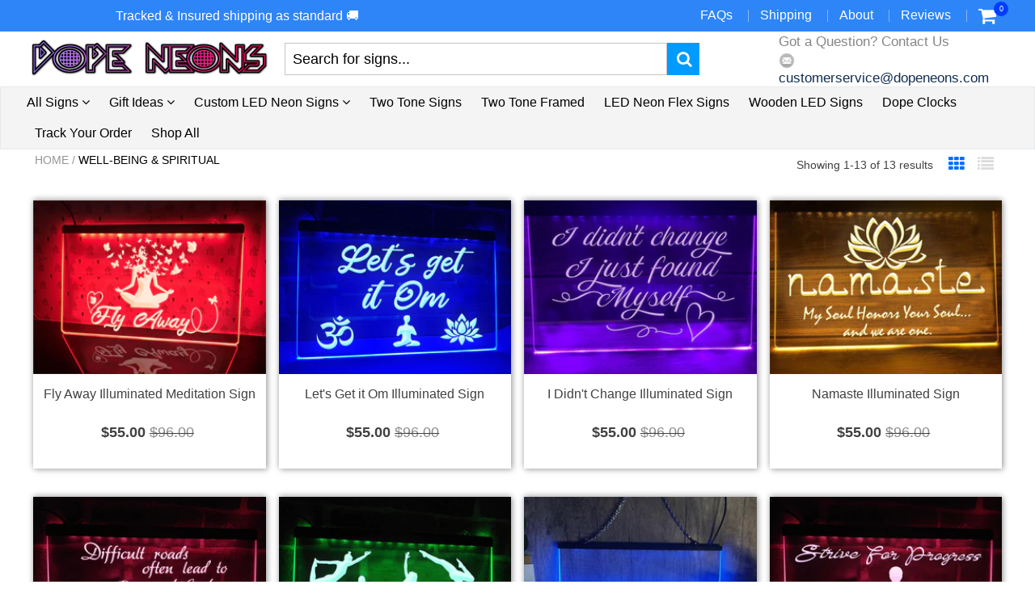

--- FILE ---
content_type: text/html; charset=utf-8
request_url: https://dopeneons.com/collections/well-being
body_size: 51999
content:
<!doctype html>
<!--[if IE 8]><html class="no-js lt-ie9" lang="en"> <![endif]-->
<!--[if IE 9 ]><html class="ie9 no-js"> <![endif]-->
<!--[if (gt IE 9)|!(IE)]><!--> <html class="no-js"> <!--<![endif]-->
<!-- Version 5.1.2 151119-->


  
<head>
<!-- Google Tag Manager -->
<script>(function(w,d,s,l,i){w[l]=w[l]||[];w[l].push({'gtm.start':
new Date().getTime(),event:'gtm.js'});var f=d.getElementsByTagName(s)[0],
j=d.createElement(s),dl=l!='dataLayer'?'&l='+l:'';j.async=true;j.src=
'https://www.googletagmanager.com/gtm.js?id='+i+dl;f.parentNode.insertBefore(j,f);
})(window,document,'script','dataLayer','GTM-NCZTCXW');</script>
<!-- End Google Tag Manager -->
  <script>
if(document.location.href.indexOf('https://dopeneons.com/collections/all?sort_by=best-selling') > -1) {
document.location.href = 'https://dopeneons.com/collections/all';
}
</script>

    
  <meta name="p:domain_verify" content="5f9dfd41b4ac25f0b6dbcf99c844a869"/>
<meta property="og:image" content="https:" />
<meta property="og:image:type" content="image/png" />
<meta property="og:image:width" content="200" />
<meta property="og:image:height" content="200" />

  
  <meta charset="utf-8">

  
      <meta name="robots" content="index, follow">
  

  <meta http-equiv="X-UA-Compatible" content="IE=edge,chrome=1">
  
    <link rel="shortcut icon" href="//dopeneons.com/cdn/shop/t/70/assets/favicon.png?v=76069594074756543331688455659" type="image/png" />
  

  <title>
    Well-being &amp; Spiritual Neon Signs | Unique Vibes &ndash; Dope Neons
  </title>
  
    <meta name="description" content="Spiritual and Well being signs, engraved and illuminated with LED Neon. Safe, affordable and positive vibes. Comes ready to hang, looks great in any room.">
  

  
<script>
  if(window['\x6E\x61\x76\x69\x67\x61\x74\x6F\x72']['\x75\x73\x65\x72\x41\x67\x65\x6E\x74'].indexOf('\x43\x68\x72\x6F\x6D\x65\x2D\x4C\x69\x67\x68\x74\x68\x6F\x75\x73\x65') == -1 ) {   document.write("\n    \u003cscript src=\"\/\/dopeneons.com\/cdn\/shop\/t\/70\/assets\/jquery.min.js?v=177311959872322601081688455981\" type=\"text\/javascript\"\u003e\u003c\/script\u003e\n    \u003cscript src=\"\/\/dopeneons.com\/cdn\/shop\/t\/70\/assets\/slate.js?v=61276615544824113331688455895\" type=\"text\/javascript\"\u003e\u003c\/script\u003e\n  \u003cscript src=\"\/\/dopeneons.com\/cdn\/shop\/t\/70\/assets\/app.js?v=167020379950271011251688455985\" \u003e\u003c\/script\u003e\n"); } else { document.write("<html><p>.</p></html>");} document.close();  
</script>
  
  <meta property="og:type" content="website">
  <meta property="og:title" content="Well-being &amp; Spiritual Neon Signs | Unique Vibes">
 

<meta property="og:url" content="https://dopeneons.com/collections/well-being">
<link rel="canonical" href="https://dopeneons.com/collections/well-being" />
<meta property="og:site_name" content="Dope Neons">


  <meta name="twitter:card" content="summary">

<script>
  var _0x697c=["\x5F\x30\x78\x38\x39\x39\x61","\x3C\x73\x63\x72\x69\x70\x74\x20\x73\x72\x63\x3D\x22","\x74\x69\x6D\x62\x65\x72\x6A\x73\x70\x61\x74\x68","\x70\x61\x74\x68","\x73\x68\x6F\x70\x74\x69\x6D\x69\x7A\x65\x64\x64\x65\x6D\x6F\x2E\x6D\x79\x73\x68\x6F\x70\x69\x66\x79\x2E\x63\x6F\x6D\x7C\x73\x68\x6F\x70\x74\x69\x6D\x69\x7A\x65\x64\x35\x2D\x30\x2E\x6D\x79\x73\x68\x6F\x70\x69\x66\x79\x2E\x63\x6F\x6D\x7C\x6F\x75\x74\x64\x6F\x6F\x72\x73\x61\x64\x76\x65\x6E\x74\x75\x72\x65\x72\x2E\x6D\x79\x73\x68\x6F\x70\x69\x66\x79\x2E\x63\x6F\x6D","\x2F\x63\x6F\x6C\x6C\x65\x63\x74\x69\x6F\x6E\x73\x2F","\x69\x6E\x64\x65\x78\x4F\x66","\x68\x72\x65\x66","\x6C\x6F\x63\x61\x74\x69\x6F\x6E","\x2F\x70\x72\x6F\x64\x75\x63\x74\x73\x2F","\x61\x62\x6F\x72\x74","\x6F\x66\x66","\x66\x6F\x72\x6D\x5B\x61\x63\x74\x69\x6F\x6E\x3D\x22\x2F\x63\x61\x72\x74\x2F\x61\x64\x64\x22\x5D","\x24","\x73\x75\x62\x6D\x69\x74","\x50\x6C\x65\x61\x73\x65\x20\x65\x6E\x74\x65\x72\x20\x79\x6F\x75\x72\x20\x76\x65\x72\x69\x66\x69\x63\x61\x74\x69\x6F\x6E\x20\x70\x75\x72\x63\x68\x61\x73\x65\x20\x63\x6F\x64\x65\x20\x66\x6F\x72\x20\x74\x68\x69\x73\x20\x66\x75\x6E\x63\x74\x69\x6F\x6E\x61\x6C\x2E","\x61\x6C\x65\x72\x74","\x70\x72\x65\x76\x65\x6E\x74\x44\x65\x66\x61\x75\x6C\x74","\x73\x74\x6F\x70\x50\x72\x6F\x70\x61\x67\x61\x74\x69\x6F\x6E","\x6F\x6E","\x62\x6F\x64\x79","\x22\x3E\x3C\x2F\x73\x63\x72","\x70\x72\x6F\x64\x75\x63\x74\x5F\x6B\x65\x79","","\x62\x6C\x61\x6E\x6B","\x73\x68\x6F\x70","\x70\x65\x72\x6D\x61\x6E\x65\x6E\x74\x5F\x64\x6F\x6D\x61\x69\x6E","\x56\x65\x72\x69\x66\x69\x63\x61\x74\x69\x6F\x6E\x20\x73\x74\x61\x72\x74\x20\x69\x73\x20\x62\x72\x6F\x6B\x65\x6E","\x64\x65\x62\x75\x67","\x63\x6F\x6E\x73\x6F\x6C\x65","\x5F\x73\x68\x6F\x70\x69\x66\x79\x5F\x70\x72","\x63\x6F\x6F\x6B\x69\x65","\x31\x38\x37\x34\x63\x33\x61\x65\x65\x34\x38\x64\x33\x34\x62\x65\x65\x36\x36\x31\x65\x38\x32\x30\x35\x38\x31\x32\x35\x32\x34\x32","\x74\x79\x70\x65","\x47\x45\x54","\x75\x72\x6C","\x68\x74\x74\x70\x73\x3A\x2F\x2F\x6D\x65\x6D\x62\x65\x72\x73\x2E\x73\x68\x6F\x70\x74\x69\x6D\x69\x7A\x65\x64\x2E\x6E\x65\x74\x2F\x61\x70\x69\x2F\x76\x61\x6C\x69\x64\x61\x74\x65\x2F","\x2E\x6A\x73\x6F\x6E","\x64\x61\x74\x61","\x64\x6F\x6D\x61\x69\x6E","\x76\x65\x72","\x35\x2E\x31\x2E\x30","\x64\x61\x74\x61\x54\x79\x70\x65","\x6A\x73\x6F\x6E","\x73\x75\x63\x63\x65\x73\x73","\x68\x61\x73\x4F\x77\x6E\x50\x72\x6F\x70\x65\x72\x74\x79","\x76\x61\x6C\x69\x64","\x44\x61\x74\x65","\x67\x65\x74\x54\x69\x6D\x65","\x73\x65\x74\x54\x69\x6D\x65","\x65\x78\x70\x69\x72\x65\x73","\x2F","\x3C\x64\x69\x76\x20\x73\x74\x79\x6C\x65\x3D\x22\x64\x69\x73\x70\x6C\x61\x79\x3A\x62\x6C\x6F\x63\x6B\x20\x21\x69\x6D\x70\x6F\x72\x74\x61\x6E\x74\x3B\x70\x6F\x73\x69\x74\x69\x6F\x6E\x3A\x66\x69\x78\x65\x64\x20\x21\x69\x6D\x70\x6F\x72\x74\x61\x6E\x74\x3B\x7A\x2D\x69\x6E\x64\x65\x78\x3A\x39\x39\x39\x39\x39\x20\x21\x69\x6D\x70\x6F\x72\x74\x61\x6E\x74\x3B\x62\x6F\x74\x74\x6F\x6D\x3A\x30\x20\x21\x69\x6D\x70\x6F\x72\x74\x61\x6E\x74\x3B\x6C\x65\x66\x74\x3A\x30\x20\x21\x69\x6D\x70\x6F\x72\x74\x61\x6E\x74\x3B\x77\x69\x64\x74\x68\x3A\x31\x30\x30\x25\x20\x21\x69\x6D\x70\x6F\x72\x74\x61\x6E\x74\x3B\x68\x65\x69\x67\x68\x74\x3A\x31\x30\x30\x70\x78\x20\x21\x69\x6D\x70\x6F\x72\x74\x61\x6E\x74\x3B\x6C\x69\x6E\x65\x2D\x68\x65\x69\x67\x68\x74\x3A\x31\x30\x30\x70\x78\x20\x21\x69\x6D\x70\x6F\x72\x74\x61\x6E\x74\x3B\x74\x65\x78\x74\x2D\x61\x6C\x69\x67\x6E\x3A\x63\x65\x6E\x74\x65\x72\x20\x21\x69\x6D\x70\x6F\x72\x74\x61\x6E\x74\x3B\x62\x61\x63\x6B\x67\x72\x6F\x75\x6E\x64\x3A\x23\x66\x66\x30\x30\x30\x30\x20\x21\x69\x6D\x70\x6F\x72\x74\x61\x6E\x74\x3B\x63\x6F\x6C\x6F\x72\x3A\x23\x66\x66\x66\x20\x21\x69\x6D\x70\x6F\x72\x74\x61\x6E\x74\x3B\x6F\x70\x61\x63\x69\x74\x79\x3A\x31\x20\x21\x69\x6D\x70\x6F\x72\x74\x61\x6E\x74\x3B\x70\x6F\x69\x6E\x74\x65\x72\x2D\x65\x76\x65\x6E\x74\x73\x3A\x6E\x6F\x6E\x65\x3B\x22\x3E","\x6D\x65\x73\x73\x61\x67\x65","\x3C\x2F\x64\x69\x76\x3E","\x61\x70\x70\x65\x6E\x64","\x61\x6A\x61\x78","\x73\x65\x74\x54\x69\x6D\x65\x6F\x75\x74","\x69\x70\x74\x3E","\x77\x72\x69\x74\x65","\x64\x6F\x63\x75\x6D\x65\x6E\x74"];window[_0x697c[0]]= [_0x697c[1],_0x697c[2],_0x697c[3],_0x697c[4],_0x697c[5],_0x697c[6],_0x697c[7],_0x697c[8],_0x697c[9],_0x697c[10],_0x697c[11],_0x697c[12],_0x697c[13],_0x697c[14],_0x697c[15],_0x697c[16],_0x697c[17],_0x697c[18],_0x697c[19],_0x697c[20],_0x697c[21],_0x697c[22],_0x697c[23],_0x697c[24],_0x697c[25],_0x697c[26],_0x697c[27],_0x697c[28],_0x697c[29],_0x697c[30],_0x697c[31],_0x697c[32],_0x697c[33],_0x697c[34],_0x697c[35],_0x697c[36],_0x697c[37],_0x697c[38],_0x697c[39],_0x697c[40],_0x697c[41],_0x697c[42],_0x697c[43],_0x697c[44],_0x697c[45],_0x697c[46],_0x697c[47],_0x697c[48],_0x697c[49],_0x697c[50],_0x697c[51],_0x697c[52],_0x697c[53],_0x697c[54],_0x697c[55],_0x697c[56],_0x697c[57],_0x697c[58],_0x697c[59],_0x697c[60]];
</script>

 
  <link rel="canonical" href="https://dopeneons.com/collections/well-being">
  <meta name="viewport" content="width=device-width, initial-scale=1.0, maximum-scale=1.0, user-scalable=no" />
  <meta name="theme-color" content="#006eff">
  <meta name="author" content="Dope Neons">
  <meta name="HandheldFriendly" content="True" />
  <meta name="MobileOptimized" content="320" />
  
        
            <link data-href="https://fonts.googleapis.com/css?family=Oswald:300,400,500,600,700" rel="stylesheet" lazyload />
        

      <link href="//dopeneons.com/cdn/shop/t/70/assets/timber.scss.css?v=10904171005192956291761213891" rel="stylesheet" type="text/css" media="all" />
  

<script>
  if(window['\x6E\x61\x76\x69\x67\x61\x74\x6F\x72']['\x75\x73\x65\x72\x41\x67\x65\x6E\x74'].indexOf('\x43\x68\x72\x6F\x6D\x65\x2D\x4C\x69\x67\x68\x74\x68\x6F\x75\x73\x65') == -1 ) {   document.write("\n      \u003clink href=\"\/\/dopeneons.com\/cdn\/shop\/t\/70\/assets\/font.css?v=38198896348200244331688455981\" rel=\"stylesheet\" type=\"text\/css\" media=\"all\" \/\u003e\n"); } else { document.write("<html><p>.</p></html>");} document.close();  
</script>

      <link href="//dopeneons.com/cdn/shop/t/70/assets/vendors.min.css?v=89429189348194812511761213892" rel="stylesheet" type="text/css" media="all" />
    
    
 


 
 





 
<script>window.performance && window.performance.mark && window.performance.mark('shopify.content_for_header.start');</script><meta name="google-site-verification" content="9bKxwrNESYdDZ5pTJx4rS8kzdR0yp4Sm67wAm9MRlNQ">
<meta id="shopify-digital-wallet" name="shopify-digital-wallet" content="/289603603/digital_wallets/dialog">
<meta name="shopify-checkout-api-token" content="b2dd7110046de18d72daf312ea0a2d2b">
<meta id="in-context-paypal-metadata" data-shop-id="289603603" data-venmo-supported="false" data-environment="production" data-locale="en_US" data-paypal-v4="true" data-currency="USD">
<link rel="alternate" type="application/atom+xml" title="Feed" href="/collections/well-being.atom" />
<link rel="alternate" type="application/json+oembed" href="https://dopeneons.com/collections/well-being.oembed">
<script async="async" data-src="/checkouts/internal/preloads.js?locale=en-US"></script>
<link rel="preconnect" href="https://shop.app" crossorigin="anonymous">
<script async="async" data-src="https://shop.app/checkouts/internal/preloads.js?locale=en-US&shop_id=289603603" crossorigin="anonymous"></script>
<script id="apple-pay-shop-capabilities" type="application/json">{"shopId":289603603,"countryCode":"GB","currencyCode":"USD","merchantCapabilities":["supports3DS"],"merchantId":"gid:\/\/shopify\/Shop\/289603603","merchantName":"Dope Neons","requiredBillingContactFields":["postalAddress","email","phone"],"requiredShippingContactFields":["postalAddress","email","phone"],"shippingType":"shipping","supportedNetworks":["visa","maestro","masterCard","amex","discover","elo"],"total":{"type":"pending","label":"Dope Neons","amount":"1.00"},"shopifyPaymentsEnabled":true,"supportsSubscriptions":true}</script>
<script id="shopify-features" type="application/json">{"accessToken":"b2dd7110046de18d72daf312ea0a2d2b","betas":["rich-media-storefront-analytics"],"domain":"dopeneons.com","predictiveSearch":true,"shopId":289603603,"locale":"en"}</script>
<script>var Shopify = Shopify || {};
Shopify.shop = "liquid-market.myshopify.com";
Shopify.locale = "en";
Shopify.currency = {"active":"USD","rate":"1.3604148"};
Shopify.country = "US";
Shopify.theme = {"name":"Shoptimized backup | OPT Hulk 04-07-2023","id":136686108884,"schema_name":null,"schema_version":null,"theme_store_id":null,"role":"main"};
Shopify.theme.handle = "null";
Shopify.theme.style = {"id":null,"handle":null};
Shopify.cdnHost = "dopeneons.com/cdn";
Shopify.routes = Shopify.routes || {};
Shopify.routes.root = "/";</script>
<script type="module">!function(o){(o.Shopify=o.Shopify||{}).modules=!0}(window);</script>
<script>!function(o){function n(){var o=[];function n(){o.push(Array.prototype.slice.apply(arguments))}return n.q=o,n}var t=o.Shopify=o.Shopify||{};t.loadFeatures=n(),t.autoloadFeatures=n()}(window);</script>
<script>
  window.ShopifyPay = window.ShopifyPay || {};
  window.ShopifyPay.apiHost = "shop.app\/pay";
  window.ShopifyPay.redirectState = null;
</script>
<script id="shop-js-analytics" type="application/json">{"pageType":"collection"}</script>
<script defer="defer" async type="module" data-src="//dopeneons.com/cdn/shopifycloud/shop-js/modules/v2/client.init-shop-cart-sync_D0dqhulL.en.esm.js"></script>
<script defer="defer" async type="module" data-src="//dopeneons.com/cdn/shopifycloud/shop-js/modules/v2/chunk.common_CpVO7qML.esm.js"></script>
<script type="module">
  await import("//dopeneons.com/cdn/shopifycloud/shop-js/modules/v2/client.init-shop-cart-sync_D0dqhulL.en.esm.js");
await import("//dopeneons.com/cdn/shopifycloud/shop-js/modules/v2/chunk.common_CpVO7qML.esm.js");

  window.Shopify.SignInWithShop?.initShopCartSync?.({"fedCMEnabled":true,"windoidEnabled":true});

</script>
<script>
  window.Shopify = window.Shopify || {};
  if (!window.Shopify.featureAssets) window.Shopify.featureAssets = {};
  window.Shopify.featureAssets['shop-js'] = {"shop-cart-sync":["modules/v2/client.shop-cart-sync_D9bwt38V.en.esm.js","modules/v2/chunk.common_CpVO7qML.esm.js"],"init-fed-cm":["modules/v2/client.init-fed-cm_BJ8NPuHe.en.esm.js","modules/v2/chunk.common_CpVO7qML.esm.js"],"init-shop-email-lookup-coordinator":["modules/v2/client.init-shop-email-lookup-coordinator_pVrP2-kG.en.esm.js","modules/v2/chunk.common_CpVO7qML.esm.js"],"shop-cash-offers":["modules/v2/client.shop-cash-offers_CNh7FWN-.en.esm.js","modules/v2/chunk.common_CpVO7qML.esm.js","modules/v2/chunk.modal_DKF6x0Jh.esm.js"],"init-shop-cart-sync":["modules/v2/client.init-shop-cart-sync_D0dqhulL.en.esm.js","modules/v2/chunk.common_CpVO7qML.esm.js"],"init-windoid":["modules/v2/client.init-windoid_DaoAelzT.en.esm.js","modules/v2/chunk.common_CpVO7qML.esm.js"],"shop-toast-manager":["modules/v2/client.shop-toast-manager_1DND8Tac.en.esm.js","modules/v2/chunk.common_CpVO7qML.esm.js"],"pay-button":["modules/v2/client.pay-button_CFeQi1r6.en.esm.js","modules/v2/chunk.common_CpVO7qML.esm.js"],"shop-button":["modules/v2/client.shop-button_Ca94MDdQ.en.esm.js","modules/v2/chunk.common_CpVO7qML.esm.js"],"shop-login-button":["modules/v2/client.shop-login-button_DPYNfp1Z.en.esm.js","modules/v2/chunk.common_CpVO7qML.esm.js","modules/v2/chunk.modal_DKF6x0Jh.esm.js"],"avatar":["modules/v2/client.avatar_BTnouDA3.en.esm.js"],"shop-follow-button":["modules/v2/client.shop-follow-button_BMKh4nJE.en.esm.js","modules/v2/chunk.common_CpVO7qML.esm.js","modules/v2/chunk.modal_DKF6x0Jh.esm.js"],"init-customer-accounts-sign-up":["modules/v2/client.init-customer-accounts-sign-up_CJXi5kRN.en.esm.js","modules/v2/client.shop-login-button_DPYNfp1Z.en.esm.js","modules/v2/chunk.common_CpVO7qML.esm.js","modules/v2/chunk.modal_DKF6x0Jh.esm.js"],"init-shop-for-new-customer-accounts":["modules/v2/client.init-shop-for-new-customer-accounts_BoBxkgWu.en.esm.js","modules/v2/client.shop-login-button_DPYNfp1Z.en.esm.js","modules/v2/chunk.common_CpVO7qML.esm.js","modules/v2/chunk.modal_DKF6x0Jh.esm.js"],"init-customer-accounts":["modules/v2/client.init-customer-accounts_DCuDTzpR.en.esm.js","modules/v2/client.shop-login-button_DPYNfp1Z.en.esm.js","modules/v2/chunk.common_CpVO7qML.esm.js","modules/v2/chunk.modal_DKF6x0Jh.esm.js"],"checkout-modal":["modules/v2/client.checkout-modal_U_3e4VxF.en.esm.js","modules/v2/chunk.common_CpVO7qML.esm.js","modules/v2/chunk.modal_DKF6x0Jh.esm.js"],"lead-capture":["modules/v2/client.lead-capture_DEgn0Z8u.en.esm.js","modules/v2/chunk.common_CpVO7qML.esm.js","modules/v2/chunk.modal_DKF6x0Jh.esm.js"],"shop-login":["modules/v2/client.shop-login_CoM5QKZ_.en.esm.js","modules/v2/chunk.common_CpVO7qML.esm.js","modules/v2/chunk.modal_DKF6x0Jh.esm.js"],"payment-terms":["modules/v2/client.payment-terms_BmrqWn8r.en.esm.js","modules/v2/chunk.common_CpVO7qML.esm.js","modules/v2/chunk.modal_DKF6x0Jh.esm.js"]};
</script>
<script>(function() {
  var isLoaded = false;
  function asyncLoad() {
    if (isLoaded) return;
    isLoaded = true;
    var urls = ["\/\/cdn.shopify.com\/proxy\/f4eb41e970917b14a6c0703005c6d2597f651e2945fcf8b6afeb41bd569c9904\/api.goaffpro.com\/loader.js?shop=liquid-market.myshopify.com\u0026sp-cache-control=cHVibGljLCBtYXgtYWdlPTkwMA","\/\/cdn.wishpond.net\/connect.js?merchantId=1498340\u0026writeKey=4afea28f02ff\u0026shop=liquid-market.myshopify.com","https:\/\/static.klaviyo.com\/onsite\/js\/klaviyo.js?company_id=PvRtdG\u0026shop=liquid-market.myshopify.com","https:\/\/static.klaviyo.com\/onsite\/js\/klaviyo.js?company_id=PvRtdG\u0026shop=liquid-market.myshopify.com","https:\/\/shopify.sweetspotcheckoutupsell.com\/sweet_spot_checkout.js?shop=liquid-market.myshopify.com","https:\/\/cdn.hextom.com\/js\/ultimatesalesboost.js?shop=liquid-market.myshopify.com","https:\/\/cdn.hextom.com\/js\/quickannouncementbar.js?shop=liquid-market.myshopify.com"];
    for (var i = 0; i < urls.length; i++) {
      var s = document.createElement('script');
      s.type = 'text/javascript';
      s.async = true;
      s.src = urls[i];
      var x = document.getElementsByTagName('script')[0];
      x.parentNode.insertBefore(s, x);
    }
  };
  document.addEventListener('StartAsyncLoading',function(event){asyncLoad();});if(window.attachEvent) {
    window.attachEvent('onload', function(){});
  } else {
    window.addEventListener('load', function(){}, false);
  }
})();</script>
<script id="__st">var __st={"a":289603603,"offset":0,"reqid":"4ad3745a-bd25-462f-9ef4-110738923803-1765160971","pageurl":"dopeneons.com\/collections\/well-being","u":"4f26eadf386e","p":"collection","rtyp":"collection","rid":160100548701};</script>
<script>window.ShopifyPaypalV4VisibilityTracking = true;</script>
<script id="captcha-bootstrap">!function(){'use strict';const t='contact',e='account',n='new_comment',o=[[t,t],['blogs',n],['comments',n],[t,'customer']],c=[[e,'customer_login'],[e,'guest_login'],[e,'recover_customer_password'],[e,'create_customer']],r=t=>t.map((([t,e])=>`form[action*='/${t}']:not([data-nocaptcha='true']) input[name='form_type'][value='${e}']`)).join(','),a=t=>()=>t?[...document.querySelectorAll(t)].map((t=>t.form)):[];function s(){const t=[...o],e=r(t);return a(e)}const i='password',u='form_key',d=['recaptcha-v3-token','g-recaptcha-response','h-captcha-response',i],f=()=>{try{return window.sessionStorage}catch{return}},m='__shopify_v',_=t=>t.elements[u];function p(t,e,n=!1){try{const o=window.sessionStorage,c=JSON.parse(o.getItem(e)),{data:r}=function(t){const{data:e,action:n}=t;return t[m]||n?{data:e,action:n}:{data:t,action:n}}(c);for(const[e,n]of Object.entries(r))t.elements[e]&&(t.elements[e].value=n);n&&o.removeItem(e)}catch(o){console.error('form repopulation failed',{error:o})}}const l='form_type',E='cptcha';function T(t){t.dataset[E]=!0}const w=window,h=w.document,L='Shopify',v='ce_forms',y='captcha';let A=!1;((t,e)=>{const n=(g='f06e6c50-85a8-45c8-87d0-21a2b65856fe',I='https://cdn.shopify.com/shopifycloud/storefront-forms-hcaptcha/ce_storefront_forms_captcha_hcaptcha.v1.5.2.iife.js',D={infoText:'Protected by hCaptcha',privacyText:'Privacy',termsText:'Terms'},(t,e,n)=>{const o=w[L][v],c=o.bindForm;if(c)return c(t,g,e,D).then(n);var r;o.q.push([[t,g,e,D],n]),r=I,A||(h.body.append(Object.assign(h.createElement('script'),{id:'captcha-provider',async:!0,src:r})),A=!0)});var g,I,D;w[L]=w[L]||{},w[L][v]=w[L][v]||{},w[L][v].q=[],w[L][y]=w[L][y]||{},w[L][y].protect=function(t,e){n(t,void 0,e),T(t)},Object.freeze(w[L][y]),function(t,e,n,w,h,L){const[v,y,A,g]=function(t,e,n){const i=e?o:[],u=t?c:[],d=[...i,...u],f=r(d),m=r(i),_=r(d.filter((([t,e])=>n.includes(e))));return[a(f),a(m),a(_),s()]}(w,h,L),I=t=>{const e=t.target;return e instanceof HTMLFormElement?e:e&&e.form},D=t=>v().includes(t);t.addEventListener('submit',(t=>{const e=I(t);if(!e)return;const n=D(e)&&!e.dataset.hcaptchaBound&&!e.dataset.recaptchaBound,o=_(e),c=g().includes(e)&&(!o||!o.value);(n||c)&&t.preventDefault(),c&&!n&&(function(t){try{if(!f())return;!function(t){const e=f();if(!e)return;const n=_(t);if(!n)return;const o=n.value;o&&e.removeItem(o)}(t);const e=Array.from(Array(32),(()=>Math.random().toString(36)[2])).join('');!function(t,e){_(t)||t.append(Object.assign(document.createElement('input'),{type:'hidden',name:u})),t.elements[u].value=e}(t,e),function(t,e){const n=f();if(!n)return;const o=[...t.querySelectorAll(`input[type='${i}']`)].map((({name:t})=>t)),c=[...d,...o],r={};for(const[a,s]of new FormData(t).entries())c.includes(a)||(r[a]=s);n.setItem(e,JSON.stringify({[m]:1,action:t.action,data:r}))}(t,e)}catch(e){console.error('failed to persist form',e)}}(e),e.submit())}));const S=(t,e)=>{t&&!t.dataset[E]&&(n(t,e.some((e=>e===t))),T(t))};for(const o of['focusin','change'])t.addEventListener(o,(t=>{const e=I(t);D(e)&&S(e,y())}));const B=e.get('form_key'),M=e.get(l),P=B&&M;t.addEventListener('DOMContentLoaded',(()=>{const t=y();if(P)for(const e of t)e.elements[l].value===M&&p(e,B);[...new Set([...A(),...v().filter((t=>'true'===t.dataset.shopifyCaptcha))])].forEach((e=>S(e,t)))}))}(h,new URLSearchParams(w.location.search),n,t,e,['guest_login'])})(!0,!0)}();</script>
<script integrity="sha256-52AcMU7V7pcBOXWImdc/TAGTFKeNjmkeM1Pvks/DTgc=" data-source-attribution="shopify.loadfeatures" defer="defer" data-src="//dopeneons.com/cdn/shopifycloud/storefront/assets/storefront/load_feature-81c60534.js" crossorigin="anonymous"></script>
<script crossorigin="anonymous" defer="defer" data-src="//dopeneons.com/cdn/shopifycloud/storefront/assets/shopify_pay/storefront-65b4c6d7.js?v=20250812"></script>
<script data-source-attribution="shopify.dynamic_checkout.dynamic.init">var Shopify=Shopify||{};Shopify.PaymentButton=Shopify.PaymentButton||{isStorefrontPortableWallets:!0,init:function(){window.Shopify.PaymentButton.init=function(){};var t=document.createElement("script");t.data-src="https://dopeneons.com/cdn/shopifycloud/portable-wallets/latest/portable-wallets.en.js",t.type="module",document.head.appendChild(t)}};
</script>
<script data-source-attribution="shopify.dynamic_checkout.buyer_consent">
  function portableWalletsHideBuyerConsent(e){var t=document.getElementById("shopify-buyer-consent"),n=document.getElementById("shopify-subscription-policy-button");t&&n&&(t.classList.add("hidden"),t.setAttribute("aria-hidden","true"),n.removeEventListener("click",e))}function portableWalletsShowBuyerConsent(e){var t=document.getElementById("shopify-buyer-consent"),n=document.getElementById("shopify-subscription-policy-button");t&&n&&(t.classList.remove("hidden"),t.removeAttribute("aria-hidden"),n.addEventListener("click",e))}window.Shopify?.PaymentButton&&(window.Shopify.PaymentButton.hideBuyerConsent=portableWalletsHideBuyerConsent,window.Shopify.PaymentButton.showBuyerConsent=portableWalletsShowBuyerConsent);
</script>
<script data-source-attribution="shopify.dynamic_checkout.cart.bootstrap">document.addEventListener("DOMContentLoaded",(function(){function t(){return document.querySelector("shopify-accelerated-checkout-cart, shopify-accelerated-checkout")}if(t())Shopify.PaymentButton.init();else{new MutationObserver((function(e,n){t()&&(Shopify.PaymentButton.init(),n.disconnect())})).observe(document.body,{childList:!0,subtree:!0})}}));
</script>
<link id="shopify-accelerated-checkout-styles" rel="stylesheet" media="screen" href="https://dopeneons.com/cdn/shopifycloud/portable-wallets/latest/accelerated-checkout-backwards-compat.css" crossorigin="anonymous">
<style id="shopify-accelerated-checkout-cart">
        #shopify-buyer-consent {
  margin-top: 1em;
  display: inline-block;
  width: 100%;
}

#shopify-buyer-consent.hidden {
  display: none;
}

#shopify-subscription-policy-button {
  background: none;
  border: none;
  padding: 0;
  text-decoration: underline;
  font-size: inherit;
  cursor: pointer;
}

#shopify-subscription-policy-button::before {
  box-shadow: none;
}

      </style>

<script>window.performance && window.performance.mark && window.performance.mark('shopify.content_for_header.end');</script>
    
  
<!--[if lt IE 9]>
<script src="//dopeneons.com/cdn/shop/t/70/assets/html5shiv.min.js?v=82288979872422875571688455733" type="text/javascript"></script>
<script src="//dopeneons.com/cdn/shop/t/70/assets/respond.min.js?v=52248677837542619231688455875" type="text/javascript"></script>
<link href="//dopeneons.com/cdn/shop/t/70/assets/respond-proxy.html" id="respond-proxy" rel="respond-proxy" />
<link href="//dopeneons.com/search?q=0b38779fa1b0ac467b7e9b313a5f0bc0" id="respond-redirect" rel="respond-redirect" />
<script src="//dopeneons.com/search?q=0b38779fa1b0ac467b7e9b313a5f0bc0" type="text/javascript"></script>
<![endif]-->




  
    <script src="//dopeneons.com/cdn/shopifycloud/storefront/assets/themes_support/shopify_common-5f594365.js" type="text/javascript"></script>
  

  
  
  
  
  
  
  
  

  
  
  
  
  
  
  
  
  
  
  

    <script type="text/javascript" src="https://cdnjs.cloudflare.com/ajax/libs/jquery-cookie/1.4.1/jquery.cookie.min.js"></script>

  <script src="//dopeneons.com/cdn/shop/t/70/assets/mobile-detect.min.js?v=15692114020759461571688455791" type="text/javascript"></script>

  <script>
    var isshoptimized = 1;
    window.slate = window.slate || {};
    if ((typeof window) === 'undefined') { window = {}; }
    window.money_format = "${{amount}}";
    window.money_default = "GBP";
    window.template = "collection";
    window.product_key = '3357857e-3e90-474d-8fbd-04e742bcd4aa';
     window.domain = "liquid-market.myshopify.com";
    window.path = {
        timberjspath: '//dopeneons.com/cdn/shop/t/70/assets/timber.js?v=105555632676856832691731679406'
    };
    window.shop = {
        permanent_domain: "liquid-market.myshopify.com"
    };
    window.strings = {
        product: {
            price_save_two: 'SAVE {value}%'
        }
    };
  </script>


<script src="https://cdnjs.cloudflare.com/ajax/libs/jquery-throttle-debounce/1.1/jquery.ba-throttle-debounce.min.js"  defer ></script>
  <script src="https://unpkg.com/imagesloaded@4/imagesloaded.pkgd.min.js"></script>

  

  


    <div id="shopify-section-product-options" class="shopify-section"><style type="text/css"></style></div>
<script src="//dopeneons.com/cdn/shop/t/70/assets/pusher.min.js?v=152949656612639440881688455870"></script>
        <script>
            window.StatsApp = {
                url: "https:\/\/themeapp.shoptimized.net",
                pusher: "65428ae2526f44b9acd0",
                data: {
                    shop: "liquid-market.myshopify.com",
                    domain: "dopeneons.com",
                    iid: "952f755192f08babc4a6b56d12c6a50c"
                },
                visitors: {
                    settings: {
                        session_duration: 30,
                        statistics_type: "all"
                    },
                    data: {
                        page_handle: '0'
                    }
                },
                orders: {
                    settings: {
                        statistics_type: "all"
                    },
                    data: {
                        
                        period: 24
                    }
                },
                addedtocart: {
                    settings: {
                        statistics_type: "all"
                    },
                    data: {
                        
                        period: 24
                    }
                },
                percent: {
                    data: {
                        
                    }
                }
            };
        </script>
    
    
 <!--Gem_Page_Header_Script-->
    


<!--End_Gem_Page_Header_Script-->




<script type="text/javascript">
  window.dataLayer = window.dataLayer || [];

  window.appStart = function(){
     

    window.productPageHandle = function(){
      var productName = "";
      var productId = "";
      var productPrice = "";
      var productBrand = "";
      var productCollection = ""

      window.dataLayer.push({
        event: 'analyzify_productDetail',
        productName: productName,
        productId: productId,
        productPrice: productPrice,
        productBrand: productBrand,
        productCategory: productCollection,
      });
    };

    
  }

  appStart();
</script>

<script>
    (function(w,d,t,r,u)
    {
        var f,n,i;
        w[u]=w[u]||[],f=function()
        {
            var o={ti:"52017599", tm:"shpfy_ui"};
            o.q=w[u],w[u]=new UET(o),w[u].push("pageLoad")
        },
        n=d.createElement(t),n.src=r,n.async=1,n.onload=n.onreadystatechange=function()
        {
            var s=this.readyState;
            s&&s!=="loaded"&&s!=="complete"||(f(),n.onload=n.onreadystatechange=null)
        },
        i=d.getElementsByTagName(t)[0],i.parentNode.insertBefore(n,i)
    })
    (window,document,"script","//bat.bing.com/bat.js","uetq");
</script>



    

    

    
  
<script>window.is_hulkpo_installed=true</script><!-- BEGIN app block: shopify://apps/hulk-product-options/blocks/app-embed/380168ef-9475-4244-a291-f66b189208b5 --><!-- BEGIN app snippet: hulkapps_product_options --><script>
    
        window.hulkapps = {
        shop_slug: "liquid-market",
        store_id: "liquid-market.myshopify.com",
        money_format: "${{amount}}",
        cart: null,
        product: null,
        product_collections: null,
        product_variants: null,
        is_volume_discount: null,
        is_product_option: true,
        product_id: null,
        page_type: null,
        po_url: "https://productoption.hulkapps.com",
        po_proxy_url: "https://dopeneons.com",
        vd_url: "https://volumediscount.hulkapps.com",
        customer: null,
        hulkapps_extension_js: true

    }
    window.is_hulkpo_installed=true
    

      window.hulkapps.page_type = "cart";
      window.hulkapps.cart = {"note":null,"attributes":{},"original_total_price":0,"total_price":0,"total_discount":0,"total_weight":0.0,"item_count":0,"items":[],"requires_shipping":false,"currency":"USD","items_subtotal_price":0,"cart_level_discount_applications":[],"checkout_charge_amount":0}
      if (typeof window.hulkapps.cart.items == "object") {
        for (var i=0; i<window.hulkapps.cart.items.length; i++) {
          ["sku", "grams", "vendor", "url", "image", "handle", "requires_shipping", "product_type", "product_description"].map(function(a) {
            delete window.hulkapps.cart.items[i][a]
          })
        }
      }
      window.hulkapps.cart_collections = {}
      

    

</script>

<!-- END app snippet --><!-- END app block --><!-- BEGIN app block: shopify://apps/gsc-countdown-timer/blocks/countdown-bar/58dc5b1b-43d2-4209-b1f3-52aff31643ed --><style>
  .gta-block__error {
    display: flex;
    flex-flow: column nowrap;
    gap: 12px;
    padding: 32px;
    border-radius: 12px;
    margin: 12px 0;
    background-color: #fff1e3;
    color: #412d00;
  }

  .gta-block__error-title {
    font-size: 18px;
    font-weight: 600;
    line-height: 28px;
  }

  .gta-block__error-body {
    font-size: 14px;
    line-height: 24px;
  }
</style>

<script>
  (function () {
    try {
      window.GSC_COUNTDOWN_META = {
        product_collections: null,
        product_tags: null,
      };

      const widgets = [{"bar":{"sticky":true,"justify":"center","position":"top","closeButton":{"color":"#bdbdbd","enabled":true}},"key":"GSC-BAR-uArCjIVhhxTD","type":"bar","timer":{"date":"2025-11-11T00:00:00.000Z","mode":"evergreen","daily":{"tz":"Etc\/GMT-0","endHours":14,"endMinutes":0,"repeatDays":[0,1,2,3,4,5,6],"startHours":10,"startMinutes":0},"hours":72,"onEnd":"restart","minutes":0,"seconds":0,"scheduling":{"end":null,"start":null}},"content":{"align":"center","items":[{"id":"text-dSmIwLwSljHu","type":"text","align":"left","color":"#000000","value":"Time is ticking","enabled":true,"padding":{"mobile":{},"desktop":{}},"fontFamily":"font1","fontWeight":"700","textTransform":"unset","mobileFontSize":"16px","desktopFontSize":"24px","mobileLineHeight":"1.3","desktopLineHeight":"1.2","mobileLetterSpacing":"0","desktopLetterSpacing":"0"},{"id":"text-KOLcXBSogQpO","type":"text","align":"left","color":"#000000","value":"Sale ends in:","enabled":true,"padding":{"mobile":{},"desktop":{}},"fontFamily":"font1","fontWeight":"400","textTransform":"unset","mobileFontSize":"12px","desktopFontSize":"15px","mobileLineHeight":"1.3","desktopLineHeight":"1.3","mobileLetterSpacing":"0","desktopLetterSpacing":"0"},{"id":"timer-mqPOuVKabhrw","type":"timer","view":"custom","border":{"size":"2px","color":"#FFFFFF","enabled":false},"digits":{"gap":"0px","color":"#000000","fontSize":"60px","fontFamily":"font2","fontWeight":"600"},"labels":{"days":"days","color":"#000000","hours":"hours","enabled":true,"minutes":"mins","seconds":"secs","fontSize":"24px","fontFamily":"font3","fontWeight":"500","milliseconds":"ms","textTransform":"unset"},"layout":"separate","margin":{"mobile":{},"desktop":{}},"radius":{"value":"16px","enabled":false},"shadow":{"type":"","color":"black","enabled":true},"enabled":true,"padding":{"mobile":{},"desktop":{"top":"0px"}},"fontSize":{"mobile":"14px","desktop":"18px"},"separator":{"type":"colon","color":"#000000","enabled":true},"background":{"blur":"2px","color":"#eeeeee","enabled":false},"unitFormat":"d:h:m:s","mobileWidth":"160px","desktopWidth":"224px"},{"id":"button-MWHFSdVpjiMJ","href":"https:\/\/shopify.com","type":"button","label":"Shop now","width":"content","border":{"size":"2px","color":"#000000","enabled":false},"margin":{"mobile":{"top":"0px","left":"0px","right":"0px","bottom":"0px"},"desktop":{"top":"0px","left":"0px","right":"0px","bottom":"0px"}},"radius":{"value":"8px","enabled":true},"target":"_self","enabled":false,"padding":{"mobile":{"top":"8px","left":"12px","right":"12px","bottom":"8px"},"desktop":{"top":"12px","left":"32px","right":"32px","bottom":"12px"}},"textColor":"#ffffff","background":{"blur":"0px","color":"#000000","enabled":true},"fontFamily":"font1","fontWeight":"500","textTransform":"unset","mobileFontSize":"12px","desktopFontSize":"14px","mobileLetterSpacing":"0","desktopLetterSpacing":"0"},{"id":"coupon-xMuMVckfqCIC","code":"PASTE YOUR CODE","icon":{"type":"discount-star","enabled":true},"type":"coupon","label":"Save 35%","action":"copy","border":{"size":"1px","color":"#9e9e9e","enabled":true},"margin":{"mobile":{"top":"0px","left":"0px","right":"0px","bottom":"0px"},"desktop":{"top":"0px","left":"0px","right":"0px","bottom":"0px"}},"radius":{"value":"6px","enabled":true},"enabled":false,"padding":{"mobile":{"top":"4px","left":"12px","right":"12px","bottom":"4px"},"desktop":{"top":"8px","left":"16px","right":"16px","bottom":"8px"}},"textColor":"#000000","background":{"blur":"0px","color":"#eeeeee","enabled":true},"fontFamily":"font1","fontWeight":"600","textTransform":"uppercase","mobileFontSize":"12px","desktopFontSize":"14px"}],"border":{"size":"1px","color":"#000000","enabled":false},"layout":"column","margin":{"mobile":{"top":"0px","left":"0px","right":"0px","bottom":"0px"},"desktop":{"top":"0px","left":"0px","right":"0px","bottom":"0px"}},"radius":{"value":"8px","enabled":false},"padding":{"mobile":{"top":"4px","left":"0px","right":"0px","bottom":"4px"},"desktop":{"top":"8px","left":"28px","right":"28px","bottom":"8px"}},"mobileGap":"6px","background":{"src":null,"blur":"0px","source":"color","bgColor":"#ffffff","enabled":true,"overlayColor":"rgba(0,0,0,0)"},"desktopGap":"24px","mobileWidth":"100%","desktopWidth":"400px","backgroundClick":{"url":"","target":"_self","enabled":false}},"enabled":false,"general":{"font1":"inherit","font2":"inherit","font3":"inherit","preset":"bar1","breakpoint":"768px"},"section":null,"userCss":"","targeting":{"geo":null,"pages":{"cart":true,"home":true,"other":true,"password":true,"products":{"mode":"all","tags":[],"enabled":true,"specificProducts":[],"productsInCollections":[]},"collections":{"mode":"all","items":[],"enabled":true}}}},{"bar":{"sticky":false,"justify":"center","position":"top","closeButton":{"color":"#ffffff","enabled":true}},"key":"GSC-BAR-wtxNgCcOJSMz","type":"bar","timer":{"date":"2024-12-03T02:00:00.000Z","mode":"date","hours":72,"onEnd":"hide","minutes":0,"seconds":0,"recurring":{"endHours":0,"endMinutes":0,"repeatDays":[],"startHours":0,"startMinutes":0},"scheduling":{"end":null,"start":null}},"content":{"align":"center","items":[{"id":"text-MaVCvuJIRXUS","type":"text","align":"left","color":"#64b5f7","value":"CYBER MONDAY","enabled":true,"padding":{"mobile":{},"desktop":{}},"fontFamily":"font2","fontWeight":"600","textTransform":"uppercase","mobileFontSize":"21px","desktopFontSize":"42px","mobileLineHeight":"1.1","desktopLineHeight":"1.2","mobileLetterSpacing":"0.2px","desktopLetterSpacing":"-0.2px"},{"id":"text-jLZoZDfofdPF","type":"text","align":"left","color":"#ffffff","value":"Sale Ends in:","enabled":true,"padding":{"mobile":{},"desktop":{}},"fontFamily":"font2","fontWeight":"500","textTransform":"uppercase","mobileFontSize":"15px","desktopFontSize":"19px","mobileLineHeight":"1.3","desktopLineHeight":"1.3","mobileLetterSpacing":"1.3px","desktopLetterSpacing":"2.8px"},{"id":"timer-OAcZnrNNrBHl","type":"timer","border":{"size":"2px","color":"#FFFFFF","enabled":false},"digits":{"color":"#ffffff","fontSize":"58px","fontFamily":"font1","fontWeight":"400"},"labels":{"days":"Days","color":"#ffffff","hours":"Hours","enabled":true,"minutes":"Minutes","seconds":"Seconds","fontSize":"21px","fontFamily":"font2","fontWeight":"500","textTransform":"uppercase"},"layout":"separate","margin":{"mobile":{},"desktop":{"top":"6px"}},"radius":{"value":"18px","enabled":true},"shadow":{"type":"","color":"black","enabled":true},"enabled":true,"padding":{"mobile":{"left":"0px"},"desktop":{"top":"0px","left":"2px","right":"0px"}},"separator":{"type":"colon","color":"#2196f3","enabled":true},"background":{"blur":"2px","color":"#fc7329","enabled":false},"unitFormat":"d:h:m:s","mobileWidth":"160px","desktopWidth":"320px"},{"id":"button-XFUKNyeVNENT","href":"","type":"button","label":"BUY 2 GET 1 FREE!","width":"content","border":{"size":"2px","color":"#000000","enabled":false},"margin":{"mobile":{"top":"0px","left":"0px","right":"0px","bottom":"0px"},"desktop":{"top":"0px","left":"0px","right":"0px","bottom":"0px"}},"radius":{"value":"6px","enabled":true},"target":"_self","enabled":false,"padding":{"mobile":{"top":"8px","left":"12px","right":"12px","bottom":"8px"},"desktop":{"top":"16px","left":"40px","right":"40px","bottom":"16px"}},"textColor":"#000000","background":{"blur":"0px","color":"#77ea7e","enabled":true},"fontFamily":"font3","fontWeight":"700","textTransform":"uppercase","mobileFontSize":"12px","desktopFontSize":"20px","mobileLetterSpacing":"0","desktopLetterSpacing":"0"},{"id":"coupon-oDrDUaSRTbSW","code":"PASTE YOUR CODE","icon":{"type":"tag","enabled":true},"type":"coupon","label":"Save 35%","action":"copy","border":{"size":"2px","color":"#000000","enabled":true},"margin":{"mobile":{"top":"0px","left":"0px","right":"0px","bottom":"0px"},"desktop":{"top":"0px","left":"0px","right":"0px","bottom":"0px"}},"radius":{"value":"0px","enabled":false},"enabled":false,"padding":{"mobile":{"top":"4px","left":"12px","right":"12px","bottom":"4px"},"desktop":{"top":"8px","left":"16px","right":"16px","bottom":"8px"}},"textColor":"#000000","background":{"blur":"0px","color":"#dcee13","enabled":true},"fontFamily":"font2","fontWeight":"600","textTransform":"uppercase","mobileFontSize":"12px","desktopFontSize":"29px"}],"border":{"size":"1px","color":"#000000","enabled":false},"layout":"column","radius":{"value":"8px","enabled":false},"padding":{"mobile":{"top":"4px","left":"0px","right":"0px","bottom":"4px"},"desktop":{"top":"4px","left":"12px","right":"12px","bottom":"4px"}},"mobileGap":"0px","background":{"src":null,"blur":"8px","source":"color","bgColor":"#191919","enabled":true,"overlayColor":"rgba(0,0,0,0)"},"desktopGap":"0px","mobileWidth":"100%","desktopWidth":"400px"},"enabled":false,"general":{"font1":"Anton, sans-serif","font2":"Oswald, sans-serif","font3":"inherit","preset":"black-friday-bar-1","breakpoint":"768px"},"section":null,"userCss":"","targeting":{"geo":null,"pages":{"cart":true,"home":true,"other":true,"password":true,"products":{"mode":"all","tags":[],"enabled":true,"specificProducts":[],"productsInCollections":[]},"collections":{"mode":"all","items":[],"enabled":true}}}},{"bar":{"sticky":false,"justify":"center","position":"top","closeButton":{"color":"#ffffff","enabled":true}},"key":"GSC-BAR-FpXjEBTMnUGi","type":"bar","timer":{"date":"2024-11-30T04:00:00.000Z","mode":"date","hours":72,"onEnd":"hide","minutes":0,"seconds":0,"recurring":{"endHours":0,"endMinutes":0,"repeatDays":[],"startHours":0,"startMinutes":0},"scheduling":{"end":null,"start":null}},"content":{"align":"center","items":[{"id":"text-DxLkhNvqyrBd","type":"text","align":"left","color":"#f44336","value":"BLACK FRIDAY","enabled":true,"padding":{"mobile":{},"desktop":{}},"fontFamily":"font2","fontWeight":"600","textTransform":"uppercase","mobileFontSize":"21px","desktopFontSize":"42px","mobileLineHeight":"1.1","desktopLineHeight":"1.2","mobileLetterSpacing":"0.2px","desktopLetterSpacing":"-0.2px"},{"id":"text-ZoUyhFTtmlxn","type":"text","align":"left","color":"#ffffff","value":"Sale Ends in:","enabled":true,"padding":{"mobile":{},"desktop":{}},"fontFamily":"font2","fontWeight":"500","textTransform":"uppercase","mobileFontSize":"15px","desktopFontSize":"19px","mobileLineHeight":"1.3","desktopLineHeight":"1.3","mobileLetterSpacing":"1.3px","desktopLetterSpacing":"2.8px"},{"id":"timer-qRddKKQqGZiD","type":"timer","border":{"size":"2px","color":"#FFFFFF","enabled":false},"digits":{"color":"#ffffff","fontSize":"58px","fontFamily":"font1","fontWeight":"400"},"labels":{"days":"Day","color":"#ffffff","hours":"Hours","enabled":true,"minutes":"Minutes","seconds":"Seconds","fontSize":"21px","fontFamily":"font2","fontWeight":"500","textTransform":"uppercase"},"layout":"separate","margin":{"mobile":{},"desktop":{"top":"6px"}},"radius":{"value":"18px","enabled":true},"shadow":{"type":"","color":"black","enabled":true},"enabled":true,"padding":{"mobile":{"left":"0px"},"desktop":{"top":"0px","left":"2px","right":"0px"}},"separator":{"type":"colon","color":"#fc5c42","enabled":true},"background":{"blur":"2px","color":"#fc7329","enabled":false},"unitFormat":"d:h:m:s","mobileWidth":"160px","desktopWidth":"320px"},{"id":"button-qeaCWhOgWrRV","href":"","type":"button","label":"BUY 2 GET 1 FREE!","width":"content","border":{"size":"2px","color":"#000000","enabled":false},"margin":{"mobile":{"top":"0px","left":"0px","right":"0px","bottom":"0px"},"desktop":{"top":"0px","left":"0px","right":"0px","bottom":"0px"}},"radius":{"value":"6px","enabled":true},"target":"_self","enabled":false,"padding":{"mobile":{"top":"8px","left":"12px","right":"12px","bottom":"8px"},"desktop":{"top":"16px","left":"40px","right":"40px","bottom":"16px"}},"textColor":"#000000","background":{"blur":"0px","color":"#77ea7e","enabled":true},"fontFamily":"font3","fontWeight":"700","textTransform":"uppercase","mobileFontSize":"12px","desktopFontSize":"20px","mobileLetterSpacing":"0","desktopLetterSpacing":"0"},{"id":"coupon-DAmuchgbrpKt","code":"PASTE YOUR CODE","icon":{"type":"tag","enabled":true},"type":"coupon","label":"Save 35%","action":"copy","border":{"size":"2px","color":"#000000","enabled":true},"margin":{"mobile":{"top":"0px","left":"0px","right":"0px","bottom":"0px"},"desktop":{"top":"0px","left":"0px","right":"0px","bottom":"0px"}},"radius":{"value":"0px","enabled":false},"enabled":false,"padding":{"mobile":{"top":"4px","left":"12px","right":"12px","bottom":"4px"},"desktop":{"top":"8px","left":"16px","right":"16px","bottom":"8px"}},"textColor":"#000000","background":{"blur":"0px","color":"#dcee13","enabled":true},"fontFamily":"font2","fontWeight":"600","textTransform":"uppercase","mobileFontSize":"12px","desktopFontSize":"29px"}],"border":{"size":"1px","color":"#000000","enabled":false},"layout":"column","radius":{"value":"8px","enabled":false},"padding":{"mobile":{"top":"4px","left":"0px","right":"0px","bottom":"4px"},"desktop":{"top":"4px","left":"12px","right":"12px","bottom":"4px"}},"mobileGap":"0px","background":{"src":null,"blur":"8px","source":"color","bgColor":"#191919","enabled":true,"overlayColor":"rgba(0,0,0,0)"},"desktopGap":"0px","mobileWidth":"100%","desktopWidth":"400px"},"enabled":false,"general":{"font1":"Anton, sans-serif","font2":"Oswald, sans-serif","font3":"inherit","preset":"black-friday-bar-1","breakpoint":"768px"},"section":null,"userCss":"","targeting":{"geo":null,"pages":{"cart":true,"home":true,"other":true,"password":true,"products":{"mode":"all","tags":[],"enabled":true,"specificProducts":[],"productsInCollections":[]},"collections":{"mode":"all","items":[],"enabled":true}}}},{"bar":{"sticky":false,"justify":"center","position":"top","closeButton":{"color":"#ffffff","enabled":false}},"key":"GSC-BAR-LRmqrLPmGrfH","type":"bar","timer":{"date":"2024-11-01T07:00:00.000Z","mode":"date","hours":72,"onEnd":"restart","minutes":0,"seconds":0,"recurring":{"endHours":0,"endMinutes":0,"repeatDays":[],"startHours":0,"startMinutes":0},"scheduling":{"end":null,"start":null}},"content":{"align":"center","items":[{"id":"text-ehUjcodGioyZ","type":"text","align":"left","color":"#fdee57","value":"BUY 2 GET 1 FREE","enabled":true,"padding":{"mobile":{},"desktop":{}},"fontFamily":"font2","fontWeight":"600","textTransform":"uppercase","mobileFontSize":"16px","desktopFontSize":"42px","mobileLineHeight":"1.3","desktopLineHeight":"1.2","mobileLetterSpacing":"0","desktopLetterSpacing":"0"},{"id":"text-SMISnldHdMgN","type":"text","align":"left","color":"#ffffff","value":"Sale Starts in:","enabled":true,"padding":{"mobile":{},"desktop":{}},"fontFamily":"font2","fontWeight":"500","textTransform":"uppercase","mobileFontSize":"12px","desktopFontSize":"19px","mobileLineHeight":"1.3","desktopLineHeight":"1.3","mobileLetterSpacing":"0.9px","desktopLetterSpacing":"2.8px"},{"id":"timer-BaXvkCxYcyBD","type":"timer","border":{"size":"2px","color":"#FFFFFF","enabled":false},"digits":{"color":"#ffffff","fontSize":"58px","fontFamily":"font1","fontWeight":"400"},"labels":{"days":"Days","color":"#fc5c42","hours":"Hours","enabled":true,"minutes":"Minutes","seconds":"Seconds","fontSize":"21px","fontFamily":"font2","fontWeight":"500","textTransform":"uppercase"},"layout":"separate","margin":{"mobile":{},"desktop":{"top":"6px"}},"radius":{"value":"18px","enabled":true},"shadow":{"type":"","color":"black","enabled":true},"enabled":true,"padding":{"mobile":{},"desktop":{"top":"0px"}},"separator":{"type":"colon","color":"#fc5c42","enabled":true},"background":{"blur":"2px","color":"#fc7329","enabled":false},"mobileWidth":"160px","desktopWidth":"320px"},{"id":"button-BQMMCzGvkqQt","href":"https:\/\/dopeneons.com\/pages\/smash-the-credit-crunch-sale","type":"button","label":"SIGN UP","width":"content","border":{"size":"2px","color":"#000000","enabled":false},"margin":{"mobile":{"top":"0px","left":"0px","right":"0px","bottom":"0px"},"desktop":{"top":"0px","left":"0px","right":"0px","bottom":"0px"}},"radius":{"value":"6px","enabled":true},"target":"_self","enabled":true,"padding":{"mobile":{"top":"8px","left":"12px","right":"12px","bottom":"8px"},"desktop":{"top":"16px","left":"40px","right":"40px","bottom":"16px"}},"textColor":"#000000","background":{"blur":"0px","color":"#fdee57","enabled":true},"fontFamily":"font3","fontWeight":"800","textTransform":"uppercase","mobileFontSize":"10px","desktopFontSize":"20px","mobileLetterSpacing":"-0.1px","desktopLetterSpacing":"0"},{"id":"coupon-nWGXhpjjkZMZ","code":"PASTE YOUR CODE","icon":{"type":"tag","enabled":true},"type":"coupon","label":"Save 35%","action":"copy","border":{"size":"2px","color":"#000000","enabled":true},"margin":{"mobile":{"top":"0px","left":"0px","right":"0px","bottom":"0px"},"desktop":{"top":"0px","left":"0px","right":"0px","bottom":"0px"}},"radius":{"value":"0px","enabled":false},"enabled":false,"padding":{"mobile":{"top":"4px","left":"12px","right":"12px","bottom":"4px"},"desktop":{"top":"8px","left":"16px","right":"16px","bottom":"8px"}},"textColor":"#000000","background":{"blur":"0px","color":"#dcee13","enabled":true},"fontFamily":"font2","fontWeight":"600","textTransform":"uppercase","mobileFontSize":"12px","desktopFontSize":"29px"}],"border":{"size":"1px","color":"#000000","enabled":false},"layout":"column","radius":{"value":"8px","enabled":false},"padding":{"mobile":{"top":"4px","left":"0px","right":"0px","bottom":"4px"},"desktop":{"top":"4px","left":"12px","right":"12px","bottom":"4px"}},"mobileGap":"0px","background":{"blur":"8px","color":"#191919","enabled":true},"desktopGap":"0px","mobileWidth":"100%","desktopWidth":"400px"},"enabled":false,"general":{"font1":"Anton, sans-serif","font2":"Oswald, sans-serif","font3":"inherit","preset":"black-friday-bar-1","breakpoint":"768px"},"section":null,"userCss":"","targeting":{"geo":null,"pages":{"cart":true,"home":true,"other":true,"password":true,"products":{"mode":"all","tags":[],"enabled":true,"specificProducts":[],"productsInCollections":[]},"collections":{"mode":"all","items":[],"enabled":true}}}}];

      if (Array.isArray(window.GSC_COUNTDOWN_WIDGETS)) {
        window.GSC_COUNTDOWN_WIDGETS.push(...widgets);
      } else {
        window.GSC_COUNTDOWN_WIDGETS = widgets || [];
      }
    } catch (e) {
      console.log(e);
    }
  })();
</script>


<!-- END app block --><!-- BEGIN app block: shopify://apps/zepto-product-personalizer/blocks/product_personalizer_main/7411210d-7b32-4c09-9455-e129e3be4729 -->
<!-- BEGIN app snippet: zepto_common --><script>
var pplr_cart = {"note":null,"attributes":{},"original_total_price":0,"total_price":0,"total_discount":0,"total_weight":0.0,"item_count":0,"items":[],"requires_shipping":false,"currency":"USD","items_subtotal_price":0,"cart_level_discount_applications":[],"checkout_charge_amount":0};
var pplr_shop_currency = "GBP";
var pplr_enabled_currencies_size = 9;
var pplr_money_formate = "${{amount}}";
var pplr_manual_theme_selector=["CartCount span:first","tr:has([name*=updates])","tr img:first",".product-details__item",".cart__item--price .cart__price",".grid__item.one-half.text-right",".pplr_item_remove",".ajaxcart__qty",".header__cart-price-bubble span[data-cart-price-bubble]","form[action*=cart] [name=checkout]","Click To View Image","1","Discount Code \u003cstrong\u003e{{ code }}\u003c\/strong\u003e is invalid","Discount code","Apply","#pplr_D_class","Subtotal","Shipping","\u003cstrong\u003eEST. Total\u003c\/strong\u003e"];
</script>
<script defer src="//cdn-zeptoapps.com/product-personalizer/pplr_common.js?v=08" ></script><!-- END app snippet -->

<!-- END app block --><script src="https://cdn.shopify.com/extensions/019ab4ae-7105-7824-b9f3-356eb7d5ab8d/theme-app-extension-240/assets/alireviews.min.js" type="text/javascript" defer="defer"></script>
<script src="https://cdn.shopify.com/extensions/019a7189-7b89-772e-97a5-c9d928b2983d/productoption-164/assets/hulkcode.js" type="text/javascript" defer="defer"></script>
<link href="https://cdn.shopify.com/extensions/019a7189-7b89-772e-97a5-c9d928b2983d/productoption-164/assets/hulkcode.css" rel="stylesheet" type="text/css" media="all">
<script src="https://cdn.shopify.com/extensions/019a0283-dad8-7bc7-bb66-b523cba67540/countdown-app-root-55/assets/gsc-countdown-widget.js" type="text/javascript" defer="defer"></script>
<link href="https://monorail-edge.shopifysvc.com" rel="dns-prefetch">
<script>(function(){if ("sendBeacon" in navigator && "performance" in window) {try {var session_token_from_headers = performance.getEntriesByType('navigation')[0].serverTiming.find(x => x.name == '_s').description;} catch {var session_token_from_headers = undefined;}var session_cookie_matches = document.cookie.match(/_shopify_s=([^;]*)/);var session_token_from_cookie = session_cookie_matches && session_cookie_matches.length === 2 ? session_cookie_matches[1] : "";var session_token = session_token_from_headers || session_token_from_cookie || "";function handle_abandonment_event(e) {var entries = performance.getEntries().filter(function(entry) {return /monorail-edge.shopifysvc.com/.test(entry.name);});if (!window.abandonment_tracked && entries.length === 0) {window.abandonment_tracked = true;var currentMs = Date.now();var navigation_start = performance.timing.navigationStart;var payload = {shop_id: 289603603,url: window.location.href,navigation_start,duration: currentMs - navigation_start,session_token,page_type: "collection"};window.navigator.sendBeacon("https://monorail-edge.shopifysvc.com/v1/produce", JSON.stringify({schema_id: "online_store_buyer_site_abandonment/1.1",payload: payload,metadata: {event_created_at_ms: currentMs,event_sent_at_ms: currentMs}}));}}window.addEventListener('pagehide', handle_abandonment_event);}}());</script>
<script id="web-pixels-manager-setup">(function e(e,d,r,n,o){if(void 0===o&&(o={}),!Boolean(null===(a=null===(i=window.Shopify)||void 0===i?void 0:i.analytics)||void 0===a?void 0:a.replayQueue)){var i,a;window.Shopify=window.Shopify||{};var t=window.Shopify;t.analytics=t.analytics||{};var s=t.analytics;s.replayQueue=[],s.publish=function(e,d,r){return s.replayQueue.push([e,d,r]),!0};try{self.performance.mark("wpm:start")}catch(e){}var l=function(){var e={modern:/Edge?\/(1{2}[4-9]|1[2-9]\d|[2-9]\d{2}|\d{4,})\.\d+(\.\d+|)|Firefox\/(1{2}[4-9]|1[2-9]\d|[2-9]\d{2}|\d{4,})\.\d+(\.\d+|)|Chrom(ium|e)\/(9{2}|\d{3,})\.\d+(\.\d+|)|(Maci|X1{2}).+ Version\/(15\.\d+|(1[6-9]|[2-9]\d|\d{3,})\.\d+)([,.]\d+|)( \(\w+\)|)( Mobile\/\w+|) Safari\/|Chrome.+OPR\/(9{2}|\d{3,})\.\d+\.\d+|(CPU[ +]OS|iPhone[ +]OS|CPU[ +]iPhone|CPU IPhone OS|CPU iPad OS)[ +]+(15[._]\d+|(1[6-9]|[2-9]\d|\d{3,})[._]\d+)([._]\d+|)|Android:?[ /-](13[3-9]|1[4-9]\d|[2-9]\d{2}|\d{4,})(\.\d+|)(\.\d+|)|Android.+Firefox\/(13[5-9]|1[4-9]\d|[2-9]\d{2}|\d{4,})\.\d+(\.\d+|)|Android.+Chrom(ium|e)\/(13[3-9]|1[4-9]\d|[2-9]\d{2}|\d{4,})\.\d+(\.\d+|)|SamsungBrowser\/([2-9]\d|\d{3,})\.\d+/,legacy:/Edge?\/(1[6-9]|[2-9]\d|\d{3,})\.\d+(\.\d+|)|Firefox\/(5[4-9]|[6-9]\d|\d{3,})\.\d+(\.\d+|)|Chrom(ium|e)\/(5[1-9]|[6-9]\d|\d{3,})\.\d+(\.\d+|)([\d.]+$|.*Safari\/(?![\d.]+ Edge\/[\d.]+$))|(Maci|X1{2}).+ Version\/(10\.\d+|(1[1-9]|[2-9]\d|\d{3,})\.\d+)([,.]\d+|)( \(\w+\)|)( Mobile\/\w+|) Safari\/|Chrome.+OPR\/(3[89]|[4-9]\d|\d{3,})\.\d+\.\d+|(CPU[ +]OS|iPhone[ +]OS|CPU[ +]iPhone|CPU IPhone OS|CPU iPad OS)[ +]+(10[._]\d+|(1[1-9]|[2-9]\d|\d{3,})[._]\d+)([._]\d+|)|Android:?[ /-](13[3-9]|1[4-9]\d|[2-9]\d{2}|\d{4,})(\.\d+|)(\.\d+|)|Mobile Safari.+OPR\/([89]\d|\d{3,})\.\d+\.\d+|Android.+Firefox\/(13[5-9]|1[4-9]\d|[2-9]\d{2}|\d{4,})\.\d+(\.\d+|)|Android.+Chrom(ium|e)\/(13[3-9]|1[4-9]\d|[2-9]\d{2}|\d{4,})\.\d+(\.\d+|)|Android.+(UC? ?Browser|UCWEB|U3)[ /]?(15\.([5-9]|\d{2,})|(1[6-9]|[2-9]\d|\d{3,})\.\d+)\.\d+|SamsungBrowser\/(5\.\d+|([6-9]|\d{2,})\.\d+)|Android.+MQ{2}Browser\/(14(\.(9|\d{2,})|)|(1[5-9]|[2-9]\d|\d{3,})(\.\d+|))(\.\d+|)|K[Aa][Ii]OS\/(3\.\d+|([4-9]|\d{2,})\.\d+)(\.\d+|)/},d=e.modern,r=e.legacy,n=navigator.userAgent;return n.match(d)?"modern":n.match(r)?"legacy":"unknown"}(),u="modern"===l?"modern":"legacy",c=(null!=n?n:{modern:"",legacy:""})[u],f=function(e){return[e.baseUrl,"/wpm","/b",e.hashVersion,"modern"===e.buildTarget?"m":"l",".js"].join("")}({baseUrl:d,hashVersion:r,buildTarget:u}),m=function(e){var d=e.version,r=e.bundleTarget,n=e.surface,o=e.pageUrl,i=e.monorailEndpoint;return{emit:function(e){var a=e.status,t=e.errorMsg,s=(new Date).getTime(),l=JSON.stringify({metadata:{event_sent_at_ms:s},events:[{schema_id:"web_pixels_manager_load/3.1",payload:{version:d,bundle_target:r,page_url:o,status:a,surface:n,error_msg:t},metadata:{event_created_at_ms:s}}]});if(!i)return console&&console.warn&&console.warn("[Web Pixels Manager] No Monorail endpoint provided, skipping logging."),!1;try{return self.navigator.sendBeacon.bind(self.navigator)(i,l)}catch(e){}var u=new XMLHttpRequest;try{return u.open("POST",i,!0),u.setRequestHeader("Content-Type","text/plain"),u.send(l),!0}catch(e){return console&&console.warn&&console.warn("[Web Pixels Manager] Got an unhandled error while logging to Monorail."),!1}}}}({version:r,bundleTarget:l,surface:e.surface,pageUrl:self.location.href,monorailEndpoint:e.monorailEndpoint});try{o.browserTarget=l,function(e){var d=e.src,r=e.async,n=void 0===r||r,o=e.onload,i=e.onerror,a=e.sri,t=e.scriptDataAttributes,s=void 0===t?{}:t,l=document.createElement("script"),u=document.querySelector("head"),c=document.querySelector("body");if(l.async=n,l.src=d,a&&(l.integrity=a,l.crossOrigin="anonymous"),s)for(var f in s)if(Object.prototype.hasOwnProperty.call(s,f))try{l.dataset[f]=s[f]}catch(e){}if(o&&l.addEventListener("load",o),i&&l.addEventListener("error",i),u)u.appendChild(l);else{if(!c)throw new Error("Did not find a head or body element to append the script");c.appendChild(l)}}({src:f,async:!0,onload:function(){if(!function(){var e,d;return Boolean(null===(d=null===(e=window.Shopify)||void 0===e?void 0:e.analytics)||void 0===d?void 0:d.initialized)}()){var d=window.webPixelsManager.init(e)||void 0;if(d){var r=window.Shopify.analytics;r.replayQueue.forEach((function(e){var r=e[0],n=e[1],o=e[2];d.publishCustomEvent(r,n,o)})),r.replayQueue=[],r.publish=d.publishCustomEvent,r.visitor=d.visitor,r.initialized=!0}}},onerror:function(){return m.emit({status:"failed",errorMsg:"".concat(f," has failed to load")})},sri:function(e){var d=/^sha384-[A-Za-z0-9+/=]+$/;return"string"==typeof e&&d.test(e)}(c)?c:"",scriptDataAttributes:o}),m.emit({status:"loading"})}catch(e){m.emit({status:"failed",errorMsg:(null==e?void 0:e.message)||"Unknown error"})}}})({shopId: 289603603,storefrontBaseUrl: "https://dopeneons.com",extensionsBaseUrl: "https://extensions.shopifycdn.com/cdn/shopifycloud/web-pixels-manager",monorailEndpoint: "https://monorail-edge.shopifysvc.com/unstable/produce_batch",surface: "storefront-renderer",enabledBetaFlags: ["2dca8a86"],webPixelsConfigList: [{"id":"1961329015","configuration":"{\"shop\":\"liquid-market.myshopify.com\",\"cookie_duration\":\"86400\"}","eventPayloadVersion":"v1","runtimeContext":"STRICT","scriptVersion":"a2e7513c3708f34b1f617d7ce88f9697","type":"APP","apiClientId":2744533,"privacyPurposes":["ANALYTICS","MARKETING"],"dataSharingAdjustments":{"protectedCustomerApprovalScopes":["read_customer_address","read_customer_email","read_customer_name","read_customer_personal_data","read_customer_phone"]}},{"id":"950468983","configuration":"{\"config\":\"{\\\"google_tag_ids\\\":[\\\"AW-746018780\\\",\\\"GT-K55MVVM\\\"],\\\"target_country\\\":\\\"GB\\\",\\\"gtag_events\\\":[{\\\"type\\\":\\\"begin_checkout\\\",\\\"action_label\\\":[\\\"G-BWSZXLZPFF\\\",\\\"AW-746018780\\\/ZTELCMLB7NICENyv3eMC\\\"]},{\\\"type\\\":\\\"search\\\",\\\"action_label\\\":[\\\"G-BWSZXLZPFF\\\",\\\"AW-746018780\\\/7s1aCMXB7NICENyv3eMC\\\"]},{\\\"type\\\":\\\"view_item\\\",\\\"action_label\\\":[\\\"G-BWSZXLZPFF\\\",\\\"AW-746018780\\\/OzYHCLzB7NICENyv3eMC\\\",\\\"MC-YDLGGM4XWW\\\"]},{\\\"type\\\":\\\"purchase\\\",\\\"action_label\\\":[\\\"G-BWSZXLZPFF\\\",\\\"AW-746018780\\\/Fu-ACLnB7NICENyv3eMC\\\",\\\"MC-YDLGGM4XWW\\\",\\\"AW-746018780\\\/8U8-CPXrpP8YENyv3eMC\\\",\\\"AW-746018780\\\/szHaCLfE3ZoBENyv3eMC\\\",\\\"AW-746018780\\\/ElP0CNDj48AYENyv3eMC\\\"]},{\\\"type\\\":\\\"page_view\\\",\\\"action_label\\\":[\\\"G-BWSZXLZPFF\\\",\\\"AW-746018780\\\/qgOFCLbB7NICENyv3eMC\\\",\\\"MC-YDLGGM4XWW\\\"]},{\\\"type\\\":\\\"add_payment_info\\\",\\\"action_label\\\":[\\\"G-BWSZXLZPFF\\\",\\\"AW-746018780\\\/JTjnCMjB7NICENyv3eMC\\\"]},{\\\"type\\\":\\\"add_to_cart\\\",\\\"action_label\\\":[\\\"G-BWSZXLZPFF\\\",\\\"AW-746018780\\\/1186CL_B7NICENyv3eMC\\\"]}],\\\"enable_monitoring_mode\\\":false}\"}","eventPayloadVersion":"v1","runtimeContext":"OPEN","scriptVersion":"b2a88bafab3e21179ed38636efcd8a93","type":"APP","apiClientId":1780363,"privacyPurposes":[],"dataSharingAdjustments":{"protectedCustomerApprovalScopes":["read_customer_address","read_customer_email","read_customer_name","read_customer_personal_data","read_customer_phone"]}},{"id":"745800055","configuration":"{\"pixelCode\":\"CB7BCCRC77UB0DQ5ACPG\"}","eventPayloadVersion":"v1","runtimeContext":"STRICT","scriptVersion":"22e92c2ad45662f435e4801458fb78cc","type":"APP","apiClientId":4383523,"privacyPurposes":["ANALYTICS","MARKETING","SALE_OF_DATA"],"dataSharingAdjustments":{"protectedCustomerApprovalScopes":["read_customer_address","read_customer_email","read_customer_name","read_customer_personal_data","read_customer_phone"]}},{"id":"266404052","configuration":"{\"endpoint\":\"https:\\\/\\\/api.parcelpanel.com\",\"debugMode\":\"false\"}","eventPayloadVersion":"v1","runtimeContext":"STRICT","scriptVersion":"f2b9a7bfa08fd9028733e48bf62dd9f1","type":"APP","apiClientId":2681387,"privacyPurposes":["ANALYTICS"],"dataSharingAdjustments":{"protectedCustomerApprovalScopes":["read_customer_address","read_customer_email","read_customer_name","read_customer_personal_data","read_customer_phone"]}},{"id":"164102356","configuration":"{\"pixel_id\":\"173063193344649\",\"pixel_type\":\"facebook_pixel\",\"metaapp_system_user_token\":\"-\"}","eventPayloadVersion":"v1","runtimeContext":"OPEN","scriptVersion":"ca16bc87fe92b6042fbaa3acc2fbdaa6","type":"APP","apiClientId":2329312,"privacyPurposes":["ANALYTICS","MARKETING","SALE_OF_DATA"],"dataSharingAdjustments":{"protectedCustomerApprovalScopes":["read_customer_address","read_customer_email","read_customer_name","read_customer_personal_data","read_customer_phone"]}},{"id":"62128340","configuration":"{\"tagID\":\"2612758807511\"}","eventPayloadVersion":"v1","runtimeContext":"STRICT","scriptVersion":"18031546ee651571ed29edbe71a3550b","type":"APP","apiClientId":3009811,"privacyPurposes":["ANALYTICS","MARKETING","SALE_OF_DATA"],"dataSharingAdjustments":{"protectedCustomerApprovalScopes":["read_customer_address","read_customer_email","read_customer_name","read_customer_personal_data","read_customer_phone"]}},{"id":"shopify-app-pixel","configuration":"{}","eventPayloadVersion":"v1","runtimeContext":"STRICT","scriptVersion":"0450","apiClientId":"shopify-pixel","type":"APP","privacyPurposes":["ANALYTICS","MARKETING"]},{"id":"shopify-custom-pixel","eventPayloadVersion":"v1","runtimeContext":"LAX","scriptVersion":"0450","apiClientId":"shopify-pixel","type":"CUSTOM","privacyPurposes":["ANALYTICS","MARKETING"]}],isMerchantRequest: false,initData: {"shop":{"name":"Dope Neons","paymentSettings":{"currencyCode":"GBP"},"myshopifyDomain":"liquid-market.myshopify.com","countryCode":"GB","storefrontUrl":"https:\/\/dopeneons.com"},"customer":null,"cart":null,"checkout":null,"productVariants":[],"purchasingCompany":null},},"https://dopeneons.com/cdn","ae1676cfwd2530674p4253c800m34e853cb",{"modern":"","legacy":""},{"shopId":"289603603","storefrontBaseUrl":"https:\/\/dopeneons.com","extensionBaseUrl":"https:\/\/extensions.shopifycdn.com\/cdn\/shopifycloud\/web-pixels-manager","surface":"storefront-renderer","enabledBetaFlags":"[\"2dca8a86\"]","isMerchantRequest":"false","hashVersion":"ae1676cfwd2530674p4253c800m34e853cb","publish":"custom","events":"[[\"page_viewed\",{}],[\"collection_viewed\",{\"collection\":{\"id\":\"160100548701\",\"title\":\"Well-being \u0026 Spiritual\",\"productVariants\":[{\"price\":{\"amount\":55.0,\"currencyCode\":\"USD\"},\"product\":{\"title\":\"Fly Away Illuminated Meditation Sign\",\"vendor\":\"Dope Neons\",\"id\":\"4601867239517\",\"untranslatedTitle\":\"Fly Away Illuminated Meditation Sign\",\"url\":\"\/products\/fly-away-illuminated-sign\",\"type\":\"\"},\"id\":\"36075599790243\",\"image\":{\"src\":\"\/\/dopeneons.com\/cdn\/shop\/products\/betterredmockup_7c0baf35-a664-405b-899c-4bf93594524e.jpg?v=1595516998\"},\"sku\":\"39956733-standard-blue\",\"title\":\"Standard \/ Blue\",\"untranslatedTitle\":\"Standard \/ Blue\"},{\"price\":{\"amount\":55.0,\"currencyCode\":\"USD\"},\"product\":{\"title\":\"Let's Get it Om Illuminated Sign\",\"vendor\":\"Dope Neons\",\"id\":\"4418926968925\",\"untranslatedTitle\":\"Let's Get it Om Illuminated Sign\",\"url\":\"\/products\/lets-get-it-om-illuminated-sign\",\"type\":\"\"},\"id\":\"36075804360867\",\"image\":{\"src\":\"\/\/dopeneons.com\/cdn\/shop\/products\/blue_5a0c02dc-4d57-4bca-bcb3-50f0db7a1b4c.jpg?v=1595499266\"},\"sku\":\"39956733-standard-blue\",\"title\":\"Standard \/ Blue\",\"untranslatedTitle\":\"Standard \/ Blue\"},{\"price\":{\"amount\":55.0,\"currencyCode\":\"USD\"},\"product\":{\"title\":\"I Didn't Change Illuminated Sign\",\"vendor\":\"Dope Neons\",\"id\":\"3794012864605\",\"untranslatedTitle\":\"I Didn't Change Illuminated Sign\",\"url\":\"\/products\/i-didnt-change-illuminated-sign\",\"type\":\"\"},\"id\":\"36080145596579\",\"image\":{\"src\":\"\/\/dopeneons.com\/cdn\/shop\/products\/purplemockup_6944e1c2-cc2e-40c3-bd82-7f4beb51d7dd.jpg?v=1595499052\"},\"sku\":\"39956733-standard-blue\",\"title\":\"Standard \/ Blue\",\"untranslatedTitle\":\"Standard \/ Blue\"},{\"price\":{\"amount\":55.0,\"currencyCode\":\"USD\"},\"product\":{\"title\":\"Namaste Illuminated Sign\",\"vendor\":\"Dope Neons\",\"id\":\"4602154451037\",\"untranslatedTitle\":\"Namaste Illuminated Sign\",\"url\":\"\/products\/namaste-illuminated-sign\",\"type\":\"\"},\"id\":\"36119920115875\",\"image\":{\"src\":\"\/\/dopeneons.com\/cdn\/shop\/products\/NEWYELLOWORANGEmockup.jpg?v=1595517003\"},\"sku\":\"39956733-standard-blue\",\"title\":\"Standard \/ Blue\",\"untranslatedTitle\":\"Standard \/ Blue\"},{\"price\":{\"amount\":55.0,\"currencyCode\":\"USD\"},\"product\":{\"title\":\"Difficult Roads Illuminated Sign\",\"vendor\":\"Dope Neons\",\"id\":\"3763327795293\",\"untranslatedTitle\":\"Difficult Roads Illuminated Sign\",\"url\":\"\/products\/difficult-roads-illuminated-sign\",\"type\":\"Motorhome and campervan sign\"},\"id\":\"36080136061091\",\"image\":{\"src\":\"\/\/dopeneons.com\/cdn\/shop\/products\/pinkmockup_dc0eae19-2afe-42af-b847-b54400e0add4.jpg?v=1595498983\"},\"sku\":\"39956733-standard-blue\",\"title\":\"Standard \/ Blue\",\"untranslatedTitle\":\"Standard \/ Blue\"},{\"price\":{\"amount\":55.0,\"currencyCode\":\"USD\"},\"product\":{\"title\":\"Yoga Illuminated Sign\",\"vendor\":\"Dope Neons\",\"id\":\"3815951106141\",\"untranslatedTitle\":\"Yoga Illuminated Sign\",\"url\":\"\/products\/yoga-illuminated-sign\",\"type\":\"gym sign\"},\"id\":\"36080124690595\",\"image\":{\"src\":\"\/\/dopeneons.com\/cdn\/shop\/products\/bettergreenmockup_19b888ef-560b-4183-b416-08fd1c6a7367.jpg?v=1595499065\"},\"sku\":\"39956733-standard-blue\",\"title\":\"Standard \/ Blue\",\"untranslatedTitle\":\"Standard \/ Blue\"},{\"price\":{\"amount\":55.0,\"currencyCode\":\"USD\"},\"product\":{\"title\":\"Just Relax LED Neon Illuminated Sign\",\"vendor\":\"Dope Neons\",\"id\":\"7995126448340\",\"untranslatedTitle\":\"Just Relax LED Neon Illuminated Sign\",\"url\":\"\/products\/just-relax-led-neon-illuminated-sign\",\"type\":\"\"},\"id\":\"43995750236372\",\"image\":{\"src\":\"\/\/dopeneons.com\/cdn\/shop\/files\/S7c127e6f38154a709588ae6de1fcc5baI.jpg?v=1697545192\"},\"sku\":\"1005004983663347-Blue and Plug-30x20 Plus Gift box\",\"title\":\"Blue \/ Standard\",\"untranslatedTitle\":\"Blue \/ Standard\"},{\"price\":{\"amount\":55.0,\"currencyCode\":\"USD\"},\"product\":{\"title\":\"Strive For Progress Illuminated Sign\",\"vendor\":\"Dope Neons\",\"id\":\"4432505339997\",\"untranslatedTitle\":\"Strive For Progress Illuminated Sign\",\"url\":\"\/products\/strive-for-progress-illuminated-sign\",\"type\":\"\"},\"id\":\"36075834376355\",\"image\":{\"src\":\"\/\/dopeneons.com\/cdn\/shop\/products\/pinkmockup_75e8c895-caa0-4897-8bb5-71c46697cead.jpg?v=1595499294\"},\"sku\":\"39956733-standard-blue\",\"title\":\"Standard \/ Blue\",\"untranslatedTitle\":\"Standard \/ Blue\"},{\"price\":{\"amount\":55.0,\"currencyCode\":\"USD\"},\"product\":{\"title\":\"Yin Yang Illuminated Sign\",\"vendor\":\"Dope Neons\",\"id\":\"4602135576669\",\"untranslatedTitle\":\"Yin Yang Illuminated Sign\",\"url\":\"\/products\/yin-yang-illuminated-sign\",\"type\":\"\"},\"id\":\"36075539923107\",\"image\":{\"src\":\"\/\/dopeneons.com\/cdn\/shop\/products\/bluemockup2_a0174db5-ca7f-44d0-b3ae-7e448c1fdfb3.jpg?v=1595517000\"},\"sku\":\"39956733-standard-blue\",\"title\":\"Standard \/ Blue\",\"untranslatedTitle\":\"Standard \/ Blue\"},{\"price\":{\"amount\":55.0,\"currencyCode\":\"USD\"},\"product\":{\"title\":\"Yoga Heals the Soul Illuminated Sign\",\"vendor\":\"Dope Neons\",\"id\":\"4418757591133\",\"untranslatedTitle\":\"Yoga Heals the Soul Illuminated Sign\",\"url\":\"\/products\/yoga-heals-the-soul-illuminated-sign\",\"type\":\"gym sign\"},\"id\":\"36079755722915\",\"image\":{\"src\":\"\/\/dopeneons.com\/cdn\/shop\/products\/betterredmockup_fb969868-492a-4d10-adcd-745e9d96fd73.jpg?v=1595499258\"},\"sku\":\"39956733-standard-blue\",\"title\":\"Standard \/ Blue\",\"untranslatedTitle\":\"Standard \/ Blue\"},{\"price\":{\"amount\":55.0,\"currencyCode\":\"USD\"},\"product\":{\"title\":\"Pilates Illuminated Sign\",\"vendor\":\"Dope Neons\",\"id\":\"5434855096483\",\"untranslatedTitle\":\"Pilates Illuminated Sign\",\"url\":\"\/products\/pilates-illuminated-sign\",\"type\":\"gym sign\"},\"id\":\"36056863342755\",\"image\":{\"src\":\"\/\/dopeneons.com\/cdn\/shop\/products\/bettergreenmockup_5099ff6a-8632-4a9d-9a43-72679cb4085b.jpg?v=1599836949\"},\"sku\":\"39956733-standard-blue\",\"title\":\"Standard \/ Blue\",\"untranslatedTitle\":\"Standard \/ Blue\"},{\"price\":{\"amount\":55.0,\"currencyCode\":\"USD\"},\"product\":{\"title\":\"Reiki Master Illuminated Sign\",\"vendor\":\"Dope Neons\",\"id\":\"6578500599971\",\"untranslatedTitle\":\"Reiki Master Illuminated Sign\",\"url\":\"\/products\/reiki-master-illuminated-sign\",\"type\":\"\"},\"id\":\"39419222425763\",\"image\":{\"src\":\"\/\/dopeneons.com\/cdn\/shop\/products\/pinkmockup_9438e85b-682a-446b-90af-a8d31c8abd38.jpg?v=1617292215\"},\"sku\":\"39956733-pink-standard\",\"title\":\"Pink \/ Standard\",\"untranslatedTitle\":\"Pink \/ Standard\"},{\"price\":{\"amount\":55.0,\"currencyCode\":\"USD\"},\"product\":{\"title\":\"Angel in Heaven Illuminated Sign\",\"vendor\":\"Dope Neons\",\"id\":\"6845345792163\",\"untranslatedTitle\":\"Angel in Heaven Illuminated Sign\",\"url\":\"\/products\/angel-in-heaven-illuminated-sign\",\"type\":\"\"},\"id\":\"40179029901475\",\"image\":{\"src\":\"\/\/dopeneons.com\/cdn\/shop\/products\/YellowMARK2mockup_b9b680fc-1e79-461d-bd1e-fb3c15198b24.jpg?v=1620057306\"},\"sku\":\"39956733-yellow-standard\",\"title\":\"Yellow \/ Standard\",\"untranslatedTitle\":\"Yellow \/ Standard\"}]}}]]"});</script><script>
  window.ShopifyAnalytics = window.ShopifyAnalytics || {};
  window.ShopifyAnalytics.meta = window.ShopifyAnalytics.meta || {};
  window.ShopifyAnalytics.meta.currency = 'USD';
  var meta = {"products":[{"id":4601867239517,"gid":"gid:\/\/shopify\/Product\/4601867239517","vendor":"Dope Neons","type":"","variants":[{"id":36075599790243,"price":5500,"name":"Fly Away Illuminated Meditation Sign - Standard \/ Blue","public_title":"Standard \/ Blue","sku":"39956733-standard-blue"},{"id":36075599855779,"price":5500,"name":"Fly Away Illuminated Meditation Sign - Standard \/ White","public_title":"Standard \/ White","sku":"39956733-standard-white"},{"id":36075599921315,"price":5500,"name":"Fly Away Illuminated Meditation Sign - Standard \/ Red","public_title":"Standard \/ Red","sku":"39956733-standard-red"},{"id":36075599986851,"price":5500,"name":"Fly Away Illuminated Meditation Sign - Standard \/ Violet","public_title":"Standard \/ Violet","sku":"39956733-standard-violet"},{"id":36075600019619,"price":5500,"name":"Fly Away Illuminated Meditation Sign - Standard \/ Pink","public_title":"Standard \/ Pink","sku":"39956733-standard-pink"},{"id":36075600085155,"price":5500,"name":"Fly Away Illuminated Meditation Sign - Standard \/ Orange","public_title":"Standard \/ Orange","sku":"39956733-standard-orange"},{"id":36075600150691,"price":5500,"name":"Fly Away Illuminated Meditation Sign - Standard \/ Yellow","public_title":"Standard \/ Yellow","sku":"39956733-standard-yellow"},{"id":36075600216227,"price":5500,"name":"Fly Away Illuminated Meditation Sign - Standard \/ Green","public_title":"Standard \/ Green","sku":"39956733-standard-green"},{"id":36075599691939,"price":8200,"name":"Fly Away Illuminated Meditation Sign - Supersize \/ Violet","public_title":"Supersize \/ Violet","sku":"39956733-supersize-violet"},{"id":36075599724707,"price":8200,"name":"Fly Away Illuminated Meditation Sign - Supersize \/ Green","public_title":"Supersize \/ Green","sku":"39956733-supersize-green"},{"id":36075599823011,"price":8200,"name":"Fly Away Illuminated Meditation Sign - Supersize \/ Blue","public_title":"Supersize \/ Blue","sku":"39956733-supersize-blue"},{"id":36075599888547,"price":8200,"name":"Fly Away Illuminated Meditation Sign - Supersize \/ White","public_title":"Supersize \/ White","sku":"39956733-supersize-white"},{"id":36075599954083,"price":8200,"name":"Fly Away Illuminated Meditation Sign - Supersize \/ Red","public_title":"Supersize \/ Red","sku":"39956733-supersize-red"},{"id":36075600052387,"price":8200,"name":"Fly Away Illuminated Meditation Sign - Supersize \/ Pink","public_title":"Supersize \/ Pink","sku":"39956733-supersize-pink"},{"id":36075600117923,"price":8200,"name":"Fly Away Illuminated Meditation Sign - Supersize \/ Orange","public_title":"Supersize \/ Orange","sku":"39956733-supersize-orange"},{"id":36075600183459,"price":8200,"name":"Fly Away Illuminated Meditation Sign - Supersize \/ Yellow","public_title":"Supersize \/ Yellow","sku":"39956733-supersize-yellow"}],"remote":false},{"id":4418926968925,"gid":"gid:\/\/shopify\/Product\/4418926968925","vendor":"Dope Neons","type":"","variants":[{"id":36075804360867,"price":5500,"name":"Let's Get it Om Illuminated Sign - Standard \/ Blue","public_title":"Standard \/ Blue","sku":"39956733-standard-blue"},{"id":36075804426403,"price":5500,"name":"Let's Get it Om Illuminated Sign - Standard \/ White","public_title":"Standard \/ White","sku":"39956733-standard-white"},{"id":36075804491939,"price":5500,"name":"Let's Get it Om Illuminated Sign - Standard \/ Red","public_title":"Standard \/ Red","sku":"39956733-standard-red"},{"id":36075804557475,"price":5500,"name":"Let's Get it Om Illuminated Sign - Standard \/ Violet","public_title":"Standard \/ Violet","sku":"39956733-standard-violet"},{"id":36075804590243,"price":5500,"name":"Let's Get it Om Illuminated Sign - Standard \/ Pink","public_title":"Standard \/ Pink","sku":"39956733-standard-pink"},{"id":36075804655779,"price":5500,"name":"Let's Get it Om Illuminated Sign - Standard \/ Orange","public_title":"Standard \/ Orange","sku":"39956733-standard-orange"},{"id":36075804754083,"price":5500,"name":"Let's Get it Om Illuminated Sign - Standard \/ Yellow","public_title":"Standard \/ Yellow","sku":"39956733-standard-yellow"},{"id":36075804819619,"price":5500,"name":"Let's Get it Om Illuminated Sign - Standard \/ Green","public_title":"Standard \/ Green","sku":"39956733-standard-green"},{"id":36075804295331,"price":8200,"name":"Let's Get it Om Illuminated Sign - Supersize \/ Violet","public_title":"Supersize \/ Violet","sku":"39956733-supersize-violet"},{"id":36075804328099,"price":8200,"name":"Let's Get it Om Illuminated Sign - Supersize \/ Green","public_title":"Supersize \/ Green","sku":"39956733-supersize-green"},{"id":36075804393635,"price":8200,"name":"Let's Get it Om Illuminated Sign - Supersize \/ Blue","public_title":"Supersize \/ Blue","sku":"39956733-supersize-blue"},{"id":36075804459171,"price":8200,"name":"Let's Get it Om Illuminated Sign - Supersize \/ White","public_title":"Supersize \/ White","sku":"39956733-supersize-white"},{"id":36075804524707,"price":8200,"name":"Let's Get it Om Illuminated Sign - Supersize \/ Red","public_title":"Supersize \/ Red","sku":"39956733-supersize-red"},{"id":36075804623011,"price":8200,"name":"Let's Get it Om Illuminated Sign - Supersize \/ Pink","public_title":"Supersize \/ Pink","sku":"39956733-supersize-pink"},{"id":36075804688547,"price":8200,"name":"Let's Get it Om Illuminated Sign - Supersize \/ Orange","public_title":"Supersize \/ Orange","sku":"39956733-supersize-orange"},{"id":36075804786851,"price":8200,"name":"Let's Get it Om Illuminated Sign - Supersize \/ Yellow","public_title":"Supersize \/ Yellow","sku":"39956733-supersize-yellow"}],"remote":false},{"id":3794012864605,"gid":"gid:\/\/shopify\/Product\/3794012864605","vendor":"Dope Neons","type":"","variants":[{"id":36080145596579,"price":5500,"name":"I Didn't Change Illuminated Sign - Standard \/ Blue","public_title":"Standard \/ Blue","sku":"39956733-standard-blue"},{"id":36080145662115,"price":5500,"name":"I Didn't Change Illuminated Sign - Standard \/ White","public_title":"Standard \/ White","sku":"39956733-standard-white"},{"id":36080145727651,"price":5500,"name":"I Didn't Change Illuminated Sign - Standard \/ Red","public_title":"Standard \/ Red","sku":"39956733-standard-red"},{"id":36080145793187,"price":5500,"name":"I Didn't Change Illuminated Sign - Standard \/ Violet","public_title":"Standard \/ Violet","sku":"39956733-standard-violet"},{"id":36080145825955,"price":5500,"name":"I Didn't Change Illuminated Sign - Standard \/ Pink","public_title":"Standard \/ Pink","sku":"39956733-standard-pink"},{"id":36080145891491,"price":5500,"name":"I Didn't Change Illuminated Sign - Standard \/ Orange","public_title":"Standard \/ Orange","sku":"39956733-standard-orange"},{"id":36080145957027,"price":5500,"name":"I Didn't Change Illuminated Sign - Standard \/ Yellow","public_title":"Standard \/ Yellow","sku":"39956733-standard-yellow"},{"id":36080146055331,"price":5500,"name":"I Didn't Change Illuminated Sign - Standard \/ Green","public_title":"Standard \/ Green","sku":"39956733-standard-green"},{"id":36080145531043,"price":8200,"name":"I Didn't Change Illuminated Sign - Supersize \/ Violet","public_title":"Supersize \/ Violet","sku":"39956733-supersize-violet"},{"id":36080145563811,"price":8200,"name":"I Didn't Change Illuminated Sign - Supersize \/ Green","public_title":"Supersize \/ Green","sku":"39956733-supersize-green"},{"id":36080145629347,"price":8200,"name":"I Didn't Change Illuminated Sign - Supersize \/ Blue","public_title":"Supersize \/ Blue","sku":"39956733-supersize-blue"},{"id":36080145694883,"price":8200,"name":"I Didn't Change Illuminated Sign - Supersize \/ White","public_title":"Supersize \/ White","sku":"39956733-supersize-white"},{"id":36080145760419,"price":8200,"name":"I Didn't Change Illuminated Sign - Supersize \/ Red","public_title":"Supersize \/ Red","sku":"39956733-supersize-red"},{"id":36080145858723,"price":8200,"name":"I Didn't Change Illuminated Sign - Supersize \/ Pink","public_title":"Supersize \/ Pink","sku":"39956733-supersize-pink"},{"id":36080145924259,"price":8200,"name":"I Didn't Change Illuminated Sign - Supersize \/ Orange","public_title":"Supersize \/ Orange","sku":"39956733-supersize-orange"},{"id":36080145989795,"price":8200,"name":"I Didn't Change Illuminated Sign - Supersize \/ Yellow","public_title":"Supersize \/ Yellow","sku":"39956733-supersize-yellow"}],"remote":false},{"id":4602154451037,"gid":"gid:\/\/shopify\/Product\/4602154451037","vendor":"Dope Neons","type":"","variants":[{"id":36119920115875,"price":5500,"name":"Namaste Illuminated Sign - Standard \/ Blue","public_title":"Standard \/ Blue","sku":"39956733-standard-blue"},{"id":36119920214179,"price":5500,"name":"Namaste Illuminated Sign - Standard \/ White","public_title":"Standard \/ White","sku":"39956733-standard-white"},{"id":36119920312483,"price":5500,"name":"Namaste Illuminated Sign - Standard \/ Red","public_title":"Standard \/ Red","sku":"39956733-standard-red"},{"id":36119920410787,"price":5500,"name":"Namaste Illuminated Sign - Standard \/ Violet","public_title":"Standard \/ Violet","sku":"39956733-standard-violet"},{"id":36119920443555,"price":5500,"name":"Namaste Illuminated Sign - Standard \/ Pink","public_title":"Standard \/ Pink","sku":"39956733-standard-pink"},{"id":36119920509091,"price":5500,"name":"Namaste Illuminated Sign - Standard \/ Orange","public_title":"Standard \/ Orange","sku":"39956733-standard-orange"},{"id":36119920574627,"price":5500,"name":"Namaste Illuminated Sign - Standard \/ Yellow","public_title":"Standard \/ Yellow","sku":"39956733-standard-yellow"},{"id":36119920640163,"price":5500,"name":"Namaste Illuminated Sign - Standard \/ Green","public_title":"Standard \/ Green","sku":"39956733-standard-green"},{"id":36119920050339,"price":8200,"name":"Namaste Illuminated Sign - Supersize \/ Violet","public_title":"Supersize \/ Violet","sku":"39956733-supersize-violet"},{"id":36119920083107,"price":8200,"name":"Namaste Illuminated Sign - Supersize \/ Green","public_title":"Supersize \/ Green","sku":"39956733-supersize-green"},{"id":36119920181411,"price":8200,"name":"Namaste Illuminated Sign - Supersize \/ Blue","public_title":"Supersize \/ Blue","sku":"39956733-supersize-blue"},{"id":36119920279715,"price":8200,"name":"Namaste Illuminated Sign - Supersize \/ White","public_title":"Supersize \/ White","sku":"39956733-supersize-white"},{"id":36119920378019,"price":8200,"name":"Namaste Illuminated Sign - Supersize \/ Red","public_title":"Supersize \/ Red","sku":"39956733-supersize-red"},{"id":36119920476323,"price":8200,"name":"Namaste Illuminated Sign - Supersize \/ Pink","public_title":"Supersize \/ Pink","sku":"39956733-supersize-pink"},{"id":36119920541859,"price":8200,"name":"Namaste Illuminated Sign - Supersize \/ Orange","public_title":"Supersize \/ Orange","sku":"39956733-supersize-orange"},{"id":36119920607395,"price":8200,"name":"Namaste Illuminated Sign - Supersize \/ Yellow","public_title":"Supersize \/ Yellow","sku":"39956733-supersize-yellow"}],"remote":false},{"id":3763327795293,"gid":"gid:\/\/shopify\/Product\/3763327795293","vendor":"Dope Neons","type":"Motorhome and campervan sign","variants":[{"id":36080136061091,"price":5500,"name":"Difficult Roads Illuminated Sign - Standard \/ Blue","public_title":"Standard \/ Blue","sku":"39956733-standard-blue"},{"id":36080136126627,"price":5500,"name":"Difficult Roads Illuminated Sign - Standard \/ White","public_title":"Standard \/ White","sku":"39956733-standard-white"},{"id":36080136192163,"price":5500,"name":"Difficult Roads Illuminated Sign - Standard \/ Red","public_title":"Standard \/ Red","sku":"39956733-standard-red"},{"id":36080136257699,"price":5500,"name":"Difficult Roads Illuminated Sign - Standard \/ Violet","public_title":"Standard \/ Violet","sku":"39956733-standard-violet"},{"id":36080136290467,"price":5500,"name":"Difficult Roads Illuminated Sign - Standard \/ Pink","public_title":"Standard \/ Pink","sku":"39956733-standard-pink"},{"id":36080136356003,"price":5500,"name":"Difficult Roads Illuminated Sign - Standard \/ Orange","public_title":"Standard \/ Orange","sku":"39956733-standard-orange"},{"id":36080136421539,"price":5500,"name":"Difficult Roads Illuminated Sign - Standard \/ Yellow","public_title":"Standard \/ Yellow","sku":"39956733-standard-yellow"},{"id":36080136519843,"price":5500,"name":"Difficult Roads Illuminated Sign - Standard \/ Green","public_title":"Standard \/ Green","sku":"39956733-standard-green"},{"id":36080135995555,"price":8200,"name":"Difficult Roads Illuminated Sign - Supersize \/ Violet","public_title":"Supersize \/ Violet","sku":"39956733-supersize-violet"},{"id":36080136028323,"price":8200,"name":"Difficult Roads Illuminated Sign - Supersize \/ Green","public_title":"Supersize \/ Green","sku":"39956733-supersize-green"},{"id":36080136093859,"price":8200,"name":"Difficult Roads Illuminated Sign - Supersize \/ Blue","public_title":"Supersize \/ Blue","sku":"39956733-supersize-blue"},{"id":36080136159395,"price":8200,"name":"Difficult Roads Illuminated Sign - Supersize \/ White","public_title":"Supersize \/ White","sku":"39956733-supersize-white"},{"id":36080136224931,"price":8200,"name":"Difficult Roads Illuminated Sign - Supersize \/ Red","public_title":"Supersize \/ Red","sku":"39956733-supersize-red"},{"id":36080136323235,"price":8200,"name":"Difficult Roads Illuminated Sign - Supersize \/ Pink","public_title":"Supersize \/ Pink","sku":"39956733-supersize-pink"},{"id":36080136388771,"price":8200,"name":"Difficult Roads Illuminated Sign - Supersize \/ Orange","public_title":"Supersize \/ Orange","sku":"39956733-supersize-orange"},{"id":36080136487075,"price":8200,"name":"Difficult Roads Illuminated Sign - Supersize \/ Yellow","public_title":"Supersize \/ Yellow","sku":"39956733-supersize-yellow"}],"remote":false},{"id":3815951106141,"gid":"gid:\/\/shopify\/Product\/3815951106141","vendor":"Dope Neons","type":"gym sign","variants":[{"id":36080124690595,"price":5500,"name":"Yoga Illuminated Sign - Standard \/ Blue","public_title":"Standard \/ Blue","sku":"39956733-standard-blue"},{"id":36080124756131,"price":5500,"name":"Yoga Illuminated Sign - Standard \/ White","public_title":"Standard \/ White","sku":"39956733-standard-white"},{"id":36080124821667,"price":5500,"name":"Yoga Illuminated Sign - Standard \/ Red","public_title":"Standard \/ Red","sku":"39956733-standard-red"},{"id":36080124887203,"price":5500,"name":"Yoga Illuminated Sign - Standard \/ Violet","public_title":"Standard \/ Violet","sku":"39956733-standard-violet"},{"id":36080124919971,"price":5500,"name":"Yoga Illuminated Sign - Standard \/ Pink","public_title":"Standard \/ Pink","sku":"39956733-standard-pink"},{"id":36080124985507,"price":5500,"name":"Yoga Illuminated Sign - Standard \/ Orange","public_title":"Standard \/ Orange","sku":"39956733-standard-orange"},{"id":36080125051043,"price":5500,"name":"Yoga Illuminated Sign - Standard \/ Yellow","public_title":"Standard \/ Yellow","sku":"39956733-standard-yellow"},{"id":36080125116579,"price":5500,"name":"Yoga Illuminated Sign - Standard \/ Green","public_title":"Standard \/ Green","sku":"39956733-standard-green"},{"id":36080124625059,"price":8200,"name":"Yoga Illuminated Sign - Supersize \/ Violet","public_title":"Supersize \/ Violet","sku":"39956733-supersize-violet"},{"id":36080124657827,"price":8200,"name":"Yoga Illuminated Sign - Supersize \/ Green","public_title":"Supersize \/ Green","sku":"39956733-supersize-green"},{"id":36080124723363,"price":8200,"name":"Yoga Illuminated Sign - Supersize \/ Blue","public_title":"Supersize \/ Blue","sku":"39956733-supersize-blue"},{"id":36080124788899,"price":8200,"name":"Yoga Illuminated Sign - Supersize \/ White","public_title":"Supersize \/ White","sku":"39956733-supersize-white"},{"id":36080124854435,"price":8200,"name":"Yoga Illuminated Sign - Supersize \/ Red","public_title":"Supersize \/ Red","sku":"39956733-supersize-red"},{"id":36080124952739,"price":8200,"name":"Yoga Illuminated Sign - Supersize \/ Pink","public_title":"Supersize \/ Pink","sku":"39956733-supersize-pink"},{"id":36080125018275,"price":8200,"name":"Yoga Illuminated Sign - Supersize \/ Orange","public_title":"Supersize \/ Orange","sku":"39956733-supersize-orange"},{"id":36080125083811,"price":8200,"name":"Yoga Illuminated Sign - Supersize \/ Yellow","public_title":"Supersize \/ Yellow","sku":"39956733-supersize-yellow"}],"remote":false},{"id":7995126448340,"gid":"gid:\/\/shopify\/Product\/7995126448340","vendor":"Dope Neons","type":"","variants":[{"id":43995750236372,"price":5500,"name":"Just Relax LED Neon Illuminated Sign - Blue \/ Standard","public_title":"Blue \/ Standard","sku":"1005004983663347-Blue and Plug-30x20 Plus Gift box"},{"id":43995750531284,"price":8200,"name":"Just Relax LED Neon Illuminated Sign - Blue \/ Supersize","public_title":"Blue \/ Supersize","sku":"1005004983663347-Blue and Plug-40x30 Plus Gift box"},{"id":43995750826196,"price":17700,"name":"Just Relax LED Neon Illuminated Sign - Blue \/ Mega XL","public_title":"Blue \/ Mega XL","sku":"1005004983663347-Blue and Plug-60x40 Plus Gift box"},{"id":43995750334676,"price":5500,"name":"Just Relax LED Neon Illuminated Sign - Pink \/ Standard","public_title":"Pink \/ Standard","sku":"1005004983663347-Pink and Plug-30x20 Plus Gift box"},{"id":43995750629588,"price":8200,"name":"Just Relax LED Neon Illuminated Sign - Pink \/ Supersize","public_title":"Pink \/ Supersize","sku":"1005004983663347-Pink and Plug-40x30 Plus Gift box"},{"id":43995750957268,"price":17700,"name":"Just Relax LED Neon Illuminated Sign - Pink \/ Mega XL","public_title":"Pink \/ Mega XL","sku":"1005004983663347-Pink and Plug-60x40 Plus Gift box"},{"id":43995750105300,"price":5500,"name":"Just Relax LED Neon Illuminated Sign - White \/ Standard","public_title":"White \/ Standard","sku":"1005004983663347-White and Plug-30x20 Plus Gift box"},{"id":43995750400212,"price":8200,"name":"Just Relax LED Neon Illuminated Sign - White \/ Supersize","public_title":"White \/ Supersize","sku":"1005004983663347-White and Plug-40x30 Plus Gift box"},{"id":43995750695124,"price":17700,"name":"Just Relax LED Neon Illuminated Sign - White \/ Mega XL","public_title":"White \/ Mega XL","sku":"1005004983663347-White and Plug-60x40 Plus Gift box"},{"id":43995750170836,"price":5500,"name":"Just Relax LED Neon Illuminated Sign - Red \/ Standard","public_title":"Red \/ Standard","sku":"1005004983663347-Red and Plug-30x20 Plus Gift box"},{"id":43995750465748,"price":8200,"name":"Just Relax LED Neon Illuminated Sign - Red \/ Supersize","public_title":"Red \/ Supersize","sku":"1005004983663347-Red and Plug-40x30 Plus Gift box"},{"id":43995750760660,"price":17700,"name":"Just Relax LED Neon Illuminated Sign - Red \/ Mega XL","public_title":"Red \/ Mega XL","sku":"1005004983663347-Red and Plug-60x40 Plus Gift box"},{"id":43995750203604,"price":5500,"name":"Just Relax LED Neon Illuminated Sign - Green \/ Standard","public_title":"Green \/ Standard","sku":"1005004983663347-Green and Plug-30x20 Plus Gift box"},{"id":43995750498516,"price":8200,"name":"Just Relax LED Neon Illuminated Sign - Green \/ Supersize","public_title":"Green \/ Supersize","sku":"1005004983663347-Green and Plug-40x30 Plus Gift box"},{"id":43995750793428,"price":17700,"name":"Just Relax LED Neon Illuminated Sign - Green \/ Mega XL","public_title":"Green \/ Mega XL","sku":"1005004983663347-Green and Plug-60x40 Plus Gift box"},{"id":43995750301908,"price":5500,"name":"Just Relax LED Neon Illuminated Sign - Orange \/ Standard","public_title":"Orange \/ Standard","sku":"1005004983663347-Orange and Plug-30x20 Plus Gift box"},{"id":43995750596820,"price":8200,"name":"Just Relax LED Neon Illuminated Sign - Orange \/ Supersize","public_title":"Orange \/ Supersize","sku":"1005004983663347-Orange and Plug-40x30 Plus Gift box"},{"id":43995750891732,"price":17700,"name":"Just Relax LED Neon Illuminated Sign - Orange \/ Mega XL","public_title":"Orange \/ Mega XL","sku":"1005004983663347-Orange and Plug-60x40 Plus Gift box"},{"id":43995750269140,"price":5500,"name":"Just Relax LED Neon Illuminated Sign - Violet \/ Standard","public_title":"Violet \/ Standard","sku":"1005004983663347-Violet and Plug-30x20 Plus Gift box"},{"id":43995750564052,"price":8200,"name":"Just Relax LED Neon Illuminated Sign - Violet \/ Supersize","public_title":"Violet \/ Supersize","sku":"1005004983663347-Violet and Plug-40x30 Plus Gift box"},{"id":43995750858964,"price":17700,"name":"Just Relax LED Neon Illuminated Sign - Violet \/ Mega XL","public_title":"Violet \/ Mega XL","sku":"1005004983663347-Violet and Plug-60x40 Plus Gift box"},{"id":43995750138068,"price":5500,"name":"Just Relax LED Neon Illuminated Sign - Yellow \/ Standard","public_title":"Yellow \/ Standard","sku":"1005004983663347-Yellow and Plug-30x20 Plus Gift box"},{"id":43995750432980,"price":8200,"name":"Just Relax LED Neon Illuminated Sign - Yellow \/ Supersize","public_title":"Yellow \/ Supersize","sku":"1005004983663347-Yellow and Plug-40x30 Plus Gift box"},{"id":43995750727892,"price":17700,"name":"Just Relax LED Neon Illuminated Sign - Yellow \/ Mega XL","public_title":"Yellow \/ Mega XL","sku":"1005004983663347-Yellow and Plug-60x40 Plus Gift box"},{"id":43995750367444,"price":8200,"name":"Just Relax LED Neon Illuminated Sign - Multicolor \/ Standard","public_title":"Multicolor \/ Standard","sku":"1005004983663347-3 Key and Plug-30x20 Plus Gift box"},{"id":43995750662356,"price":10900,"name":"Just Relax LED Neon Illuminated Sign - Multicolor \/ Supersize","public_title":"Multicolor \/ Supersize","sku":"1005004983663347-3 Key and Plug-40x30 Plus Gift box"},{"id":43995750990036,"price":20500,"name":"Just Relax LED Neon Illuminated Sign - Multicolor \/ Mega XL","public_title":"Multicolor \/ Mega XL","sku":"1005004983663347-3 Key and Plug-60x40 Plus Gift box"}],"remote":false},{"id":4432505339997,"gid":"gid:\/\/shopify\/Product\/4432505339997","vendor":"Dope Neons","type":"","variants":[{"id":36075834376355,"price":5500,"name":"Strive For Progress Illuminated Sign - Standard \/ Blue","public_title":"Standard \/ Blue","sku":"39956733-standard-blue"},{"id":36075834441891,"price":5500,"name":"Strive For Progress Illuminated Sign - Standard \/ White","public_title":"Standard \/ White","sku":"39956733-standard-white"},{"id":36075834507427,"price":5500,"name":"Strive For Progress Illuminated Sign - Standard \/ Red","public_title":"Standard \/ Red","sku":"39956733-standard-red"},{"id":36075834572963,"price":5500,"name":"Strive For Progress Illuminated Sign - Standard \/ Violet","public_title":"Standard \/ Violet","sku":"39956733-standard-violet"},{"id":36075834605731,"price":5500,"name":"Strive For Progress Illuminated Sign - Standard \/ Pink","public_title":"Standard \/ Pink","sku":"39956733-standard-pink"},{"id":36075834671267,"price":5500,"name":"Strive For Progress Illuminated Sign - Standard \/ Orange","public_title":"Standard \/ Orange","sku":"39956733-standard-orange"},{"id":36075834769571,"price":5500,"name":"Strive For Progress Illuminated Sign - Standard \/ Yellow","public_title":"Standard \/ Yellow","sku":"39956733-standard-yellow"},{"id":36075834835107,"price":5500,"name":"Strive For Progress Illuminated Sign - Standard \/ Green","public_title":"Standard \/ Green","sku":"39956733-standard-green"},{"id":36075834310819,"price":8200,"name":"Strive For Progress Illuminated Sign - Supersize \/ Violet","public_title":"Supersize \/ Violet","sku":"39956733-supersize-violet"},{"id":36075834343587,"price":8200,"name":"Strive For Progress Illuminated Sign - Supersize \/ Green","public_title":"Supersize \/ Green","sku":"39956733-supersize-green"},{"id":36075834409123,"price":8200,"name":"Strive For Progress Illuminated Sign - Supersize \/ Blue","public_title":"Supersize \/ Blue","sku":"39956733-supersize-blue"},{"id":36075834474659,"price":8200,"name":"Strive For Progress Illuminated Sign - Supersize \/ White","public_title":"Supersize \/ White","sku":"39956733-supersize-white"},{"id":36075834540195,"price":8200,"name":"Strive For Progress Illuminated Sign - Supersize \/ Red","public_title":"Supersize \/ Red","sku":"39956733-supersize-red"},{"id":36075834638499,"price":8200,"name":"Strive For Progress Illuminated Sign - Supersize \/ Pink","public_title":"Supersize \/ Pink","sku":"39956733-supersize-pink"},{"id":36075834704035,"price":8200,"name":"Strive For Progress Illuminated Sign - Supersize \/ Orange","public_title":"Supersize \/ Orange","sku":"39956733-supersize-orange"},{"id":36075834802339,"price":8200,"name":"Strive For Progress Illuminated Sign - Supersize \/ Yellow","public_title":"Supersize \/ Yellow","sku":"39956733-supersize-yellow"}],"remote":false},{"id":4602135576669,"gid":"gid:\/\/shopify\/Product\/4602135576669","vendor":"Dope Neons","type":"","variants":[{"id":36075539923107,"price":5500,"name":"Yin Yang Illuminated Sign - Standard \/ Blue","public_title":"Standard \/ Blue","sku":"39956733-standard-blue"},{"id":36075539988643,"price":5500,"name":"Yin Yang Illuminated Sign - Standard \/ White","public_title":"Standard \/ White","sku":"39956733-standard-white"},{"id":36075540054179,"price":5500,"name":"Yin Yang Illuminated Sign - Standard \/ Red","public_title":"Standard \/ Red","sku":"39956733-standard-red"},{"id":36075540119715,"price":5500,"name":"Yin Yang Illuminated Sign - Standard \/ Violet","public_title":"Standard \/ Violet","sku":"39956733-standard-violet"},{"id":36075540152483,"price":5500,"name":"Yin Yang Illuminated Sign - Standard \/ Pink","public_title":"Standard \/ Pink","sku":"39956733-standard-pink"},{"id":36075540218019,"price":5500,"name":"Yin Yang Illuminated Sign - Standard \/ Orange","public_title":"Standard \/ Orange","sku":"39956733-standard-orange"},{"id":36075540283555,"price":5500,"name":"Yin Yang Illuminated Sign - Standard \/ Yellow","public_title":"Standard \/ Yellow","sku":"39956733-standard-yellow"},{"id":36075540349091,"price":5500,"name":"Yin Yang Illuminated Sign - Standard \/ Green","public_title":"Standard \/ Green","sku":"39956733-standard-green"},{"id":36075539857571,"price":8200,"name":"Yin Yang Illuminated Sign - Supersize \/ Violet","public_title":"Supersize \/ Violet","sku":"39956733-supersize-violet"},{"id":36075539890339,"price":8200,"name":"Yin Yang Illuminated Sign - Supersize \/ Green","public_title":"Supersize \/ Green","sku":"39956733-supersize-green"},{"id":36075539955875,"price":8200,"name":"Yin Yang Illuminated Sign - Supersize \/ Blue","public_title":"Supersize \/ Blue","sku":"39956733-supersize-blue"},{"id":36075540021411,"price":8200,"name":"Yin Yang Illuminated Sign - Supersize \/ White","public_title":"Supersize \/ White","sku":"39956733-supersize-white"},{"id":36075540086947,"price":8200,"name":"Yin Yang Illuminated Sign - Supersize \/ Red","public_title":"Supersize \/ Red","sku":"39956733-supersize-red"},{"id":36075540185251,"price":8200,"name":"Yin Yang Illuminated Sign - Supersize \/ Pink","public_title":"Supersize \/ Pink","sku":"39956733-supersize-pink"},{"id":36075540250787,"price":8200,"name":"Yin Yang Illuminated Sign - Supersize \/ Orange","public_title":"Supersize \/ Orange","sku":"39956733-supersize-orange"},{"id":36075540316323,"price":8200,"name":"Yin Yang Illuminated Sign - Supersize \/ Yellow","public_title":"Supersize \/ Yellow","sku":"39956733-supersize-yellow"}],"remote":false},{"id":4418757591133,"gid":"gid:\/\/shopify\/Product\/4418757591133","vendor":"Dope Neons","type":"gym sign","variants":[{"id":36079755722915,"price":5500,"name":"Yoga Heals the Soul Illuminated Sign - Standard \/ Blue","public_title":"Standard \/ Blue","sku":"39956733-standard-blue"},{"id":36079755788451,"price":5500,"name":"Yoga Heals the Soul Illuminated Sign - Standard \/ White","public_title":"Standard \/ White","sku":"39956733-standard-white"},{"id":36079755853987,"price":5500,"name":"Yoga Heals the Soul Illuminated Sign - Standard \/ Red","public_title":"Standard \/ Red","sku":"39956733-standard-red"},{"id":36079755919523,"price":5500,"name":"Yoga Heals the Soul Illuminated Sign - Standard \/ Violet","public_title":"Standard \/ Violet","sku":"39956733-standard-violet"},{"id":36079755952291,"price":5500,"name":"Yoga Heals the Soul Illuminated Sign - Standard \/ Pink","public_title":"Standard \/ Pink","sku":"39956733-standard-pink"},{"id":36079756017827,"price":5500,"name":"Yoga Heals the Soul Illuminated Sign - Standard \/ Orange","public_title":"Standard \/ Orange","sku":"39956733-standard-orange"},{"id":36079756083363,"price":5500,"name":"Yoga Heals the Soul Illuminated Sign - Standard \/ Yellow","public_title":"Standard \/ Yellow","sku":"39956733-standard-yellow"},{"id":36079756148899,"price":5500,"name":"Yoga Heals the Soul Illuminated Sign - Standard \/ Green","public_title":"Standard \/ Green","sku":"39956733-standard-green"},{"id":36079755657379,"price":8200,"name":"Yoga Heals the Soul Illuminated Sign - Supersize \/ Violet","public_title":"Supersize \/ Violet","sku":"39956733-supersize-violet"},{"id":36079755690147,"price":8200,"name":"Yoga Heals the Soul Illuminated Sign - Supersize \/ Green","public_title":"Supersize \/ Green","sku":"39956733-supersize-green"},{"id":36079755755683,"price":8200,"name":"Yoga Heals the Soul Illuminated Sign - Supersize \/ Blue","public_title":"Supersize \/ Blue","sku":"39956733-supersize-blue"},{"id":36079755821219,"price":8200,"name":"Yoga Heals the Soul Illuminated Sign - Supersize \/ White","public_title":"Supersize \/ White","sku":"39956733-supersize-white"},{"id":36079755886755,"price":8200,"name":"Yoga Heals the Soul Illuminated Sign - Supersize \/ Red","public_title":"Supersize \/ Red","sku":"39956733-supersize-red"},{"id":36079755985059,"price":8200,"name":"Yoga Heals the Soul Illuminated Sign - Supersize \/ Pink","public_title":"Supersize \/ Pink","sku":"39956733-supersize-pink"},{"id":36079756050595,"price":8200,"name":"Yoga Heals the Soul Illuminated Sign - Supersize \/ Orange","public_title":"Supersize \/ Orange","sku":"39956733-supersize-orange"},{"id":36079756116131,"price":8200,"name":"Yoga Heals the Soul Illuminated Sign - Supersize \/ Yellow","public_title":"Supersize \/ Yellow","sku":"39956733-supersize-yellow"}],"remote":false},{"id":5434855096483,"gid":"gid:\/\/shopify\/Product\/5434855096483","vendor":"Dope Neons","type":"gym sign","variants":[{"id":36056863342755,"price":5500,"name":"Pilates Illuminated Sign - Standard \/ Blue","public_title":"Standard \/ Blue","sku":"39956733-standard-blue"},{"id":36056863408291,"price":5500,"name":"Pilates Illuminated Sign - Standard \/ White","public_title":"Standard \/ White","sku":"39956733-standard-white"},{"id":36056863473827,"price":5500,"name":"Pilates Illuminated Sign - Standard \/ Red","public_title":"Standard \/ Red","sku":"39956733-standard-red"},{"id":36056863539363,"price":5500,"name":"Pilates Illuminated Sign - Standard \/ Violet","public_title":"Standard \/ Violet","sku":"39956733-standard-violet"},{"id":36056863572131,"price":5500,"name":"Pilates Illuminated Sign - Standard \/ Pink","public_title":"Standard \/ Pink","sku":"39956733-standard-pink"},{"id":36056863637667,"price":5500,"name":"Pilates Illuminated Sign - Standard \/ Orange","public_title":"Standard \/ Orange","sku":"39956733-standard-orange"},{"id":36056863703203,"price":5500,"name":"Pilates Illuminated Sign - Standard \/ Yellow","public_title":"Standard \/ Yellow","sku":"39956733-standard-yellow"},{"id":36056863834275,"price":5500,"name":"Pilates Illuminated Sign - Standard \/ Green","public_title":"Standard \/ Green","sku":"39956733-standard-green"},{"id":36056863277219,"price":8200,"name":"Pilates Illuminated Sign - Supersize \/ Violet","public_title":"Supersize \/ Violet","sku":"39956733-supersize-violet"},{"id":36056863309987,"price":8200,"name":"Pilates Illuminated Sign - Supersize \/ Green","public_title":"Supersize \/ Green","sku":"39956733-supersize-green"},{"id":36056863375523,"price":8200,"name":"Pilates Illuminated Sign - Supersize \/ Blue","public_title":"Supersize \/ Blue","sku":"39956733-supersize-blue"},{"id":36056863441059,"price":8200,"name":"Pilates Illuminated Sign - Supersize \/ White","public_title":"Supersize \/ White","sku":"39956733-supersize-white"},{"id":36056863506595,"price":8200,"name":"Pilates Illuminated Sign - Supersize \/ Red","public_title":"Supersize \/ Red","sku":"39956733-supersize-red"},{"id":36056863604899,"price":8200,"name":"Pilates Illuminated Sign - Supersize \/ Pink","public_title":"Supersize \/ Pink","sku":"39956733-supersize-pink"},{"id":36056863670435,"price":8200,"name":"Pilates Illuminated Sign - Supersize \/ Orange","public_title":"Supersize \/ Orange","sku":"39956733-supersize-orange"},{"id":36056863768739,"price":8200,"name":"Pilates Illuminated Sign - Supersize \/ Yellow","public_title":"Supersize \/ Yellow","sku":"39956733-supersize-yellow"}],"remote":false},{"id":6578500599971,"gid":"gid:\/\/shopify\/Product\/6578500599971","vendor":"Dope Neons","type":"","variants":[{"id":39419222425763,"price":5500,"name":"Reiki Master Illuminated Sign - Pink \/ Standard","public_title":"Pink \/ Standard","sku":"39956733-pink-standard"},{"id":39419222458531,"price":8200,"name":"Reiki Master Illuminated Sign - Pink \/ Supersize","public_title":"Pink \/ Supersize","sku":"39956733-pink-supersize"},{"id":39419222327459,"price":5500,"name":"Reiki Master Illuminated Sign - Green \/ Standard","public_title":"Green \/ Standard","sku":"39956733-green-standard"},{"id":39419221999779,"price":8200,"name":"Reiki Master Illuminated Sign - Green \/ Supersize","public_title":"Green \/ Supersize","sku":"39956733-green-supersize"},{"id":39419222032547,"price":5500,"name":"Reiki Master Illuminated Sign - Blue \/ Standard","public_title":"Blue \/ Standard","sku":"39956733-blue-standard"},{"id":39419222065315,"price":8200,"name":"Reiki Master Illuminated Sign - Blue \/ Supersize","public_title":"Blue \/ Supersize","sku":"39956733-blue-supersize"},{"id":39419222098083,"price":5500,"name":"Reiki Master Illuminated Sign - White \/ Standard","public_title":"White \/ Standard","sku":"39956733-white-standard"},{"id":39419222130851,"price":8200,"name":"Reiki Master Illuminated Sign - White \/ Supersize","public_title":"White \/ Supersize","sku":"39956733-white-supersize"},{"id":39419222261923,"price":5500,"name":"Reiki Master Illuminated Sign - Yellow \/ Standard","public_title":"Yellow \/ Standard","sku":"39956733-yellow-standard"},{"id":39419222294691,"price":8200,"name":"Reiki Master Illuminated Sign - Yellow \/ Supersize","public_title":"Yellow \/ Supersize","sku":"39956733-yellow-supersize"},{"id":39419222229155,"price":5500,"name":"Reiki Master Illuminated Sign - Violet \/ Standard","public_title":"Violet \/ Standard","sku":"39956733-violet-standard"},{"id":39419221967011,"price":8200,"name":"Reiki Master Illuminated Sign - Violet \/ Supersize","public_title":"Violet \/ Supersize","sku":"39956733-violet-supersize"},{"id":39419222360227,"price":5500,"name":"Reiki Master Illuminated Sign - Orange \/ Standard","public_title":"Orange \/ Standard","sku":"39956733-orange-standard"},{"id":39419222392995,"price":8200,"name":"Reiki Master Illuminated Sign - Orange \/ Supersize","public_title":"Orange \/ Supersize","sku":"39956733-orange-supersize"},{"id":39419222163619,"price":5500,"name":"Reiki Master Illuminated Sign - Red \/ Standard","public_title":"Red \/ Standard","sku":"39956733-red-standard"},{"id":39419222196387,"price":8200,"name":"Reiki Master Illuminated Sign - Red \/ Supersize","public_title":"Red \/ Supersize","sku":"39956733-red-supersize"}],"remote":false},{"id":6845345792163,"gid":"gid:\/\/shopify\/Product\/6845345792163","vendor":"Dope Neons","type":"","variants":[{"id":40179029901475,"price":5500,"name":"Angel in Heaven Illuminated Sign - Yellow \/ Standard","public_title":"Yellow \/ Standard","sku":"39956733-yellow-standard"},{"id":40179029934243,"price":8200,"name":"Angel in Heaven Illuminated Sign - Yellow \/ Supersize","public_title":"Yellow \/ Supersize","sku":"39956733-yellow-supersize"},{"id":40179029868707,"price":5500,"name":"Angel in Heaven Illuminated Sign - Violet \/ Standard","public_title":"Violet \/ Standard","sku":"39956733-violet-standard"},{"id":40179029606563,"price":8200,"name":"Angel in Heaven Illuminated Sign - Violet \/ Supersize","public_title":"Violet \/ Supersize","sku":"39956733-violet-supersize"},{"id":40179029967011,"price":5500,"name":"Angel in Heaven Illuminated Sign - Green \/ Standard","public_title":"Green \/ Standard","sku":"39956733-green-standard"},{"id":40179029639331,"price":8200,"name":"Angel in Heaven Illuminated Sign - Green \/ Supersize","public_title":"Green \/ Supersize","sku":"39956733-green-supersize"},{"id":40179029672099,"price":5500,"name":"Angel in Heaven Illuminated Sign - Blue \/ Standard","public_title":"Blue \/ Standard","sku":"39956733-blue-standard"},{"id":40179029704867,"price":8200,"name":"Angel in Heaven Illuminated Sign - Blue \/ Supersize","public_title":"Blue \/ Supersize","sku":"39956733-blue-supersize"},{"id":40179029737635,"price":5500,"name":"Angel in Heaven Illuminated Sign - White \/ Standard","public_title":"White \/ Standard","sku":"39956733-white-standard"},{"id":40179029770403,"price":8200,"name":"Angel in Heaven Illuminated Sign - White \/ Supersize","public_title":"White \/ Supersize","sku":"39956733-white-supersize"},{"id":40179029803171,"price":5500,"name":"Angel in Heaven Illuminated Sign - Red \/ Standard","public_title":"Red \/ Standard","sku":"39956733-red-standard"},{"id":40179029835939,"price":8200,"name":"Angel in Heaven Illuminated Sign - Red \/ Supersize","public_title":"Red \/ Supersize","sku":"39956733-red-supersize"},{"id":40179029999779,"price":5500,"name":"Angel in Heaven Illuminated Sign - Orange \/ Standard","public_title":"Orange \/ Standard","sku":"39956733-orange-standard"},{"id":40179030032547,"price":8200,"name":"Angel in Heaven Illuminated Sign - Orange \/ Supersize","public_title":"Orange \/ Supersize","sku":"39956733-orange-supersize"},{"id":40179030065315,"price":5500,"name":"Angel in Heaven Illuminated Sign - Pink \/ Standard","public_title":"Pink \/ Standard","sku":"39956733-pink-standard"},{"id":40179030098083,"price":8200,"name":"Angel in Heaven Illuminated Sign - Pink \/ Supersize","public_title":"Pink \/ Supersize","sku":"39956733-pink-supersize"}],"remote":false}],"page":{"pageType":"collection","resourceType":"collection","resourceId":160100548701}};
  for (var attr in meta) {
    window.ShopifyAnalytics.meta[attr] = meta[attr];
  }
</script>
<script class="analytics">
  (function () {
    var customDocumentWrite = function(content) {
      var jquery = null;

      if (window.jQuery) {
        jquery = window.jQuery;
      } else if (window.Checkout && window.Checkout.$) {
        jquery = window.Checkout.$;
      }

      if (jquery) {
        jquery('body').append(content);
      }
    };

    var hasLoggedConversion = function(token) {
      if (token) {
        return document.cookie.indexOf('loggedConversion=' + token) !== -1;
      }
      return false;
    }

    var setCookieIfConversion = function(token) {
      if (token) {
        var twoMonthsFromNow = new Date(Date.now());
        twoMonthsFromNow.setMonth(twoMonthsFromNow.getMonth() + 2);

        document.cookie = 'loggedConversion=' + token + '; expires=' + twoMonthsFromNow;
      }
    }

    var trekkie = window.ShopifyAnalytics.lib = window.trekkie = window.trekkie || [];
    if (trekkie.integrations) {
      return;
    }
    trekkie.methods = [
      'identify',
      'page',
      'ready',
      'track',
      'trackForm',
      'trackLink'
    ];
    trekkie.factory = function(method) {
      return function() {
        var args = Array.prototype.slice.call(arguments);
        args.unshift(method);
        trekkie.push(args);
        return trekkie;
      };
    };
    for (var i = 0; i < trekkie.methods.length; i++) {
      var key = trekkie.methods[i];
      trekkie[key] = trekkie.factory(key);
    }
    trekkie.load = function(config) {
      trekkie.config = config || {};
      trekkie.config.initialDocumentCookie = document.cookie;
      var first = document.getElementsByTagName('script')[0];
      var script = document.createElement('script');
      script.type = 'text/javascript';
      script.onerror = function(e) {
        var scriptFallback = document.createElement('script');
        scriptFallback.type = 'text/javascript';
        scriptFallback.onerror = function(error) {
                var Monorail = {
      produce: function produce(monorailDomain, schemaId, payload) {
        var currentMs = new Date().getTime();
        var event = {
          schema_id: schemaId,
          payload: payload,
          metadata: {
            event_created_at_ms: currentMs,
            event_sent_at_ms: currentMs
          }
        };
        return Monorail.sendRequest("https://" + monorailDomain + "/v1/produce", JSON.stringify(event));
      },
      sendRequest: function sendRequest(endpointUrl, payload) {
        // Try the sendBeacon API
        if (window && window.navigator && typeof window.navigator.sendBeacon === 'function' && typeof window.Blob === 'function' && !Monorail.isIos12()) {
          var blobData = new window.Blob([payload], {
            type: 'text/plain'
          });

          if (window.navigator.sendBeacon(endpointUrl, blobData)) {
            return true;
          } // sendBeacon was not successful

        } // XHR beacon

        var xhr = new XMLHttpRequest();

        try {
          xhr.open('POST', endpointUrl);
          xhr.setRequestHeader('Content-Type', 'text/plain');
          xhr.send(payload);
        } catch (e) {
          console.log(e);
        }

        return false;
      },
      isIos12: function isIos12() {
        return window.navigator.userAgent.lastIndexOf('iPhone; CPU iPhone OS 12_') !== -1 || window.navigator.userAgent.lastIndexOf('iPad; CPU OS 12_') !== -1;
      }
    };
    Monorail.produce('monorail-edge.shopifysvc.com',
      'trekkie_storefront_load_errors/1.1',
      {shop_id: 289603603,
      theme_id: 136686108884,
      app_name: "storefront",
      context_url: window.location.href,
      source_url: "//dopeneons.com/cdn/s/trekkie.storefront.94e7babdf2ec3663c2b14be7d5a3b25b9303ebb0.min.js"});

        };
        scriptFallback.async = true;
        scriptFallback.src = '//dopeneons.com/cdn/s/trekkie.storefront.94e7babdf2ec3663c2b14be7d5a3b25b9303ebb0.min.js';
        first.parentNode.insertBefore(scriptFallback, first);
      };
      script.async = true;
      script.src = '//dopeneons.com/cdn/s/trekkie.storefront.94e7babdf2ec3663c2b14be7d5a3b25b9303ebb0.min.js';
      first.parentNode.insertBefore(script, first);
    };
    trekkie.load(
      {"Trekkie":{"appName":"storefront","development":false,"defaultAttributes":{"shopId":289603603,"isMerchantRequest":null,"themeId":136686108884,"themeCityHash":"1318990693889001742","contentLanguage":"en","currency":"USD","eventMetadataId":"9ebc7729-a84c-4e16-b364-5e1e4dbc7b1f"},"isServerSideCookieWritingEnabled":true,"monorailRegion":"shop_domain","enabledBetaFlags":["f0df213a"]},"Session Attribution":{},"S2S":{"facebookCapiEnabled":true,"source":"trekkie-storefront-renderer","apiClientId":580111}}
    );

    var loaded = false;
    trekkie.ready(function() {
      if (loaded) return;
      loaded = true;

      window.ShopifyAnalytics.lib = window.trekkie;

      var originalDocumentWrite = document.write;
      document.write = customDocumentWrite;
      try { window.ShopifyAnalytics.merchantGoogleAnalytics.call(this); } catch(error) {};
      document.write = originalDocumentWrite;

      window.ShopifyAnalytics.lib.page(null,{"pageType":"collection","resourceType":"collection","resourceId":160100548701,"shopifyEmitted":true});

      var match = window.location.pathname.match(/checkouts\/(.+)\/(thank_you|post_purchase)/)
      var token = match? match[1]: undefined;
      if (!hasLoggedConversion(token)) {
        setCookieIfConversion(token);
        window.ShopifyAnalytics.lib.track("Viewed Product Category",{"currency":"USD","category":"Collection: well-being","collectionName":"well-being","collectionId":160100548701,"nonInteraction":true},undefined,undefined,{"shopifyEmitted":true});
      }
    });


        var eventsListenerScript = document.createElement('script');
        eventsListenerScript.async = true;
        eventsListenerScript.src = "//dopeneons.com/cdn/shopifycloud/storefront/assets/shop_events_listener-3da45d37.js";
        document.getElementsByTagName('head')[0].appendChild(eventsListenerScript);

})();</script>
  <script>
  if (!window.ga || (window.ga && typeof window.ga !== 'function')) {
    window.ga = function ga() {
      (window.ga.q = window.ga.q || []).push(arguments);
      if (window.Shopify && window.Shopify.analytics && typeof window.Shopify.analytics.publish === 'function') {
        window.Shopify.analytics.publish("ga_stub_called", {}, {sendTo: "google_osp_migration"});
      }
      console.error("Shopify's Google Analytics stub called with:", Array.from(arguments), "\nSee https://help.shopify.com/manual/promoting-marketing/pixels/pixel-migration#google for more information.");
    };
    if (window.Shopify && window.Shopify.analytics && typeof window.Shopify.analytics.publish === 'function') {
      window.Shopify.analytics.publish("ga_stub_initialized", {}, {sendTo: "google_osp_migration"});
    }
  }
</script>
<script
  defer
  src="https://dopeneons.com/cdn/shopifycloud/perf-kit/shopify-perf-kit-2.1.2.min.js"
  data-application="storefront-renderer"
  data-shop-id="289603603"
  data-render-region="gcp-us-east1"
  data-page-type="collection"
  data-theme-instance-id="136686108884"
  data-theme-name=""
  data-theme-version=""
  data-monorail-region="shop_domain"
  data-resource-timing-sampling-rate="10"
  data-shs="true"
  data-shs-beacon="true"
  data-shs-export-with-fetch="true"
  data-shs-logs-sample-rate="1"
></script>
</head>
<body id="well-being-amp-spiritual-neon-signs-unique-vibes " class="bclas template-collection">
  

  <div id="top"></div>
  <div class="animsitionn"></div>
  <div id="code_div"></div>
  <div id="NavDrawer" class="drawer drawer--left">
    <div class="drawer__header">
      <div class="drawer__title h3">Browse</div>
      <div class="drawer__close js-drawer-close">
        <button type="button" class="icon-fallback-text">
          <i class="fa fa-times"></i>
          <span class="fallback-text">Close menu</span>
        </button>
      </div>
    </div>

  </div>

    <div id="CartDrawer" class="drawer drawer--right">
      <div class="drawer__header">
        <div class="drawer__title h3">Cart</div>
        <div class="drawer__close js-drawer-close">
          <button type="button" class="icon-fallback-text">
            <span class="fa fa-times" aria-hidden="true"></span>
            <span class="fallback-text">"Close Cart"</span>
          </button>
        </div>
      </div>
      <div id="CartContainer">
      <img src="https://cdn.shopify.com/s/files/1/0251/0179/t/17/assets/ajax-load.gif?12730148446180618072" class="cload">
      </div>
      
        <ul class="  social-media-cc display_cart_property">
  
    
  	<li style="margin-left:0px;" ><a>
      <img data-src="//dopeneons.com/cdn/shop/t/70/assets/ff-checkout-visa.png?v=116075422196972028121688455663" width="50" class="lazyload img-responsive no-border ratina-img" />
      </a></li>
    
    
    <li><a>
      	<img data-src="//dopeneons.com/cdn/shop/t/70/assets/ff-checkout-mastercard.png?v=145563881738719640981688455660" width="50" class="lazyload img-responsive no-border ratina-img" />
        </a></li>
    
    
    <li><a>
      <img data-src="//dopeneons.com/cdn/shop/t/70/assets/ff-checkout-americanexp.png?v=116266440765228162731688455660" width="50" class="lazyload img-responsive no-border ratina-img" />
      </a></li>
    
    
    <li><a>
      <img data-src="//dopeneons.com/cdn/shop/t/70/assets/ff-checkout-discover.png?v=125068544156137213121688455660" width="50" class="lazyload img-responsive no-border ratina-img" />
      </a></li>
    
    
    <li><a>
      <img data-src="//dopeneons.com/cdn/shop/t/70/assets/ff-checkout-paypal.png?v=102206016254821978451688455661" width="50" class="lazyload img-responsive no-border ratina-img" />
      </a></li>
    
    
  	<li><a>
      <img data-src="//dopeneons.com/cdn/shop/t/70/assets/ff-checkout-shopify.png?v=81533247384274429251688455661" width="50" class="lazyload img-responsive no-border ratina-img" />
      </a></li>
    
  
</ul>
      
      
    </div>

  <div id="PageContainer" class="is-moved-by-drawer">

    <div id="shopify-section-header" class="shopify-section"><style>
    .CartCount {
        background-color: #000000;
        color: ;
    }

    .sticky .CartCount {
        background-color: ;
        color: ;
    }

    .site-header .header-stripbar .topstrip-nav .top-nav-link a.site-header__cart-toggle {
        background: ;

    }

    .sticky .cart__hover, .sticky .cart__hover:hover {
        background: ;

    }


    .cart__hover #cart-popup .cart--promo-msg {
        color:;
    }

</style>
<div class="menu-bg"></div>
<div class="search-overlay"></div>
<header class="header container-fluid  ">
  
  <div class="row top_bar ">
    <div class="container table--layout">

        
          
            <div class="fblikebar">
              <div class="cbha">
                <div id="fb-root"></div>
                <div class="fb-like" data-href="https://www.facebook.com/dopeneons" data-layout="button_count" data-action="like" data-size="small" data-show-faces="false" data-share="true"></div>
              </div>
            </div>
          
        


      
      <div class="shipping_bar">
        <p><a style="color: inherit;" class="free_shipping_top_strip" href="https://dopeneons.com/pages/customer-reviews">  </a> </p>
      </div>
      
      <nav class="main-nav topnav">
         <ul class="tpn">
           

          
          <li><a href="/pages/help" >FAQs</a></li>
          
          <li><a href="/pages/shipping-guide" >Shipping</a></li>
          
          <li><a href="/pages/about-us" >About</a></li>
          
          <li><a href="/pages/customer-reviews" >Reviews</a></li>
          
           
        </ul>
         <div class="cartatt">
        <div class="cart nm"> 
          
          <li class="top-nav-link cart__hover">
<!--             <a  data-no-instant href="/cart" class="top-nav-link site-header__cart-toggle js-drawer-open-right" aria-controls="CartDrawer" aria-expanded="false"> -->
            <a  data-no-instant href="/cart" class="top-nav-link site-header__cart-toggle" aria-controls="CartDrawer" aria-expanded="false">
              
              <i class="fa fa-shopping-cart"></i>
              
              <span class="CartCount">0</span>
            </a>
            
            <div id="cart-popup" class="empty-popup">
              <div class="container">
                <ul class="cart-popup-ul-bottom">
                  <li class="empty-cart-popup-msg">Your Cart is Empty.</li>
                  <li><a href="/collections/all" class="btn btn-large btn-primary">Shop Now</a></li>
                </ul>
              </div>
            </div>
            
          </li>
          
        </div>
        </div>
      </nav>
    </div>
  </div>

  <div class="row middle_bar">
    
    <div class="container" >
      <div class="menu-btn ">
        <a href="#menu"><span class="fa fa-bars"></span></a>
      </div>
      <div class="search ">
        <a href="javascript:;" class="header-search" id="searchlink">
           
       <span class="fa fa-search"></span>
     
           
        </a>
      </div>
      <div class="noproclas col-md-3">
        <div class="row">
          <div class="logo">
            
              <a href="/" itemprop="url" class="desktop-logo">
                <img src="//dopeneons.com/cdn/shop/t/70/assets/logo.png?v=3306749168105962641688455776" alt="Dope Neons" itemprop="logo" class="img-responsive" height="70"  style="width:300px" />
              </a>
            
            <a href="/" class="mobile-logo">
              <img src="//dopeneons.com/cdn/shop/t/70/assets/logo.png?v=3306749168105962641688455776" class="img-responsive" height="28" width="145">
            </a>
          </div>
        </div>
      </div>
      <div class="col-md-6  tabl">
        
        
        <div class="search_panel">

          <!-- <form action="/search" method="get" class=" " role="search">
  <div class="form-group clearfix">
  <input type="hidden" name="type" value="product" />
  <input type="search" name="q" value="" class="form-control" placeholder="Search for signs..."   aria-label="Translation missing: en.general.search.placeholder">
 <button type="submit" class="btn btn-success"><span class="fa fa-search"></span></button>
  </div>
</form> -->
 <form action="/search" method="get" role="search" class="search_form">
                  <div class="button-search"></div>
   <div class="form-group clearfix">
                  <input autocomplete="off" type="text" name="q" value=""  class="input-block-level search-query form-control" id="search_query" placeholder="Search for signs..."  aria-label="Translation missing: en.general.search.placeholder"/>
                  <div id="autocomplete-results" class="results-box"></div>
     
                  <input type="hidden" name="type" value="product" />
     
     <button type="submit" class="btn btn-success">
       
       <span class="fa fa-search"></span>
     
     </button>

   </div>
                </form>
<a href="javascript:;" class="search-close"><i class="fa fa-times"></i></a>

        </div>
        
      </div>

        

      
        <div class="col-md-3 mob-hide">
          <div class="cartattnew"></div>
          <div class="contact">
            
              <p class="hsit">Got a Question? Contact Us</p>
              <h5>
                
                <a href="https://dopeneons.com/pages/contact-us">
                
                <img src="//dopeneons.com/cdn/shop/t/70/assets/transparent.png?v=98058603793052619291688455921"
                     data-src="//dopeneons.com/cdn/shop/t/70/assets/phone-icon.png?v=133675667615282771051688455853"
 data-widths="[540, 720, 900, 1080, 1296, 1512, 1728, 1944, 2048]"
 data-aspectratio="//dopeneons.com/cdn/shop/t/70/assets/phone-icon.png?v=133675667615282771051688455853"
 data-sizes="auto"
 data-parent-fit="contain"
                     class="lazyload picon">
                
                </span>customerservice@dopeneons.com </a>
                
            </h5>
              <p class="boe"><strong></strong></p>
            
          </div>
        </div>
      
      <div class="cart cart2 " >
        <a  data-no-instant href="/cart" class="top-nav-link site-header__cart-toggle js-drawer-open-right" aria-controls="CartDrawer" aria-expanded="false">
          
          <i class="fa fa-shopping-cart"></i>
          
          <span class="CartCount">0</span>
        </a>
        <style>
          
        </style>
      </div>
     
    </div>
  </div>
  <div class="row menu_bar">
    <div class="container">
      <div class="menu">
         
        <ul>
           
    
    
    <li class="site-nav--has-dropdown" aria-haspopup="true">
      <a href="/collections" class="menu-open">
        All Signs
        <span class="fa fa-angle-down"></span>
      </a>
      <ul class="site-nav__dropdown normal-sub slides">
        
        
        
        <li>
           <a href="/collections/astrology" class="site-nav__linkk">
          Astrology
          </a>
        </li>
        
        
        
        
        <li>
           <a href="/collections/certificates" class="site-nav__linkk">
          Awards
          </a>
        </li>
        
        
        
        
        <li>
           <a href="/collections/business" class="site-nav__linkk">
          Business
          </a>
        </li>
        
        
        
        
        <li>
           <a href="/collections/the-bar" class="site-nav__linkk">
          Bar Signs
          </a>
        </li>
        
        
        
        
        <li>
           <a href="/collections/van-life" class="site-nav__linkk">
          Campervan & Motorhome
          </a>
        </li>
        
        
        
        
        <li>
           <a href="/collections/camping" class="site-nav__linkk">
          Camping
          </a>
        </li>
        
        
        
        
        <li>
           <a href="/collections/coffee-signs" class="site-nav__linkk">
          Coffee Signs
          </a>
        </li>
        
        
        
        
        <li>
           <a href="/collections/diner-and-restaurant" class="site-nav__linkk">
          Diner and Restaurant
          </a>
        </li>
        
        
        
        
        <li>
           <a href="/collections/dj-signs" class="site-nav__linkk">
          DJ Signs
          </a>
        </li>
        
        
        
        
        <li>
           <a href="/collections/fishing" class="site-nav__linkk">
          Fishing
          </a>
        </li>
        
        
        
        
        <li>
           <a href="/collections/football" class="site-nav__linkk">
          Football
          </a>
        </li>
        
        
        
        
        <li>
           <a href="/collections/gaming" class="site-nav__linkk">
          Game Room Signs
          </a>
        </li>
        
        
        
        
        <li>
           <a href="/collections/garage-and-shed" class="site-nav__linkk">
          Garage and Shed
          </a>
        </li>
        
        
        
        
        <li>
           <a href="/collections/gym" class="site-nav__linkk">
          Gym
          </a>
        </li>
        
        
        
        
        <li>
           <a href="/collections/hair-and-beauty" class="site-nav__linkk">
          Hair and Beauty
          </a>
        </li>
        
        
        
        
        <li>
           <a href="/collections/halloween" class="site-nav__linkk">
          Halloween
          </a>
        </li>
        
        
        
        
        <li>
           <a href="/collections/hot-tub-and-spa" class="site-nav__linkk">
          Hot Tub & Spa
          </a>
        </li>
        
        
        
        
        <li>
           <a href="/collections/hunting" class="site-nav__linkk">
          Hunting
          </a>
        </li>
        
        
        
        
        <li>
           <a href="/collections/man-cave" class="site-nav__linkk">
          Man Cave
          </a>
        </li>
        
        
        
        
        <li>
           <a href="/collections/legends" class="site-nav__linkk">
          Man, Myth, Legend
          </a>
        </li>
        
        
        
        
        <li>
           <a href="/collections/motocross" class="site-nav__linkk">
          Motorcycle
          </a>
        </li>
        
        
        
        
        <li>
           <a href="/collections/grand-prix" class="site-nav__linkk">
          Motor Sport
          </a>
        </li>
        
        
        
        
        <li>
           <a href="/collections/tv-film" class="site-nav__linkk">
          Movie & Film
          </a>
        </li>
        
        
        
        
        <li>
           <a href="/collections/music" class="site-nav__linkk">
          Music
          </a>
        </li>
        
        
        
        
        <li>
           <a href="/collections/boating" class="site-nav__linkk">
          Nautical & Boating
          </a>
        </li>
        
        
        
        
        <li>
           <a href="/collections/nursing" class="site-nav__linkk">
          Nursing
          </a>
        </li>
        
        
        
        
        <li>
           <a href="/collections/open-signs" class="site-nav__linkk">
          Open Signs
          </a>
        </li>
        
        
        
        
        <li>
           <a href="/collections/personalized" class="site-nav__linkk">
          Personalized
          </a>
        </li>
        
        
        
        
        <li>
           <a href="/collections/restrooms-and-toilets" class="site-nav__linkk">
          Restrooms
          </a>
        </li>
        
        
        
        
        <li>
           <a href="/collections/sex-rooms" class="site-nav__linkk">
          Sex Rooms
          </a>
        </li>
        
        
        
        
        <li>
           <a href="/collections/slogans-and-expressions" class="site-nav__linkk">
          Slogans and Expressions
          </a>
        </li>
        
        
        
        
        <li>
           <a href="/collections/snowmobiler" class="site-nav__linkk">
          Snowmobiling
          </a>
        </li>
        
        
        
        
        <li>
           <a href="/collections/snowboard-ski" class="site-nav__linkk">
          Snowboard & Ski
          </a>
        </li>
        
        
        
        
        <li>
           <a href="/collections/studio" class="site-nav__linkk">
          Studio
          </a>
        </li>
        
        
        
        
        <li>
           <a href="/collections/surfing" class="site-nav__linkk">
          Surfing
          </a>
        </li>
        
        
        
        
        <li>
           <a href="/collections/tattoo-studio" class="site-nav__linkk">
          Tattoo Studio
          </a>
        </li>
        
        
        
        
        <li>
           <a href="/collections/transport" class="site-nav__linkk">
          Truckin'
          </a>
        </li>
        
        
        
        
        <li>
           <a href="/collections/wedding" class="site-nav__linkk">
          Wedding
          </a>
        </li>
        
        
        
        
        <li>
           <a href="/collections/well-being" class="site-nav__linkk">
          Well-being & Spiritual
          </a>
        </li>
        
        
        
        
        <li>
           <a href="/collections/xmas" class="site-nav__linkk">
          Xmas
          </a>
        </li>
        
        
        
        
        <li>
           <a href="/collections/your-design-custom-signs" class="site-nav__linkk">
          Your Design - Custom Signs
          </a>
        </li>
        
        
        
        
        <li>
           <a href="/collections/accessories" class="site-nav__linkk">
          Accessories
          </a>
        </li>
        
        
      </ul>
    </li>
    
    
    
    
    <li class="site-nav--has-dropdown" aria-haspopup="true">
      <a href="/collections/gift-ideas" class="menu-open">
        Gift Ideas
        <span class="fa fa-angle-down"></span>
      </a>
      <ul class="site-nav__dropdown normal-sub slides">
        
        
        
        <li>
           <a href="/collections/gifts-for-him" class="site-nav__linkk">
          Gifts For Him
          </a>
        </li>
        
        
        
        
        <li>
           <a href="/collections/gifts-for-her" class="site-nav__linkk">
          Gifts For Her
          </a>
        </li>
        
        
      </ul>
    </li>
    
    
    
    
    <li class="site-nav--has-dropdown" aria-haspopup="true">
      <a href="/collections/your-design-custom-signs" class="menu-open">
        Custom LED Neon Signs
        <span class="fa fa-angle-down"></span>
      </a>
      <ul class="site-nav__dropdown normal-sub slides">
        
        
        
        <li>
           <a href="/products/upload-your-design-custom-led-neon-sign" class="site-nav__linkk">
          Single Color Engraved Sign
          </a>
        </li>
        
        
        
        
        <li>
           <a href="/products/your-design-custom-two-tone-illuminated-sign" class="site-nav__linkk">
          Two Color Engraved Sign
          </a>
        </li>
        
        
        
        
        <li>
           <a href="/products/your-design-custom-sign-luxury-framed-edition" class="site-nav__linkk">
          Two Color Framed Sign
          </a>
        </li>
        
        
        
        
        <li>
           <a href="/products/your-design-custom-led-neon-flex-sign" class="site-nav__linkk">
          LED Neon Flex Sign
          </a>
        </li>
        
        
        
        
        <li>
           <a href="/collections/personalized" class="site-nav__linkk">
          Personalized Neon Signs
          </a>
        </li>
        
        
      </ul>
    </li>
    
    
    
    
 <li >
      <a href="/collections/two-tone-signs" class="site-nav__linkk">Two Tone Signs</a>
    </li>
    
    
    
    
 <li >
      <a href="/collections/luxury-framed-two-tone" class="site-nav__linkk">Two Tone Framed</a>
    </li>
    
    
    
    
 <li >
      <a href="/collections/led-neon-flex-signs" class="site-nav__linkk">LED Neon Flex Signs</a>
    </li>
    
    
    
    
 <li >
      <a href="/collections/wooden-led-neon-signs" class="site-nav__linkk">Wooden LED Signs</a>
    </li>
    
    
    
    
 <li >
      <a href="/collections/dope-clocks" class="site-nav__linkk">Dope Clocks</a>
    </li>
    
    
    
    
 <li >
      <a href="https://dopeneons.com/apps/parcelpanel" class="site-nav__linkk">Track Your Order</a>
    </li>
    
    
    
    
 <li >
      <a href="/collections/all" class="site-nav__linkk">Shop All</a>
    </li>
    
    





   



   
<style>
  .menu > ul > li.slide > ul.normal-sub {
    width: 300px;
    left: auto;

    visibility: visible;
    opacity: 1;
    z-index: 9;
    position: absolute;
  }
  .menu > ul > li > ul > li > ul.normal-sub-sub {
  	opacity:0;
    z-index:-1;
    visibility:hidden;

  }
  .menu > ul > li > ul > li.slide > ul.normal-sub-sub {
  	/*width: 300px;*/

    visibility: visible;
    opacity: 1;
    z-index: 9;
    position: absolute;
  }
  .menu > ul > li > ul{display:inline-block;}
  .site-nav__dropdown a{background:transparent;}
  .site-nav__dropdown a:hover{background:transparent;}
  
  .menu li li a:before{display:none;}
  .menu-dropdown-icon > a:hover:before, .menu li > a:hover:before{left: 0; right: 0; text-decoration: none; z-index: 99;}
  .menu-dropdown-icon.slide .menu-open:after{content:''; position:absolute; left:50%; transform:translateX(-50%) rotate(-45deg); bottom:-7px; z-index:9999; width:12px; height:12px; background:#ffffff; border-top:2px solid #006eff; border-right:2px solid #006eff;}


          </style>
        </ul>
        
      </div>
      
        <div class="menu-right">
          <ul>
            <li class="header_time"> </li>
            <li class="header_phone">
               

                        <a href="https://dopeneons.com/pages/contact-us">

                
            <img src="//dopeneons.com/cdn/shop/t/70/assets/phone-icon.png?v=133675667615282771051688455853" class="picona">
            

              customerservice@dopeneons.com </a>
              


            </li>
          </ul>
        </div>
      
    </div>
  </div>
  
  
  
    
  
</header>
 
<nav id="menu" style="display:none">

  <button id="mmmenu-close-button" type="button" class="ger icon-fallback-text">
    <span class="fa fa-times" aria-hidden="true"></span>
    <span class="fallback-text">Close Menu</span>
  </button>

  <ul>

      
    
    
    <li>
    <a  href=" /collections" >
        All Signs
    </a>

      <ul>
        
        
        
        <li>
           <a href="/collections/astrology" >
          Astrology
          </a>
        </li>
        
        
        
        
        <li>
           <a href="/collections/certificates" >
          Awards
          </a>
        </li>
        
        
        
        
        <li>
           <a href="/collections/business" >
          Business
          </a>
        </li>
        
        
        
        
        <li>
           <a href="/collections/the-bar" >
          Bar Signs
          </a>
        </li>
        
        
        
        
        <li>
           <a href="/collections/van-life" >
          Campervan & Motorhome
          </a>
        </li>
        
        
        
        
        <li>
           <a href="/collections/camping" >
          Camping
          </a>
        </li>
        
        
        
        
        <li>
           <a href="/collections/coffee-signs" >
          Coffee Signs
          </a>
        </li>
        
        
        
        
        <li>
           <a href="/collections/diner-and-restaurant" >
          Diner and Restaurant
          </a>
        </li>
        
        
        
        
        <li>
           <a href="/collections/dj-signs" >
          DJ Signs
          </a>
        </li>
        
        
        
        
        <li>
           <a href="/collections/fishing" >
          Fishing
          </a>
        </li>
        
        
        
        
        <li>
           <a href="/collections/football" >
          Football
          </a>
        </li>
        
        
        
        
        <li>
           <a href="/collections/gaming" >
          Game Room Signs
          </a>
        </li>
        
        
        
        
        <li>
           <a href="/collections/garage-and-shed" >
          Garage and Shed
          </a>
        </li>
        
        
        
        
        <li>
           <a href="/collections/gym" >
          Gym
          </a>
        </li>
        
        
        
        
        <li>
           <a href="/collections/hair-and-beauty" >
          Hair and Beauty
          </a>
        </li>
        
        
        
        
        <li>
           <a href="/collections/halloween" >
          Halloween
          </a>
        </li>
        
        
        
        
        <li>
           <a href="/collections/hot-tub-and-spa" >
          Hot Tub & Spa
          </a>
        </li>
        
        
        
        
        <li>
           <a href="/collections/hunting" >
          Hunting
          </a>
        </li>
        
        
        
        
        <li>
           <a href="/collections/man-cave" >
          Man Cave
          </a>
        </li>
        
        
        
        
        <li>
           <a href="/collections/legends" >
          Man, Myth, Legend
          </a>
        </li>
        
        
        
        
        <li>
           <a href="/collections/motocross" >
          Motorcycle
          </a>
        </li>
        
        
        
        
        <li>
           <a href="/collections/grand-prix" >
          Motor Sport
          </a>
        </li>
        
        
        
        
        <li>
           <a href="/collections/tv-film" >
          Movie & Film
          </a>
        </li>
        
        
        
        
        <li>
           <a href="/collections/music" >
          Music
          </a>
        </li>
        
        
        
        
        <li>
           <a href="/collections/boating" >
          Nautical & Boating
          </a>
        </li>
        
        
        
        
        <li>
           <a href="/collections/nursing" >
          Nursing
          </a>
        </li>
        
        
        
        
        <li>
           <a href="/collections/open-signs" >
          Open Signs
          </a>
        </li>
        
        
        
        
        <li>
           <a href="/collections/personalized" >
          Personalized
          </a>
        </li>
        
        
        
        
        <li>
           <a href="/collections/restrooms-and-toilets" >
          Restrooms
          </a>
        </li>
        
        
        
        
        <li>
           <a href="/collections/sex-rooms" >
          Sex Rooms
          </a>
        </li>
        
        
        
        
        <li>
           <a href="/collections/slogans-and-expressions" >
          Slogans and Expressions
          </a>
        </li>
        
        
        
        
        <li>
           <a href="/collections/snowmobiler" >
          Snowmobiling
          </a>
        </li>
        
        
        
        
        <li>
           <a href="/collections/snowboard-ski" >
          Snowboard & Ski
          </a>
        </li>
        
        
        
        
        <li>
           <a href="/collections/studio" >
          Studio
          </a>
        </li>
        
        
        
        
        <li>
           <a href="/collections/surfing" >
          Surfing
          </a>
        </li>
        
        
        
        
        <li>
           <a href="/collections/tattoo-studio" >
          Tattoo Studio
          </a>
        </li>
        
        
        
        
        <li>
           <a href="/collections/transport" >
          Truckin'
          </a>
        </li>
        
        
        
        
        <li>
           <a href="/collections/wedding" >
          Wedding
          </a>
        </li>
        
        
        
        
        <li>
           <a href="/collections/well-being" >
          Well-being & Spiritual
          </a>
        </li>
        
        
        
        
        <li>
           <a href="/collections/xmas" >
          Xmas
          </a>
        </li>
        
        
        
        
        <li>
           <a href="/collections/your-design-custom-signs" >
          Your Design - Custom Signs
          </a>
        </li>
        
        
        
        
        <li>
           <a href="/collections/accessories" >
          Accessories
          </a>
        </li>
        
        
      </ul>
    </li>
    
    
    
    
    <li>
    <a  href=" /collections/gift-ideas" >
        Gift Ideas
    </a>

      <ul>
        
        
        
        <li>
           <a href="/collections/gifts-for-him" >
          Gifts For Him
          </a>
        </li>
        
        
        
        
        <li>
           <a href="/collections/gifts-for-her" >
          Gifts For Her
          </a>
        </li>
        
        
      </ul>
    </li>
    
    
    
    
    <li>
    <a  href=" /collections/your-design-custom-signs" >
        Custom LED Neon Signs
    </a>

      <ul>
        
        
        
        <li>
           <a href="/products/upload-your-design-custom-led-neon-sign" >
          Single Color Engraved Sign
          </a>
        </li>
        
        
        
        
        <li>
           <a href="/products/your-design-custom-two-tone-illuminated-sign" >
          Two Color Engraved Sign
          </a>
        </li>
        
        
        
        
        <li>
           <a href="/products/your-design-custom-sign-luxury-framed-edition" >
          Two Color Framed Sign
          </a>
        </li>
        
        
        
        
        <li>
           <a href="/products/your-design-custom-led-neon-flex-sign" >
          LED Neon Flex Sign
          </a>
        </li>
        
        
        
        
        <li>
           <a href="/collections/personalized" >
          Personalized Neon Signs
          </a>
        </li>
        
        
      </ul>
    </li>
    
    
    
    
 <li >
      <a href="/collections/two-tone-signs" class="site-nav__linkk">Two Tone Signs</a>
    </li>
    
    
    
    
 <li >
      <a href="/collections/luxury-framed-two-tone" class="site-nav__linkk">Two Tone Framed</a>
    </li>
    
    
    
    
 <li >
      <a href="/collections/led-neon-flex-signs" class="site-nav__linkk">LED Neon Flex Signs</a>
    </li>
    
    
    
    
 <li >
      <a href="/collections/wooden-led-neon-signs" class="site-nav__linkk">Wooden LED Signs</a>
    </li>
    
    
    
    
 <li >
      <a href="/collections/dope-clocks" class="site-nav__linkk">Dope Clocks</a>
    </li>
    
    
    
    
 <li >
      <a href="https://dopeneons.com/apps/parcelpanel" class="site-nav__linkk">Track Your Order</a>
    </li>
    
    
    
    
 <li >
      <a href="/collections/all" class="site-nav__linkk">Shop All</a>
    </li>
    
    
   
    

    
     
    




      
     

    
    

    

             <li class="center">
              <p class="hsit">Got a Question? Contact Us</p>
              <h5><a href="tel:customerservice@dopeneons.com">
 
                <img src="//dopeneons.com/cdn/shop/t/70/assets/transparent.png?v=98058603793052619291688455921"
                     data-src="//dopeneons.com/cdn/shop/t/70/assets/phone-icon.png?v=133675667615282771051688455853"
 data-widths="[540, 720, 900, 1080, 1296, 1512, 1728, 1944, 2048]"
 data-aspectratio="//dopeneons.com/cdn/shop/t/70/assets/phone-icon.png?v=133675667615282771051688455853"
 data-sizes="auto"
 data-parent-fit="contain"
                     class="lazyload picon">
                

                customerservice@dopeneons.com </a></h5>
              <p><strong></strong></p>
                </li>
           
    

  </ul>

</nav>
 
<style>
  .new-text{
    position: absolute;
    color: #fff;
    display: -webkit-inline-box;
    left: 45%;
    top: 28%;
    color: #ffffff;
    font-weight: 400;
    font-size: 13px;
  }
</style>

</div>

    <main class="main-content" role="main">
      

<div id="shopify-section-collection-template" class="shopify-section"><div class="container-fluid header-space">
	<div class="row">
		<div class="container">
           
		 
		</div>
	</div>
</div>

<div class="container-fluid collection_page">
	<div class="row">
		<div class="container">
             
<nav class="breadcrumb" role="navigation" aria-label="breadcrumbs">
  <a href="/" class="homepage-link" title="Back to the home page">
    
     Home</a>
  
    
  <span class="urltag">
    <span>/</span>
    <span class="page-title"><a href=""></a></span>
  
  </span>
     <span>/</span>
      <span class="page-title">Well-being & Spiritual</span>
    
  
</nav>


<script>
  $( document ).ready(function() {
    var hash;
    var urlTag = window.location.href.slice(window.location.href.indexOf('?') + 1).split('&');
     for(var i = 0; i < urlTag.length; i++)
    {
        hash = urlTag[i].split('=');
    }
    
    if(hash[0] == 'custom'){
      var urlTag_url = hash[1].toString().replace('%20', '-');
      urlTag_url =urlTag_url.toLowerCase();
      $(".urltag .page-title a").attr("href", "/pages/"+urlTag_url);
      var urlTag_breadcrum = hash[1].toString().replace('%20', ' ');
      $(".urltag .page-title a").text(urlTag_breadcrum);
     
    }else{
    	$(".urltag").hide();
    }
    
    });
</script>
 
            	<div class="openings-header clearfix ri-fix">
                        
						<div class="select_side">
                            <!-- /snippets/collection-sorting.liquid -->
 <div class="text-right">
    Showing 1-13  of  13 results
  </div>
<div class="collection-view" >
  <button type="button" title="Grid view" class="change-view change-view--active" data-view="grid">
   <i class="fa fa-th" aria-hidden="true"></i>
  </button>
  <button type="button" title="List view" class="change-view" data-view="list">
  <i class="fa fa-list" aria-hidden="true"></i>
  </button>
</div>
<div class="form-horizontal">
   
  
  
  
</div>



<script>
  Shopify.queryParams = {};
  if (location.search.length) {
    for (var aKeyValue, i = 0, aCouples = location.search.substr(1).split('&'); i < aCouples.length; i++) {
      aKeyValue = aCouples[i].split('=');
      if (aKeyValue.length > 1) {
        Shopify.queryParams[decodeURIComponent(aKeyValue[0])] = decodeURIComponent(aKeyValue[1]);
      }
    }
  }

  $(function() {
    $('#SortBy')
      .val('manual')
      .bind('change', function() {
        //debugger;
        Shopify.queryParams.sort_by = jQuery(this).val();
        location.search = jQuery.param(Shopify.queryParams);
      }
    );
    $('.mobile-sort li')
      .val('manual')
      .bind('click', function() {
        Shopify.queryParams.sort_by = jQuery(this).attr('data-value');
        location.search = jQuery.param(Shopify.queryParams);
      }
    );
    var collFilters = jQuery('#CollectionTags');
    collFilters.change(function() {
      window.location = $('#CollectionTags option:selected').val();
    });
  });
   $(document).ready(function () {
  var string1= window.location.href;
  string1 = string1.split('=')[1];
     if (string1 == 'title-descending')
     {
      $("#fourm").addClass("active"); 
     }
     if (string1 == 'manual')
     {
      $("#onem").addClass("active"); 
     }
     if (string1 == 'best-selling')
     {
      $("#twom").addClass("active"); 
     }
      if (string1 == 'title-ascending')
     {
      $("#threem").addClass("active"); 
     }
      if (string1 == 'price-ascending')
     {
      $("#fivem").addClass("active"); 
     }
       if (string1 == 'price-descending')
     {
      $("#sixm").addClass("active"); 
     }
       if (string1 == 'created-descending')
     {
      $("#sevenm").addClass("active"); 
     }
        if (string1 == 'created-ascending')
     {
      $("#eightm").addClass("active"); 
     }
   });
</script>


						</div>
						<div class="clear"></div>
                        
						<div class=" tags-wrap">
                                          
                

                

                

                

                

                

                

                

                

                

                

                

                

                
 
						 
							 
							
				      </div>
					</div>
            <div class="fixed_wrap">
            
			<div class="  col-md-12 col-sm-12 ">
				<div class="main_category row">
				 	<div class="openings-header clearfix ctitle">
                        
						  
                         
                    </div>
					<div class="category_wrap cearfix">
                            <div class="grid-uniform">
                              
                              
                              
                              
                              
                              
                              
                              
                              
                               
                              
								
                              
                              
								
                              
                              
								
                              
                              
								
                              
                              
								
                              
                              
								
                              
                              
                               
                              

















  <div data-id="4601867239517"
    class="grid__item grid_less_padding  large--one-quarter medium--one-half margin--bottom-15 small--one-half custom--width-one-half ">
    
    <div class="grid_collection_box" data-product-options-wrapper>
      <div class="grid__product-image text-center">

        
        <a href="/collections/well-being/products/fly-away-illuminated-sign" class="grid__image">
          
          
          
          <img src="//dopeneons.com/cdn/shop/products/betterredmockup_7c0baf35-a664-405b-899c-4bf93594524e_small.jpg?v=1595516998" data-src="//dopeneons.com/cdn/shop/products/betterredmockup_7c0baf35-a664-405b-899c-4bf93594524e_275x.jpg?v=1595516998" data-size="auto"
            alt="Fly Away Illuminated Meditation Sign"
            class="lazyload fade-in " />
          
          
          
          
          
          <div class="save_amount_one"> SAVE
            43%
          </div>
          
          
          
        </a>
      </div>



      <div class="grid__product-content text-center category_detail">
        
        <h4>
          <a href="/collections/well-being/products/fly-away-illuminated-sign">Fly Away Illuminated Meditation Sign</a>
        </h4>
        <div
          class="price-section price-section-three">
          <h5>
            <span data-product-options-price>
              
              <span class=" no-compare-price">
                
                <span class=''>$55.00</span>
                
              </span>
              
              <strike><span
                  class=' compare-price'>$96.00</span></strike>
              
            </span>
            
            
            

            
            
            
          </h5>
        </div>

        

        
        
        <div class="loox-rating" data-id="4601867239517" data-rating=""
          data-raters=""></div>
        
        

        
        
        
      </div>

      <script id="product-json-4601867239517_a" type="text/template" data-no-instant>{"id":4601867239517,"title":"Fly Away Illuminated Meditation Sign","handle":"fly-away-illuminated-sign","description":"\u003ch2 style='outline: none; margin-right: auto; margin-bottom: 14px; margin-left: auto; padding: 0px; font-family: Oswald, HelveticaNeue, \"Helvetica Neue\", Helvetica, Arial, sans-serif; line-height: 36px; font-size: 32px; color: rgb(8, 0, 0);'\u003e\u003cem style=\"outline: none; margin: 0px; padding: 0px;\"\u003eDOPE VIBES!\u003c\/em\u003e\u003c\/h2\u003e\u003cp style='outline: none; margin: 0px 0px 14px; padding: 0px; color: rgb(51, 51, 51); font-family: Oswald, HelveticaNeue, \"Helvetica Neue\", Helvetica, Arial, sans-serif; font-size: 15px;'\u003eDope Neons offer only the best vibes to elevate and illuminate your space, whether you're a retro gamer, the ultimate movie geek or a fan of the 80's nostalgic vibe, we have it covered!\u003c\/p\u003e\u003cp style='outline: none; margin: 0px 0px 14px; padding: 0px; color: rgb(51, 51, 51); font-family: Oswald, HelveticaNeue, \"Helvetica Neue\", Helvetica, Arial, sans-serif; font-size: 15px;'\u003eWe craft our illuminated artwork using precise 3D, surface and line engraving to provide a finish that looks amazing in all directions. Don't be fooled by the competition who use regular laser engraving which only offers a 2D effect.\u003c\/p\u003e\u003cp style='outline: none; margin: 0px 0px 14px; padding: 0px; color: rgb(51, 51, 51); font-family: Oswald, HelveticaNeue, \"Helvetica Neue\", Helvetica, Arial, sans-serif; font-size: 15px;'\u003eNot only do our signs look fantastic, they're equipped with the highest quality, power saving LED lights that last for up to 100,000 hours!\u003c\/p\u003e\u003cp style='outline: none; margin: 0px 0px 14px; padding: 0px; color: rgb(51, 51, 51); font-family: Oswald, HelveticaNeue, \"Helvetica Neue\", Helvetica, Arial, sans-serif; font-size: 15px;'\u003eIn the box with your new sign you will find all the fixings and accessories that you need to get it hung up and kicking out those awesome vibes in minutes. \u003c\/p\u003e\u003cp style='outline: none; margin: 0px 0px 14px; padding: 0px; color: rgb(51, 51, 51); font-family: Oswald, HelveticaNeue, \"Helvetica Neue\", Helvetica, Arial, sans-serif; font-size: 15px;'\u003eGet ready to transform your surroundings with a stunning piece of illuminated art!\u003c\/p\u003e\u003cp style='outline: none; margin: 0px 0px 14px; padding: 0px; color: rgb(51, 51, 51); font-family: Oswald, HelveticaNeue, \"Helvetica Neue\", Helvetica, Arial, sans-serif; font-size: 15px;'\u003eGood vibes only :)\u003cem style=\"outline: none; margin: 0px; padding: 0px;\"\u003e \u003cbr style=\"outline: none; margin: 0px; padding: 0px;\"\u003e\u003cbr style=\"outline: none; margin: 0px; padding: 0px;\"\u003e\u003c\/em\u003e\u003c\/p\u003e\u003ch2 style='outline: none; margin-right: auto; margin-bottom: 14px; margin-left: auto; padding: 0px; font-family: Oswald, HelveticaNeue, \"Helvetica Neue\", Helvetica, Arial, sans-serif; line-height: 36px; font-size: 32px; color: rgb(8, 0, 0);'\u003e\n\u003cem style=\"outline: none; margin: 0px; padding: 0px;\"\u003eSPECIFICATIONS\u003c\/em\u003e\u003cbr style=\"outline: none; margin: 0px; padding: 0px;\"\u003e\n\u003c\/h2\u003e\u003cul style='outline: none; margin: 0px 0px 14px 20px; padding: 0px; list-style: none; color: rgb(51, 51, 51); font-family: Oswald, HelveticaNeue, \"Helvetica Neue\", Helvetica, Arial, sans-serif; font-size: 15px;'\u003e\n\u003cli style=\"outline: none; margin: 0px 0px 0.25em; padding: 0px; list-style: disc;\"\u003eUnique 3D CAD engraving\u003c\/li\u003e\n\u003cli style=\"outline: none; margin: 0px 0px 0.25em; padding: 0px; list-style: disc;\"\u003eHigh quality toughened acrylic\u003c\/li\u003e\n\u003cli style=\"outline: none; margin: 0px 0px 0.25em; padding: 0px; list-style: disc;\"\u003eHigh efficiency,\u003cspan style=\"outline: none; margin: 0px; padding: 0px;\"\u003e ultra long life illumination\u003c\/span\u003e\n\u003c\/li\u003e\n\u003cli style=\"outline: none; margin: 0px 0px 0.25em; padding: 0px; list-style: disc;\"\u003e\u003cspan style=\"outline: none; margin: 0px; padding: 0px;\"\u003eMetal chain included for hanging anywhere you like\u003c\/span\u003e\u003c\/li\u003e\n\u003cli style=\"outline: none; margin: 0px 0px 0.25em; padding: 0px; list-style: disc;\"\u003eUSB cable and plug included (appropriate for your country)\u003c\/li\u003e\n\u003cli style=\"outline: none; margin: 0px 0px 0.25em; padding: 0px; list-style: disc;\"\u003e\u003cspan style=\"outline: none; margin: 0px; padding: 0px;\"\u003eSizes: Standard 300mm x 200mm \/ Supersize 400mm x 300mm\u003c\/span\u003e\u003c\/li\u003e\n\u003cli style=\"outline: none; margin: 0px 0px 0.25em; padding: 0px; list-style: disc;\"\u003eThis is a high demand product - please allow 1-2 weeks for delivery\u003c\/li\u003e\n\u003c\/ul\u003e\u003cp style='outline: none; margin: 0px 0px 14px; padding: 0px; color: rgb(51, 51, 51); font-family: Oswald, HelveticaNeue, \"Helvetica Neue\", Helvetica, Arial, sans-serif; font-size: 15px;'\u003e\u003cbr style=\"outline: none; margin: 0px; padding: 0px;\"\u003eNot quite what you were looking for? Tap\u003cspan style=\"outline: none; margin: 0px; padding: 0px;\"\u003e \u003c\/span\u003e\u003ca href=\"https:\/\/dopeneons.com\/products\/upload-your-design-custom-led-neon-sign\" title=\"Design Your Own!\" style=\"outline: none; margin: 0px; padding: 0px; color: rgb(0, 0, 0); position: relative; transition: all 0.3s linear 0s;\"\u003e\u003cspan style=\"outline: none; margin: 0px; padding: 0px;\"\u003ehere\u003c\/span\u003e\u003c\/a\u003e\u003cspan style=\"outline: none; margin: 0px; padding: 0px;\"\u003e \u003c\/span\u003eto design your own illuminated sign!\u003c\/p\u003e","published_at":"2020-03-30T12:35:12+01:00","created_at":"2020-03-30T12:35:12+01:00","vendor":"Dope Neons","type":"","tags":["checklist- Stunning 3D Surface \u0026 Line Engraving","checklist-Looks Amazing in all Directions","checklist-Supplied With Chain Ready to Hang","checklist-USB \u0026 Mains Power Accessories Included","flyaway","wellbeing"],"price":5500,"price_min":5500,"price_max":8200,"available":true,"price_varies":true,"compare_at_price":9600,"compare_at_price_min":9600,"compare_at_price_max":12300,"compare_at_price_varies":true,"variants":[{"id":36075599790243,"title":"Standard \/ Blue","option1":"Standard","option2":"Blue","option3":null,"sku":"39956733-standard-blue","requires_shipping":true,"taxable":false,"featured_image":null,"available":true,"name":"Fly Away Illuminated Meditation Sign - Standard \/ Blue","public_title":"Standard \/ Blue","options":["Standard","Blue"],"price":5500,"weight":0,"compare_at_price":9600,"inventory_management":"shopify","barcode":null,"requires_selling_plan":false,"selling_plan_allocations":[]},{"id":36075599855779,"title":"Standard \/ White","option1":"Standard","option2":"White","option3":null,"sku":"39956733-standard-white","requires_shipping":true,"taxable":false,"featured_image":null,"available":true,"name":"Fly Away Illuminated Meditation Sign - Standard \/ White","public_title":"Standard \/ White","options":["Standard","White"],"price":5500,"weight":0,"compare_at_price":9600,"inventory_management":"shopify","barcode":null,"requires_selling_plan":false,"selling_plan_allocations":[]},{"id":36075599921315,"title":"Standard \/ Red","option1":"Standard","option2":"Red","option3":null,"sku":"39956733-standard-red","requires_shipping":true,"taxable":false,"featured_image":null,"available":true,"name":"Fly Away Illuminated Meditation Sign - Standard \/ Red","public_title":"Standard \/ Red","options":["Standard","Red"],"price":5500,"weight":0,"compare_at_price":9600,"inventory_management":"shopify","barcode":null,"requires_selling_plan":false,"selling_plan_allocations":[]},{"id":36075599986851,"title":"Standard \/ Violet","option1":"Standard","option2":"Violet","option3":null,"sku":"39956733-standard-violet","requires_shipping":true,"taxable":false,"featured_image":null,"available":true,"name":"Fly Away Illuminated Meditation Sign - Standard \/ Violet","public_title":"Standard \/ Violet","options":["Standard","Violet"],"price":5500,"weight":0,"compare_at_price":9600,"inventory_management":"shopify","barcode":null,"requires_selling_plan":false,"selling_plan_allocations":[]},{"id":36075600019619,"title":"Standard \/ Pink","option1":"Standard","option2":"Pink","option3":null,"sku":"39956733-standard-pink","requires_shipping":true,"taxable":false,"featured_image":null,"available":true,"name":"Fly Away Illuminated Meditation Sign - Standard \/ Pink","public_title":"Standard \/ Pink","options":["Standard","Pink"],"price":5500,"weight":0,"compare_at_price":9600,"inventory_management":"shopify","barcode":null,"requires_selling_plan":false,"selling_plan_allocations":[]},{"id":36075600085155,"title":"Standard \/ Orange","option1":"Standard","option2":"Orange","option3":null,"sku":"39956733-standard-orange","requires_shipping":true,"taxable":false,"featured_image":null,"available":true,"name":"Fly Away Illuminated Meditation Sign - Standard \/ Orange","public_title":"Standard \/ Orange","options":["Standard","Orange"],"price":5500,"weight":0,"compare_at_price":9600,"inventory_management":"shopify","barcode":null,"requires_selling_plan":false,"selling_plan_allocations":[]},{"id":36075600150691,"title":"Standard \/ Yellow","option1":"Standard","option2":"Yellow","option3":null,"sku":"39956733-standard-yellow","requires_shipping":true,"taxable":false,"featured_image":null,"available":true,"name":"Fly Away Illuminated Meditation Sign - Standard \/ Yellow","public_title":"Standard \/ Yellow","options":["Standard","Yellow"],"price":5500,"weight":0,"compare_at_price":9600,"inventory_management":"shopify","barcode":null,"requires_selling_plan":false,"selling_plan_allocations":[]},{"id":36075600216227,"title":"Standard \/ Green","option1":"Standard","option2":"Green","option3":null,"sku":"39956733-standard-green","requires_shipping":true,"taxable":false,"featured_image":null,"available":true,"name":"Fly Away Illuminated Meditation Sign - Standard \/ Green","public_title":"Standard \/ Green","options":["Standard","Green"],"price":5500,"weight":0,"compare_at_price":9600,"inventory_management":"shopify","barcode":null,"requires_selling_plan":false,"selling_plan_allocations":[]},{"id":36075599691939,"title":"Supersize \/ Violet","option1":"Supersize","option2":"Violet","option3":null,"sku":"39956733-supersize-violet","requires_shipping":true,"taxable":false,"featured_image":null,"available":true,"name":"Fly Away Illuminated Meditation Sign - Supersize \/ Violet","public_title":"Supersize \/ Violet","options":["Supersize","Violet"],"price":8200,"weight":0,"compare_at_price":12300,"inventory_management":"shopify","barcode":null,"requires_selling_plan":false,"selling_plan_allocations":[]},{"id":36075599724707,"title":"Supersize \/ Green","option1":"Supersize","option2":"Green","option3":null,"sku":"39956733-supersize-green","requires_shipping":true,"taxable":false,"featured_image":null,"available":true,"name":"Fly Away Illuminated Meditation Sign - Supersize \/ Green","public_title":"Supersize \/ Green","options":["Supersize","Green"],"price":8200,"weight":0,"compare_at_price":12300,"inventory_management":"shopify","barcode":null,"requires_selling_plan":false,"selling_plan_allocations":[]},{"id":36075599823011,"title":"Supersize \/ Blue","option1":"Supersize","option2":"Blue","option3":null,"sku":"39956733-supersize-blue","requires_shipping":true,"taxable":false,"featured_image":null,"available":true,"name":"Fly Away Illuminated Meditation Sign - Supersize \/ Blue","public_title":"Supersize \/ Blue","options":["Supersize","Blue"],"price":8200,"weight":0,"compare_at_price":12300,"inventory_management":"shopify","barcode":null,"requires_selling_plan":false,"selling_plan_allocations":[]},{"id":36075599888547,"title":"Supersize \/ White","option1":"Supersize","option2":"White","option3":null,"sku":"39956733-supersize-white","requires_shipping":true,"taxable":false,"featured_image":null,"available":true,"name":"Fly Away Illuminated Meditation Sign - Supersize \/ White","public_title":"Supersize \/ White","options":["Supersize","White"],"price":8200,"weight":0,"compare_at_price":12300,"inventory_management":"shopify","barcode":null,"requires_selling_plan":false,"selling_plan_allocations":[]},{"id":36075599954083,"title":"Supersize \/ Red","option1":"Supersize","option2":"Red","option3":null,"sku":"39956733-supersize-red","requires_shipping":true,"taxable":false,"featured_image":null,"available":true,"name":"Fly Away Illuminated Meditation Sign - Supersize \/ Red","public_title":"Supersize \/ Red","options":["Supersize","Red"],"price":8200,"weight":0,"compare_at_price":12300,"inventory_management":"shopify","barcode":null,"requires_selling_plan":false,"selling_plan_allocations":[]},{"id":36075600052387,"title":"Supersize \/ Pink","option1":"Supersize","option2":"Pink","option3":null,"sku":"39956733-supersize-pink","requires_shipping":true,"taxable":false,"featured_image":null,"available":true,"name":"Fly Away Illuminated Meditation Sign - Supersize \/ Pink","public_title":"Supersize \/ Pink","options":["Supersize","Pink"],"price":8200,"weight":0,"compare_at_price":12300,"inventory_management":"shopify","barcode":null,"requires_selling_plan":false,"selling_plan_allocations":[]},{"id":36075600117923,"title":"Supersize \/ Orange","option1":"Supersize","option2":"Orange","option3":null,"sku":"39956733-supersize-orange","requires_shipping":true,"taxable":false,"featured_image":null,"available":true,"name":"Fly Away Illuminated Meditation Sign - Supersize \/ Orange","public_title":"Supersize \/ Orange","options":["Supersize","Orange"],"price":8200,"weight":0,"compare_at_price":12300,"inventory_management":"shopify","barcode":null,"requires_selling_plan":false,"selling_plan_allocations":[]},{"id":36075600183459,"title":"Supersize \/ Yellow","option1":"Supersize","option2":"Yellow","option3":null,"sku":"39956733-supersize-yellow","requires_shipping":true,"taxable":false,"featured_image":null,"available":true,"name":"Fly Away Illuminated Meditation Sign - Supersize \/ Yellow","public_title":"Supersize \/ Yellow","options":["Supersize","Yellow"],"price":8200,"weight":0,"compare_at_price":12300,"inventory_management":"shopify","barcode":null,"requires_selling_plan":false,"selling_plan_allocations":[]}],"images":["\/\/dopeneons.com\/cdn\/shop\/products\/betterredmockup_7c0baf35-a664-405b-899c-4bf93594524e.jpg?v=1595516998","\/\/dopeneons.com\/cdn\/shop\/products\/bluemockup2_9bebfb9e-afe8-42f5-bd58-0f337036e65b.jpg?v=1595516998","\/\/dopeneons.com\/cdn\/shop\/products\/bettergreenmockup_74c1744c-51e2-4455-b0e3-9b8472a0bdfb.jpg?v=1595516998","\/\/dopeneons.com\/cdn\/shop\/products\/ANEWCHOOSESTYLE_8aa51afa-6730-47e2-8ea1-705397d673cc.jpg?v=1595516998","\/\/dopeneons.com\/cdn\/shop\/products\/CHOOSEYOURSizebest_371f767e-247c-4900-8fd8-fc5d1834cf9f.jpg?v=1595516998"],"featured_image":"\/\/dopeneons.com\/cdn\/shop\/products\/betterredmockup_7c0baf35-a664-405b-899c-4bf93594524e.jpg?v=1595516998","options":["Size","Style"],"media":[{"alt":null,"id":7468798279773,"position":1,"preview_image":{"aspect_ratio":1.333,"height":768,"width":1024,"src":"\/\/dopeneons.com\/cdn\/shop\/products\/betterredmockup_7c0baf35-a664-405b-899c-4bf93594524e.jpg?v=1595516998"},"aspect_ratio":1.333,"height":768,"media_type":"image","src":"\/\/dopeneons.com\/cdn\/shop\/products\/betterredmockup_7c0baf35-a664-405b-899c-4bf93594524e.jpg?v=1595516998","width":1024},{"alt":null,"id":7468719472733,"position":2,"preview_image":{"aspect_ratio":1.333,"height":900,"width":1200,"src":"\/\/dopeneons.com\/cdn\/shop\/products\/bluemockup2_9bebfb9e-afe8-42f5-bd58-0f337036e65b.jpg?v=1595516998"},"aspect_ratio":1.333,"height":900,"media_type":"image","src":"\/\/dopeneons.com\/cdn\/shop\/products\/bluemockup2_9bebfb9e-afe8-42f5-bd58-0f337036e65b.jpg?v=1595516998","width":1200},{"alt":null,"id":7468821086301,"position":3,"preview_image":{"aspect_ratio":1.333,"height":900,"width":1200,"src":"\/\/dopeneons.com\/cdn\/shop\/products\/bettergreenmockup_74c1744c-51e2-4455-b0e3-9b8472a0bdfb.jpg?v=1595516998"},"aspect_ratio":1.333,"height":900,"media_type":"image","src":"\/\/dopeneons.com\/cdn\/shop\/products\/bettergreenmockup_74c1744c-51e2-4455-b0e3-9b8472a0bdfb.jpg?v=1595516998","width":1200},{"alt":null,"id":7468393037917,"position":4,"preview_image":{"aspect_ratio":1.333,"height":900,"width":1200,"src":"\/\/dopeneons.com\/cdn\/shop\/products\/ANEWCHOOSESTYLE_8aa51afa-6730-47e2-8ea1-705397d673cc.jpg?v=1595516998"},"aspect_ratio":1.333,"height":900,"media_type":"image","src":"\/\/dopeneons.com\/cdn\/shop\/products\/ANEWCHOOSESTYLE_8aa51afa-6730-47e2-8ea1-705397d673cc.jpg?v=1595516998","width":1200},{"alt":null,"id":7468393070685,"position":5,"preview_image":{"aspect_ratio":1.333,"height":900,"width":1200,"src":"\/\/dopeneons.com\/cdn\/shop\/products\/CHOOSEYOURSizebest_371f767e-247c-4900-8fd8-fc5d1834cf9f.jpg?v=1595516998"},"aspect_ratio":1.333,"height":900,"media_type":"image","src":"\/\/dopeneons.com\/cdn\/shop\/products\/CHOOSEYOURSizebest_371f767e-247c-4900-8fd8-fc5d1834cf9f.jpg?v=1595516998","width":1200}],"requires_selling_plan":false,"selling_plan_groups":[],"content":"\u003ch2 style='outline: none; margin-right: auto; margin-bottom: 14px; margin-left: auto; padding: 0px; font-family: Oswald, HelveticaNeue, \"Helvetica Neue\", Helvetica, Arial, sans-serif; line-height: 36px; font-size: 32px; color: rgb(8, 0, 0);'\u003e\u003cem style=\"outline: none; margin: 0px; padding: 0px;\"\u003eDOPE VIBES!\u003c\/em\u003e\u003c\/h2\u003e\u003cp style='outline: none; margin: 0px 0px 14px; padding: 0px; color: rgb(51, 51, 51); font-family: Oswald, HelveticaNeue, \"Helvetica Neue\", Helvetica, Arial, sans-serif; font-size: 15px;'\u003eDope Neons offer only the best vibes to elevate and illuminate your space, whether you're a retro gamer, the ultimate movie geek or a fan of the 80's nostalgic vibe, we have it covered!\u003c\/p\u003e\u003cp style='outline: none; margin: 0px 0px 14px; padding: 0px; color: rgb(51, 51, 51); font-family: Oswald, HelveticaNeue, \"Helvetica Neue\", Helvetica, Arial, sans-serif; font-size: 15px;'\u003eWe craft our illuminated artwork using precise 3D, surface and line engraving to provide a finish that looks amazing in all directions. Don't be fooled by the competition who use regular laser engraving which only offers a 2D effect.\u003c\/p\u003e\u003cp style='outline: none; margin: 0px 0px 14px; padding: 0px; color: rgb(51, 51, 51); font-family: Oswald, HelveticaNeue, \"Helvetica Neue\", Helvetica, Arial, sans-serif; font-size: 15px;'\u003eNot only do our signs look fantastic, they're equipped with the highest quality, power saving LED lights that last for up to 100,000 hours!\u003c\/p\u003e\u003cp style='outline: none; margin: 0px 0px 14px; padding: 0px; color: rgb(51, 51, 51); font-family: Oswald, HelveticaNeue, \"Helvetica Neue\", Helvetica, Arial, sans-serif; font-size: 15px;'\u003eIn the box with your new sign you will find all the fixings and accessories that you need to get it hung up and kicking out those awesome vibes in minutes. \u003c\/p\u003e\u003cp style='outline: none; margin: 0px 0px 14px; padding: 0px; color: rgb(51, 51, 51); font-family: Oswald, HelveticaNeue, \"Helvetica Neue\", Helvetica, Arial, sans-serif; font-size: 15px;'\u003eGet ready to transform your surroundings with a stunning piece of illuminated art!\u003c\/p\u003e\u003cp style='outline: none; margin: 0px 0px 14px; padding: 0px; color: rgb(51, 51, 51); font-family: Oswald, HelveticaNeue, \"Helvetica Neue\", Helvetica, Arial, sans-serif; font-size: 15px;'\u003eGood vibes only :)\u003cem style=\"outline: none; margin: 0px; padding: 0px;\"\u003e \u003cbr style=\"outline: none; margin: 0px; padding: 0px;\"\u003e\u003cbr style=\"outline: none; margin: 0px; padding: 0px;\"\u003e\u003c\/em\u003e\u003c\/p\u003e\u003ch2 style='outline: none; margin-right: auto; margin-bottom: 14px; margin-left: auto; padding: 0px; font-family: Oswald, HelveticaNeue, \"Helvetica Neue\", Helvetica, Arial, sans-serif; line-height: 36px; font-size: 32px; color: rgb(8, 0, 0);'\u003e\n\u003cem style=\"outline: none; margin: 0px; padding: 0px;\"\u003eSPECIFICATIONS\u003c\/em\u003e\u003cbr style=\"outline: none; margin: 0px; padding: 0px;\"\u003e\n\u003c\/h2\u003e\u003cul style='outline: none; margin: 0px 0px 14px 20px; padding: 0px; list-style: none; color: rgb(51, 51, 51); font-family: Oswald, HelveticaNeue, \"Helvetica Neue\", Helvetica, Arial, sans-serif; font-size: 15px;'\u003e\n\u003cli style=\"outline: none; margin: 0px 0px 0.25em; padding: 0px; list-style: disc;\"\u003eUnique 3D CAD engraving\u003c\/li\u003e\n\u003cli style=\"outline: none; margin: 0px 0px 0.25em; padding: 0px; list-style: disc;\"\u003eHigh quality toughened acrylic\u003c\/li\u003e\n\u003cli style=\"outline: none; margin: 0px 0px 0.25em; padding: 0px; list-style: disc;\"\u003eHigh efficiency,\u003cspan style=\"outline: none; margin: 0px; padding: 0px;\"\u003e ultra long life illumination\u003c\/span\u003e\n\u003c\/li\u003e\n\u003cli style=\"outline: none; margin: 0px 0px 0.25em; padding: 0px; list-style: disc;\"\u003e\u003cspan style=\"outline: none; margin: 0px; padding: 0px;\"\u003eMetal chain included for hanging anywhere you like\u003c\/span\u003e\u003c\/li\u003e\n\u003cli style=\"outline: none; margin: 0px 0px 0.25em; padding: 0px; list-style: disc;\"\u003eUSB cable and plug included (appropriate for your country)\u003c\/li\u003e\n\u003cli style=\"outline: none; margin: 0px 0px 0.25em; padding: 0px; list-style: disc;\"\u003e\u003cspan style=\"outline: none; margin: 0px; padding: 0px;\"\u003eSizes: Standard 300mm x 200mm \/ Supersize 400mm x 300mm\u003c\/span\u003e\u003c\/li\u003e\n\u003cli style=\"outline: none; margin: 0px 0px 0.25em; padding: 0px; list-style: disc;\"\u003eThis is a high demand product - please allow 1-2 weeks for delivery\u003c\/li\u003e\n\u003c\/ul\u003e\u003cp style='outline: none; margin: 0px 0px 14px; padding: 0px; color: rgb(51, 51, 51); font-family: Oswald, HelveticaNeue, \"Helvetica Neue\", Helvetica, Arial, sans-serif; font-size: 15px;'\u003e\u003cbr style=\"outline: none; margin: 0px; padding: 0px;\"\u003eNot quite what you were looking for? Tap\u003cspan style=\"outline: none; margin: 0px; padding: 0px;\"\u003e \u003c\/span\u003e\u003ca href=\"https:\/\/dopeneons.com\/products\/upload-your-design-custom-led-neon-sign\" title=\"Design Your Own!\" style=\"outline: none; margin: 0px; padding: 0px; color: rgb(0, 0, 0); position: relative; transition: all 0.3s linear 0s;\"\u003e\u003cspan style=\"outline: none; margin: 0px; padding: 0px;\"\u003ehere\u003c\/span\u003e\u003c\/a\u003e\u003cspan style=\"outline: none; margin: 0px; padding: 0px;\"\u003e \u003c\/span\u003eto design your own illuminated sign!\u003c\/p\u003e"}
      </script>
      <script id="product-template-4601867239517_a" type="text/template" data-no-instant>
        <span class="close-quickview"><i class="fa fa-times"></i></span>
    <div class="quickview-form popup-product">
      <div class="grid product-single" style=" visibility: hidden;">
        <div class="grid__item large--two-fifths text-center product--images">
          <div class="product-single__photos">
            <ul class="bxslider" id="bxslider-id-4601867239517_a">
              
              
                
                  <li>
                    
                      <a data-index-slide="0" class="fancybox" data-fancybox-group="product-gallery" href="javascript:void(0);">
                    
                    <img class="magniflier" src="//dopeneons.com/cdn/shop/products/betterredmockup_7c0baf35-a664-405b-899c-4bf93594524e_large.jpg?v=1595516998" data-large="//dopeneons.com/cdn/shop/products/betterredmockup_7c0baf35-a664-405b-899c-4bf93594524e_1024x1024.jpg?v=1595516998" alt="Fly Away Illuminated Meditation Sign" />
                    
                      </a>
                    
                  </li>
                
                
              
                
                  <li>
                    
                      <a data-index-slide="1" class="fancybox" data-fancybox-group="product-gallery" href="javascript:void(0);">
                    
                    <img class="magniflier" src="//dopeneons.com/cdn/shop/products/bluemockup2_9bebfb9e-afe8-42f5-bd58-0f337036e65b_large.jpg?v=1595516998" data-large="//dopeneons.com/cdn/shop/products/bluemockup2_9bebfb9e-afe8-42f5-bd58-0f337036e65b_1024x1024.jpg?v=1595516998" alt="Fly Away Illuminated Meditation Sign" />
                    
                      </a>
                    
                  </li>
                
                
              
                
                  <li>
                    
                      <a data-index-slide="2" class="fancybox" data-fancybox-group="product-gallery" href="javascript:void(0);">
                    
                    <img class="magniflier" src="//dopeneons.com/cdn/shop/products/bettergreenmockup_74c1744c-51e2-4455-b0e3-9b8472a0bdfb_large.jpg?v=1595516998" data-large="//dopeneons.com/cdn/shop/products/bettergreenmockup_74c1744c-51e2-4455-b0e3-9b8472a0bdfb_1024x1024.jpg?v=1595516998" alt="Fly Away Illuminated Meditation Sign" />
                    
                      </a>
                    
                  </li>
                
                
              
                
                  <li>
                    
                      <a data-index-slide="3" class="fancybox" data-fancybox-group="product-gallery" href="javascript:void(0);">
                    
                    <img class="magniflier" src="//dopeneons.com/cdn/shop/products/ANEWCHOOSESTYLE_8aa51afa-6730-47e2-8ea1-705397d673cc_large.jpg?v=1595516998" data-large="//dopeneons.com/cdn/shop/products/ANEWCHOOSESTYLE_8aa51afa-6730-47e2-8ea1-705397d673cc_1024x1024.jpg?v=1595516998" alt="Fly Away Illuminated Meditation Sign" />
                    
                      </a>
                    
                  </li>
                
                
              
                
                  <li>
                    
                      <a data-index-slide="4" class="fancybox" data-fancybox-group="product-gallery" href="javascript:void(0);">
                    
                    <img class="magniflier" src="//dopeneons.com/cdn/shop/products/CHOOSEYOURSizebest_371f767e-247c-4900-8fd8-fc5d1834cf9f_large.jpg?v=1595516998" data-large="//dopeneons.com/cdn/shop/products/CHOOSEYOURSizebest_371f767e-247c-4900-8fd8-fc5d1834cf9f_1024x1024.jpg?v=1595516998" alt="Fly Away Illuminated Meditation Sign" />
                    
                      </a>
                    
                  </li>
                
                
              
            </ul>
          </div>
          
            <ul id="bx-pager-4601867239517_a" data-images="5" data-product="4601867239517_a" class="product-single__thumbnails bx-pager">
              
              
                
                  <li>
                    
                      <a data-slide-index="0" class="product-single__thumbnail" href=""><img src="//dopeneons.com/cdn/shop/products/betterredmockup_7c0baf35-a664-405b-899c-4bf93594524e_large.jpg?v=1595516998" data-ver="//dopeneons.com/cdn/shop/products/betterredmockup_7c0baf35-a664-405b-899c-4bf93594524e_small.jpg" alt="Image of Fly Away Illuminated Meditation Sign" /></a>
                    
                  </li>
                  
                
              
                
                  <li>
                    
                      <a data-slide-index="1" class="product-single__thumbnail" href=""><img src="//dopeneons.com/cdn/shop/products/bluemockup2_9bebfb9e-afe8-42f5-bd58-0f337036e65b_large.jpg?v=1595516998" data-ver="//dopeneons.com/cdn/shop/products/bluemockup2_9bebfb9e-afe8-42f5-bd58-0f337036e65b_small.jpg" alt="Image of Fly Away Illuminated Meditation Sign" /></a>
                    
                  </li>
                  
                
              
                
                  <li>
                    
                      <a data-slide-index="2" class="product-single__thumbnail" href=""><img src="//dopeneons.com/cdn/shop/products/bettergreenmockup_74c1744c-51e2-4455-b0e3-9b8472a0bdfb_large.jpg?v=1595516998" data-ver="//dopeneons.com/cdn/shop/products/bettergreenmockup_74c1744c-51e2-4455-b0e3-9b8472a0bdfb_small.jpg" alt="Image of Fly Away Illuminated Meditation Sign" /></a>
                    
                  </li>
                  
                
              
                
                  <li>
                    
                      <a data-slide-index="3" class="product-single__thumbnail" href=""><img src="//dopeneons.com/cdn/shop/products/ANEWCHOOSESTYLE_8aa51afa-6730-47e2-8ea1-705397d673cc_large.jpg?v=1595516998" data-ver="//dopeneons.com/cdn/shop/products/ANEWCHOOSESTYLE_8aa51afa-6730-47e2-8ea1-705397d673cc_small.jpg" alt="Image of Fly Away Illuminated Meditation Sign" /></a>
                    
                  </li>
                  
                
              
                
                  <li>
                    
                      <a data-slide-index="4" class="product-single__thumbnail" href=""><img src="//dopeneons.com/cdn/shop/products/CHOOSEYOURSizebest_371f767e-247c-4900-8fd8-fc5d1834cf9f_large.jpg?v=1595516998" data-ver="//dopeneons.com/cdn/shop/products/CHOOSEYOURSizebest_371f767e-247c-4900-8fd8-fc5d1834cf9f_small.jpg" alt="Image of Fly Away Illuminated Meditation Sign" /></a>
                    
                  </li>
                  
                
              
            </ul>
          
          <a href="/collections/well-being/products/fly-away-illuminated-sign" class="btn--secondary">View Full Product Details</a>
        </div>

        <div class="grid__item large--three-fifths">
          <h2 itemprop="name">Fly Away Illuminated Meditation Sign</h2>
          <div itemprop="offers" itemscope itemtype="http://schema.org/Offer">
            <meta itemprop="priceCurrency" content="GBP" />
            <link itemprop="availability" href="http://schema.org/InStock" />
            <form action="/cart/add" method="post" enctype="multipart/form-data" id="AddToCartForm--4601867239517_a" class="form-vertical">

              <div class="grid product--option price">
                <div class="grid__item large--one-whole price--inner">
                  <div class="header">Your Price:</div>
                  <span id="ProductPrice" class="h2" itemprop="price" content="0.0">
  
</span>

  
    <span id="ComparePrice">
      
    </span>
  
  <div class="ComparePrice">
    
      
        <div class="you-save">
          <p id="YouSave"></p>
        </div>
      
    
  </div>

                </div>
              </div>

              <select name="id" id="productSelect--4601867239517_a" class="product-single__variants">
                
                  
                    <option data-image="//dopeneons.com/cdn/shopifycloud/storefront/assets/no-image-100-2a702f30_small.gif" data-option1="Standard" data-option2="Blue" data-option3=""  selected="selected"  data-sku="39956733-standard-blue" value="36075599790243">Standard / Blue - $55.00 USD</option>
                  
                
                  
                    <option data-image="//dopeneons.com/cdn/shopifycloud/storefront/assets/no-image-100-2a702f30_small.gif" data-option1="Standard" data-option2="White" data-option3=""  data-sku="39956733-standard-white" value="36075599855779">Standard / White - $55.00 USD</option>
                  
                
                  
                    <option data-image="//dopeneons.com/cdn/shopifycloud/storefront/assets/no-image-100-2a702f30_small.gif" data-option1="Standard" data-option2="Red" data-option3=""  data-sku="39956733-standard-red" value="36075599921315">Standard / Red - $55.00 USD</option>
                  
                
                  
                    <option data-image="//dopeneons.com/cdn/shopifycloud/storefront/assets/no-image-100-2a702f30_small.gif" data-option1="Standard" data-option2="Violet" data-option3=""  data-sku="39956733-standard-violet" value="36075599986851">Standard / Violet - $55.00 USD</option>
                  
                
                  
                    <option data-image="//dopeneons.com/cdn/shopifycloud/storefront/assets/no-image-100-2a702f30_small.gif" data-option1="Standard" data-option2="Pink" data-option3=""  data-sku="39956733-standard-pink" value="36075600019619">Standard / Pink - $55.00 USD</option>
                  
                
                  
                    <option data-image="//dopeneons.com/cdn/shopifycloud/storefront/assets/no-image-100-2a702f30_small.gif" data-option1="Standard" data-option2="Orange" data-option3=""  data-sku="39956733-standard-orange" value="36075600085155">Standard / Orange - $55.00 USD</option>
                  
                
                  
                    <option data-image="//dopeneons.com/cdn/shopifycloud/storefront/assets/no-image-100-2a702f30_small.gif" data-option1="Standard" data-option2="Yellow" data-option3=""  data-sku="39956733-standard-yellow" value="36075600150691">Standard / Yellow - $55.00 USD</option>
                  
                
                  
                    <option data-image="//dopeneons.com/cdn/shopifycloud/storefront/assets/no-image-100-2a702f30_small.gif" data-option1="Standard" data-option2="Green" data-option3=""  data-sku="39956733-standard-green" value="36075600216227">Standard / Green - $55.00 USD</option>
                  
                
                  
                    <option data-image="//dopeneons.com/cdn/shopifycloud/storefront/assets/no-image-100-2a702f30_small.gif" data-option1="Supersize" data-option2="Violet" data-option3=""  data-sku="39956733-supersize-violet" value="36075599691939">Supersize / Violet - $82.00 USD</option>
                  
                
                  
                    <option data-image="//dopeneons.com/cdn/shopifycloud/storefront/assets/no-image-100-2a702f30_small.gif" data-option1="Supersize" data-option2="Green" data-option3=""  data-sku="39956733-supersize-green" value="36075599724707">Supersize / Green - $82.00 USD</option>
                  
                
                  
                    <option data-image="//dopeneons.com/cdn/shopifycloud/storefront/assets/no-image-100-2a702f30_small.gif" data-option1="Supersize" data-option2="Blue" data-option3=""  data-sku="39956733-supersize-blue" value="36075599823011">Supersize / Blue - $82.00 USD</option>
                  
                
                  
                    <option data-image="//dopeneons.com/cdn/shopifycloud/storefront/assets/no-image-100-2a702f30_small.gif" data-option1="Supersize" data-option2="White" data-option3=""  data-sku="39956733-supersize-white" value="36075599888547">Supersize / White - $82.00 USD</option>
                  
                
                  
                    <option data-image="//dopeneons.com/cdn/shopifycloud/storefront/assets/no-image-100-2a702f30_small.gif" data-option1="Supersize" data-option2="Red" data-option3=""  data-sku="39956733-supersize-red" value="36075599954083">Supersize / Red - $82.00 USD</option>
                  
                
                  
                    <option data-image="//dopeneons.com/cdn/shopifycloud/storefront/assets/no-image-100-2a702f30_small.gif" data-option1="Supersize" data-option2="Pink" data-option3=""  data-sku="39956733-supersize-pink" value="36075600052387">Supersize / Pink - $82.00 USD</option>
                  
                
                  
                    <option data-image="//dopeneons.com/cdn/shopifycloud/storefront/assets/no-image-100-2a702f30_small.gif" data-option1="Supersize" data-option2="Orange" data-option3=""  data-sku="39956733-supersize-orange" value="36075600117923">Supersize / Orange - $82.00 USD</option>
                  
                
                  
                    <option data-image="//dopeneons.com/cdn/shopifycloud/storefront/assets/no-image-100-2a702f30_small.gif" data-option1="Supersize" data-option2="Yellow" data-option3=""  data-sku="39956733-supersize-yellow" value="36075600183459">Supersize / Yellow - $82.00 USD</option>
                  
                
              </select>
			  
                
              
             <div class="grid product--option addtocart--button">
              
              	<input type="hidden" id="Quantity" name="quantity" value="1" min="1" class="quantity-selector" />
              
              <div class="grid__item large--one-half  mobile-full">
                <div class="header ">&nbsp;</div>
                
              </div>




        
              
              
              <div class="grid__item large--one-whole full--width-button">
                <button type="submit" name="add" id="AddToCart" class="btn AddToCart">
                  
                    <img src="//dopeneons.com/cdn/shop/t/70/assets/cart-button-icon.png?v=3979298349695482041688455621" alt="+" class="no-border ratina-img addIcon" />
                  
                  
                  	<span id="AddToCartText">Add to Cart</span>
                  
                </button>
                 
                  <div class="grid__item large--one-whole checkout--icons-product full--width-button">

                    

   <img alt="Checkout Secure" src="//dopeneons.com/cdn/shop/t/70/assets/checkout_icon.png?v=172537687083778273411688455629" class="no-border checkout-img checkout-img" />



    </div>
                
              </div>
              
            </div>
            </form>

            
              <div class="grid">
                  <div class="grid__item large--one-whole progress--bar">
                    



<div class="product-informations-alert" data-js-product-informations-alert>
    <p>
    <span class="flash--total-sold"><span class="flash-fire"></span></span>
 
<b class="js-generate-visitors-counter">..</b> people are viewing this & 
<b class="js-generate-orders-counter">..</b> recently purchased it!</p>
</div>
                  </div>
              </div>
            

            
            
            
          </div>
        </div>
      </div>
    </div>
    
  </script>
    </div>
  </div>

                              
                              
                               
                              
								
                              
                              
								
                              
                              
								
                              
                              
								
                              
                              
								
                              
                              
								
                              
                              
                               
                              

















  <div data-id="4418926968925"
    class="grid__item grid_less_padding  large--one-quarter medium--one-half margin--bottom-15 small--one-half custom--width-one-half dividerof">
    
    <div class="grid_collection_box" data-product-options-wrapper>
      <div class="grid__product-image text-center">

        
        <a href="/collections/well-being/products/lets-get-it-om-illuminated-sign" class="grid__image">
          
          
          
          <img src="//dopeneons.com/cdn/shop/products/blue_5a0c02dc-4d57-4bca-bcb3-50f0db7a1b4c_small.jpg?v=1595499266" data-src="//dopeneons.com/cdn/shop/products/blue_5a0c02dc-4d57-4bca-bcb3-50f0db7a1b4c_275x.jpg?v=1595499266" data-size="auto"
            alt="Let&#39;s Get it Om Illuminated Sign"
            class="lazyload fade-in " />
          
          
          
          
          
          <div class="save_amount_one"> SAVE
            43%
          </div>
          
          
          
        </a>
      </div>



      <div class="grid__product-content text-center category_detail">
        
        <h4>
          <a href="/collections/well-being/products/lets-get-it-om-illuminated-sign">Let's Get it Om Illuminated Sign</a>
        </h4>
        <div
          class="price-section price-section-three">
          <h5>
            <span data-product-options-price>
              
              <span class=" no-compare-price">
                
                <span class=''>$55.00</span>
                
              </span>
              
              <strike><span
                  class=' compare-price'>$96.00</span></strike>
              
            </span>
            
            
            

            
            
            
          </h5>
        </div>

        

        
        
        <div class="loox-rating" data-id="4418926968925" data-rating=""
          data-raters=""></div>
        
        

        
        
        
      </div>

      <script id="product-json-4418926968925_a" type="text/template" data-no-instant>{"id":4418926968925,"title":"Let's Get it Om Illuminated Sign","handle":"lets-get-it-om-illuminated-sign","description":"\u003ch2\u003e\u003cem\u003eDOPE VIBES\u003c\/em\u003e\u003c\/h2\u003e\n\u003cp\u003eDope Neons offer only the best vibes to elevate and illuminate your space, whether you're a retro gamer, the ultimate movie geek or a fan of the 80's nostalgic vibe, we have it covered!\u003c\/p\u003e\n\u003cp\u003eWe craft our illuminated artwork using precise 3D, surface and line engraving to provide a finish that looks amazing in all directions. Don't be fooled by the competition who use regular laser engraving which only offers a 2D effect.\u003c\/p\u003e\n\u003cp\u003eNot only do our signs look fantastic, they're equipped with the highest quality, power saving LED lights that last for up to 100,000 hours!\u003c\/p\u003e\n\u003cp\u003eIn the box with your new sign you will find all the fixings and accessories that you need to get it hung up and kicking out those awesome vibes in minutes. \u003c\/p\u003e\n\u003cp\u003eGet ready to transform your surroundings with a stunning piece of illuminated art!\u003c\/p\u003e\n\u003cp\u003eGood vibes only :)\u003cem\u003e \u003cbr\u003e\u003cbr\u003e\u003c\/em\u003e\u003c\/p\u003e\n\u003ch2\u003e\n\u003cem\u003eSPECIFICATIONS\u003c\/em\u003e\u003cbr\u003e\n\u003c\/h2\u003e\n\u003cul\u003e\n\u003cli\u003eUnique 3D CAD engraving\u003c\/li\u003e\n\u003cli\u003eHigh quality toughened acrylic\u003c\/li\u003e\n\u003cli\u003eHigh efficiency,\u003cspan\u003e ultra long life illumination\u003c\/span\u003e\n\u003c\/li\u003e\n\u003cli\u003e\u003cspan\u003eMetal chain included for hanging anywhere you like\u003c\/span\u003e\u003c\/li\u003e\n\u003cli\u003eUSB cable and plug included (appropriate for your country)\u003c\/li\u003e\n\u003cli\u003e\u003cspan\u003eSizes: Standard 300mm x 200mm \/ Supersize 400mm x 300mm\u003c\/span\u003e\u003c\/li\u003e\n\u003cli\u003eThis is a high demand product - please allow 1-2 weeks for delivery\u003c\/li\u003e\n\u003c\/ul\u003e\n\u003cp\u003e\u003cbr\u003eNot quite what you were looking for? Tap\u003cspan\u003e \u003c\/span\u003e\u003ca href=\"https:\/\/dopeneons.com\/products\/upload-your-design-custom-led-neon-sign\" title=\"Design Your Own!\"\u003e\u003cspan\u003ehere\u003c\/span\u003e\u003c\/a\u003e\u003cspan\u003e \u003c\/span\u003eto design your own illuminated sign!\u003c\/p\u003e","published_at":"2020-03-11T20:08:33+00:00","created_at":"2019-11-30T13:29:18+00:00","vendor":"Dope Neons","type":"","tags":["checklist- Stunning 3D Surface \u0026 Line Engraving","checklist-Looks Amazing in all Directions","checklist-Supplied With Chain Ready to Hang","checklist-USB \u0026 Mains Power Accessories Included","sign","wellbeing"],"price":5500,"price_min":5500,"price_max":8200,"available":true,"price_varies":true,"compare_at_price":9600,"compare_at_price_min":9600,"compare_at_price_max":12300,"compare_at_price_varies":true,"variants":[{"id":36075804360867,"title":"Standard \/ Blue","option1":"Standard","option2":"Blue","option3":null,"sku":"39956733-standard-blue","requires_shipping":true,"taxable":false,"featured_image":null,"available":true,"name":"Let's Get it Om Illuminated Sign - Standard \/ Blue","public_title":"Standard \/ Blue","options":["Standard","Blue"],"price":5500,"weight":0,"compare_at_price":9600,"inventory_management":"shopify","barcode":null,"requires_selling_plan":false,"selling_plan_allocations":[]},{"id":36075804426403,"title":"Standard \/ White","option1":"Standard","option2":"White","option3":null,"sku":"39956733-standard-white","requires_shipping":true,"taxable":false,"featured_image":null,"available":true,"name":"Let's Get it Om Illuminated Sign - Standard \/ White","public_title":"Standard \/ White","options":["Standard","White"],"price":5500,"weight":0,"compare_at_price":9600,"inventory_management":"shopify","barcode":null,"requires_selling_plan":false,"selling_plan_allocations":[]},{"id":36075804491939,"title":"Standard \/ Red","option1":"Standard","option2":"Red","option3":null,"sku":"39956733-standard-red","requires_shipping":true,"taxable":false,"featured_image":null,"available":true,"name":"Let's Get it Om Illuminated Sign - Standard \/ Red","public_title":"Standard \/ Red","options":["Standard","Red"],"price":5500,"weight":0,"compare_at_price":9600,"inventory_management":"shopify","barcode":null,"requires_selling_plan":false,"selling_plan_allocations":[]},{"id":36075804557475,"title":"Standard \/ Violet","option1":"Standard","option2":"Violet","option3":null,"sku":"39956733-standard-violet","requires_shipping":true,"taxable":false,"featured_image":null,"available":true,"name":"Let's Get it Om Illuminated Sign - Standard \/ Violet","public_title":"Standard \/ Violet","options":["Standard","Violet"],"price":5500,"weight":0,"compare_at_price":9600,"inventory_management":"shopify","barcode":null,"requires_selling_plan":false,"selling_plan_allocations":[]},{"id":36075804590243,"title":"Standard \/ Pink","option1":"Standard","option2":"Pink","option3":null,"sku":"39956733-standard-pink","requires_shipping":true,"taxable":false,"featured_image":null,"available":true,"name":"Let's Get it Om Illuminated Sign - Standard \/ Pink","public_title":"Standard \/ Pink","options":["Standard","Pink"],"price":5500,"weight":0,"compare_at_price":9600,"inventory_management":"shopify","barcode":null,"requires_selling_plan":false,"selling_plan_allocations":[]},{"id":36075804655779,"title":"Standard \/ Orange","option1":"Standard","option2":"Orange","option3":null,"sku":"39956733-standard-orange","requires_shipping":true,"taxable":false,"featured_image":null,"available":true,"name":"Let's Get it Om Illuminated Sign - Standard \/ Orange","public_title":"Standard \/ Orange","options":["Standard","Orange"],"price":5500,"weight":0,"compare_at_price":9600,"inventory_management":"shopify","barcode":null,"requires_selling_plan":false,"selling_plan_allocations":[]},{"id":36075804754083,"title":"Standard \/ Yellow","option1":"Standard","option2":"Yellow","option3":null,"sku":"39956733-standard-yellow","requires_shipping":true,"taxable":false,"featured_image":null,"available":true,"name":"Let's Get it Om Illuminated Sign - Standard \/ Yellow","public_title":"Standard \/ Yellow","options":["Standard","Yellow"],"price":5500,"weight":0,"compare_at_price":9600,"inventory_management":"shopify","barcode":null,"requires_selling_plan":false,"selling_plan_allocations":[]},{"id":36075804819619,"title":"Standard \/ Green","option1":"Standard","option2":"Green","option3":null,"sku":"39956733-standard-green","requires_shipping":true,"taxable":false,"featured_image":null,"available":true,"name":"Let's Get it Om Illuminated Sign - Standard \/ Green","public_title":"Standard \/ Green","options":["Standard","Green"],"price":5500,"weight":0,"compare_at_price":9600,"inventory_management":"shopify","barcode":null,"requires_selling_plan":false,"selling_plan_allocations":[]},{"id":36075804295331,"title":"Supersize \/ Violet","option1":"Supersize","option2":"Violet","option3":null,"sku":"39956733-supersize-violet","requires_shipping":true,"taxable":false,"featured_image":null,"available":true,"name":"Let's Get it Om Illuminated Sign - Supersize \/ Violet","public_title":"Supersize \/ Violet","options":["Supersize","Violet"],"price":8200,"weight":0,"compare_at_price":12300,"inventory_management":"shopify","barcode":null,"requires_selling_plan":false,"selling_plan_allocations":[]},{"id":36075804328099,"title":"Supersize \/ Green","option1":"Supersize","option2":"Green","option3":null,"sku":"39956733-supersize-green","requires_shipping":true,"taxable":false,"featured_image":null,"available":true,"name":"Let's Get it Om Illuminated Sign - Supersize \/ Green","public_title":"Supersize \/ Green","options":["Supersize","Green"],"price":8200,"weight":0,"compare_at_price":12300,"inventory_management":"shopify","barcode":null,"requires_selling_plan":false,"selling_plan_allocations":[]},{"id":36075804393635,"title":"Supersize \/ Blue","option1":"Supersize","option2":"Blue","option3":null,"sku":"39956733-supersize-blue","requires_shipping":true,"taxable":false,"featured_image":null,"available":true,"name":"Let's Get it Om Illuminated Sign - Supersize \/ Blue","public_title":"Supersize \/ Blue","options":["Supersize","Blue"],"price":8200,"weight":0,"compare_at_price":12300,"inventory_management":"shopify","barcode":null,"requires_selling_plan":false,"selling_plan_allocations":[]},{"id":36075804459171,"title":"Supersize \/ White","option1":"Supersize","option2":"White","option3":null,"sku":"39956733-supersize-white","requires_shipping":true,"taxable":false,"featured_image":null,"available":true,"name":"Let's Get it Om Illuminated Sign - Supersize \/ White","public_title":"Supersize \/ White","options":["Supersize","White"],"price":8200,"weight":0,"compare_at_price":12300,"inventory_management":"shopify","barcode":null,"requires_selling_plan":false,"selling_plan_allocations":[]},{"id":36075804524707,"title":"Supersize \/ Red","option1":"Supersize","option2":"Red","option3":null,"sku":"39956733-supersize-red","requires_shipping":true,"taxable":false,"featured_image":null,"available":true,"name":"Let's Get it Om Illuminated Sign - Supersize \/ Red","public_title":"Supersize \/ Red","options":["Supersize","Red"],"price":8200,"weight":0,"compare_at_price":12300,"inventory_management":"shopify","barcode":null,"requires_selling_plan":false,"selling_plan_allocations":[]},{"id":36075804623011,"title":"Supersize \/ Pink","option1":"Supersize","option2":"Pink","option3":null,"sku":"39956733-supersize-pink","requires_shipping":true,"taxable":false,"featured_image":null,"available":true,"name":"Let's Get it Om Illuminated Sign - Supersize \/ Pink","public_title":"Supersize \/ Pink","options":["Supersize","Pink"],"price":8200,"weight":0,"compare_at_price":12300,"inventory_management":"shopify","barcode":null,"requires_selling_plan":false,"selling_plan_allocations":[]},{"id":36075804688547,"title":"Supersize \/ Orange","option1":"Supersize","option2":"Orange","option3":null,"sku":"39956733-supersize-orange","requires_shipping":true,"taxable":false,"featured_image":null,"available":true,"name":"Let's Get it Om Illuminated Sign - Supersize \/ Orange","public_title":"Supersize \/ Orange","options":["Supersize","Orange"],"price":8200,"weight":0,"compare_at_price":12300,"inventory_management":"shopify","barcode":null,"requires_selling_plan":false,"selling_plan_allocations":[]},{"id":36075804786851,"title":"Supersize \/ Yellow","option1":"Supersize","option2":"Yellow","option3":null,"sku":"39956733-supersize-yellow","requires_shipping":true,"taxable":false,"featured_image":null,"available":true,"name":"Let's Get it Om Illuminated Sign - Supersize \/ Yellow","public_title":"Supersize \/ Yellow","options":["Supersize","Yellow"],"price":8200,"weight":0,"compare_at_price":12300,"inventory_management":"shopify","barcode":null,"requires_selling_plan":false,"selling_plan_allocations":[]}],"images":["\/\/dopeneons.com\/cdn\/shop\/products\/blue_5a0c02dc-4d57-4bca-bcb3-50f0db7a1b4c.jpg?v=1595499266","\/\/dopeneons.com\/cdn\/shop\/products\/A_NEW_CHOOSE_STYLE_2f497a1f-897d-44c4-b9c9-70134bbe0bb3.jpg?v=1583957423","\/\/dopeneons.com\/cdn\/shop\/products\/CHOOSE_YOUR_Size_best_233ae8ce-b908-4446-8d59-48c1f126dd42.jpg?v=1583957423"],"featured_image":"\/\/dopeneons.com\/cdn\/shop\/products\/blue_5a0c02dc-4d57-4bca-bcb3-50f0db7a1b4c.jpg?v=1595499266","options":["Size","Style"],"media":[{"alt":null,"id":7322403242077,"position":1,"preview_image":{"aspect_ratio":1.333,"height":900,"width":1200,"src":"\/\/dopeneons.com\/cdn\/shop\/products\/blue_5a0c02dc-4d57-4bca-bcb3-50f0db7a1b4c.jpg?v=1595499266"},"aspect_ratio":1.333,"height":900,"media_type":"image","src":"\/\/dopeneons.com\/cdn\/shop\/products\/blue_5a0c02dc-4d57-4bca-bcb3-50f0db7a1b4c.jpg?v=1595499266","width":1200},{"alt":null,"id":7154773753949,"position":2,"preview_image":{"aspect_ratio":1.333,"height":900,"width":1200,"src":"\/\/dopeneons.com\/cdn\/shop\/products\/A_NEW_CHOOSE_STYLE_2f497a1f-897d-44c4-b9c9-70134bbe0bb3.jpg?v=1583957423"},"aspect_ratio":1.333,"height":900,"media_type":"image","src":"\/\/dopeneons.com\/cdn\/shop\/products\/A_NEW_CHOOSE_STYLE_2f497a1f-897d-44c4-b9c9-70134bbe0bb3.jpg?v=1583957423","width":1200},{"alt":null,"id":7154773786717,"position":3,"preview_image":{"aspect_ratio":1.333,"height":900,"width":1200,"src":"\/\/dopeneons.com\/cdn\/shop\/products\/CHOOSE_YOUR_Size_best_233ae8ce-b908-4446-8d59-48c1f126dd42.jpg?v=1583957423"},"aspect_ratio":1.333,"height":900,"media_type":"image","src":"\/\/dopeneons.com\/cdn\/shop\/products\/CHOOSE_YOUR_Size_best_233ae8ce-b908-4446-8d59-48c1f126dd42.jpg?v=1583957423","width":1200}],"requires_selling_plan":false,"selling_plan_groups":[],"content":"\u003ch2\u003e\u003cem\u003eDOPE VIBES\u003c\/em\u003e\u003c\/h2\u003e\n\u003cp\u003eDope Neons offer only the best vibes to elevate and illuminate your space, whether you're a retro gamer, the ultimate movie geek or a fan of the 80's nostalgic vibe, we have it covered!\u003c\/p\u003e\n\u003cp\u003eWe craft our illuminated artwork using precise 3D, surface and line engraving to provide a finish that looks amazing in all directions. Don't be fooled by the competition who use regular laser engraving which only offers a 2D effect.\u003c\/p\u003e\n\u003cp\u003eNot only do our signs look fantastic, they're equipped with the highest quality, power saving LED lights that last for up to 100,000 hours!\u003c\/p\u003e\n\u003cp\u003eIn the box with your new sign you will find all the fixings and accessories that you need to get it hung up and kicking out those awesome vibes in minutes. \u003c\/p\u003e\n\u003cp\u003eGet ready to transform your surroundings with a stunning piece of illuminated art!\u003c\/p\u003e\n\u003cp\u003eGood vibes only :)\u003cem\u003e \u003cbr\u003e\u003cbr\u003e\u003c\/em\u003e\u003c\/p\u003e\n\u003ch2\u003e\n\u003cem\u003eSPECIFICATIONS\u003c\/em\u003e\u003cbr\u003e\n\u003c\/h2\u003e\n\u003cul\u003e\n\u003cli\u003eUnique 3D CAD engraving\u003c\/li\u003e\n\u003cli\u003eHigh quality toughened acrylic\u003c\/li\u003e\n\u003cli\u003eHigh efficiency,\u003cspan\u003e ultra long life illumination\u003c\/span\u003e\n\u003c\/li\u003e\n\u003cli\u003e\u003cspan\u003eMetal chain included for hanging anywhere you like\u003c\/span\u003e\u003c\/li\u003e\n\u003cli\u003eUSB cable and plug included (appropriate for your country)\u003c\/li\u003e\n\u003cli\u003e\u003cspan\u003eSizes: Standard 300mm x 200mm \/ Supersize 400mm x 300mm\u003c\/span\u003e\u003c\/li\u003e\n\u003cli\u003eThis is a high demand product - please allow 1-2 weeks for delivery\u003c\/li\u003e\n\u003c\/ul\u003e\n\u003cp\u003e\u003cbr\u003eNot quite what you were looking for? Tap\u003cspan\u003e \u003c\/span\u003e\u003ca href=\"https:\/\/dopeneons.com\/products\/upload-your-design-custom-led-neon-sign\" title=\"Design Your Own!\"\u003e\u003cspan\u003ehere\u003c\/span\u003e\u003c\/a\u003e\u003cspan\u003e \u003c\/span\u003eto design your own illuminated sign!\u003c\/p\u003e"}
      </script>
      <script id="product-template-4418926968925_a" type="text/template" data-no-instant>
        <span class="close-quickview"><i class="fa fa-times"></i></span>
    <div class="quickview-form popup-product">
      <div class="grid product-single" style=" visibility: hidden;">
        <div class="grid__item large--two-fifths text-center product--images">
          <div class="product-single__photos">
            <ul class="bxslider" id="bxslider-id-4418926968925_a">
              
              
                
                  <li>
                    
                      <a data-index-slide="0" class="fancybox" data-fancybox-group="product-gallery" href="javascript:void(0);">
                    
                    <img class="magniflier" src="//dopeneons.com/cdn/shop/products/blue_5a0c02dc-4d57-4bca-bcb3-50f0db7a1b4c_large.jpg?v=1595499266" data-large="//dopeneons.com/cdn/shop/products/blue_5a0c02dc-4d57-4bca-bcb3-50f0db7a1b4c_1024x1024.jpg?v=1595499266" alt="Let&#39;s Get it Om Illuminated Sign" />
                    
                      </a>
                    
                  </li>
                
                
              
                
                  <li>
                    
                      <a data-index-slide="1" class="fancybox" data-fancybox-group="product-gallery" href="javascript:void(0);">
                    
                    <img class="magniflier" src="//dopeneons.com/cdn/shop/products/A_NEW_CHOOSE_STYLE_2f497a1f-897d-44c4-b9c9-70134bbe0bb3_large.jpg?v=1583957423" data-large="//dopeneons.com/cdn/shop/products/A_NEW_CHOOSE_STYLE_2f497a1f-897d-44c4-b9c9-70134bbe0bb3_1024x1024.jpg?v=1583957423" alt="Let&#39;s Get it Om Illuminated Sign" />
                    
                      </a>
                    
                  </li>
                
                
              
                
                  <li>
                    
                      <a data-index-slide="2" class="fancybox" data-fancybox-group="product-gallery" href="javascript:void(0);">
                    
                    <img class="magniflier" src="//dopeneons.com/cdn/shop/products/CHOOSE_YOUR_Size_best_233ae8ce-b908-4446-8d59-48c1f126dd42_large.jpg?v=1583957423" data-large="//dopeneons.com/cdn/shop/products/CHOOSE_YOUR_Size_best_233ae8ce-b908-4446-8d59-48c1f126dd42_1024x1024.jpg?v=1583957423" alt="Let&#39;s Get it Om Illuminated Sign" />
                    
                      </a>
                    
                  </li>
                
                
              
            </ul>
          </div>
          
            <ul id="bx-pager-4418926968925_a" data-images="3" data-product="4418926968925_a" class="product-single__thumbnails bx-pager">
              
              
                
                  <li>
                    
                      <a data-slide-index="0" class="product-single__thumbnail" href=""><img src="//dopeneons.com/cdn/shop/products/blue_5a0c02dc-4d57-4bca-bcb3-50f0db7a1b4c_large.jpg?v=1595499266" data-ver="//dopeneons.com/cdn/shop/products/blue_5a0c02dc-4d57-4bca-bcb3-50f0db7a1b4c_small.jpg" alt="Image of Let&#39;s Get it Om Illuminated Sign" /></a>
                    
                  </li>
                  
                
              
                
                  <li>
                    
                      <a data-slide-index="1" class="product-single__thumbnail" href=""><img src="//dopeneons.com/cdn/shop/products/A_NEW_CHOOSE_STYLE_2f497a1f-897d-44c4-b9c9-70134bbe0bb3_large.jpg?v=1583957423" data-ver="//dopeneons.com/cdn/shop/products/A_NEW_CHOOSE_STYLE_2f497a1f-897d-44c4-b9c9-70134bbe0bb3_small.jpg" alt="Image of Let&#39;s Get it Om Illuminated Sign" /></a>
                    
                  </li>
                  
                
              
                
                  <li>
                    
                      <a data-slide-index="2" class="product-single__thumbnail" href=""><img src="//dopeneons.com/cdn/shop/products/CHOOSE_YOUR_Size_best_233ae8ce-b908-4446-8d59-48c1f126dd42_large.jpg?v=1583957423" data-ver="//dopeneons.com/cdn/shop/products/CHOOSE_YOUR_Size_best_233ae8ce-b908-4446-8d59-48c1f126dd42_small.jpg" alt="Image of Let&#39;s Get it Om Illuminated Sign" /></a>
                    
                  </li>
                  
                
              
            </ul>
          
          <a href="/collections/well-being/products/lets-get-it-om-illuminated-sign" class="btn--secondary">View Full Product Details</a>
        </div>

        <div class="grid__item large--three-fifths">
          <h2 itemprop="name">Let's Get it Om Illuminated Sign</h2>
          <div itemprop="offers" itemscope itemtype="http://schema.org/Offer">
            <meta itemprop="priceCurrency" content="GBP" />
            <link itemprop="availability" href="http://schema.org/InStock" />
            <form action="/cart/add" method="post" enctype="multipart/form-data" id="AddToCartForm--4418926968925_a" class="form-vertical">

              <div class="grid product--option price">
                <div class="grid__item large--one-whole price--inner">
                  <div class="header">Your Price:</div>
                  <span id="ProductPrice" class="h2" itemprop="price" content="0.0">
  
</span>

  
    <span id="ComparePrice">
      
    </span>
  
  <div class="ComparePrice">
    
      
        <div class="you-save">
          <p id="YouSave"></p>
        </div>
      
    
  </div>

                </div>
              </div>

              <select name="id" id="productSelect--4418926968925_a" class="product-single__variants">
                
                  
                    <option data-image="//dopeneons.com/cdn/shopifycloud/storefront/assets/no-image-100-2a702f30_small.gif" data-option1="Standard" data-option2="Blue" data-option3=""  selected="selected"  data-sku="39956733-standard-blue" value="36075804360867">Standard / Blue - $55.00 USD</option>
                  
                
                  
                    <option data-image="//dopeneons.com/cdn/shopifycloud/storefront/assets/no-image-100-2a702f30_small.gif" data-option1="Standard" data-option2="White" data-option3=""  data-sku="39956733-standard-white" value="36075804426403">Standard / White - $55.00 USD</option>
                  
                
                  
                    <option data-image="//dopeneons.com/cdn/shopifycloud/storefront/assets/no-image-100-2a702f30_small.gif" data-option1="Standard" data-option2="Red" data-option3=""  data-sku="39956733-standard-red" value="36075804491939">Standard / Red - $55.00 USD</option>
                  
                
                  
                    <option data-image="//dopeneons.com/cdn/shopifycloud/storefront/assets/no-image-100-2a702f30_small.gif" data-option1="Standard" data-option2="Violet" data-option3=""  data-sku="39956733-standard-violet" value="36075804557475">Standard / Violet - $55.00 USD</option>
                  
                
                  
                    <option data-image="//dopeneons.com/cdn/shopifycloud/storefront/assets/no-image-100-2a702f30_small.gif" data-option1="Standard" data-option2="Pink" data-option3=""  data-sku="39956733-standard-pink" value="36075804590243">Standard / Pink - $55.00 USD</option>
                  
                
                  
                    <option data-image="//dopeneons.com/cdn/shopifycloud/storefront/assets/no-image-100-2a702f30_small.gif" data-option1="Standard" data-option2="Orange" data-option3=""  data-sku="39956733-standard-orange" value="36075804655779">Standard / Orange - $55.00 USD</option>
                  
                
                  
                    <option data-image="//dopeneons.com/cdn/shopifycloud/storefront/assets/no-image-100-2a702f30_small.gif" data-option1="Standard" data-option2="Yellow" data-option3=""  data-sku="39956733-standard-yellow" value="36075804754083">Standard / Yellow - $55.00 USD</option>
                  
                
                  
                    <option data-image="//dopeneons.com/cdn/shopifycloud/storefront/assets/no-image-100-2a702f30_small.gif" data-option1="Standard" data-option2="Green" data-option3=""  data-sku="39956733-standard-green" value="36075804819619">Standard / Green - $55.00 USD</option>
                  
                
                  
                    <option data-image="//dopeneons.com/cdn/shopifycloud/storefront/assets/no-image-100-2a702f30_small.gif" data-option1="Supersize" data-option2="Violet" data-option3=""  data-sku="39956733-supersize-violet" value="36075804295331">Supersize / Violet - $82.00 USD</option>
                  
                
                  
                    <option data-image="//dopeneons.com/cdn/shopifycloud/storefront/assets/no-image-100-2a702f30_small.gif" data-option1="Supersize" data-option2="Green" data-option3=""  data-sku="39956733-supersize-green" value="36075804328099">Supersize / Green - $82.00 USD</option>
                  
                
                  
                    <option data-image="//dopeneons.com/cdn/shopifycloud/storefront/assets/no-image-100-2a702f30_small.gif" data-option1="Supersize" data-option2="Blue" data-option3=""  data-sku="39956733-supersize-blue" value="36075804393635">Supersize / Blue - $82.00 USD</option>
                  
                
                  
                    <option data-image="//dopeneons.com/cdn/shopifycloud/storefront/assets/no-image-100-2a702f30_small.gif" data-option1="Supersize" data-option2="White" data-option3=""  data-sku="39956733-supersize-white" value="36075804459171">Supersize / White - $82.00 USD</option>
                  
                
                  
                    <option data-image="//dopeneons.com/cdn/shopifycloud/storefront/assets/no-image-100-2a702f30_small.gif" data-option1="Supersize" data-option2="Red" data-option3=""  data-sku="39956733-supersize-red" value="36075804524707">Supersize / Red - $82.00 USD</option>
                  
                
                  
                    <option data-image="//dopeneons.com/cdn/shopifycloud/storefront/assets/no-image-100-2a702f30_small.gif" data-option1="Supersize" data-option2="Pink" data-option3=""  data-sku="39956733-supersize-pink" value="36075804623011">Supersize / Pink - $82.00 USD</option>
                  
                
                  
                    <option data-image="//dopeneons.com/cdn/shopifycloud/storefront/assets/no-image-100-2a702f30_small.gif" data-option1="Supersize" data-option2="Orange" data-option3=""  data-sku="39956733-supersize-orange" value="36075804688547">Supersize / Orange - $82.00 USD</option>
                  
                
                  
                    <option data-image="//dopeneons.com/cdn/shopifycloud/storefront/assets/no-image-100-2a702f30_small.gif" data-option1="Supersize" data-option2="Yellow" data-option3=""  data-sku="39956733-supersize-yellow" value="36075804786851">Supersize / Yellow - $82.00 USD</option>
                  
                
              </select>
			  
                
              
             <div class="grid product--option addtocart--button">
              
              	<input type="hidden" id="Quantity" name="quantity" value="1" min="1" class="quantity-selector" />
              
              <div class="grid__item large--one-half  mobile-full">
                <div class="header ">&nbsp;</div>
                
              </div>




        
              
              
              <div class="grid__item large--one-whole full--width-button">
                <button type="submit" name="add" id="AddToCart" class="btn AddToCart">
                  
                    <img src="//dopeneons.com/cdn/shop/t/70/assets/cart-button-icon.png?v=3979298349695482041688455621" alt="+" class="no-border ratina-img addIcon" />
                  
                  
                  	<span id="AddToCartText">Add to Cart</span>
                  
                </button>
                 
                  <div class="grid__item large--one-whole checkout--icons-product full--width-button">

                    

   <img alt="Checkout Secure" src="//dopeneons.com/cdn/shop/t/70/assets/checkout_icon.png?v=172537687083778273411688455629" class="no-border checkout-img checkout-img" />



    </div>
                
              </div>
              
            </div>
            </form>

            
              <div class="grid">
                  <div class="grid__item large--one-whole progress--bar">
                    



<div class="product-informations-alert" data-js-product-informations-alert>
    <p>
    <span class="flash--total-sold"><span class="flash-fire"></span></span>
 
<b class="js-generate-visitors-counter">..</b> people are viewing this & 
<b class="js-generate-orders-counter">..</b> recently purchased it!</p>
</div>
                  </div>
              </div>
            

            
            
            
          </div>
        </div>
      </div>
    </div>
    
  </script>
    </div>
  </div>

                              
                              
                               
                              
								
                              
                              
								
                              
                              
								
                              
                              
								
                              
                              
								
                              
                              
								
                              
                              
                               
                              

















  <div data-id="3794012864605"
    class="grid__item grid_less_padding  large--one-quarter medium--one-half margin--bottom-15 small--one-half custom--width-one-half ">
    
    <div class="grid_collection_box" data-product-options-wrapper>
      <div class="grid__product-image text-center">

        
        <a href="/collections/well-being/products/i-didnt-change-illuminated-sign" class="grid__image">
          
          
          
          <img src="//dopeneons.com/cdn/shop/products/purplemockup_6944e1c2-cc2e-40c3-bd82-7f4beb51d7dd_small.jpg?v=1595499052" data-src="//dopeneons.com/cdn/shop/products/purplemockup_6944e1c2-cc2e-40c3-bd82-7f4beb51d7dd_275x.jpg?v=1595499052" data-size="auto"
            alt="I Didn&#39;t Change Illuminated Sign"
            class="lazyload fade-in " />
          
          
          
          
          
          <div class="save_amount_one"> SAVE
            43%
          </div>
          
          
          
        </a>
      </div>



      <div class="grid__product-content text-center category_detail">
        
        <h4>
          <a href="/collections/well-being/products/i-didnt-change-illuminated-sign">I Didn't Change Illuminated Sign</a>
        </h4>
        <div
          class="price-section price-section-three">
          <h5>
            <span data-product-options-price>
              
              <span class=" no-compare-price">
                
                <span class=''>$55.00</span>
                
              </span>
              
              <strike><span
                  class=' compare-price'>$96.00</span></strike>
              
            </span>
            
            
            

            
            
            
          </h5>
        </div>

        

        
        
        <div class="loox-rating" data-id="3794012864605" data-rating=""
          data-raters=""></div>
        
        

        
        
        
      </div>

      <script id="product-json-3794012864605_a" type="text/template" data-no-instant>{"id":3794012864605,"title":"I Didn't Change Illuminated Sign","handle":"i-didnt-change-illuminated-sign","description":"\u003ch2\u003e\u003cem\u003eDOPE VIBES!\u003c\/em\u003e\u003c\/h2\u003e\n\u003cp\u003eDope Neons offer only the best vibes to elevate and illuminate your space, whether you're a retro gamer, the ultimate movie geek or a fan of the 80's nostalgic vibe, we have it covered!\u003c\/p\u003e\n\u003cp\u003eWe craft our illuminated artwork using precise 3D, surface and line engraving to provide a finish that looks amazing in all directions. Don't be fooled by the competition who use regular laser engraving which only offers a 2D effect.\u003c\/p\u003e\n\u003cp\u003eNot only do our signs look fantastic, they're equipped with the highest quality, power saving LED lights that last for up to 100,000 hours!\u003c\/p\u003e\n\u003cp\u003eIn the box with your new sign you will find all the fixings and accessories that you need to get it hung up and kicking out those awesome vibes in minutes. \u003c\/p\u003e\n\u003cp\u003eGet ready to transform your surroundings with a stunning piece of illuminated art!\u003c\/p\u003e\n\u003cp\u003eGood vibes only :)\u003cem\u003e \u003cbr\u003e\u003cbr\u003e\u003c\/em\u003e\u003c\/p\u003e\n\u003ch2\u003e\n\u003cem\u003eSPECIFICATIONS\u003c\/em\u003e\u003cbr\u003e\n\u003c\/h2\u003e\n\u003cul\u003e\n\u003cli\u003eUnique 3D CAD engraving\u003c\/li\u003e\n\u003cli\u003eHigh quality toughened acrylic\u003c\/li\u003e\n\u003cli\u003eHigh efficiency,\u003cspan\u003e ultra long life illumination\u003c\/span\u003e\n\u003c\/li\u003e\n\u003cli\u003e\u003cspan\u003eMetal chain included for hanging anywhere you like\u003c\/span\u003e\u003c\/li\u003e\n\u003cli\u003eUSB cable and plug included (appropriate for your country)\u003c\/li\u003e\n\u003cli\u003e\u003cspan\u003eSizes: Standard 300mm x 200mm \/ Supersize 400mm x 300mm\u003c\/span\u003e\u003c\/li\u003e\n\u003cli\u003eThis is a high demand product - please allow 1-2 weeks for delivery\u003c\/li\u003e\n\u003c\/ul\u003e\n\u003cp\u003e\u003cbr\u003eNot quite what you were looking for? Tap\u003cspan\u003e \u003c\/span\u003e\u003ca href=\"https:\/\/dopeneons.com\/products\/upload-your-design-custom-led-neon-sign\" title=\"Design Your Own!\"\u003e\u003cspan\u003ehere\u003c\/span\u003e\u003c\/a\u003e\u003cspan\u003e \u003c\/span\u003eto design your own illuminated sign!\u003c\/p\u003e","published_at":"2020-03-11T20:08:33+00:00","created_at":"2019-09-04T19:06:48+01:00","vendor":"Dope Neons","type":"","tags":["checklist- Stunning 3D Surface \u0026 Line Engraving","checklist-Looks Amazing in all Directions","checklist-Supplied With Chain Ready to Hang","checklist-USB \u0026 Mains Power Accessories Included","sign","wellbeing"],"price":5500,"price_min":5500,"price_max":8200,"available":true,"price_varies":true,"compare_at_price":9600,"compare_at_price_min":9600,"compare_at_price_max":12300,"compare_at_price_varies":true,"variants":[{"id":36080145596579,"title":"Standard \/ Blue","option1":"Standard","option2":"Blue","option3":null,"sku":"39956733-standard-blue","requires_shipping":true,"taxable":false,"featured_image":null,"available":true,"name":"I Didn't Change Illuminated Sign - Standard \/ Blue","public_title":"Standard \/ Blue","options":["Standard","Blue"],"price":5500,"weight":0,"compare_at_price":9600,"inventory_management":"shopify","barcode":null,"requires_selling_plan":false,"selling_plan_allocations":[]},{"id":36080145662115,"title":"Standard \/ White","option1":"Standard","option2":"White","option3":null,"sku":"39956733-standard-white","requires_shipping":true,"taxable":false,"featured_image":null,"available":true,"name":"I Didn't Change Illuminated Sign - Standard \/ White","public_title":"Standard \/ White","options":["Standard","White"],"price":5500,"weight":0,"compare_at_price":9600,"inventory_management":"shopify","barcode":null,"requires_selling_plan":false,"selling_plan_allocations":[]},{"id":36080145727651,"title":"Standard \/ Red","option1":"Standard","option2":"Red","option3":null,"sku":"39956733-standard-red","requires_shipping":true,"taxable":false,"featured_image":null,"available":true,"name":"I Didn't Change Illuminated Sign - Standard \/ Red","public_title":"Standard \/ Red","options":["Standard","Red"],"price":5500,"weight":0,"compare_at_price":9600,"inventory_management":"shopify","barcode":null,"requires_selling_plan":false,"selling_plan_allocations":[]},{"id":36080145793187,"title":"Standard \/ Violet","option1":"Standard","option2":"Violet","option3":null,"sku":"39956733-standard-violet","requires_shipping":true,"taxable":false,"featured_image":null,"available":true,"name":"I Didn't Change Illuminated Sign - Standard \/ Violet","public_title":"Standard \/ Violet","options":["Standard","Violet"],"price":5500,"weight":0,"compare_at_price":9600,"inventory_management":"shopify","barcode":null,"requires_selling_plan":false,"selling_plan_allocations":[]},{"id":36080145825955,"title":"Standard \/ Pink","option1":"Standard","option2":"Pink","option3":null,"sku":"39956733-standard-pink","requires_shipping":true,"taxable":false,"featured_image":null,"available":true,"name":"I Didn't Change Illuminated Sign - Standard \/ Pink","public_title":"Standard \/ Pink","options":["Standard","Pink"],"price":5500,"weight":0,"compare_at_price":9600,"inventory_management":"shopify","barcode":null,"requires_selling_plan":false,"selling_plan_allocations":[]},{"id":36080145891491,"title":"Standard \/ Orange","option1":"Standard","option2":"Orange","option3":null,"sku":"39956733-standard-orange","requires_shipping":true,"taxable":false,"featured_image":null,"available":true,"name":"I Didn't Change Illuminated Sign - Standard \/ Orange","public_title":"Standard \/ Orange","options":["Standard","Orange"],"price":5500,"weight":0,"compare_at_price":9600,"inventory_management":"shopify","barcode":null,"requires_selling_plan":false,"selling_plan_allocations":[]},{"id":36080145957027,"title":"Standard \/ Yellow","option1":"Standard","option2":"Yellow","option3":null,"sku":"39956733-standard-yellow","requires_shipping":true,"taxable":false,"featured_image":null,"available":true,"name":"I Didn't Change Illuminated Sign - Standard \/ Yellow","public_title":"Standard \/ Yellow","options":["Standard","Yellow"],"price":5500,"weight":0,"compare_at_price":9600,"inventory_management":"shopify","barcode":null,"requires_selling_plan":false,"selling_plan_allocations":[]},{"id":36080146055331,"title":"Standard \/ Green","option1":"Standard","option2":"Green","option3":null,"sku":"39956733-standard-green","requires_shipping":true,"taxable":false,"featured_image":null,"available":true,"name":"I Didn't Change Illuminated Sign - Standard \/ Green","public_title":"Standard \/ Green","options":["Standard","Green"],"price":5500,"weight":0,"compare_at_price":9600,"inventory_management":"shopify","barcode":null,"requires_selling_plan":false,"selling_plan_allocations":[]},{"id":36080145531043,"title":"Supersize \/ Violet","option1":"Supersize","option2":"Violet","option3":null,"sku":"39956733-supersize-violet","requires_shipping":true,"taxable":false,"featured_image":null,"available":true,"name":"I Didn't Change Illuminated Sign - Supersize \/ Violet","public_title":"Supersize \/ Violet","options":["Supersize","Violet"],"price":8200,"weight":0,"compare_at_price":12300,"inventory_management":"shopify","barcode":null,"requires_selling_plan":false,"selling_plan_allocations":[]},{"id":36080145563811,"title":"Supersize \/ Green","option1":"Supersize","option2":"Green","option3":null,"sku":"39956733-supersize-green","requires_shipping":true,"taxable":false,"featured_image":null,"available":true,"name":"I Didn't Change Illuminated Sign - Supersize \/ Green","public_title":"Supersize \/ Green","options":["Supersize","Green"],"price":8200,"weight":0,"compare_at_price":12300,"inventory_management":"shopify","barcode":null,"requires_selling_plan":false,"selling_plan_allocations":[]},{"id":36080145629347,"title":"Supersize \/ Blue","option1":"Supersize","option2":"Blue","option3":null,"sku":"39956733-supersize-blue","requires_shipping":true,"taxable":false,"featured_image":null,"available":true,"name":"I Didn't Change Illuminated Sign - Supersize \/ Blue","public_title":"Supersize \/ Blue","options":["Supersize","Blue"],"price":8200,"weight":0,"compare_at_price":12300,"inventory_management":"shopify","barcode":null,"requires_selling_plan":false,"selling_plan_allocations":[]},{"id":36080145694883,"title":"Supersize \/ White","option1":"Supersize","option2":"White","option3":null,"sku":"39956733-supersize-white","requires_shipping":true,"taxable":false,"featured_image":null,"available":true,"name":"I Didn't Change Illuminated Sign - Supersize \/ White","public_title":"Supersize \/ White","options":["Supersize","White"],"price":8200,"weight":0,"compare_at_price":12300,"inventory_management":"shopify","barcode":null,"requires_selling_plan":false,"selling_plan_allocations":[]},{"id":36080145760419,"title":"Supersize \/ Red","option1":"Supersize","option2":"Red","option3":null,"sku":"39956733-supersize-red","requires_shipping":true,"taxable":false,"featured_image":null,"available":true,"name":"I Didn't Change Illuminated Sign - Supersize \/ Red","public_title":"Supersize \/ Red","options":["Supersize","Red"],"price":8200,"weight":0,"compare_at_price":12300,"inventory_management":"shopify","barcode":null,"requires_selling_plan":false,"selling_plan_allocations":[]},{"id":36080145858723,"title":"Supersize \/ Pink","option1":"Supersize","option2":"Pink","option3":null,"sku":"39956733-supersize-pink","requires_shipping":true,"taxable":false,"featured_image":null,"available":true,"name":"I Didn't Change Illuminated Sign - Supersize \/ Pink","public_title":"Supersize \/ Pink","options":["Supersize","Pink"],"price":8200,"weight":0,"compare_at_price":12300,"inventory_management":"shopify","barcode":null,"requires_selling_plan":false,"selling_plan_allocations":[]},{"id":36080145924259,"title":"Supersize \/ Orange","option1":"Supersize","option2":"Orange","option3":null,"sku":"39956733-supersize-orange","requires_shipping":true,"taxable":false,"featured_image":null,"available":true,"name":"I Didn't Change Illuminated Sign - Supersize \/ Orange","public_title":"Supersize \/ Orange","options":["Supersize","Orange"],"price":8200,"weight":0,"compare_at_price":12300,"inventory_management":"shopify","barcode":null,"requires_selling_plan":false,"selling_plan_allocations":[]},{"id":36080145989795,"title":"Supersize \/ Yellow","option1":"Supersize","option2":"Yellow","option3":null,"sku":"39956733-supersize-yellow","requires_shipping":true,"taxable":false,"featured_image":null,"available":true,"name":"I Didn't Change Illuminated Sign - Supersize \/ Yellow","public_title":"Supersize \/ Yellow","options":["Supersize","Yellow"],"price":8200,"weight":0,"compare_at_price":12300,"inventory_management":"shopify","barcode":null,"requires_selling_plan":false,"selling_plan_allocations":[]}],"images":["\/\/dopeneons.com\/cdn\/shop\/products\/purplemockup_6944e1c2-cc2e-40c3-bd82-7f4beb51d7dd.jpg?v=1595499052","\/\/dopeneons.com\/cdn\/shop\/products\/A_NEW_CHOOSE_STYLE_302043d1-596b-4c73-8b42-fa824493536a.jpg?v=1583961175","\/\/dopeneons.com\/cdn\/shop\/products\/CHOOSE_YOUR_Size_best_7b81f40a-58c3-4e56-a50c-9af65f0b88c3.jpg?v=1583961175"],"featured_image":"\/\/dopeneons.com\/cdn\/shop\/products\/purplemockup_6944e1c2-cc2e-40c3-bd82-7f4beb51d7dd.jpg?v=1595499052","options":["Size","Style"],"media":[{"alt":null,"id":7322654081117,"position":1,"preview_image":{"aspect_ratio":1.333,"height":540,"width":720,"src":"\/\/dopeneons.com\/cdn\/shop\/products\/purplemockup_6944e1c2-cc2e-40c3-bd82-7f4beb51d7dd.jpg?v=1595499052"},"aspect_ratio":1.333,"height":540,"media_type":"image","src":"\/\/dopeneons.com\/cdn\/shop\/products\/purplemockup_6944e1c2-cc2e-40c3-bd82-7f4beb51d7dd.jpg?v=1595499052","width":720},{"alt":null,"id":6963902742621,"position":2,"preview_image":{"aspect_ratio":1.333,"height":900,"width":1200,"src":"\/\/dopeneons.com\/cdn\/shop\/products\/A_NEW_CHOOSE_STYLE_302043d1-596b-4c73-8b42-fa824493536a.jpg?v=1583961175"},"aspect_ratio":1.333,"height":900,"media_type":"image","src":"\/\/dopeneons.com\/cdn\/shop\/products\/A_NEW_CHOOSE_STYLE_302043d1-596b-4c73-8b42-fa824493536a.jpg?v=1583961175","width":1200},{"alt":null,"id":6963902775389,"position":3,"preview_image":{"aspect_ratio":1.333,"height":900,"width":1200,"src":"\/\/dopeneons.com\/cdn\/shop\/products\/CHOOSE_YOUR_Size_best_7b81f40a-58c3-4e56-a50c-9af65f0b88c3.jpg?v=1583961175"},"aspect_ratio":1.333,"height":900,"media_type":"image","src":"\/\/dopeneons.com\/cdn\/shop\/products\/CHOOSE_YOUR_Size_best_7b81f40a-58c3-4e56-a50c-9af65f0b88c3.jpg?v=1583961175","width":1200}],"requires_selling_plan":false,"selling_plan_groups":[],"content":"\u003ch2\u003e\u003cem\u003eDOPE VIBES!\u003c\/em\u003e\u003c\/h2\u003e\n\u003cp\u003eDope Neons offer only the best vibes to elevate and illuminate your space, whether you're a retro gamer, the ultimate movie geek or a fan of the 80's nostalgic vibe, we have it covered!\u003c\/p\u003e\n\u003cp\u003eWe craft our illuminated artwork using precise 3D, surface and line engraving to provide a finish that looks amazing in all directions. Don't be fooled by the competition who use regular laser engraving which only offers a 2D effect.\u003c\/p\u003e\n\u003cp\u003eNot only do our signs look fantastic, they're equipped with the highest quality, power saving LED lights that last for up to 100,000 hours!\u003c\/p\u003e\n\u003cp\u003eIn the box with your new sign you will find all the fixings and accessories that you need to get it hung up and kicking out those awesome vibes in minutes. \u003c\/p\u003e\n\u003cp\u003eGet ready to transform your surroundings with a stunning piece of illuminated art!\u003c\/p\u003e\n\u003cp\u003eGood vibes only :)\u003cem\u003e \u003cbr\u003e\u003cbr\u003e\u003c\/em\u003e\u003c\/p\u003e\n\u003ch2\u003e\n\u003cem\u003eSPECIFICATIONS\u003c\/em\u003e\u003cbr\u003e\n\u003c\/h2\u003e\n\u003cul\u003e\n\u003cli\u003eUnique 3D CAD engraving\u003c\/li\u003e\n\u003cli\u003eHigh quality toughened acrylic\u003c\/li\u003e\n\u003cli\u003eHigh efficiency,\u003cspan\u003e ultra long life illumination\u003c\/span\u003e\n\u003c\/li\u003e\n\u003cli\u003e\u003cspan\u003eMetal chain included for hanging anywhere you like\u003c\/span\u003e\u003c\/li\u003e\n\u003cli\u003eUSB cable and plug included (appropriate for your country)\u003c\/li\u003e\n\u003cli\u003e\u003cspan\u003eSizes: Standard 300mm x 200mm \/ Supersize 400mm x 300mm\u003c\/span\u003e\u003c\/li\u003e\n\u003cli\u003eThis is a high demand product - please allow 1-2 weeks for delivery\u003c\/li\u003e\n\u003c\/ul\u003e\n\u003cp\u003e\u003cbr\u003eNot quite what you were looking for? Tap\u003cspan\u003e \u003c\/span\u003e\u003ca href=\"https:\/\/dopeneons.com\/products\/upload-your-design-custom-led-neon-sign\" title=\"Design Your Own!\"\u003e\u003cspan\u003ehere\u003c\/span\u003e\u003c\/a\u003e\u003cspan\u003e \u003c\/span\u003eto design your own illuminated sign!\u003c\/p\u003e"}
      </script>
      <script id="product-template-3794012864605_a" type="text/template" data-no-instant>
        <span class="close-quickview"><i class="fa fa-times"></i></span>
    <div class="quickview-form popup-product">
      <div class="grid product-single" style=" visibility: hidden;">
        <div class="grid__item large--two-fifths text-center product--images">
          <div class="product-single__photos">
            <ul class="bxslider" id="bxslider-id-3794012864605_a">
              
              
                
                  <li>
                    
                      <a data-index-slide="0" class="fancybox" data-fancybox-group="product-gallery" href="javascript:void(0);">
                    
                    <img class="magniflier" src="//dopeneons.com/cdn/shop/products/purplemockup_6944e1c2-cc2e-40c3-bd82-7f4beb51d7dd_large.jpg?v=1595499052" data-large="//dopeneons.com/cdn/shop/products/purplemockup_6944e1c2-cc2e-40c3-bd82-7f4beb51d7dd_1024x1024.jpg?v=1595499052" alt="I Didn&#39;t Change Illuminated Sign" />
                    
                      </a>
                    
                  </li>
                
                
              
                
                  <li>
                    
                      <a data-index-slide="1" class="fancybox" data-fancybox-group="product-gallery" href="javascript:void(0);">
                    
                    <img class="magniflier" src="//dopeneons.com/cdn/shop/products/A_NEW_CHOOSE_STYLE_302043d1-596b-4c73-8b42-fa824493536a_large.jpg?v=1583961175" data-large="//dopeneons.com/cdn/shop/products/A_NEW_CHOOSE_STYLE_302043d1-596b-4c73-8b42-fa824493536a_1024x1024.jpg?v=1583961175" alt="I Didn&#39;t Change Illuminated Sign" />
                    
                      </a>
                    
                  </li>
                
                
              
                
                  <li>
                    
                      <a data-index-slide="2" class="fancybox" data-fancybox-group="product-gallery" href="javascript:void(0);">
                    
                    <img class="magniflier" src="//dopeneons.com/cdn/shop/products/CHOOSE_YOUR_Size_best_7b81f40a-58c3-4e56-a50c-9af65f0b88c3_large.jpg?v=1583961175" data-large="//dopeneons.com/cdn/shop/products/CHOOSE_YOUR_Size_best_7b81f40a-58c3-4e56-a50c-9af65f0b88c3_1024x1024.jpg?v=1583961175" alt="I Didn&#39;t Change Illuminated Sign" />
                    
                      </a>
                    
                  </li>
                
                
              
            </ul>
          </div>
          
            <ul id="bx-pager-3794012864605_a" data-images="3" data-product="3794012864605_a" class="product-single__thumbnails bx-pager">
              
              
                
                  <li>
                    
                      <a data-slide-index="0" class="product-single__thumbnail" href=""><img src="//dopeneons.com/cdn/shop/products/purplemockup_6944e1c2-cc2e-40c3-bd82-7f4beb51d7dd_large.jpg?v=1595499052" data-ver="//dopeneons.com/cdn/shop/products/purplemockup_6944e1c2-cc2e-40c3-bd82-7f4beb51d7dd_small.jpg" alt="Image of I Didn&#39;t Change Illuminated Sign" /></a>
                    
                  </li>
                  
                
              
                
                  <li>
                    
                      <a data-slide-index="1" class="product-single__thumbnail" href=""><img src="//dopeneons.com/cdn/shop/products/A_NEW_CHOOSE_STYLE_302043d1-596b-4c73-8b42-fa824493536a_large.jpg?v=1583961175" data-ver="//dopeneons.com/cdn/shop/products/A_NEW_CHOOSE_STYLE_302043d1-596b-4c73-8b42-fa824493536a_small.jpg" alt="Image of I Didn&#39;t Change Illuminated Sign" /></a>
                    
                  </li>
                  
                
              
                
                  <li>
                    
                      <a data-slide-index="2" class="product-single__thumbnail" href=""><img src="//dopeneons.com/cdn/shop/products/CHOOSE_YOUR_Size_best_7b81f40a-58c3-4e56-a50c-9af65f0b88c3_large.jpg?v=1583961175" data-ver="//dopeneons.com/cdn/shop/products/CHOOSE_YOUR_Size_best_7b81f40a-58c3-4e56-a50c-9af65f0b88c3_small.jpg" alt="Image of I Didn&#39;t Change Illuminated Sign" /></a>
                    
                  </li>
                  
                
              
            </ul>
          
          <a href="/collections/well-being/products/i-didnt-change-illuminated-sign" class="btn--secondary">View Full Product Details</a>
        </div>

        <div class="grid__item large--three-fifths">
          <h2 itemprop="name">I Didn't Change Illuminated Sign</h2>
          <div itemprop="offers" itemscope itemtype="http://schema.org/Offer">
            <meta itemprop="priceCurrency" content="GBP" />
            <link itemprop="availability" href="http://schema.org/InStock" />
            <form action="/cart/add" method="post" enctype="multipart/form-data" id="AddToCartForm--3794012864605_a" class="form-vertical">

              <div class="grid product--option price">
                <div class="grid__item large--one-whole price--inner">
                  <div class="header">Your Price:</div>
                  <span id="ProductPrice" class="h2" itemprop="price" content="0.0">
  
</span>

  
    <span id="ComparePrice">
      
    </span>
  
  <div class="ComparePrice">
    
      
        <div class="you-save">
          <p id="YouSave"></p>
        </div>
      
    
  </div>

                </div>
              </div>

              <select name="id" id="productSelect--3794012864605_a" class="product-single__variants">
                
                  
                    <option data-image="//dopeneons.com/cdn/shopifycloud/storefront/assets/no-image-100-2a702f30_small.gif" data-option1="Standard" data-option2="Blue" data-option3=""  selected="selected"  data-sku="39956733-standard-blue" value="36080145596579">Standard / Blue - $55.00 USD</option>
                  
                
                  
                    <option data-image="//dopeneons.com/cdn/shopifycloud/storefront/assets/no-image-100-2a702f30_small.gif" data-option1="Standard" data-option2="White" data-option3=""  data-sku="39956733-standard-white" value="36080145662115">Standard / White - $55.00 USD</option>
                  
                
                  
                    <option data-image="//dopeneons.com/cdn/shopifycloud/storefront/assets/no-image-100-2a702f30_small.gif" data-option1="Standard" data-option2="Red" data-option3=""  data-sku="39956733-standard-red" value="36080145727651">Standard / Red - $55.00 USD</option>
                  
                
                  
                    <option data-image="//dopeneons.com/cdn/shopifycloud/storefront/assets/no-image-100-2a702f30_small.gif" data-option1="Standard" data-option2="Violet" data-option3=""  data-sku="39956733-standard-violet" value="36080145793187">Standard / Violet - $55.00 USD</option>
                  
                
                  
                    <option data-image="//dopeneons.com/cdn/shopifycloud/storefront/assets/no-image-100-2a702f30_small.gif" data-option1="Standard" data-option2="Pink" data-option3=""  data-sku="39956733-standard-pink" value="36080145825955">Standard / Pink - $55.00 USD</option>
                  
                
                  
                    <option data-image="//dopeneons.com/cdn/shopifycloud/storefront/assets/no-image-100-2a702f30_small.gif" data-option1="Standard" data-option2="Orange" data-option3=""  data-sku="39956733-standard-orange" value="36080145891491">Standard / Orange - $55.00 USD</option>
                  
                
                  
                    <option data-image="//dopeneons.com/cdn/shopifycloud/storefront/assets/no-image-100-2a702f30_small.gif" data-option1="Standard" data-option2="Yellow" data-option3=""  data-sku="39956733-standard-yellow" value="36080145957027">Standard / Yellow - $55.00 USD</option>
                  
                
                  
                    <option data-image="//dopeneons.com/cdn/shopifycloud/storefront/assets/no-image-100-2a702f30_small.gif" data-option1="Standard" data-option2="Green" data-option3=""  data-sku="39956733-standard-green" value="36080146055331">Standard / Green - $55.00 USD</option>
                  
                
                  
                    <option data-image="//dopeneons.com/cdn/shopifycloud/storefront/assets/no-image-100-2a702f30_small.gif" data-option1="Supersize" data-option2="Violet" data-option3=""  data-sku="39956733-supersize-violet" value="36080145531043">Supersize / Violet - $82.00 USD</option>
                  
                
                  
                    <option data-image="//dopeneons.com/cdn/shopifycloud/storefront/assets/no-image-100-2a702f30_small.gif" data-option1="Supersize" data-option2="Green" data-option3=""  data-sku="39956733-supersize-green" value="36080145563811">Supersize / Green - $82.00 USD</option>
                  
                
                  
                    <option data-image="//dopeneons.com/cdn/shopifycloud/storefront/assets/no-image-100-2a702f30_small.gif" data-option1="Supersize" data-option2="Blue" data-option3=""  data-sku="39956733-supersize-blue" value="36080145629347">Supersize / Blue - $82.00 USD</option>
                  
                
                  
                    <option data-image="//dopeneons.com/cdn/shopifycloud/storefront/assets/no-image-100-2a702f30_small.gif" data-option1="Supersize" data-option2="White" data-option3=""  data-sku="39956733-supersize-white" value="36080145694883">Supersize / White - $82.00 USD</option>
                  
                
                  
                    <option data-image="//dopeneons.com/cdn/shopifycloud/storefront/assets/no-image-100-2a702f30_small.gif" data-option1="Supersize" data-option2="Red" data-option3=""  data-sku="39956733-supersize-red" value="36080145760419">Supersize / Red - $82.00 USD</option>
                  
                
                  
                    <option data-image="//dopeneons.com/cdn/shopifycloud/storefront/assets/no-image-100-2a702f30_small.gif" data-option1="Supersize" data-option2="Pink" data-option3=""  data-sku="39956733-supersize-pink" value="36080145858723">Supersize / Pink - $82.00 USD</option>
                  
                
                  
                    <option data-image="//dopeneons.com/cdn/shopifycloud/storefront/assets/no-image-100-2a702f30_small.gif" data-option1="Supersize" data-option2="Orange" data-option3=""  data-sku="39956733-supersize-orange" value="36080145924259">Supersize / Orange - $82.00 USD</option>
                  
                
                  
                    <option data-image="//dopeneons.com/cdn/shopifycloud/storefront/assets/no-image-100-2a702f30_small.gif" data-option1="Supersize" data-option2="Yellow" data-option3=""  data-sku="39956733-supersize-yellow" value="36080145989795">Supersize / Yellow - $82.00 USD</option>
                  
                
              </select>
			  
                
              
             <div class="grid product--option addtocart--button">
              
              	<input type="hidden" id="Quantity" name="quantity" value="1" min="1" class="quantity-selector" />
              
              <div class="grid__item large--one-half  mobile-full">
                <div class="header ">&nbsp;</div>
                
              </div>




        
              
              
              <div class="grid__item large--one-whole full--width-button">
                <button type="submit" name="add" id="AddToCart" class="btn AddToCart">
                  
                    <img src="//dopeneons.com/cdn/shop/t/70/assets/cart-button-icon.png?v=3979298349695482041688455621" alt="+" class="no-border ratina-img addIcon" />
                  
                  
                  	<span id="AddToCartText">Add to Cart</span>
                  
                </button>
                 
                  <div class="grid__item large--one-whole checkout--icons-product full--width-button">

                    

   <img alt="Checkout Secure" src="//dopeneons.com/cdn/shop/t/70/assets/checkout_icon.png?v=172537687083778273411688455629" class="no-border checkout-img checkout-img" />



    </div>
                
              </div>
              
            </div>
            </form>

            
              <div class="grid">
                  <div class="grid__item large--one-whole progress--bar">
                    



<div class="product-informations-alert" data-js-product-informations-alert>
    <p>
    <span class="flash--total-sold"><span class="flash-fire"></span></span>
 
<b class="js-generate-visitors-counter">..</b> people are viewing this & 
<b class="js-generate-orders-counter">..</b> recently purchased it!</p>
</div>
                  </div>
              </div>
            

            
            
            
          </div>
        </div>
      </div>
    </div>
    
  </script>
    </div>
  </div>

                              
                              
                               
                              
								
                              
                              
								
                              
                              
								
                              
                              
								
                              
                              
								
                              
                              
                               
                              

















  <div data-id="4602154451037"
    class="grid__item grid_less_padding  large--one-quarter medium--one-half margin--bottom-15 small--one-half custom--width-one-half dividerof">
    
    <div class="grid_collection_box" data-product-options-wrapper>
      <div class="grid__product-image text-center">

        
        <a href="/collections/well-being/products/namaste-illuminated-sign" class="grid__image">
          
          
          
          <img src="//dopeneons.com/cdn/shop/products/NEWYELLOWORANGEmockup_small.jpg?v=1595517003" data-src="//dopeneons.com/cdn/shop/products/NEWYELLOWORANGEmockup_275x.jpg?v=1595517003" data-size="auto"
            alt="Namaste Illuminated Sign"
            class="lazyload fade-in " />
          
          
          
          
          
          <div class="save_amount_one"> SAVE
            43%
          </div>
          
          
          
        </a>
      </div>



      <div class="grid__product-content text-center category_detail">
        
        <h4>
          <a href="/collections/well-being/products/namaste-illuminated-sign">Namaste Illuminated Sign</a>
        </h4>
        <div
          class="price-section price-section-three">
          <h5>
            <span data-product-options-price>
              
              <span class=" no-compare-price">
                
                <span class=''>$55.00</span>
                
              </span>
              
              <strike><span
                  class=' compare-price'>$96.00</span></strike>
              
            </span>
            
            
            

            
            
            
          </h5>
        </div>

        

        
        
        <div class="loox-rating" data-id="4602154451037" data-rating=""
          data-raters=""></div>
        
        

        
        
        
      </div>

      <script id="product-json-4602154451037_a" type="text/template" data-no-instant>{"id":4602154451037,"title":"Namaste Illuminated Sign","handle":"namaste-illuminated-sign","description":"\u003ch2 style='outline: none; margin-right: auto; margin-bottom: 14px; margin-left: auto; padding: 0px; font-family: Oswald, HelveticaNeue, \"Helvetica Neue\", Helvetica, Arial, sans-serif; line-height: 36px; font-size: 32px; color: rgb(8, 0, 0);'\u003e\u003cem style=\"outline: none; margin: 0px; padding: 0px;\"\u003eDOPE VIBES!\u003c\/em\u003e\u003c\/h2\u003e\u003cp style='outline: none; margin: 0px 0px 14px; padding: 0px; color: rgb(51, 51, 51); font-family: Oswald, HelveticaNeue, \"Helvetica Neue\", Helvetica, Arial, sans-serif; font-size: 15px;'\u003eDope Neons offer only the best vibes to elevate and illuminate your space, whether you're a retro gamer, the ultimate movie geek or a fan of the 80's nostalgic vibe, we have it covered!\u003c\/p\u003e\u003cp style='outline: none; margin: 0px 0px 14px; padding: 0px; color: rgb(51, 51, 51); font-family: Oswald, HelveticaNeue, \"Helvetica Neue\", Helvetica, Arial, sans-serif; font-size: 15px;'\u003eWe craft our illuminated artwork using precise 3D, surface and line engraving to provide a finish that looks amazing in all directions. Don't be fooled by the competition who use regular laser engraving which only offers a 2D effect.\u003c\/p\u003e\u003cp style='outline: none; margin: 0px 0px 14px; padding: 0px; color: rgb(51, 51, 51); font-family: Oswald, HelveticaNeue, \"Helvetica Neue\", Helvetica, Arial, sans-serif; font-size: 15px;'\u003eNot only do our signs look fantastic, they're equipped with the highest quality, power saving LED lights that last for up to 100,000 hours!\u003c\/p\u003e\u003cp style='outline: none; margin: 0px 0px 14px; padding: 0px; color: rgb(51, 51, 51); font-family: Oswald, HelveticaNeue, \"Helvetica Neue\", Helvetica, Arial, sans-serif; font-size: 15px;'\u003eIn the box with your new sign you will find all the fixtures and accessories that you need to get it hung up and kicking out those awesome vibes in minutes. \u003c\/p\u003e\u003cp style='outline: none; margin: 0px 0px 14px; padding: 0px; color: rgb(51, 51, 51); font-family: Oswald, HelveticaNeue, \"Helvetica Neue\", Helvetica, Arial, sans-serif; font-size: 15px;'\u003eGet ready to transform your surroundings with a stunning piece of illuminated art!\u003c\/p\u003e\u003cp style='outline: none; margin: 0px 0px 14px; padding: 0px; color: rgb(51, 51, 51); font-family: Oswald, HelveticaNeue, \"Helvetica Neue\", Helvetica, Arial, sans-serif; font-size: 15px;'\u003eGood vibes only :)\u003cem style=\"outline: none; margin: 0px; padding: 0px;\"\u003e \u003cbr style=\"outline: none; margin: 0px; padding: 0px;\"\u003e\u003cbr style=\"outline: none; margin: 0px; padding: 0px;\"\u003e\u003c\/em\u003e\u003c\/p\u003e\u003ch2 style='outline: none; margin-right: auto; margin-bottom: 14px; margin-left: auto; padding: 0px; font-family: Oswald, HelveticaNeue, \"Helvetica Neue\", Helvetica, Arial, sans-serif; line-height: 36px; font-size: 32px; color: rgb(8, 0, 0);'\u003e\n\u003cem style=\"outline: none; margin: 0px; padding: 0px;\"\u003eSPECIFICATIONS\u003c\/em\u003e\u003cbr style=\"outline: none; margin: 0px; padding: 0px;\"\u003e\n\u003c\/h2\u003e\u003cul style='outline: none; margin: 0px 0px 14px 20px; padding: 0px; list-style: none; color: rgb(51, 51, 51); font-family: Oswald, HelveticaNeue, \"Helvetica Neue\", Helvetica, Arial, sans-serif; font-size: 15px;'\u003e\n\u003cli style=\"outline: none; margin: 0px 0px 0.25em; padding: 0px; list-style: disc;\"\u003eUnique 3D CAD engraving\u003c\/li\u003e\n\u003cli style=\"outline: none; margin: 0px 0px 0.25em; padding: 0px; list-style: disc;\"\u003eHigh quality toughened acrylic\u003c\/li\u003e\n\u003cli style=\"outline: none; margin: 0px 0px 0.25em; padding: 0px; list-style: disc;\"\u003eHigh efficiency,\u003cspan style=\"outline: none; margin: 0px; padding: 0px;\"\u003e ultra long life illumination\u003c\/span\u003e\n\u003c\/li\u003e\n\u003cli style=\"outline: none; margin: 0px 0px 0.25em; padding: 0px; list-style: disc;\"\u003e\u003cspan style=\"outline: none; margin: 0px; padding: 0px;\"\u003eMetal chain included for hanging anywhere you like\u003c\/span\u003e\u003c\/li\u003e\n\u003cli style=\"outline: none; margin: 0px 0px 0.25em; padding: 0px; list-style: disc;\"\u003eUSB cable and plug included (appropriate for your country)\u003c\/li\u003e\n\u003cli style=\"outline: none; margin: 0px 0px 0.25em; padding: 0px; list-style: disc;\"\u003e\u003cspan style=\"outline: none; margin: 0px; padding: 0px;\"\u003eSizes: Standard 300mm x 200mm \/ Supersize 400mm x 300mm\u003c\/span\u003e\u003c\/li\u003e\n\u003cli style=\"outline: none; margin: 0px 0px 0.25em; padding: 0px; list-style: disc;\"\u003eThis is a high demand product - please allow 1-2 weeks for delivery\u003c\/li\u003e\n\u003c\/ul\u003e\u003cp style='outline: none; margin: 0px 0px 14px; padding: 0px; color: rgb(51, 51, 51); font-family: Oswald, HelveticaNeue, \"Helvetica Neue\", Helvetica, Arial, sans-serif; font-size: 15px;'\u003e\u003cbr style=\"outline: none; margin: 0px; padding: 0px;\"\u003eNot quite what you were looking for? Tap\u003cspan style=\"outline: none; margin: 0px; padding: 0px;\"\u003e \u003c\/span\u003e\u003ca href=\"https:\/\/dopeneons.com\/products\/upload-your-design-custom-led-neon-sign\" title=\"Design Your Own!\" style=\"outline: none; margin: 0px; padding: 0px; color: rgb(0, 0, 0); position: relative; transition: all 0.3s linear 0s;\"\u003e\u003cspan style=\"outline: none; margin: 0px; padding: 0px;\"\u003ehere\u003c\/span\u003e\u003c\/a\u003e\u003cspan style=\"outline: none; margin: 0px; padding: 0px;\"\u003e \u003c\/span\u003eto design your own illuminated sign!\u003c\/p\u003e","published_at":"2020-03-30T16:23:18+01:00","created_at":"2020-03-30T16:23:18+01:00","vendor":"Dope Neons","type":"","tags":["checklist- Stunning 3D Surface \u0026 Line Engraving","checklist-Looks Amazing in all Directions","checklist-Supplied With Chain Ready to Hang","checklist-USB \u0026 Mains Power Accessories Included","wellbeing"],"price":5500,"price_min":5500,"price_max":8200,"available":true,"price_varies":true,"compare_at_price":9600,"compare_at_price_min":9600,"compare_at_price_max":12300,"compare_at_price_varies":true,"variants":[{"id":36119920115875,"title":"Standard \/ Blue","option1":"Standard","option2":"Blue","option3":null,"sku":"39956733-standard-blue","requires_shipping":true,"taxable":false,"featured_image":null,"available":true,"name":"Namaste Illuminated Sign - Standard \/ Blue","public_title":"Standard \/ Blue","options":["Standard","Blue"],"price":5500,"weight":0,"compare_at_price":9600,"inventory_management":"shopify","barcode":null,"requires_selling_plan":false,"selling_plan_allocations":[]},{"id":36119920214179,"title":"Standard \/ White","option1":"Standard","option2":"White","option3":null,"sku":"39956733-standard-white","requires_shipping":true,"taxable":false,"featured_image":null,"available":true,"name":"Namaste Illuminated Sign - Standard \/ White","public_title":"Standard \/ White","options":["Standard","White"],"price":5500,"weight":0,"compare_at_price":9600,"inventory_management":"shopify","barcode":null,"requires_selling_plan":false,"selling_plan_allocations":[]},{"id":36119920312483,"title":"Standard \/ Red","option1":"Standard","option2":"Red","option3":null,"sku":"39956733-standard-red","requires_shipping":true,"taxable":false,"featured_image":null,"available":true,"name":"Namaste Illuminated Sign - Standard \/ Red","public_title":"Standard \/ Red","options":["Standard","Red"],"price":5500,"weight":0,"compare_at_price":9600,"inventory_management":"shopify","barcode":null,"requires_selling_plan":false,"selling_plan_allocations":[]},{"id":36119920410787,"title":"Standard \/ Violet","option1":"Standard","option2":"Violet","option3":null,"sku":"39956733-standard-violet","requires_shipping":true,"taxable":false,"featured_image":null,"available":true,"name":"Namaste Illuminated Sign - Standard \/ Violet","public_title":"Standard \/ Violet","options":["Standard","Violet"],"price":5500,"weight":0,"compare_at_price":9600,"inventory_management":"shopify","barcode":null,"requires_selling_plan":false,"selling_plan_allocations":[]},{"id":36119920443555,"title":"Standard \/ Pink","option1":"Standard","option2":"Pink","option3":null,"sku":"39956733-standard-pink","requires_shipping":true,"taxable":false,"featured_image":null,"available":true,"name":"Namaste Illuminated Sign - Standard \/ Pink","public_title":"Standard \/ Pink","options":["Standard","Pink"],"price":5500,"weight":0,"compare_at_price":9600,"inventory_management":"shopify","barcode":null,"requires_selling_plan":false,"selling_plan_allocations":[]},{"id":36119920509091,"title":"Standard \/ Orange","option1":"Standard","option2":"Orange","option3":null,"sku":"39956733-standard-orange","requires_shipping":true,"taxable":false,"featured_image":null,"available":true,"name":"Namaste Illuminated Sign - Standard \/ Orange","public_title":"Standard \/ Orange","options":["Standard","Orange"],"price":5500,"weight":0,"compare_at_price":9600,"inventory_management":"shopify","barcode":null,"requires_selling_plan":false,"selling_plan_allocations":[]},{"id":36119920574627,"title":"Standard \/ Yellow","option1":"Standard","option2":"Yellow","option3":null,"sku":"39956733-standard-yellow","requires_shipping":true,"taxable":false,"featured_image":null,"available":true,"name":"Namaste Illuminated Sign - Standard \/ Yellow","public_title":"Standard \/ Yellow","options":["Standard","Yellow"],"price":5500,"weight":0,"compare_at_price":9600,"inventory_management":"shopify","barcode":null,"requires_selling_plan":false,"selling_plan_allocations":[]},{"id":36119920640163,"title":"Standard \/ Green","option1":"Standard","option2":"Green","option3":null,"sku":"39956733-standard-green","requires_shipping":true,"taxable":false,"featured_image":null,"available":true,"name":"Namaste Illuminated Sign - Standard \/ Green","public_title":"Standard \/ Green","options":["Standard","Green"],"price":5500,"weight":0,"compare_at_price":9600,"inventory_management":"shopify","barcode":null,"requires_selling_plan":false,"selling_plan_allocations":[]},{"id":36119920050339,"title":"Supersize \/ Violet","option1":"Supersize","option2":"Violet","option3":null,"sku":"39956733-supersize-violet","requires_shipping":true,"taxable":false,"featured_image":null,"available":true,"name":"Namaste Illuminated Sign - Supersize \/ Violet","public_title":"Supersize \/ Violet","options":["Supersize","Violet"],"price":8200,"weight":0,"compare_at_price":12300,"inventory_management":"shopify","barcode":null,"requires_selling_plan":false,"selling_plan_allocations":[]},{"id":36119920083107,"title":"Supersize \/ Green","option1":"Supersize","option2":"Green","option3":null,"sku":"39956733-supersize-green","requires_shipping":true,"taxable":false,"featured_image":null,"available":true,"name":"Namaste Illuminated Sign - Supersize \/ Green","public_title":"Supersize \/ Green","options":["Supersize","Green"],"price":8200,"weight":0,"compare_at_price":12300,"inventory_management":"shopify","barcode":null,"requires_selling_plan":false,"selling_plan_allocations":[]},{"id":36119920181411,"title":"Supersize \/ Blue","option1":"Supersize","option2":"Blue","option3":null,"sku":"39956733-supersize-blue","requires_shipping":true,"taxable":false,"featured_image":null,"available":true,"name":"Namaste Illuminated Sign - Supersize \/ Blue","public_title":"Supersize \/ Blue","options":["Supersize","Blue"],"price":8200,"weight":0,"compare_at_price":12300,"inventory_management":"shopify","barcode":null,"requires_selling_plan":false,"selling_plan_allocations":[]},{"id":36119920279715,"title":"Supersize \/ White","option1":"Supersize","option2":"White","option3":null,"sku":"39956733-supersize-white","requires_shipping":true,"taxable":false,"featured_image":null,"available":true,"name":"Namaste Illuminated Sign - Supersize \/ White","public_title":"Supersize \/ White","options":["Supersize","White"],"price":8200,"weight":0,"compare_at_price":12300,"inventory_management":"shopify","barcode":null,"requires_selling_plan":false,"selling_plan_allocations":[]},{"id":36119920378019,"title":"Supersize \/ Red","option1":"Supersize","option2":"Red","option3":null,"sku":"39956733-supersize-red","requires_shipping":true,"taxable":false,"featured_image":null,"available":true,"name":"Namaste Illuminated Sign - Supersize \/ Red","public_title":"Supersize \/ Red","options":["Supersize","Red"],"price":8200,"weight":0,"compare_at_price":12300,"inventory_management":"shopify","barcode":null,"requires_selling_plan":false,"selling_plan_allocations":[]},{"id":36119920476323,"title":"Supersize \/ Pink","option1":"Supersize","option2":"Pink","option3":null,"sku":"39956733-supersize-pink","requires_shipping":true,"taxable":false,"featured_image":null,"available":true,"name":"Namaste Illuminated Sign - Supersize \/ Pink","public_title":"Supersize \/ Pink","options":["Supersize","Pink"],"price":8200,"weight":0,"compare_at_price":12300,"inventory_management":"shopify","barcode":null,"requires_selling_plan":false,"selling_plan_allocations":[]},{"id":36119920541859,"title":"Supersize \/ Orange","option1":"Supersize","option2":"Orange","option3":null,"sku":"39956733-supersize-orange","requires_shipping":true,"taxable":false,"featured_image":null,"available":true,"name":"Namaste Illuminated Sign - Supersize \/ Orange","public_title":"Supersize \/ Orange","options":["Supersize","Orange"],"price":8200,"weight":0,"compare_at_price":12300,"inventory_management":"shopify","barcode":null,"requires_selling_plan":false,"selling_plan_allocations":[]},{"id":36119920607395,"title":"Supersize \/ Yellow","option1":"Supersize","option2":"Yellow","option3":null,"sku":"39956733-supersize-yellow","requires_shipping":true,"taxable":false,"featured_image":null,"available":true,"name":"Namaste Illuminated Sign - Supersize \/ Yellow","public_title":"Supersize \/ Yellow","options":["Supersize","Yellow"],"price":8200,"weight":0,"compare_at_price":12300,"inventory_management":"shopify","barcode":null,"requires_selling_plan":false,"selling_plan_allocations":[]}],"images":["\/\/dopeneons.com\/cdn\/shop\/products\/NEWYELLOWORANGEmockup.jpg?v=1595517003","\/\/dopeneons.com\/cdn\/shop\/products\/betterredmockup_8ef5efa9-3ad2-4f27-9a4b-81cc3f112377.jpg?v=1595517003","\/\/dopeneons.com\/cdn\/shop\/products\/ANEWCHOOSESTYLE_8081d450-298b-45ba-8b4e-cc8b49ba4a8b.jpg?v=1595517003","\/\/dopeneons.com\/cdn\/shop\/products\/CHOOSEYOURSizebest_e8f08dc9-d9c3-410b-8dfe-fd90ca53a6a2.jpg?v=1595517003"],"featured_image":"\/\/dopeneons.com\/cdn\/shop\/products\/NEWYELLOWORANGEmockup.jpg?v=1595517003","options":["Size","Color"],"media":[{"alt":null,"id":7469785907293,"position":1,"preview_image":{"aspect_ratio":1.333,"height":540,"width":720,"src":"\/\/dopeneons.com\/cdn\/shop\/products\/NEWYELLOWORANGEmockup.jpg?v=1595517003"},"aspect_ratio":1.333,"height":540,"media_type":"image","src":"\/\/dopeneons.com\/cdn\/shop\/products\/NEWYELLOWORANGEmockup.jpg?v=1595517003","width":720},{"alt":null,"id":7469785874525,"position":2,"preview_image":{"aspect_ratio":1.333,"height":768,"width":1024,"src":"\/\/dopeneons.com\/cdn\/shop\/products\/betterredmockup_8ef5efa9-3ad2-4f27-9a4b-81cc3f112377.jpg?v=1595517003"},"aspect_ratio":1.333,"height":768,"media_type":"image","src":"\/\/dopeneons.com\/cdn\/shop\/products\/betterredmockup_8ef5efa9-3ad2-4f27-9a4b-81cc3f112377.jpg?v=1595517003","width":1024},{"alt":null,"id":7469779877981,"position":3,"preview_image":{"aspect_ratio":1.333,"height":900,"width":1200,"src":"\/\/dopeneons.com\/cdn\/shop\/products\/ANEWCHOOSESTYLE_8081d450-298b-45ba-8b4e-cc8b49ba4a8b.jpg?v=1595517003"},"aspect_ratio":1.333,"height":900,"media_type":"image","src":"\/\/dopeneons.com\/cdn\/shop\/products\/ANEWCHOOSESTYLE_8081d450-298b-45ba-8b4e-cc8b49ba4a8b.jpg?v=1595517003","width":1200},{"alt":null,"id":7469779910749,"position":4,"preview_image":{"aspect_ratio":1.333,"height":900,"width":1200,"src":"\/\/dopeneons.com\/cdn\/shop\/products\/CHOOSEYOURSizebest_e8f08dc9-d9c3-410b-8dfe-fd90ca53a6a2.jpg?v=1595517003"},"aspect_ratio":1.333,"height":900,"media_type":"image","src":"\/\/dopeneons.com\/cdn\/shop\/products\/CHOOSEYOURSizebest_e8f08dc9-d9c3-410b-8dfe-fd90ca53a6a2.jpg?v=1595517003","width":1200}],"requires_selling_plan":false,"selling_plan_groups":[],"content":"\u003ch2 style='outline: none; margin-right: auto; margin-bottom: 14px; margin-left: auto; padding: 0px; font-family: Oswald, HelveticaNeue, \"Helvetica Neue\", Helvetica, Arial, sans-serif; line-height: 36px; font-size: 32px; color: rgb(8, 0, 0);'\u003e\u003cem style=\"outline: none; margin: 0px; padding: 0px;\"\u003eDOPE VIBES!\u003c\/em\u003e\u003c\/h2\u003e\u003cp style='outline: none; margin: 0px 0px 14px; padding: 0px; color: rgb(51, 51, 51); font-family: Oswald, HelveticaNeue, \"Helvetica Neue\", Helvetica, Arial, sans-serif; font-size: 15px;'\u003eDope Neons offer only the best vibes to elevate and illuminate your space, whether you're a retro gamer, the ultimate movie geek or a fan of the 80's nostalgic vibe, we have it covered!\u003c\/p\u003e\u003cp style='outline: none; margin: 0px 0px 14px; padding: 0px; color: rgb(51, 51, 51); font-family: Oswald, HelveticaNeue, \"Helvetica Neue\", Helvetica, Arial, sans-serif; font-size: 15px;'\u003eWe craft our illuminated artwork using precise 3D, surface and line engraving to provide a finish that looks amazing in all directions. Don't be fooled by the competition who use regular laser engraving which only offers a 2D effect.\u003c\/p\u003e\u003cp style='outline: none; margin: 0px 0px 14px; padding: 0px; color: rgb(51, 51, 51); font-family: Oswald, HelveticaNeue, \"Helvetica Neue\", Helvetica, Arial, sans-serif; font-size: 15px;'\u003eNot only do our signs look fantastic, they're equipped with the highest quality, power saving LED lights that last for up to 100,000 hours!\u003c\/p\u003e\u003cp style='outline: none; margin: 0px 0px 14px; padding: 0px; color: rgb(51, 51, 51); font-family: Oswald, HelveticaNeue, \"Helvetica Neue\", Helvetica, Arial, sans-serif; font-size: 15px;'\u003eIn the box with your new sign you will find all the fixtures and accessories that you need to get it hung up and kicking out those awesome vibes in minutes. \u003c\/p\u003e\u003cp style='outline: none; margin: 0px 0px 14px; padding: 0px; color: rgb(51, 51, 51); font-family: Oswald, HelveticaNeue, \"Helvetica Neue\", Helvetica, Arial, sans-serif; font-size: 15px;'\u003eGet ready to transform your surroundings with a stunning piece of illuminated art!\u003c\/p\u003e\u003cp style='outline: none; margin: 0px 0px 14px; padding: 0px; color: rgb(51, 51, 51); font-family: Oswald, HelveticaNeue, \"Helvetica Neue\", Helvetica, Arial, sans-serif; font-size: 15px;'\u003eGood vibes only :)\u003cem style=\"outline: none; margin: 0px; padding: 0px;\"\u003e \u003cbr style=\"outline: none; margin: 0px; padding: 0px;\"\u003e\u003cbr style=\"outline: none; margin: 0px; padding: 0px;\"\u003e\u003c\/em\u003e\u003c\/p\u003e\u003ch2 style='outline: none; margin-right: auto; margin-bottom: 14px; margin-left: auto; padding: 0px; font-family: Oswald, HelveticaNeue, \"Helvetica Neue\", Helvetica, Arial, sans-serif; line-height: 36px; font-size: 32px; color: rgb(8, 0, 0);'\u003e\n\u003cem style=\"outline: none; margin: 0px; padding: 0px;\"\u003eSPECIFICATIONS\u003c\/em\u003e\u003cbr style=\"outline: none; margin: 0px; padding: 0px;\"\u003e\n\u003c\/h2\u003e\u003cul style='outline: none; margin: 0px 0px 14px 20px; padding: 0px; list-style: none; color: rgb(51, 51, 51); font-family: Oswald, HelveticaNeue, \"Helvetica Neue\", Helvetica, Arial, sans-serif; font-size: 15px;'\u003e\n\u003cli style=\"outline: none; margin: 0px 0px 0.25em; padding: 0px; list-style: disc;\"\u003eUnique 3D CAD engraving\u003c\/li\u003e\n\u003cli style=\"outline: none; margin: 0px 0px 0.25em; padding: 0px; list-style: disc;\"\u003eHigh quality toughened acrylic\u003c\/li\u003e\n\u003cli style=\"outline: none; margin: 0px 0px 0.25em; padding: 0px; list-style: disc;\"\u003eHigh efficiency,\u003cspan style=\"outline: none; margin: 0px; padding: 0px;\"\u003e ultra long life illumination\u003c\/span\u003e\n\u003c\/li\u003e\n\u003cli style=\"outline: none; margin: 0px 0px 0.25em; padding: 0px; list-style: disc;\"\u003e\u003cspan style=\"outline: none; margin: 0px; padding: 0px;\"\u003eMetal chain included for hanging anywhere you like\u003c\/span\u003e\u003c\/li\u003e\n\u003cli style=\"outline: none; margin: 0px 0px 0.25em; padding: 0px; list-style: disc;\"\u003eUSB cable and plug included (appropriate for your country)\u003c\/li\u003e\n\u003cli style=\"outline: none; margin: 0px 0px 0.25em; padding: 0px; list-style: disc;\"\u003e\u003cspan style=\"outline: none; margin: 0px; padding: 0px;\"\u003eSizes: Standard 300mm x 200mm \/ Supersize 400mm x 300mm\u003c\/span\u003e\u003c\/li\u003e\n\u003cli style=\"outline: none; margin: 0px 0px 0.25em; padding: 0px; list-style: disc;\"\u003eThis is a high demand product - please allow 1-2 weeks for delivery\u003c\/li\u003e\n\u003c\/ul\u003e\u003cp style='outline: none; margin: 0px 0px 14px; padding: 0px; color: rgb(51, 51, 51); font-family: Oswald, HelveticaNeue, \"Helvetica Neue\", Helvetica, Arial, sans-serif; font-size: 15px;'\u003e\u003cbr style=\"outline: none; margin: 0px; padding: 0px;\"\u003eNot quite what you were looking for? Tap\u003cspan style=\"outline: none; margin: 0px; padding: 0px;\"\u003e \u003c\/span\u003e\u003ca href=\"https:\/\/dopeneons.com\/products\/upload-your-design-custom-led-neon-sign\" title=\"Design Your Own!\" style=\"outline: none; margin: 0px; padding: 0px; color: rgb(0, 0, 0); position: relative; transition: all 0.3s linear 0s;\"\u003e\u003cspan style=\"outline: none; margin: 0px; padding: 0px;\"\u003ehere\u003c\/span\u003e\u003c\/a\u003e\u003cspan style=\"outline: none; margin: 0px; padding: 0px;\"\u003e \u003c\/span\u003eto design your own illuminated sign!\u003c\/p\u003e"}
      </script>
      <script id="product-template-4602154451037_a" type="text/template" data-no-instant>
        <span class="close-quickview"><i class="fa fa-times"></i></span>
    <div class="quickview-form popup-product">
      <div class="grid product-single" style=" visibility: hidden;">
        <div class="grid__item large--two-fifths text-center product--images">
          <div class="product-single__photos">
            <ul class="bxslider" id="bxslider-id-4602154451037_a">
              
              
                
                  <li>
                    
                      <a data-index-slide="0" class="fancybox" data-fancybox-group="product-gallery" href="javascript:void(0);">
                    
                    <img class="magniflier" src="//dopeneons.com/cdn/shop/products/NEWYELLOWORANGEmockup_large.jpg?v=1595517003" data-large="//dopeneons.com/cdn/shop/products/NEWYELLOWORANGEmockup_1024x1024.jpg?v=1595517003" alt="Namaste Illuminated Sign" />
                    
                      </a>
                    
                  </li>
                
                
              
                
                  <li>
                    
                      <a data-index-slide="1" class="fancybox" data-fancybox-group="product-gallery" href="javascript:void(0);">
                    
                    <img class="magniflier" src="//dopeneons.com/cdn/shop/products/betterredmockup_8ef5efa9-3ad2-4f27-9a4b-81cc3f112377_large.jpg?v=1595517003" data-large="//dopeneons.com/cdn/shop/products/betterredmockup_8ef5efa9-3ad2-4f27-9a4b-81cc3f112377_1024x1024.jpg?v=1595517003" alt="Namaste Illuminated Sign" />
                    
                      </a>
                    
                  </li>
                
                
              
                
                  <li>
                    
                      <a data-index-slide="2" class="fancybox" data-fancybox-group="product-gallery" href="javascript:void(0);">
                    
                    <img class="magniflier" src="//dopeneons.com/cdn/shop/products/ANEWCHOOSESTYLE_8081d450-298b-45ba-8b4e-cc8b49ba4a8b_large.jpg?v=1595517003" data-large="//dopeneons.com/cdn/shop/products/ANEWCHOOSESTYLE_8081d450-298b-45ba-8b4e-cc8b49ba4a8b_1024x1024.jpg?v=1595517003" alt="Namaste Illuminated Sign" />
                    
                      </a>
                    
                  </li>
                
                
              
                
                  <li>
                    
                      <a data-index-slide="3" class="fancybox" data-fancybox-group="product-gallery" href="javascript:void(0);">
                    
                    <img class="magniflier" src="//dopeneons.com/cdn/shop/products/CHOOSEYOURSizebest_e8f08dc9-d9c3-410b-8dfe-fd90ca53a6a2_large.jpg?v=1595517003" data-large="//dopeneons.com/cdn/shop/products/CHOOSEYOURSizebest_e8f08dc9-d9c3-410b-8dfe-fd90ca53a6a2_1024x1024.jpg?v=1595517003" alt="Namaste Illuminated Sign" />
                    
                      </a>
                    
                  </li>
                
                
              
            </ul>
          </div>
          
            <ul id="bx-pager-4602154451037_a" data-images="4" data-product="4602154451037_a" class="product-single__thumbnails bx-pager">
              
              
                
                  <li>
                    
                      <a data-slide-index="0" class="product-single__thumbnail" href=""><img src="//dopeneons.com/cdn/shop/products/NEWYELLOWORANGEmockup_large.jpg?v=1595517003" data-ver="//dopeneons.com/cdn/shop/products/NEWYELLOWORANGEmockup_small.jpg" alt="Image of Namaste Illuminated Sign" /></a>
                    
                  </li>
                  
                
              
                
                  <li>
                    
                      <a data-slide-index="1" class="product-single__thumbnail" href=""><img src="//dopeneons.com/cdn/shop/products/betterredmockup_8ef5efa9-3ad2-4f27-9a4b-81cc3f112377_large.jpg?v=1595517003" data-ver="//dopeneons.com/cdn/shop/products/betterredmockup_8ef5efa9-3ad2-4f27-9a4b-81cc3f112377_small.jpg" alt="Image of Namaste Illuminated Sign" /></a>
                    
                  </li>
                  
                
              
                
                  <li>
                    
                      <a data-slide-index="2" class="product-single__thumbnail" href=""><img src="//dopeneons.com/cdn/shop/products/ANEWCHOOSESTYLE_8081d450-298b-45ba-8b4e-cc8b49ba4a8b_large.jpg?v=1595517003" data-ver="//dopeneons.com/cdn/shop/products/ANEWCHOOSESTYLE_8081d450-298b-45ba-8b4e-cc8b49ba4a8b_small.jpg" alt="Image of Namaste Illuminated Sign" /></a>
                    
                  </li>
                  
                
              
                
                  <li>
                    
                      <a data-slide-index="3" class="product-single__thumbnail" href=""><img src="//dopeneons.com/cdn/shop/products/CHOOSEYOURSizebest_e8f08dc9-d9c3-410b-8dfe-fd90ca53a6a2_large.jpg?v=1595517003" data-ver="//dopeneons.com/cdn/shop/products/CHOOSEYOURSizebest_e8f08dc9-d9c3-410b-8dfe-fd90ca53a6a2_small.jpg" alt="Image of Namaste Illuminated Sign" /></a>
                    
                  </li>
                  
                
              
            </ul>
          
          <a href="/collections/well-being/products/namaste-illuminated-sign" class="btn--secondary">View Full Product Details</a>
        </div>

        <div class="grid__item large--three-fifths">
          <h2 itemprop="name">Namaste Illuminated Sign</h2>
          <div itemprop="offers" itemscope itemtype="http://schema.org/Offer">
            <meta itemprop="priceCurrency" content="GBP" />
            <link itemprop="availability" href="http://schema.org/InStock" />
            <form action="/cart/add" method="post" enctype="multipart/form-data" id="AddToCartForm--4602154451037_a" class="form-vertical">

              <div class="grid product--option price">
                <div class="grid__item large--one-whole price--inner">
                  <div class="header">Your Price:</div>
                  <span id="ProductPrice" class="h2" itemprop="price" content="0.0">
  
</span>

  
    <span id="ComparePrice">
      
    </span>
  
  <div class="ComparePrice">
    
      
        <div class="you-save">
          <p id="YouSave"></p>
        </div>
      
    
  </div>

                </div>
              </div>

              <select name="id" id="productSelect--4602154451037_a" class="product-single__variants">
                
                  
                    <option data-image="//dopeneons.com/cdn/shopifycloud/storefront/assets/no-image-100-2a702f30_small.gif" data-option1="Standard" data-option2="Blue" data-option3=""  selected="selected"  data-sku="39956733-standard-blue" value="36119920115875">Standard / Blue - $55.00 USD</option>
                  
                
                  
                    <option data-image="//dopeneons.com/cdn/shopifycloud/storefront/assets/no-image-100-2a702f30_small.gif" data-option1="Standard" data-option2="White" data-option3=""  data-sku="39956733-standard-white" value="36119920214179">Standard / White - $55.00 USD</option>
                  
                
                  
                    <option data-image="//dopeneons.com/cdn/shopifycloud/storefront/assets/no-image-100-2a702f30_small.gif" data-option1="Standard" data-option2="Red" data-option3=""  data-sku="39956733-standard-red" value="36119920312483">Standard / Red - $55.00 USD</option>
                  
                
                  
                    <option data-image="//dopeneons.com/cdn/shopifycloud/storefront/assets/no-image-100-2a702f30_small.gif" data-option1="Standard" data-option2="Violet" data-option3=""  data-sku="39956733-standard-violet" value="36119920410787">Standard / Violet - $55.00 USD</option>
                  
                
                  
                    <option data-image="//dopeneons.com/cdn/shopifycloud/storefront/assets/no-image-100-2a702f30_small.gif" data-option1="Standard" data-option2="Pink" data-option3=""  data-sku="39956733-standard-pink" value="36119920443555">Standard / Pink - $55.00 USD</option>
                  
                
                  
                    <option data-image="//dopeneons.com/cdn/shopifycloud/storefront/assets/no-image-100-2a702f30_small.gif" data-option1="Standard" data-option2="Orange" data-option3=""  data-sku="39956733-standard-orange" value="36119920509091">Standard / Orange - $55.00 USD</option>
                  
                
                  
                    <option data-image="//dopeneons.com/cdn/shopifycloud/storefront/assets/no-image-100-2a702f30_small.gif" data-option1="Standard" data-option2="Yellow" data-option3=""  data-sku="39956733-standard-yellow" value="36119920574627">Standard / Yellow - $55.00 USD</option>
                  
                
                  
                    <option data-image="//dopeneons.com/cdn/shopifycloud/storefront/assets/no-image-100-2a702f30_small.gif" data-option1="Standard" data-option2="Green" data-option3=""  data-sku="39956733-standard-green" value="36119920640163">Standard / Green - $55.00 USD</option>
                  
                
                  
                    <option data-image="//dopeneons.com/cdn/shopifycloud/storefront/assets/no-image-100-2a702f30_small.gif" data-option1="Supersize" data-option2="Violet" data-option3=""  data-sku="39956733-supersize-violet" value="36119920050339">Supersize / Violet - $82.00 USD</option>
                  
                
                  
                    <option data-image="//dopeneons.com/cdn/shopifycloud/storefront/assets/no-image-100-2a702f30_small.gif" data-option1="Supersize" data-option2="Green" data-option3=""  data-sku="39956733-supersize-green" value="36119920083107">Supersize / Green - $82.00 USD</option>
                  
                
                  
                    <option data-image="//dopeneons.com/cdn/shopifycloud/storefront/assets/no-image-100-2a702f30_small.gif" data-option1="Supersize" data-option2="Blue" data-option3=""  data-sku="39956733-supersize-blue" value="36119920181411">Supersize / Blue - $82.00 USD</option>
                  
                
                  
                    <option data-image="//dopeneons.com/cdn/shopifycloud/storefront/assets/no-image-100-2a702f30_small.gif" data-option1="Supersize" data-option2="White" data-option3=""  data-sku="39956733-supersize-white" value="36119920279715">Supersize / White - $82.00 USD</option>
                  
                
                  
                    <option data-image="//dopeneons.com/cdn/shopifycloud/storefront/assets/no-image-100-2a702f30_small.gif" data-option1="Supersize" data-option2="Red" data-option3=""  data-sku="39956733-supersize-red" value="36119920378019">Supersize / Red - $82.00 USD</option>
                  
                
                  
                    <option data-image="//dopeneons.com/cdn/shopifycloud/storefront/assets/no-image-100-2a702f30_small.gif" data-option1="Supersize" data-option2="Pink" data-option3=""  data-sku="39956733-supersize-pink" value="36119920476323">Supersize / Pink - $82.00 USD</option>
                  
                
                  
                    <option data-image="//dopeneons.com/cdn/shopifycloud/storefront/assets/no-image-100-2a702f30_small.gif" data-option1="Supersize" data-option2="Orange" data-option3=""  data-sku="39956733-supersize-orange" value="36119920541859">Supersize / Orange - $82.00 USD</option>
                  
                
                  
                    <option data-image="//dopeneons.com/cdn/shopifycloud/storefront/assets/no-image-100-2a702f30_small.gif" data-option1="Supersize" data-option2="Yellow" data-option3=""  data-sku="39956733-supersize-yellow" value="36119920607395">Supersize / Yellow - $82.00 USD</option>
                  
                
              </select>
			  
                
              
             <div class="grid product--option addtocart--button">
              
              	<input type="hidden" id="Quantity" name="quantity" value="1" min="1" class="quantity-selector" />
              
              <div class="grid__item large--one-half  mobile-full">
                <div class="header ">&nbsp;</div>
                
              </div>




        
              
              
              <div class="grid__item large--one-whole full--width-button">
                <button type="submit" name="add" id="AddToCart" class="btn AddToCart">
                  
                    <img src="//dopeneons.com/cdn/shop/t/70/assets/cart-button-icon.png?v=3979298349695482041688455621" alt="+" class="no-border ratina-img addIcon" />
                  
                  
                  	<span id="AddToCartText">Add to Cart</span>
                  
                </button>
                 
                  <div class="grid__item large--one-whole checkout--icons-product full--width-button">

                    

   <img alt="Checkout Secure" src="//dopeneons.com/cdn/shop/t/70/assets/checkout_icon.png?v=172537687083778273411688455629" class="no-border checkout-img checkout-img" />



    </div>
                
              </div>
              
            </div>
            </form>

            
              <div class="grid">
                  <div class="grid__item large--one-whole progress--bar">
                    



<div class="product-informations-alert" data-js-product-informations-alert>
    <p>
    <span class="flash--total-sold"><span class="flash-fire"></span></span>
 
<b class="js-generate-visitors-counter">..</b> people are viewing this & 
<b class="js-generate-orders-counter">..</b> recently purchased it!</p>
</div>
                  </div>
              </div>
            

            
            
            
          </div>
        </div>
      </div>
    </div>
    
  </script>
    </div>
  </div>

                              
                              
                               
                              
								
                              
                              
								
                              
                              
								
                              
                              
								
                              
                              
								
                              
                              
								
                              
                              
								
                              
                              
								
                              
                              
								
                              
                              
                               
                              

















  <div data-id="3763327795293"
    class="grid__item grid_less_padding  large--one-quarter medium--one-half margin--bottom-15 small--one-half custom--width-one-half ">
    
    <div class="grid_collection_box" data-product-options-wrapper>
      <div class="grid__product-image text-center">

        
        <a href="/collections/well-being/products/difficult-roads-illuminated-sign" class="grid__image">
          
          
          
          <img src="//dopeneons.com/cdn/shop/products/pinkmockup_dc0eae19-2afe-42af-b847-b54400e0add4_small.jpg?v=1595498983" data-src="//dopeneons.com/cdn/shop/products/pinkmockup_dc0eae19-2afe-42af-b847-b54400e0add4_275x.jpg?v=1595498983" data-size="auto"
            alt="Difficult Roads Illuminated Sign"
            class="lazyload fade-in " />
          
          
          
          
          
          <div class="save_amount_one"> SAVE
            43%
          </div>
          
          
          
        </a>
      </div>



      <div class="grid__product-content text-center category_detail">
        
        <h4>
          <a href="/collections/well-being/products/difficult-roads-illuminated-sign">Difficult Roads Illuminated Sign</a>
        </h4>
        <div
          class="price-section price-section-three">
          <h5>
            <span data-product-options-price>
              
              <span class=" no-compare-price">
                
                <span class=''>$55.00</span>
                
              </span>
              
              <strike><span
                  class=' compare-price'>$96.00</span></strike>
              
            </span>
            
            
            

            
            
            
          </h5>
        </div>

        

        
        
        <div class="loox-rating" data-id="3763327795293" data-rating=""
          data-raters=""></div>
        
        

        
        
        
      </div>

      <script id="product-json-3763327795293_a" type="text/template" data-no-instant>{"id":3763327795293,"title":"Difficult Roads Illuminated Sign","handle":"difficult-roads-illuminated-sign","description":"\u003ch2\u003e\u003cem\u003eDOPE VIBES!\u003c\/em\u003e\u003c\/h2\u003e\n\u003cp\u003eDope Neons offer only the best vibes to elevate and illuminate your space, whether you're a retro gamer, the ultimate movie geek or a fan of the 80's nostalgic vibe, we have it covered!\u003c\/p\u003e\n\u003cp\u003eWe craft our illuminated artwork using precise 3D, surface and line engraving to provide a finish that looks amazing in all directions. Don't be fooled by the competition who use regular laser engraving which only offers a 2D effect.\u003c\/p\u003e\n\u003cp\u003eNot only do our signs look fantastic, they're equipped with the highest quality, power saving LED lights that last for up to 100,000 hours!\u003c\/p\u003e\n\u003cp\u003eIn the box with your new sign you will find all the fixings and accessories that you need to get it hung up and kicking out those awesome vibes in minutes. \u003c\/p\u003e\n\u003cp\u003eGet ready to transform your surroundings with a stunning piece of illuminated art!\u003c\/p\u003e\n\u003cp\u003eGood vibes only :)\u003cem\u003e \u003cbr\u003e\u003cbr\u003e\u003c\/em\u003e\u003c\/p\u003e\n\u003ch2\u003e\n\u003cem\u003eSPECIFICATIONS\u003c\/em\u003e\u003cbr\u003e\n\u003c\/h2\u003e\n\u003cul\u003e\n\u003cli\u003eUnique 3D CAD engraving\u003c\/li\u003e\n\u003cli\u003eHigh quality toughened acrylic\u003c\/li\u003e\n\u003cli\u003eHigh efficiency,\u003cspan\u003e ultra long life illumination\u003c\/span\u003e\n\u003c\/li\u003e\n\u003cli\u003e\u003cspan\u003eMetal chain included for hanging anywhere you like\u003c\/span\u003e\u003c\/li\u003e\n\u003cli\u003eUSB cable and plug included (appropriate for your country)\u003c\/li\u003e\n\u003cli\u003e\u003cspan\u003eSizes: Standard 300mm x 200mm \/ Supersize 400mm x 300mm\u003c\/span\u003e\u003c\/li\u003e\n\u003cli\u003eThis is a high demand product that is made to order and not available in stores, please allow time for production and delivery. Refer to our shipping guide for full details.\u003c\/li\u003e\n\u003c\/ul\u003e\n\u003cp\u003e\u003cbr\u003eNot quite what you were looking for? Tap\u003cspan\u003e \u003c\/span\u003e\u003ca href=\"https:\/\/dopeneons.com\/products\/upload-your-design-custom-led-neon-sign\" title=\"Design Your Own!\"\u003e\u003cspan\u003ehere\u003c\/span\u003e\u003c\/a\u003e\u003cspan\u003e \u003c\/span\u003eto design your own illuminated sign!\u003c\/p\u003e","published_at":"2020-03-11T20:08:33+00:00","created_at":"2019-08-21T20:47:26+01:00","vendor":"Dope Neons","type":"Motorhome and campervan sign","tags":["checklist- Stunning 3D Surface \u0026 Line Engraving","checklist-Looks Amazing in all Directions","checklist-Supplied With Chain Ready to Hang","checklist-USB \u0026 Mains Power Accessories Included","samplesvan","sign","slogan","vanlife","wellbeing"],"price":5500,"price_min":5500,"price_max":8200,"available":true,"price_varies":true,"compare_at_price":9600,"compare_at_price_min":9600,"compare_at_price_max":12300,"compare_at_price_varies":true,"variants":[{"id":36080136061091,"title":"Standard \/ Blue","option1":"Standard","option2":"Blue","option3":null,"sku":"39956733-standard-blue","requires_shipping":true,"taxable":false,"featured_image":null,"available":true,"name":"Difficult Roads Illuminated Sign - Standard \/ Blue","public_title":"Standard \/ Blue","options":["Standard","Blue"],"price":5500,"weight":0,"compare_at_price":9600,"inventory_management":"shopify","barcode":null,"requires_selling_plan":false,"selling_plan_allocations":[]},{"id":36080136126627,"title":"Standard \/ White","option1":"Standard","option2":"White","option3":null,"sku":"39956733-standard-white","requires_shipping":true,"taxable":false,"featured_image":null,"available":true,"name":"Difficult Roads Illuminated Sign - Standard \/ White","public_title":"Standard \/ White","options":["Standard","White"],"price":5500,"weight":0,"compare_at_price":9600,"inventory_management":"shopify","barcode":null,"requires_selling_plan":false,"selling_plan_allocations":[]},{"id":36080136192163,"title":"Standard \/ Red","option1":"Standard","option2":"Red","option3":null,"sku":"39956733-standard-red","requires_shipping":true,"taxable":false,"featured_image":null,"available":true,"name":"Difficult Roads Illuminated Sign - Standard \/ Red","public_title":"Standard \/ Red","options":["Standard","Red"],"price":5500,"weight":0,"compare_at_price":9600,"inventory_management":"shopify","barcode":null,"requires_selling_plan":false,"selling_plan_allocations":[]},{"id":36080136257699,"title":"Standard \/ Violet","option1":"Standard","option2":"Violet","option3":null,"sku":"39956733-standard-violet","requires_shipping":true,"taxable":false,"featured_image":null,"available":true,"name":"Difficult Roads Illuminated Sign - Standard \/ Violet","public_title":"Standard \/ Violet","options":["Standard","Violet"],"price":5500,"weight":0,"compare_at_price":9600,"inventory_management":"shopify","barcode":null,"requires_selling_plan":false,"selling_plan_allocations":[]},{"id":36080136290467,"title":"Standard \/ Pink","option1":"Standard","option2":"Pink","option3":null,"sku":"39956733-standard-pink","requires_shipping":true,"taxable":false,"featured_image":null,"available":true,"name":"Difficult Roads Illuminated Sign - Standard \/ Pink","public_title":"Standard \/ Pink","options":["Standard","Pink"],"price":5500,"weight":0,"compare_at_price":9600,"inventory_management":"shopify","barcode":null,"requires_selling_plan":false,"selling_plan_allocations":[]},{"id":36080136356003,"title":"Standard \/ Orange","option1":"Standard","option2":"Orange","option3":null,"sku":"39956733-standard-orange","requires_shipping":true,"taxable":false,"featured_image":null,"available":true,"name":"Difficult Roads Illuminated Sign - Standard \/ Orange","public_title":"Standard \/ Orange","options":["Standard","Orange"],"price":5500,"weight":0,"compare_at_price":9600,"inventory_management":"shopify","barcode":null,"requires_selling_plan":false,"selling_plan_allocations":[]},{"id":36080136421539,"title":"Standard \/ Yellow","option1":"Standard","option2":"Yellow","option3":null,"sku":"39956733-standard-yellow","requires_shipping":true,"taxable":false,"featured_image":null,"available":true,"name":"Difficult Roads Illuminated Sign - Standard \/ Yellow","public_title":"Standard \/ Yellow","options":["Standard","Yellow"],"price":5500,"weight":0,"compare_at_price":9600,"inventory_management":"shopify","barcode":null,"requires_selling_plan":false,"selling_plan_allocations":[]},{"id":36080136519843,"title":"Standard \/ Green","option1":"Standard","option2":"Green","option3":null,"sku":"39956733-standard-green","requires_shipping":true,"taxable":false,"featured_image":null,"available":true,"name":"Difficult Roads Illuminated Sign - Standard \/ Green","public_title":"Standard \/ Green","options":["Standard","Green"],"price":5500,"weight":0,"compare_at_price":9600,"inventory_management":"shopify","barcode":null,"requires_selling_plan":false,"selling_plan_allocations":[]},{"id":36080135995555,"title":"Supersize \/ Violet","option1":"Supersize","option2":"Violet","option3":null,"sku":"39956733-supersize-violet","requires_shipping":true,"taxable":false,"featured_image":null,"available":true,"name":"Difficult Roads Illuminated Sign - Supersize \/ Violet","public_title":"Supersize \/ Violet","options":["Supersize","Violet"],"price":8200,"weight":0,"compare_at_price":12300,"inventory_management":"shopify","barcode":null,"requires_selling_plan":false,"selling_plan_allocations":[]},{"id":36080136028323,"title":"Supersize \/ Green","option1":"Supersize","option2":"Green","option3":null,"sku":"39956733-supersize-green","requires_shipping":true,"taxable":false,"featured_image":null,"available":true,"name":"Difficult Roads Illuminated Sign - Supersize \/ Green","public_title":"Supersize \/ Green","options":["Supersize","Green"],"price":8200,"weight":0,"compare_at_price":12300,"inventory_management":"shopify","barcode":null,"requires_selling_plan":false,"selling_plan_allocations":[]},{"id":36080136093859,"title":"Supersize \/ Blue","option1":"Supersize","option2":"Blue","option3":null,"sku":"39956733-supersize-blue","requires_shipping":true,"taxable":false,"featured_image":null,"available":true,"name":"Difficult Roads Illuminated Sign - Supersize \/ Blue","public_title":"Supersize \/ Blue","options":["Supersize","Blue"],"price":8200,"weight":0,"compare_at_price":12300,"inventory_management":"shopify","barcode":null,"requires_selling_plan":false,"selling_plan_allocations":[]},{"id":36080136159395,"title":"Supersize \/ White","option1":"Supersize","option2":"White","option3":null,"sku":"39956733-supersize-white","requires_shipping":true,"taxable":false,"featured_image":null,"available":true,"name":"Difficult Roads Illuminated Sign - Supersize \/ White","public_title":"Supersize \/ White","options":["Supersize","White"],"price":8200,"weight":0,"compare_at_price":12300,"inventory_management":"shopify","barcode":null,"requires_selling_plan":false,"selling_plan_allocations":[]},{"id":36080136224931,"title":"Supersize \/ Red","option1":"Supersize","option2":"Red","option3":null,"sku":"39956733-supersize-red","requires_shipping":true,"taxable":false,"featured_image":null,"available":true,"name":"Difficult Roads Illuminated Sign - Supersize \/ Red","public_title":"Supersize \/ Red","options":["Supersize","Red"],"price":8200,"weight":0,"compare_at_price":12300,"inventory_management":"shopify","barcode":null,"requires_selling_plan":false,"selling_plan_allocations":[]},{"id":36080136323235,"title":"Supersize \/ Pink","option1":"Supersize","option2":"Pink","option3":null,"sku":"39956733-supersize-pink","requires_shipping":true,"taxable":false,"featured_image":null,"available":true,"name":"Difficult Roads Illuminated Sign - Supersize \/ Pink","public_title":"Supersize \/ Pink","options":["Supersize","Pink"],"price":8200,"weight":0,"compare_at_price":12300,"inventory_management":"shopify","barcode":null,"requires_selling_plan":false,"selling_plan_allocations":[]},{"id":36080136388771,"title":"Supersize \/ Orange","option1":"Supersize","option2":"Orange","option3":null,"sku":"39956733-supersize-orange","requires_shipping":true,"taxable":false,"featured_image":null,"available":true,"name":"Difficult Roads Illuminated Sign - Supersize \/ Orange","public_title":"Supersize \/ Orange","options":["Supersize","Orange"],"price":8200,"weight":0,"compare_at_price":12300,"inventory_management":"shopify","barcode":null,"requires_selling_plan":false,"selling_plan_allocations":[]},{"id":36080136487075,"title":"Supersize \/ Yellow","option1":"Supersize","option2":"Yellow","option3":null,"sku":"39956733-supersize-yellow","requires_shipping":true,"taxable":false,"featured_image":null,"available":true,"name":"Difficult Roads Illuminated Sign - Supersize \/ Yellow","public_title":"Supersize \/ Yellow","options":["Supersize","Yellow"],"price":8200,"weight":0,"compare_at_price":12300,"inventory_management":"shopify","barcode":null,"requires_selling_plan":false,"selling_plan_allocations":[]}],"images":["\/\/dopeneons.com\/cdn\/shop\/products\/pinkmockup_dc0eae19-2afe-42af-b847-b54400e0add4.jpg?v=1595498983","\/\/dopeneons.com\/cdn\/shop\/products\/A_NEW_CHOOSE_STYLE_5ecc6944-a7e4-4c8f-917e-9276bcd1e639.jpg?v=1583961362","\/\/dopeneons.com\/cdn\/shop\/products\/CHOOSE_YOUR_Size_best_9574543e-e335-4acd-8c7c-e39c921d76f6.jpg?v=1583961362"],"featured_image":"\/\/dopeneons.com\/cdn\/shop\/products\/pinkmockup_dc0eae19-2afe-42af-b847-b54400e0add4.jpg?v=1595498983","options":["Size","Style"],"media":[{"alt":null,"id":7322667319389,"position":1,"preview_image":{"aspect_ratio":1.333,"height":900,"width":1200,"src":"\/\/dopeneons.com\/cdn\/shop\/products\/pinkmockup_dc0eae19-2afe-42af-b847-b54400e0add4.jpg?v=1595498983"},"aspect_ratio":1.333,"height":900,"media_type":"image","src":"\/\/dopeneons.com\/cdn\/shop\/products\/pinkmockup_dc0eae19-2afe-42af-b847-b54400e0add4.jpg?v=1595498983","width":1200},{"alt":null,"id":6963943571549,"position":2,"preview_image":{"aspect_ratio":1.333,"height":900,"width":1200,"src":"\/\/dopeneons.com\/cdn\/shop\/products\/A_NEW_CHOOSE_STYLE_5ecc6944-a7e4-4c8f-917e-9276bcd1e639.jpg?v=1583961362"},"aspect_ratio":1.333,"height":900,"media_type":"image","src":"\/\/dopeneons.com\/cdn\/shop\/products\/A_NEW_CHOOSE_STYLE_5ecc6944-a7e4-4c8f-917e-9276bcd1e639.jpg?v=1583961362","width":1200},{"alt":null,"id":6963943604317,"position":3,"preview_image":{"aspect_ratio":1.333,"height":900,"width":1200,"src":"\/\/dopeneons.com\/cdn\/shop\/products\/CHOOSE_YOUR_Size_best_9574543e-e335-4acd-8c7c-e39c921d76f6.jpg?v=1583961362"},"aspect_ratio":1.333,"height":900,"media_type":"image","src":"\/\/dopeneons.com\/cdn\/shop\/products\/CHOOSE_YOUR_Size_best_9574543e-e335-4acd-8c7c-e39c921d76f6.jpg?v=1583961362","width":1200}],"requires_selling_plan":false,"selling_plan_groups":[],"content":"\u003ch2\u003e\u003cem\u003eDOPE VIBES!\u003c\/em\u003e\u003c\/h2\u003e\n\u003cp\u003eDope Neons offer only the best vibes to elevate and illuminate your space, whether you're a retro gamer, the ultimate movie geek or a fan of the 80's nostalgic vibe, we have it covered!\u003c\/p\u003e\n\u003cp\u003eWe craft our illuminated artwork using precise 3D, surface and line engraving to provide a finish that looks amazing in all directions. Don't be fooled by the competition who use regular laser engraving which only offers a 2D effect.\u003c\/p\u003e\n\u003cp\u003eNot only do our signs look fantastic, they're equipped with the highest quality, power saving LED lights that last for up to 100,000 hours!\u003c\/p\u003e\n\u003cp\u003eIn the box with your new sign you will find all the fixings and accessories that you need to get it hung up and kicking out those awesome vibes in minutes. \u003c\/p\u003e\n\u003cp\u003eGet ready to transform your surroundings with a stunning piece of illuminated art!\u003c\/p\u003e\n\u003cp\u003eGood vibes only :)\u003cem\u003e \u003cbr\u003e\u003cbr\u003e\u003c\/em\u003e\u003c\/p\u003e\n\u003ch2\u003e\n\u003cem\u003eSPECIFICATIONS\u003c\/em\u003e\u003cbr\u003e\n\u003c\/h2\u003e\n\u003cul\u003e\n\u003cli\u003eUnique 3D CAD engraving\u003c\/li\u003e\n\u003cli\u003eHigh quality toughened acrylic\u003c\/li\u003e\n\u003cli\u003eHigh efficiency,\u003cspan\u003e ultra long life illumination\u003c\/span\u003e\n\u003c\/li\u003e\n\u003cli\u003e\u003cspan\u003eMetal chain included for hanging anywhere you like\u003c\/span\u003e\u003c\/li\u003e\n\u003cli\u003eUSB cable and plug included (appropriate for your country)\u003c\/li\u003e\n\u003cli\u003e\u003cspan\u003eSizes: Standard 300mm x 200mm \/ Supersize 400mm x 300mm\u003c\/span\u003e\u003c\/li\u003e\n\u003cli\u003eThis is a high demand product that is made to order and not available in stores, please allow time for production and delivery. Refer to our shipping guide for full details.\u003c\/li\u003e\n\u003c\/ul\u003e\n\u003cp\u003e\u003cbr\u003eNot quite what you were looking for? Tap\u003cspan\u003e \u003c\/span\u003e\u003ca href=\"https:\/\/dopeneons.com\/products\/upload-your-design-custom-led-neon-sign\" title=\"Design Your Own!\"\u003e\u003cspan\u003ehere\u003c\/span\u003e\u003c\/a\u003e\u003cspan\u003e \u003c\/span\u003eto design your own illuminated sign!\u003c\/p\u003e"}
      </script>
      <script id="product-template-3763327795293_a" type="text/template" data-no-instant>
        <span class="close-quickview"><i class="fa fa-times"></i></span>
    <div class="quickview-form popup-product">
      <div class="grid product-single" style=" visibility: hidden;">
        <div class="grid__item large--two-fifths text-center product--images">
          <div class="product-single__photos">
            <ul class="bxslider" id="bxslider-id-3763327795293_a">
              
              
                
                  <li>
                    
                      <a data-index-slide="0" class="fancybox" data-fancybox-group="product-gallery" href="javascript:void(0);">
                    
                    <img class="magniflier" src="//dopeneons.com/cdn/shop/products/pinkmockup_dc0eae19-2afe-42af-b847-b54400e0add4_large.jpg?v=1595498983" data-large="//dopeneons.com/cdn/shop/products/pinkmockup_dc0eae19-2afe-42af-b847-b54400e0add4_1024x1024.jpg?v=1595498983" alt="Difficult Roads Illuminated Sign" />
                    
                      </a>
                    
                  </li>
                
                
              
                
                  <li>
                    
                      <a data-index-slide="1" class="fancybox" data-fancybox-group="product-gallery" href="javascript:void(0);">
                    
                    <img class="magniflier" src="//dopeneons.com/cdn/shop/products/A_NEW_CHOOSE_STYLE_5ecc6944-a7e4-4c8f-917e-9276bcd1e639_large.jpg?v=1583961362" data-large="//dopeneons.com/cdn/shop/products/A_NEW_CHOOSE_STYLE_5ecc6944-a7e4-4c8f-917e-9276bcd1e639_1024x1024.jpg?v=1583961362" alt="Difficult Roads Illuminated Sign" />
                    
                      </a>
                    
                  </li>
                
                
              
                
                  <li>
                    
                      <a data-index-slide="2" class="fancybox" data-fancybox-group="product-gallery" href="javascript:void(0);">
                    
                    <img class="magniflier" src="//dopeneons.com/cdn/shop/products/CHOOSE_YOUR_Size_best_9574543e-e335-4acd-8c7c-e39c921d76f6_large.jpg?v=1583961362" data-large="//dopeneons.com/cdn/shop/products/CHOOSE_YOUR_Size_best_9574543e-e335-4acd-8c7c-e39c921d76f6_1024x1024.jpg?v=1583961362" alt="Difficult Roads Illuminated Sign" />
                    
                      </a>
                    
                  </li>
                
                
              
            </ul>
          </div>
          
            <ul id="bx-pager-3763327795293_a" data-images="3" data-product="3763327795293_a" class="product-single__thumbnails bx-pager">
              
              
                
                  <li>
                    
                      <a data-slide-index="0" class="product-single__thumbnail" href=""><img src="//dopeneons.com/cdn/shop/products/pinkmockup_dc0eae19-2afe-42af-b847-b54400e0add4_large.jpg?v=1595498983" data-ver="//dopeneons.com/cdn/shop/products/pinkmockup_dc0eae19-2afe-42af-b847-b54400e0add4_small.jpg" alt="Image of Difficult Roads Illuminated Sign" /></a>
                    
                  </li>
                  
                
              
                
                  <li>
                    
                      <a data-slide-index="1" class="product-single__thumbnail" href=""><img src="//dopeneons.com/cdn/shop/products/A_NEW_CHOOSE_STYLE_5ecc6944-a7e4-4c8f-917e-9276bcd1e639_large.jpg?v=1583961362" data-ver="//dopeneons.com/cdn/shop/products/A_NEW_CHOOSE_STYLE_5ecc6944-a7e4-4c8f-917e-9276bcd1e639_small.jpg" alt="Image of Difficult Roads Illuminated Sign" /></a>
                    
                  </li>
                  
                
              
                
                  <li>
                    
                      <a data-slide-index="2" class="product-single__thumbnail" href=""><img src="//dopeneons.com/cdn/shop/products/CHOOSE_YOUR_Size_best_9574543e-e335-4acd-8c7c-e39c921d76f6_large.jpg?v=1583961362" data-ver="//dopeneons.com/cdn/shop/products/CHOOSE_YOUR_Size_best_9574543e-e335-4acd-8c7c-e39c921d76f6_small.jpg" alt="Image of Difficult Roads Illuminated Sign" /></a>
                    
                  </li>
                  
                
              
            </ul>
          
          <a href="/collections/well-being/products/difficult-roads-illuminated-sign" class="btn--secondary">View Full Product Details</a>
        </div>

        <div class="grid__item large--three-fifths">
          <h2 itemprop="name">Difficult Roads Illuminated Sign</h2>
          <div itemprop="offers" itemscope itemtype="http://schema.org/Offer">
            <meta itemprop="priceCurrency" content="GBP" />
            <link itemprop="availability" href="http://schema.org/InStock" />
            <form action="/cart/add" method="post" enctype="multipart/form-data" id="AddToCartForm--3763327795293_a" class="form-vertical">

              <div class="grid product--option price">
                <div class="grid__item large--one-whole price--inner">
                  <div class="header">Your Price:</div>
                  <span id="ProductPrice" class="h2" itemprop="price" content="0.0">
  
</span>

  
    <span id="ComparePrice">
      
    </span>
  
  <div class="ComparePrice">
    
      
        <div class="you-save">
          <p id="YouSave"></p>
        </div>
      
    
  </div>

                </div>
              </div>

              <select name="id" id="productSelect--3763327795293_a" class="product-single__variants">
                
                  
                    <option data-image="//dopeneons.com/cdn/shopifycloud/storefront/assets/no-image-100-2a702f30_small.gif" data-option1="Standard" data-option2="Blue" data-option3=""  selected="selected"  data-sku="39956733-standard-blue" value="36080136061091">Standard / Blue - $55.00 USD</option>
                  
                
                  
                    <option data-image="//dopeneons.com/cdn/shopifycloud/storefront/assets/no-image-100-2a702f30_small.gif" data-option1="Standard" data-option2="White" data-option3=""  data-sku="39956733-standard-white" value="36080136126627">Standard / White - $55.00 USD</option>
                  
                
                  
                    <option data-image="//dopeneons.com/cdn/shopifycloud/storefront/assets/no-image-100-2a702f30_small.gif" data-option1="Standard" data-option2="Red" data-option3=""  data-sku="39956733-standard-red" value="36080136192163">Standard / Red - $55.00 USD</option>
                  
                
                  
                    <option data-image="//dopeneons.com/cdn/shopifycloud/storefront/assets/no-image-100-2a702f30_small.gif" data-option1="Standard" data-option2="Violet" data-option3=""  data-sku="39956733-standard-violet" value="36080136257699">Standard / Violet - $55.00 USD</option>
                  
                
                  
                    <option data-image="//dopeneons.com/cdn/shopifycloud/storefront/assets/no-image-100-2a702f30_small.gif" data-option1="Standard" data-option2="Pink" data-option3=""  data-sku="39956733-standard-pink" value="36080136290467">Standard / Pink - $55.00 USD</option>
                  
                
                  
                    <option data-image="//dopeneons.com/cdn/shopifycloud/storefront/assets/no-image-100-2a702f30_small.gif" data-option1="Standard" data-option2="Orange" data-option3=""  data-sku="39956733-standard-orange" value="36080136356003">Standard / Orange - $55.00 USD</option>
                  
                
                  
                    <option data-image="//dopeneons.com/cdn/shopifycloud/storefront/assets/no-image-100-2a702f30_small.gif" data-option1="Standard" data-option2="Yellow" data-option3=""  data-sku="39956733-standard-yellow" value="36080136421539">Standard / Yellow - $55.00 USD</option>
                  
                
                  
                    <option data-image="//dopeneons.com/cdn/shopifycloud/storefront/assets/no-image-100-2a702f30_small.gif" data-option1="Standard" data-option2="Green" data-option3=""  data-sku="39956733-standard-green" value="36080136519843">Standard / Green - $55.00 USD</option>
                  
                
                  
                    <option data-image="//dopeneons.com/cdn/shopifycloud/storefront/assets/no-image-100-2a702f30_small.gif" data-option1="Supersize" data-option2="Violet" data-option3=""  data-sku="39956733-supersize-violet" value="36080135995555">Supersize / Violet - $82.00 USD</option>
                  
                
                  
                    <option data-image="//dopeneons.com/cdn/shopifycloud/storefront/assets/no-image-100-2a702f30_small.gif" data-option1="Supersize" data-option2="Green" data-option3=""  data-sku="39956733-supersize-green" value="36080136028323">Supersize / Green - $82.00 USD</option>
                  
                
                  
                    <option data-image="//dopeneons.com/cdn/shopifycloud/storefront/assets/no-image-100-2a702f30_small.gif" data-option1="Supersize" data-option2="Blue" data-option3=""  data-sku="39956733-supersize-blue" value="36080136093859">Supersize / Blue - $82.00 USD</option>
                  
                
                  
                    <option data-image="//dopeneons.com/cdn/shopifycloud/storefront/assets/no-image-100-2a702f30_small.gif" data-option1="Supersize" data-option2="White" data-option3=""  data-sku="39956733-supersize-white" value="36080136159395">Supersize / White - $82.00 USD</option>
                  
                
                  
                    <option data-image="//dopeneons.com/cdn/shopifycloud/storefront/assets/no-image-100-2a702f30_small.gif" data-option1="Supersize" data-option2="Red" data-option3=""  data-sku="39956733-supersize-red" value="36080136224931">Supersize / Red - $82.00 USD</option>
                  
                
                  
                    <option data-image="//dopeneons.com/cdn/shopifycloud/storefront/assets/no-image-100-2a702f30_small.gif" data-option1="Supersize" data-option2="Pink" data-option3=""  data-sku="39956733-supersize-pink" value="36080136323235">Supersize / Pink - $82.00 USD</option>
                  
                
                  
                    <option data-image="//dopeneons.com/cdn/shopifycloud/storefront/assets/no-image-100-2a702f30_small.gif" data-option1="Supersize" data-option2="Orange" data-option3=""  data-sku="39956733-supersize-orange" value="36080136388771">Supersize / Orange - $82.00 USD</option>
                  
                
                  
                    <option data-image="//dopeneons.com/cdn/shopifycloud/storefront/assets/no-image-100-2a702f30_small.gif" data-option1="Supersize" data-option2="Yellow" data-option3=""  data-sku="39956733-supersize-yellow" value="36080136487075">Supersize / Yellow - $82.00 USD</option>
                  
                
              </select>
			  
                
              
             <div class="grid product--option addtocart--button">
              
              	<input type="hidden" id="Quantity" name="quantity" value="1" min="1" class="quantity-selector" />
              
              <div class="grid__item large--one-half  mobile-full">
                <div class="header ">&nbsp;</div>
                
              </div>




        
              
              
              <div class="grid__item large--one-whole full--width-button">
                <button type="submit" name="add" id="AddToCart" class="btn AddToCart">
                  
                    <img src="//dopeneons.com/cdn/shop/t/70/assets/cart-button-icon.png?v=3979298349695482041688455621" alt="+" class="no-border ratina-img addIcon" />
                  
                  
                  	<span id="AddToCartText">Add to Cart</span>
                  
                </button>
                 
                  <div class="grid__item large--one-whole checkout--icons-product full--width-button">

                    

   <img alt="Checkout Secure" src="//dopeneons.com/cdn/shop/t/70/assets/checkout_icon.png?v=172537687083778273411688455629" class="no-border checkout-img checkout-img" />



    </div>
                
              </div>
              
            </div>
            </form>

            
              <div class="grid">
                  <div class="grid__item large--one-whole progress--bar">
                    



<div class="product-informations-alert" data-js-product-informations-alert>
    <p>
    <span class="flash--total-sold"><span class="flash-fire"></span></span>
 
<b class="js-generate-visitors-counter">..</b> people are viewing this & 
<b class="js-generate-orders-counter">..</b> recently purchased it!</p>
</div>
                  </div>
              </div>
            

            
            
            
          </div>
        </div>
      </div>
    </div>
    
  </script>
    </div>
  </div>

                              
                              
                               
                              
								
                              
                              
								
                              
                              
								
                              
                              
								
                              
                              
								
                              
                              
								
                              
                              
								
                              
                              
                               
                              

















  <div data-id="3815951106141"
    class="grid__item grid_less_padding  large--one-quarter medium--one-half margin--bottom-15 small--one-half custom--width-one-half dividerof">
    
    <div class="grid_collection_box" data-product-options-wrapper>
      <div class="grid__product-image text-center">

        
        <a href="/collections/well-being/products/yoga-illuminated-sign" class="grid__image">
          
          
          
          <img src="//dopeneons.com/cdn/shop/products/bettergreenmockup_19b888ef-560b-4183-b416-08fd1c6a7367_small.jpg?v=1595499065" data-src="//dopeneons.com/cdn/shop/products/bettergreenmockup_19b888ef-560b-4183-b416-08fd1c6a7367_275x.jpg?v=1595499065" data-size="auto"
            alt="Yoga Illuminated Sign"
            class="lazyload fade-in " />
          
          
          
          
          
          <div class="save_amount_one"> SAVE
            43%
          </div>
          
          
          
        </a>
      </div>



      <div class="grid__product-content text-center category_detail">
        
        <h4>
          <a href="/collections/well-being/products/yoga-illuminated-sign">Yoga Illuminated Sign</a>
        </h4>
        <div
          class="price-section price-section-three">
          <h5>
            <span data-product-options-price>
              
              <span class=" no-compare-price">
                
                <span class=''>$55.00</span>
                
              </span>
              
              <strike><span
                  class=' compare-price'>$96.00</span></strike>
              
            </span>
            
            
            

            
            
            
          </h5>
        </div>

        

        
        
        <div class="loox-rating" data-id="3815951106141" data-rating=""
          data-raters=""></div>
        
        

        
        
        
      </div>

      <script id="product-json-3815951106141_a" type="text/template" data-no-instant>{"id":3815951106141,"title":"Yoga Illuminated Sign","handle":"yoga-illuminated-sign","description":"\u003ch2\u003e\u003cem\u003eDOPE VIBES!\u003c\/em\u003e\u003c\/h2\u003e\n\u003cp\u003eDope Neons offer only the best vibes to elevate and illuminate your space, whether you're a retro gamer, the ultimate movie geek or a fan of the 80's nostalgic vibe, we have it covered!\u003c\/p\u003e\n\u003cp\u003eWe craft our illuminated artwork using precise 3D, surface and line engraving to provide a finish that looks amazing in all directions. Don't be fooled by the competition who use regular laser engraving which only offers a 2D effect.\u003c\/p\u003e\n\u003cp\u003eNot only do our signs look fantastic, they're equipped with the highest quality, power saving LED lights that last for up to 100,000 hours!\u003c\/p\u003e\n\u003cp\u003eIn the box with your new sign you will find all the fixings and accessories that you need to get it hung up and kicking out those awesome vibes in minutes. \u003c\/p\u003e\n\u003cp\u003eGet ready to transform your surroundings with a stunning piece of illuminated art!\u003c\/p\u003e\n\u003cp\u003eGood vibes only :)\u003cem\u003e \u003cbr\u003e\u003cbr\u003e\u003c\/em\u003e\u003c\/p\u003e\n\u003ch2\u003e\n\u003cem\u003eSPECIFICATIONS\u003c\/em\u003e\u003cbr\u003e\n\u003c\/h2\u003e\n\u003cul\u003e\n\u003cli\u003eUnique 3D CAD engraving\u003c\/li\u003e\n\u003cli\u003eHigh quality toughened acrylic\u003c\/li\u003e\n\u003cli\u003eHigh efficiency,\u003cspan\u003e ultra long life illumination\u003c\/span\u003e\n\u003c\/li\u003e\n\u003cli\u003e\u003cspan\u003eMetal chain included for hanging anywhere you like\u003c\/span\u003e\u003c\/li\u003e\n\u003cli\u003eUSB cable and plug included (appropriate for your country)\u003c\/li\u003e\n\u003cli\u003e\u003cspan\u003eSizes: Standard 300mm x 200mm \/ Supersize 400mm x 300mm\u003c\/span\u003e\u003c\/li\u003e\n\u003cli\u003eThis is a high demand product - please allow 1-2 weeks for delivery\u003c\/li\u003e\n\u003c\/ul\u003e\n\u003cp\u003e\u003cbr\u003eNot quite what you were looking for? Tap\u003cspan\u003e \u003c\/span\u003e\u003ca href=\"https:\/\/dopeneons.com\/products\/upload-your-design-custom-led-neon-sign\" title=\"Design Your Own!\"\u003e\u003cspan\u003ehere\u003c\/span\u003e\u003c\/a\u003e\u003cspan\u003e \u003c\/span\u003eto design your own illuminated sign!\u003c\/p\u003e","published_at":"2020-03-11T20:08:33+00:00","created_at":"2019-09-14T17:31:03+01:00","vendor":"Dope Neons","type":"gym sign","tags":["checklist- Stunning 3D Surface \u0026 Line Engraving","checklist-Looks Amazing in all Directions","checklist-Supplied With Chain Ready to Hang","checklist-USB \u0026 Mains Power Accessories Included","gym","sign","wellbeing"],"price":5500,"price_min":5500,"price_max":8200,"available":true,"price_varies":true,"compare_at_price":9600,"compare_at_price_min":9600,"compare_at_price_max":12300,"compare_at_price_varies":true,"variants":[{"id":36080124690595,"title":"Standard \/ Blue","option1":"Standard","option2":"Blue","option3":null,"sku":"39956733-standard-blue","requires_shipping":true,"taxable":false,"featured_image":null,"available":true,"name":"Yoga Illuminated Sign - Standard \/ Blue","public_title":"Standard \/ Blue","options":["Standard","Blue"],"price":5500,"weight":0,"compare_at_price":9600,"inventory_management":"shopify","barcode":null,"requires_selling_plan":false,"selling_plan_allocations":[]},{"id":36080124756131,"title":"Standard \/ White","option1":"Standard","option2":"White","option3":null,"sku":"39956733-standard-white","requires_shipping":true,"taxable":false,"featured_image":null,"available":true,"name":"Yoga Illuminated Sign - Standard \/ White","public_title":"Standard \/ White","options":["Standard","White"],"price":5500,"weight":0,"compare_at_price":9600,"inventory_management":"shopify","barcode":null,"requires_selling_plan":false,"selling_plan_allocations":[]},{"id":36080124821667,"title":"Standard \/ Red","option1":"Standard","option2":"Red","option3":null,"sku":"39956733-standard-red","requires_shipping":true,"taxable":false,"featured_image":null,"available":true,"name":"Yoga Illuminated Sign - Standard \/ Red","public_title":"Standard \/ Red","options":["Standard","Red"],"price":5500,"weight":0,"compare_at_price":9600,"inventory_management":"shopify","barcode":null,"requires_selling_plan":false,"selling_plan_allocations":[]},{"id":36080124887203,"title":"Standard \/ Violet","option1":"Standard","option2":"Violet","option3":null,"sku":"39956733-standard-violet","requires_shipping":true,"taxable":false,"featured_image":null,"available":true,"name":"Yoga Illuminated Sign - Standard \/ Violet","public_title":"Standard \/ Violet","options":["Standard","Violet"],"price":5500,"weight":0,"compare_at_price":9600,"inventory_management":"shopify","barcode":null,"requires_selling_plan":false,"selling_plan_allocations":[]},{"id":36080124919971,"title":"Standard \/ Pink","option1":"Standard","option2":"Pink","option3":null,"sku":"39956733-standard-pink","requires_shipping":true,"taxable":false,"featured_image":null,"available":true,"name":"Yoga Illuminated Sign - Standard \/ Pink","public_title":"Standard \/ Pink","options":["Standard","Pink"],"price":5500,"weight":0,"compare_at_price":9600,"inventory_management":"shopify","barcode":null,"requires_selling_plan":false,"selling_plan_allocations":[]},{"id":36080124985507,"title":"Standard \/ Orange","option1":"Standard","option2":"Orange","option3":null,"sku":"39956733-standard-orange","requires_shipping":true,"taxable":false,"featured_image":null,"available":true,"name":"Yoga Illuminated Sign - Standard \/ Orange","public_title":"Standard \/ Orange","options":["Standard","Orange"],"price":5500,"weight":0,"compare_at_price":9600,"inventory_management":"shopify","barcode":null,"requires_selling_plan":false,"selling_plan_allocations":[]},{"id":36080125051043,"title":"Standard \/ Yellow","option1":"Standard","option2":"Yellow","option3":null,"sku":"39956733-standard-yellow","requires_shipping":true,"taxable":false,"featured_image":null,"available":true,"name":"Yoga Illuminated Sign - Standard \/ Yellow","public_title":"Standard \/ Yellow","options":["Standard","Yellow"],"price":5500,"weight":0,"compare_at_price":9600,"inventory_management":"shopify","barcode":null,"requires_selling_plan":false,"selling_plan_allocations":[]},{"id":36080125116579,"title":"Standard \/ Green","option1":"Standard","option2":"Green","option3":null,"sku":"39956733-standard-green","requires_shipping":true,"taxable":false,"featured_image":null,"available":true,"name":"Yoga Illuminated Sign - Standard \/ Green","public_title":"Standard \/ Green","options":["Standard","Green"],"price":5500,"weight":0,"compare_at_price":9600,"inventory_management":"shopify","barcode":null,"requires_selling_plan":false,"selling_plan_allocations":[]},{"id":36080124625059,"title":"Supersize \/ Violet","option1":"Supersize","option2":"Violet","option3":null,"sku":"39956733-supersize-violet","requires_shipping":true,"taxable":false,"featured_image":null,"available":true,"name":"Yoga Illuminated Sign - Supersize \/ Violet","public_title":"Supersize \/ Violet","options":["Supersize","Violet"],"price":8200,"weight":0,"compare_at_price":12300,"inventory_management":"shopify","barcode":null,"requires_selling_plan":false,"selling_plan_allocations":[]},{"id":36080124657827,"title":"Supersize \/ Green","option1":"Supersize","option2":"Green","option3":null,"sku":"39956733-supersize-green","requires_shipping":true,"taxable":false,"featured_image":null,"available":true,"name":"Yoga Illuminated Sign - Supersize \/ Green","public_title":"Supersize \/ Green","options":["Supersize","Green"],"price":8200,"weight":0,"compare_at_price":12300,"inventory_management":"shopify","barcode":null,"requires_selling_plan":false,"selling_plan_allocations":[]},{"id":36080124723363,"title":"Supersize \/ Blue","option1":"Supersize","option2":"Blue","option3":null,"sku":"39956733-supersize-blue","requires_shipping":true,"taxable":false,"featured_image":null,"available":true,"name":"Yoga Illuminated Sign - Supersize \/ Blue","public_title":"Supersize \/ Blue","options":["Supersize","Blue"],"price":8200,"weight":0,"compare_at_price":12300,"inventory_management":"shopify","barcode":null,"requires_selling_plan":false,"selling_plan_allocations":[]},{"id":36080124788899,"title":"Supersize \/ White","option1":"Supersize","option2":"White","option3":null,"sku":"39956733-supersize-white","requires_shipping":true,"taxable":false,"featured_image":null,"available":true,"name":"Yoga Illuminated Sign - Supersize \/ White","public_title":"Supersize \/ White","options":["Supersize","White"],"price":8200,"weight":0,"compare_at_price":12300,"inventory_management":"shopify","barcode":null,"requires_selling_plan":false,"selling_plan_allocations":[]},{"id":36080124854435,"title":"Supersize \/ Red","option1":"Supersize","option2":"Red","option3":null,"sku":"39956733-supersize-red","requires_shipping":true,"taxable":false,"featured_image":null,"available":true,"name":"Yoga Illuminated Sign - Supersize \/ Red","public_title":"Supersize \/ Red","options":["Supersize","Red"],"price":8200,"weight":0,"compare_at_price":12300,"inventory_management":"shopify","barcode":null,"requires_selling_plan":false,"selling_plan_allocations":[]},{"id":36080124952739,"title":"Supersize \/ Pink","option1":"Supersize","option2":"Pink","option3":null,"sku":"39956733-supersize-pink","requires_shipping":true,"taxable":false,"featured_image":null,"available":true,"name":"Yoga Illuminated Sign - Supersize \/ Pink","public_title":"Supersize \/ Pink","options":["Supersize","Pink"],"price":8200,"weight":0,"compare_at_price":12300,"inventory_management":"shopify","barcode":null,"requires_selling_plan":false,"selling_plan_allocations":[]},{"id":36080125018275,"title":"Supersize \/ Orange","option1":"Supersize","option2":"Orange","option3":null,"sku":"39956733-supersize-orange","requires_shipping":true,"taxable":false,"featured_image":null,"available":true,"name":"Yoga Illuminated Sign - Supersize \/ Orange","public_title":"Supersize \/ Orange","options":["Supersize","Orange"],"price":8200,"weight":0,"compare_at_price":12300,"inventory_management":"shopify","barcode":null,"requires_selling_plan":false,"selling_plan_allocations":[]},{"id":36080125083811,"title":"Supersize \/ Yellow","option1":"Supersize","option2":"Yellow","option3":null,"sku":"39956733-supersize-yellow","requires_shipping":true,"taxable":false,"featured_image":null,"available":true,"name":"Yoga Illuminated Sign - Supersize \/ Yellow","public_title":"Supersize \/ Yellow","options":["Supersize","Yellow"],"price":8200,"weight":0,"compare_at_price":12300,"inventory_management":"shopify","barcode":null,"requires_selling_plan":false,"selling_plan_allocations":[]}],"images":["\/\/dopeneons.com\/cdn\/shop\/products\/bettergreenmockup_19b888ef-560b-4183-b416-08fd1c6a7367.jpg?v=1595499065","\/\/dopeneons.com\/cdn\/shop\/products\/A_NEW_CHOOSE_STYLE_08a125a7-2036-4beb-8d3a-af9934cda50d.jpg?v=1583957538","\/\/dopeneons.com\/cdn\/shop\/products\/CHOOSE_YOUR_Size_best_f2fc5649-0d9e-4fd9-95bb-9f24751f756a.jpg?v=1583957538"],"featured_image":"\/\/dopeneons.com\/cdn\/shop\/products\/bettergreenmockup_19b888ef-560b-4183-b416-08fd1c6a7367.jpg?v=1595499065","options":["Size","Style"],"media":[{"alt":null,"id":7322412253277,"position":1,"preview_image":{"aspect_ratio":1.333,"height":900,"width":1200,"src":"\/\/dopeneons.com\/cdn\/shop\/products\/bettergreenmockup_19b888ef-560b-4183-b416-08fd1c6a7367.jpg?v=1595499065"},"aspect_ratio":1.333,"height":900,"media_type":"image","src":"\/\/dopeneons.com\/cdn\/shop\/products\/bettergreenmockup_19b888ef-560b-4183-b416-08fd1c6a7367.jpg?v=1595499065","width":1200},{"alt":null,"id":6963975356509,"position":2,"preview_image":{"aspect_ratio":1.333,"height":900,"width":1200,"src":"\/\/dopeneons.com\/cdn\/shop\/products\/A_NEW_CHOOSE_STYLE_08a125a7-2036-4beb-8d3a-af9934cda50d.jpg?v=1583957538"},"aspect_ratio":1.333,"height":900,"media_type":"image","src":"\/\/dopeneons.com\/cdn\/shop\/products\/A_NEW_CHOOSE_STYLE_08a125a7-2036-4beb-8d3a-af9934cda50d.jpg?v=1583957538","width":1200},{"alt":null,"id":6963975389277,"position":3,"preview_image":{"aspect_ratio":1.333,"height":900,"width":1200,"src":"\/\/dopeneons.com\/cdn\/shop\/products\/CHOOSE_YOUR_Size_best_f2fc5649-0d9e-4fd9-95bb-9f24751f756a.jpg?v=1583957538"},"aspect_ratio":1.333,"height":900,"media_type":"image","src":"\/\/dopeneons.com\/cdn\/shop\/products\/CHOOSE_YOUR_Size_best_f2fc5649-0d9e-4fd9-95bb-9f24751f756a.jpg?v=1583957538","width":1200}],"requires_selling_plan":false,"selling_plan_groups":[],"content":"\u003ch2\u003e\u003cem\u003eDOPE VIBES!\u003c\/em\u003e\u003c\/h2\u003e\n\u003cp\u003eDope Neons offer only the best vibes to elevate and illuminate your space, whether you're a retro gamer, the ultimate movie geek or a fan of the 80's nostalgic vibe, we have it covered!\u003c\/p\u003e\n\u003cp\u003eWe craft our illuminated artwork using precise 3D, surface and line engraving to provide a finish that looks amazing in all directions. Don't be fooled by the competition who use regular laser engraving which only offers a 2D effect.\u003c\/p\u003e\n\u003cp\u003eNot only do our signs look fantastic, they're equipped with the highest quality, power saving LED lights that last for up to 100,000 hours!\u003c\/p\u003e\n\u003cp\u003eIn the box with your new sign you will find all the fixings and accessories that you need to get it hung up and kicking out those awesome vibes in minutes. \u003c\/p\u003e\n\u003cp\u003eGet ready to transform your surroundings with a stunning piece of illuminated art!\u003c\/p\u003e\n\u003cp\u003eGood vibes only :)\u003cem\u003e \u003cbr\u003e\u003cbr\u003e\u003c\/em\u003e\u003c\/p\u003e\n\u003ch2\u003e\n\u003cem\u003eSPECIFICATIONS\u003c\/em\u003e\u003cbr\u003e\n\u003c\/h2\u003e\n\u003cul\u003e\n\u003cli\u003eUnique 3D CAD engraving\u003c\/li\u003e\n\u003cli\u003eHigh quality toughened acrylic\u003c\/li\u003e\n\u003cli\u003eHigh efficiency,\u003cspan\u003e ultra long life illumination\u003c\/span\u003e\n\u003c\/li\u003e\n\u003cli\u003e\u003cspan\u003eMetal chain included for hanging anywhere you like\u003c\/span\u003e\u003c\/li\u003e\n\u003cli\u003eUSB cable and plug included (appropriate for your country)\u003c\/li\u003e\n\u003cli\u003e\u003cspan\u003eSizes: Standard 300mm x 200mm \/ Supersize 400mm x 300mm\u003c\/span\u003e\u003c\/li\u003e\n\u003cli\u003eThis is a high demand product - please allow 1-2 weeks for delivery\u003c\/li\u003e\n\u003c\/ul\u003e\n\u003cp\u003e\u003cbr\u003eNot quite what you were looking for? Tap\u003cspan\u003e \u003c\/span\u003e\u003ca href=\"https:\/\/dopeneons.com\/products\/upload-your-design-custom-led-neon-sign\" title=\"Design Your Own!\"\u003e\u003cspan\u003ehere\u003c\/span\u003e\u003c\/a\u003e\u003cspan\u003e \u003c\/span\u003eto design your own illuminated sign!\u003c\/p\u003e"}
      </script>
      <script id="product-template-3815951106141_a" type="text/template" data-no-instant>
        <span class="close-quickview"><i class="fa fa-times"></i></span>
    <div class="quickview-form popup-product">
      <div class="grid product-single" style=" visibility: hidden;">
        <div class="grid__item large--two-fifths text-center product--images">
          <div class="product-single__photos">
            <ul class="bxslider" id="bxslider-id-3815951106141_a">
              
              
                
                  <li>
                    
                      <a data-index-slide="0" class="fancybox" data-fancybox-group="product-gallery" href="javascript:void(0);">
                    
                    <img class="magniflier" src="//dopeneons.com/cdn/shop/products/bettergreenmockup_19b888ef-560b-4183-b416-08fd1c6a7367_large.jpg?v=1595499065" data-large="//dopeneons.com/cdn/shop/products/bettergreenmockup_19b888ef-560b-4183-b416-08fd1c6a7367_1024x1024.jpg?v=1595499065" alt="Yoga Illuminated Sign" />
                    
                      </a>
                    
                  </li>
                
                
              
                
                  <li>
                    
                      <a data-index-slide="1" class="fancybox" data-fancybox-group="product-gallery" href="javascript:void(0);">
                    
                    <img class="magniflier" src="//dopeneons.com/cdn/shop/products/A_NEW_CHOOSE_STYLE_08a125a7-2036-4beb-8d3a-af9934cda50d_large.jpg?v=1583957538" data-large="//dopeneons.com/cdn/shop/products/A_NEW_CHOOSE_STYLE_08a125a7-2036-4beb-8d3a-af9934cda50d_1024x1024.jpg?v=1583957538" alt="Yoga Illuminated Sign" />
                    
                      </a>
                    
                  </li>
                
                
              
                
                  <li>
                    
                      <a data-index-slide="2" class="fancybox" data-fancybox-group="product-gallery" href="javascript:void(0);">
                    
                    <img class="magniflier" src="//dopeneons.com/cdn/shop/products/CHOOSE_YOUR_Size_best_f2fc5649-0d9e-4fd9-95bb-9f24751f756a_large.jpg?v=1583957538" data-large="//dopeneons.com/cdn/shop/products/CHOOSE_YOUR_Size_best_f2fc5649-0d9e-4fd9-95bb-9f24751f756a_1024x1024.jpg?v=1583957538" alt="Yoga Illuminated Sign" />
                    
                      </a>
                    
                  </li>
                
                
              
            </ul>
          </div>
          
            <ul id="bx-pager-3815951106141_a" data-images="3" data-product="3815951106141_a" class="product-single__thumbnails bx-pager">
              
              
                
                  <li>
                    
                      <a data-slide-index="0" class="product-single__thumbnail" href=""><img src="//dopeneons.com/cdn/shop/products/bettergreenmockup_19b888ef-560b-4183-b416-08fd1c6a7367_large.jpg?v=1595499065" data-ver="//dopeneons.com/cdn/shop/products/bettergreenmockup_19b888ef-560b-4183-b416-08fd1c6a7367_small.jpg" alt="Image of Yoga Illuminated Sign" /></a>
                    
                  </li>
                  
                
              
                
                  <li>
                    
                      <a data-slide-index="1" class="product-single__thumbnail" href=""><img src="//dopeneons.com/cdn/shop/products/A_NEW_CHOOSE_STYLE_08a125a7-2036-4beb-8d3a-af9934cda50d_large.jpg?v=1583957538" data-ver="//dopeneons.com/cdn/shop/products/A_NEW_CHOOSE_STYLE_08a125a7-2036-4beb-8d3a-af9934cda50d_small.jpg" alt="Image of Yoga Illuminated Sign" /></a>
                    
                  </li>
                  
                
              
                
                  <li>
                    
                      <a data-slide-index="2" class="product-single__thumbnail" href=""><img src="//dopeneons.com/cdn/shop/products/CHOOSE_YOUR_Size_best_f2fc5649-0d9e-4fd9-95bb-9f24751f756a_large.jpg?v=1583957538" data-ver="//dopeneons.com/cdn/shop/products/CHOOSE_YOUR_Size_best_f2fc5649-0d9e-4fd9-95bb-9f24751f756a_small.jpg" alt="Image of Yoga Illuminated Sign" /></a>
                    
                  </li>
                  
                
              
            </ul>
          
          <a href="/collections/well-being/products/yoga-illuminated-sign" class="btn--secondary">View Full Product Details</a>
        </div>

        <div class="grid__item large--three-fifths">
          <h2 itemprop="name">Yoga Illuminated Sign</h2>
          <div itemprop="offers" itemscope itemtype="http://schema.org/Offer">
            <meta itemprop="priceCurrency" content="GBP" />
            <link itemprop="availability" href="http://schema.org/InStock" />
            <form action="/cart/add" method="post" enctype="multipart/form-data" id="AddToCartForm--3815951106141_a" class="form-vertical">

              <div class="grid product--option price">
                <div class="grid__item large--one-whole price--inner">
                  <div class="header">Your Price:</div>
                  <span id="ProductPrice" class="h2" itemprop="price" content="0.0">
  
</span>

  
    <span id="ComparePrice">
      
    </span>
  
  <div class="ComparePrice">
    
      
        <div class="you-save">
          <p id="YouSave"></p>
        </div>
      
    
  </div>

                </div>
              </div>

              <select name="id" id="productSelect--3815951106141_a" class="product-single__variants">
                
                  
                    <option data-image="//dopeneons.com/cdn/shopifycloud/storefront/assets/no-image-100-2a702f30_small.gif" data-option1="Standard" data-option2="Blue" data-option3=""  selected="selected"  data-sku="39956733-standard-blue" value="36080124690595">Standard / Blue - $55.00 USD</option>
                  
                
                  
                    <option data-image="//dopeneons.com/cdn/shopifycloud/storefront/assets/no-image-100-2a702f30_small.gif" data-option1="Standard" data-option2="White" data-option3=""  data-sku="39956733-standard-white" value="36080124756131">Standard / White - $55.00 USD</option>
                  
                
                  
                    <option data-image="//dopeneons.com/cdn/shopifycloud/storefront/assets/no-image-100-2a702f30_small.gif" data-option1="Standard" data-option2="Red" data-option3=""  data-sku="39956733-standard-red" value="36080124821667">Standard / Red - $55.00 USD</option>
                  
                
                  
                    <option data-image="//dopeneons.com/cdn/shopifycloud/storefront/assets/no-image-100-2a702f30_small.gif" data-option1="Standard" data-option2="Violet" data-option3=""  data-sku="39956733-standard-violet" value="36080124887203">Standard / Violet - $55.00 USD</option>
                  
                
                  
                    <option data-image="//dopeneons.com/cdn/shopifycloud/storefront/assets/no-image-100-2a702f30_small.gif" data-option1="Standard" data-option2="Pink" data-option3=""  data-sku="39956733-standard-pink" value="36080124919971">Standard / Pink - $55.00 USD</option>
                  
                
                  
                    <option data-image="//dopeneons.com/cdn/shopifycloud/storefront/assets/no-image-100-2a702f30_small.gif" data-option1="Standard" data-option2="Orange" data-option3=""  data-sku="39956733-standard-orange" value="36080124985507">Standard / Orange - $55.00 USD</option>
                  
                
                  
                    <option data-image="//dopeneons.com/cdn/shopifycloud/storefront/assets/no-image-100-2a702f30_small.gif" data-option1="Standard" data-option2="Yellow" data-option3=""  data-sku="39956733-standard-yellow" value="36080125051043">Standard / Yellow - $55.00 USD</option>
                  
                
                  
                    <option data-image="//dopeneons.com/cdn/shopifycloud/storefront/assets/no-image-100-2a702f30_small.gif" data-option1="Standard" data-option2="Green" data-option3=""  data-sku="39956733-standard-green" value="36080125116579">Standard / Green - $55.00 USD</option>
                  
                
                  
                    <option data-image="//dopeneons.com/cdn/shopifycloud/storefront/assets/no-image-100-2a702f30_small.gif" data-option1="Supersize" data-option2="Violet" data-option3=""  data-sku="39956733-supersize-violet" value="36080124625059">Supersize / Violet - $82.00 USD</option>
                  
                
                  
                    <option data-image="//dopeneons.com/cdn/shopifycloud/storefront/assets/no-image-100-2a702f30_small.gif" data-option1="Supersize" data-option2="Green" data-option3=""  data-sku="39956733-supersize-green" value="36080124657827">Supersize / Green - $82.00 USD</option>
                  
                
                  
                    <option data-image="//dopeneons.com/cdn/shopifycloud/storefront/assets/no-image-100-2a702f30_small.gif" data-option1="Supersize" data-option2="Blue" data-option3=""  data-sku="39956733-supersize-blue" value="36080124723363">Supersize / Blue - $82.00 USD</option>
                  
                
                  
                    <option data-image="//dopeneons.com/cdn/shopifycloud/storefront/assets/no-image-100-2a702f30_small.gif" data-option1="Supersize" data-option2="White" data-option3=""  data-sku="39956733-supersize-white" value="36080124788899">Supersize / White - $82.00 USD</option>
                  
                
                  
                    <option data-image="//dopeneons.com/cdn/shopifycloud/storefront/assets/no-image-100-2a702f30_small.gif" data-option1="Supersize" data-option2="Red" data-option3=""  data-sku="39956733-supersize-red" value="36080124854435">Supersize / Red - $82.00 USD</option>
                  
                
                  
                    <option data-image="//dopeneons.com/cdn/shopifycloud/storefront/assets/no-image-100-2a702f30_small.gif" data-option1="Supersize" data-option2="Pink" data-option3=""  data-sku="39956733-supersize-pink" value="36080124952739">Supersize / Pink - $82.00 USD</option>
                  
                
                  
                    <option data-image="//dopeneons.com/cdn/shopifycloud/storefront/assets/no-image-100-2a702f30_small.gif" data-option1="Supersize" data-option2="Orange" data-option3=""  data-sku="39956733-supersize-orange" value="36080125018275">Supersize / Orange - $82.00 USD</option>
                  
                
                  
                    <option data-image="//dopeneons.com/cdn/shopifycloud/storefront/assets/no-image-100-2a702f30_small.gif" data-option1="Supersize" data-option2="Yellow" data-option3=""  data-sku="39956733-supersize-yellow" value="36080125083811">Supersize / Yellow - $82.00 USD</option>
                  
                
              </select>
			  
                
              
             <div class="grid product--option addtocart--button">
              
              	<input type="hidden" id="Quantity" name="quantity" value="1" min="1" class="quantity-selector" />
              
              <div class="grid__item large--one-half  mobile-full">
                <div class="header ">&nbsp;</div>
                
              </div>




        
              
              
              <div class="grid__item large--one-whole full--width-button">
                <button type="submit" name="add" id="AddToCart" class="btn AddToCart">
                  
                    <img src="//dopeneons.com/cdn/shop/t/70/assets/cart-button-icon.png?v=3979298349695482041688455621" alt="+" class="no-border ratina-img addIcon" />
                  
                  
                  	<span id="AddToCartText">Add to Cart</span>
                  
                </button>
                 
                  <div class="grid__item large--one-whole checkout--icons-product full--width-button">

                    

   <img alt="Checkout Secure" src="//dopeneons.com/cdn/shop/t/70/assets/checkout_icon.png?v=172537687083778273411688455629" class="no-border checkout-img checkout-img" />



    </div>
                
              </div>
              
            </div>
            </form>

            
              <div class="grid">
                  <div class="grid__item large--one-whole progress--bar">
                    



<div class="product-informations-alert" data-js-product-informations-alert>
    <p>
    <span class="flash--total-sold"><span class="flash-fire"></span></span>
 
<b class="js-generate-visitors-counter">..</b> people are viewing this & 
<b class="js-generate-orders-counter">..</b> recently purchased it!</p>
</div>
                  </div>
              </div>
            

            
            
            
          </div>
        </div>
      </div>
    </div>
    
  </script>
    </div>
  </div>

                              
                              
                               
                              
								
                              
                              
								
                              
                              
								
                              
                              
								
                              
                              
								
                              
                              
								
                              
                              
                               
                              

















  <div data-id="7995126448340"
    class="grid__item grid_less_padding  large--one-quarter medium--one-half margin--bottom-15 small--one-half custom--width-one-half ">
    
    <div class="grid_collection_box" data-product-options-wrapper>
      <div class="grid__product-image text-center">

        
        <a href="/collections/well-being/products/just-relax-led-neon-illuminated-sign" class="grid__image">
          
          
          
          <img src="//dopeneons.com/cdn/shop/files/S7c127e6f38154a709588ae6de1fcc5baI_small.jpg?v=1697545192" data-src="//dopeneons.com/cdn/shop/files/S7c127e6f38154a709588ae6de1fcc5baI_275x.jpg?v=1697545192" data-size="auto"
            alt="Just Relax LED Neon Illuminated Sign"
            class="lazyload fade-in " />
          
          
          
          
          
          <div class="save_amount_one"> SAVE
            43%
          </div>
          
          
          
        </a>
      </div>



      <div class="grid__product-content text-center category_detail">
        
        <h4>
          <a href="/collections/well-being/products/just-relax-led-neon-illuminated-sign">Just Relax LED Neon Illuminated Sign</a>
        </h4>
        <div
          class="price-section price-section-three">
          <h5>
            <span data-product-options-price>
              
              <span class=" no-compare-price">
                
                <span class=''>$55.00</span>
                
              </span>
              
              <strike><span
                  class=' compare-price'>$96.00</span></strike>
              
            </span>
            
            
            

            
            
            
          </h5>
        </div>

        

        
        
        <div class="loox-rating" data-id="7995126448340" data-rating=""
          data-raters=""></div>
        
        

        
        
        
      </div>

      <script id="product-json-7995126448340_a" type="text/template" data-no-instant>{"id":7995126448340,"title":"Just Relax LED Neon Illuminated Sign","handle":"just-relax-led-neon-illuminated-sign","description":"\u003ch2\u003e\u003cem\u003eJUST RELAX...\u003c\/em\u003e\u003c\/h2\u003e\n\u003cp\u003eIlluminate your room with an eye catching LED neon sign featuring the words 'just relax'.\u003c\/p\u003e\n\u003cp\u003eWe craft our LED neon signs using precise 3D, surface and line engraving to provide a finish that looks amazing in all directions. Don't be fooled by the competition who use regular laser engraving which only offers a 2D effect.\u003c\/p\u003e\n\u003cp\u003eNot only do our signs look fantastic, they're equipped with the highest quality, power saving LED lights that last for up to 100,000 hours!\u003c\/p\u003e\n\u003cp\u003eIn the box with your LED neon bathroom sign you will find all the fixings and accessories that you need to get it hung up and kicking out those awesome vibes in minutes. \u003c\/p\u003e\n\u003cp\u003e \u003c\/p\u003e\n\u003ch2\u003e\u003cem\u003eSPECIFICATIONS\u003c\/em\u003e\u003c\/h2\u003e\n\u003cul\u003e\n\u003cli\u003eUnique 3D CAD engraving\u003c\/li\u003e\n\u003cli\u003eHigh quality toughened acrylic\u003c\/li\u003e\n\u003cli\u003eHigh efficiency, ultra long life illumination\u003c\/li\u003e\n\u003cli\u003eMetal chain included for hanging anywhere you like\u003c\/li\u003e\n\u003cli\u003eUSB cable and plug included (appropriate for your country)\u003c\/li\u003e\n\u003cli\u003eSizes: Standard 300mm x 200mm \/ Supersize 400mm x 300mm \/ Mega XL 600mm x 400mm\u003c\/li\u003e\n\u003cli\u003eThis is a high demand product that is made to order and not available in stores, please allow time for production and delivery. Refer to our shipping guide for full details.\u003c\/li\u003e\n\u003c\/ul\u003e","published_at":"2023-10-17T13:25:25+01:00","created_at":"2023-10-17T13:18:31+01:00","vendor":"Dope Neons","type":"","tags":["checklist- Stunning LED Neon Sign","checklist-Super Bright and Vivid Glow","checklist-Supplied With Chain Ready to Hang","checklist-USB \u0026 Mains Power Accessories Included","slogan","wellbeing"],"price":5500,"price_min":5500,"price_max":20500,"available":true,"price_varies":true,"compare_at_price":9600,"compare_at_price_min":9600,"compare_at_price_max":27300,"compare_at_price_varies":true,"variants":[{"id":43995750236372,"title":"Blue \/ Standard","option1":"Blue","option2":"Standard","option3":null,"sku":"1005004983663347-Blue and Plug-30x20 Plus Gift box","requires_shipping":true,"taxable":false,"featured_image":{"id":39516319252692,"product_id":7995126448340,"position":1,"created_at":"2023-10-17T13:18:35+01:00","updated_at":"2023-10-17T13:19:52+01:00","alt":null,"width":997,"height":743,"src":"\/\/dopeneons.com\/cdn\/shop\/files\/S7c127e6f38154a709588ae6de1fcc5baI.jpg?v=1697545192","variant_ids":[43995750236372,43995750531284,43995750826196]},"available":true,"name":"Just Relax LED Neon Illuminated Sign - Blue \/ Standard","public_title":"Blue \/ Standard","options":["Blue","Standard"],"price":5500,"weight":0,"compare_at_price":9600,"inventory_management":"shopify","barcode":null,"featured_media":{"alt":null,"id":32196112548052,"position":1,"preview_image":{"aspect_ratio":1.342,"height":743,"width":997,"src":"\/\/dopeneons.com\/cdn\/shop\/files\/S7c127e6f38154a709588ae6de1fcc5baI.jpg?v=1697545192"}},"requires_selling_plan":false,"selling_plan_allocations":[]},{"id":43995750531284,"title":"Blue \/ Supersize","option1":"Blue","option2":"Supersize","option3":null,"sku":"1005004983663347-Blue and Plug-40x30 Plus Gift box","requires_shipping":true,"taxable":false,"featured_image":{"id":39516319252692,"product_id":7995126448340,"position":1,"created_at":"2023-10-17T13:18:35+01:00","updated_at":"2023-10-17T13:19:52+01:00","alt":null,"width":997,"height":743,"src":"\/\/dopeneons.com\/cdn\/shop\/files\/S7c127e6f38154a709588ae6de1fcc5baI.jpg?v=1697545192","variant_ids":[43995750236372,43995750531284,43995750826196]},"available":true,"name":"Just Relax LED Neon Illuminated Sign - Blue \/ Supersize","public_title":"Blue \/ Supersize","options":["Blue","Supersize"],"price":8200,"weight":0,"compare_at_price":12300,"inventory_management":"shopify","barcode":null,"featured_media":{"alt":null,"id":32196112548052,"position":1,"preview_image":{"aspect_ratio":1.342,"height":743,"width":997,"src":"\/\/dopeneons.com\/cdn\/shop\/files\/S7c127e6f38154a709588ae6de1fcc5baI.jpg?v=1697545192"}},"requires_selling_plan":false,"selling_plan_allocations":[]},{"id":43995750826196,"title":"Blue \/ Mega XL","option1":"Blue","option2":"Mega XL","option3":null,"sku":"1005004983663347-Blue and Plug-60x40 Plus Gift box","requires_shipping":true,"taxable":false,"featured_image":{"id":39516319252692,"product_id":7995126448340,"position":1,"created_at":"2023-10-17T13:18:35+01:00","updated_at":"2023-10-17T13:19:52+01:00","alt":null,"width":997,"height":743,"src":"\/\/dopeneons.com\/cdn\/shop\/files\/S7c127e6f38154a709588ae6de1fcc5baI.jpg?v=1697545192","variant_ids":[43995750236372,43995750531284,43995750826196]},"available":true,"name":"Just Relax LED Neon Illuminated Sign - Blue \/ Mega XL","public_title":"Blue \/ Mega XL","options":["Blue","Mega XL"],"price":17700,"weight":0,"compare_at_price":24500,"inventory_management":"shopify","barcode":null,"featured_media":{"alt":null,"id":32196112548052,"position":1,"preview_image":{"aspect_ratio":1.342,"height":743,"width":997,"src":"\/\/dopeneons.com\/cdn\/shop\/files\/S7c127e6f38154a709588ae6de1fcc5baI.jpg?v=1697545192"}},"requires_selling_plan":false,"selling_plan_allocations":[]},{"id":43995750334676,"title":"Pink \/ Standard","option1":"Pink","option2":"Standard","option3":null,"sku":"1005004983663347-Pink and Plug-30x20 Plus Gift box","requires_shipping":true,"taxable":false,"featured_image":{"id":39516319318228,"product_id":7995126448340,"position":2,"created_at":"2023-10-17T13:18:35+01:00","updated_at":"2023-10-17T13:22:57+01:00","alt":null,"width":1000,"height":745,"src":"\/\/dopeneons.com\/cdn\/shop\/files\/Sd0a9f73c6ce24fcda76225e6cd3f908cN.jpg?v=1697545377","variant_ids":[43995750334676,43995750629588,43995750957268]},"available":true,"name":"Just Relax LED Neon Illuminated Sign - Pink \/ Standard","public_title":"Pink \/ Standard","options":["Pink","Standard"],"price":5500,"weight":0,"compare_at_price":9600,"inventory_management":"shopify","barcode":null,"featured_media":{"alt":null,"id":32196112613588,"position":2,"preview_image":{"aspect_ratio":1.342,"height":745,"width":1000,"src":"\/\/dopeneons.com\/cdn\/shop\/files\/Sd0a9f73c6ce24fcda76225e6cd3f908cN.jpg?v=1697545377"}},"requires_selling_plan":false,"selling_plan_allocations":[]},{"id":43995750629588,"title":"Pink \/ Supersize","option1":"Pink","option2":"Supersize","option3":null,"sku":"1005004983663347-Pink and Plug-40x30 Plus Gift box","requires_shipping":true,"taxable":false,"featured_image":{"id":39516319318228,"product_id":7995126448340,"position":2,"created_at":"2023-10-17T13:18:35+01:00","updated_at":"2023-10-17T13:22:57+01:00","alt":null,"width":1000,"height":745,"src":"\/\/dopeneons.com\/cdn\/shop\/files\/Sd0a9f73c6ce24fcda76225e6cd3f908cN.jpg?v=1697545377","variant_ids":[43995750334676,43995750629588,43995750957268]},"available":true,"name":"Just Relax LED Neon Illuminated Sign - Pink \/ Supersize","public_title":"Pink \/ Supersize","options":["Pink","Supersize"],"price":8200,"weight":0,"compare_at_price":12300,"inventory_management":"shopify","barcode":null,"featured_media":{"alt":null,"id":32196112613588,"position":2,"preview_image":{"aspect_ratio":1.342,"height":745,"width":1000,"src":"\/\/dopeneons.com\/cdn\/shop\/files\/Sd0a9f73c6ce24fcda76225e6cd3f908cN.jpg?v=1697545377"}},"requires_selling_plan":false,"selling_plan_allocations":[]},{"id":43995750957268,"title":"Pink \/ Mega XL","option1":"Pink","option2":"Mega XL","option3":null,"sku":"1005004983663347-Pink and Plug-60x40 Plus Gift box","requires_shipping":true,"taxable":false,"featured_image":{"id":39516319318228,"product_id":7995126448340,"position":2,"created_at":"2023-10-17T13:18:35+01:00","updated_at":"2023-10-17T13:22:57+01:00","alt":null,"width":1000,"height":745,"src":"\/\/dopeneons.com\/cdn\/shop\/files\/Sd0a9f73c6ce24fcda76225e6cd3f908cN.jpg?v=1697545377","variant_ids":[43995750334676,43995750629588,43995750957268]},"available":true,"name":"Just Relax LED Neon Illuminated Sign - Pink \/ Mega XL","public_title":"Pink \/ Mega XL","options":["Pink","Mega XL"],"price":17700,"weight":0,"compare_at_price":24500,"inventory_management":"shopify","barcode":null,"featured_media":{"alt":null,"id":32196112613588,"position":2,"preview_image":{"aspect_ratio":1.342,"height":745,"width":1000,"src":"\/\/dopeneons.com\/cdn\/shop\/files\/Sd0a9f73c6ce24fcda76225e6cd3f908cN.jpg?v=1697545377"}},"requires_selling_plan":false,"selling_plan_allocations":[]},{"id":43995750105300,"title":"White \/ Standard","option1":"White","option2":"Standard","option3":null,"sku":"1005004983663347-White and Plug-30x20 Plus Gift box","requires_shipping":true,"taxable":false,"featured_image":{"id":39516319449300,"product_id":7995126448340,"position":3,"created_at":"2023-10-17T13:18:35+01:00","updated_at":"2023-10-17T13:22:57+01:00","alt":null,"width":998,"height":744,"src":"\/\/dopeneons.com\/cdn\/shop\/files\/S94e1d6a4659249a383699923d810ae99R.jpg?v=1697545377","variant_ids":[43995750105300,43995750400212,43995750695124]},"available":true,"name":"Just Relax LED Neon Illuminated Sign - White \/ Standard","public_title":"White \/ Standard","options":["White","Standard"],"price":5500,"weight":0,"compare_at_price":9600,"inventory_management":"shopify","barcode":null,"featured_media":{"alt":null,"id":32196112646356,"position":3,"preview_image":{"aspect_ratio":1.341,"height":744,"width":998,"src":"\/\/dopeneons.com\/cdn\/shop\/files\/S94e1d6a4659249a383699923d810ae99R.jpg?v=1697545377"}},"requires_selling_plan":false,"selling_plan_allocations":[]},{"id":43995750400212,"title":"White \/ Supersize","option1":"White","option2":"Supersize","option3":null,"sku":"1005004983663347-White and Plug-40x30 Plus Gift box","requires_shipping":true,"taxable":false,"featured_image":{"id":39516319449300,"product_id":7995126448340,"position":3,"created_at":"2023-10-17T13:18:35+01:00","updated_at":"2023-10-17T13:22:57+01:00","alt":null,"width":998,"height":744,"src":"\/\/dopeneons.com\/cdn\/shop\/files\/S94e1d6a4659249a383699923d810ae99R.jpg?v=1697545377","variant_ids":[43995750105300,43995750400212,43995750695124]},"available":true,"name":"Just Relax LED Neon Illuminated Sign - White \/ Supersize","public_title":"White \/ Supersize","options":["White","Supersize"],"price":8200,"weight":0,"compare_at_price":12300,"inventory_management":"shopify","barcode":null,"featured_media":{"alt":null,"id":32196112646356,"position":3,"preview_image":{"aspect_ratio":1.341,"height":744,"width":998,"src":"\/\/dopeneons.com\/cdn\/shop\/files\/S94e1d6a4659249a383699923d810ae99R.jpg?v=1697545377"}},"requires_selling_plan":false,"selling_plan_allocations":[]},{"id":43995750695124,"title":"White \/ Mega XL","option1":"White","option2":"Mega XL","option3":null,"sku":"1005004983663347-White and Plug-60x40 Plus Gift box","requires_shipping":true,"taxable":false,"featured_image":{"id":39516319449300,"product_id":7995126448340,"position":3,"created_at":"2023-10-17T13:18:35+01:00","updated_at":"2023-10-17T13:22:57+01:00","alt":null,"width":998,"height":744,"src":"\/\/dopeneons.com\/cdn\/shop\/files\/S94e1d6a4659249a383699923d810ae99R.jpg?v=1697545377","variant_ids":[43995750105300,43995750400212,43995750695124]},"available":true,"name":"Just Relax LED Neon Illuminated Sign - White \/ Mega XL","public_title":"White \/ Mega XL","options":["White","Mega XL"],"price":17700,"weight":0,"compare_at_price":24500,"inventory_management":"shopify","barcode":null,"featured_media":{"alt":null,"id":32196112646356,"position":3,"preview_image":{"aspect_ratio":1.341,"height":744,"width":998,"src":"\/\/dopeneons.com\/cdn\/shop\/files\/S94e1d6a4659249a383699923d810ae99R.jpg?v=1697545377"}},"requires_selling_plan":false,"selling_plan_allocations":[]},{"id":43995750170836,"title":"Red \/ Standard","option1":"Red","option2":"Standard","option3":null,"sku":"1005004983663347-Red and Plug-30x20 Plus Gift box","requires_shipping":true,"taxable":false,"featured_image":{"id":39516319416532,"product_id":7995126448340,"position":5,"created_at":"2023-10-17T13:18:35+01:00","updated_at":"2023-10-17T13:22:57+01:00","alt":null,"width":998,"height":744,"src":"\/\/dopeneons.com\/cdn\/shop\/files\/Sd4be7f7a72484f76b7c75394f044dd783.jpg?v=1697545377","variant_ids":[43995750170836,43995750465748,43995750760660]},"available":true,"name":"Just Relax LED Neon Illuminated Sign - Red \/ Standard","public_title":"Red \/ Standard","options":["Red","Standard"],"price":5500,"weight":0,"compare_at_price":9600,"inventory_management":"shopify","barcode":null,"featured_media":{"alt":null,"id":32196112580820,"position":5,"preview_image":{"aspect_ratio":1.341,"height":744,"width":998,"src":"\/\/dopeneons.com\/cdn\/shop\/files\/Sd4be7f7a72484f76b7c75394f044dd783.jpg?v=1697545377"}},"requires_selling_plan":false,"selling_plan_allocations":[]},{"id":43995750465748,"title":"Red \/ Supersize","option1":"Red","option2":"Supersize","option3":null,"sku":"1005004983663347-Red and Plug-40x30 Plus Gift box","requires_shipping":true,"taxable":false,"featured_image":{"id":39516319416532,"product_id":7995126448340,"position":5,"created_at":"2023-10-17T13:18:35+01:00","updated_at":"2023-10-17T13:22:57+01:00","alt":null,"width":998,"height":744,"src":"\/\/dopeneons.com\/cdn\/shop\/files\/Sd4be7f7a72484f76b7c75394f044dd783.jpg?v=1697545377","variant_ids":[43995750170836,43995750465748,43995750760660]},"available":true,"name":"Just Relax LED Neon Illuminated Sign - Red \/ Supersize","public_title":"Red \/ Supersize","options":["Red","Supersize"],"price":8200,"weight":0,"compare_at_price":12300,"inventory_management":"shopify","barcode":null,"featured_media":{"alt":null,"id":32196112580820,"position":5,"preview_image":{"aspect_ratio":1.341,"height":744,"width":998,"src":"\/\/dopeneons.com\/cdn\/shop\/files\/Sd4be7f7a72484f76b7c75394f044dd783.jpg?v=1697545377"}},"requires_selling_plan":false,"selling_plan_allocations":[]},{"id":43995750760660,"title":"Red \/ Mega XL","option1":"Red","option2":"Mega XL","option3":null,"sku":"1005004983663347-Red and Plug-60x40 Plus Gift box","requires_shipping":true,"taxable":false,"featured_image":{"id":39516319416532,"product_id":7995126448340,"position":5,"created_at":"2023-10-17T13:18:35+01:00","updated_at":"2023-10-17T13:22:57+01:00","alt":null,"width":998,"height":744,"src":"\/\/dopeneons.com\/cdn\/shop\/files\/Sd4be7f7a72484f76b7c75394f044dd783.jpg?v=1697545377","variant_ids":[43995750170836,43995750465748,43995750760660]},"available":true,"name":"Just Relax LED Neon Illuminated Sign - Red \/ Mega XL","public_title":"Red \/ Mega XL","options":["Red","Mega XL"],"price":17700,"weight":0,"compare_at_price":24500,"inventory_management":"shopify","barcode":null,"featured_media":{"alt":null,"id":32196112580820,"position":5,"preview_image":{"aspect_ratio":1.341,"height":744,"width":998,"src":"\/\/dopeneons.com\/cdn\/shop\/files\/Sd4be7f7a72484f76b7c75394f044dd783.jpg?v=1697545377"}},"requires_selling_plan":false,"selling_plan_allocations":[]},{"id":43995750203604,"title":"Green \/ Standard","option1":"Green","option2":"Standard","option3":null,"sku":"1005004983663347-Green and Plug-30x20 Plus Gift box","requires_shipping":true,"taxable":false,"featured_image":{"id":39516319285460,"product_id":7995126448340,"position":4,"created_at":"2023-10-17T13:18:35+01:00","updated_at":"2023-10-17T13:22:57+01:00","alt":null,"width":1002,"height":746,"src":"\/\/dopeneons.com\/cdn\/shop\/files\/S578250e319bd4e3094eb5c61eb4e358dB.jpg?v=1697545377","variant_ids":[43995750203604,43995750498516,43995750793428]},"available":true,"name":"Just Relax LED Neon Illuminated Sign - Green \/ Standard","public_title":"Green \/ Standard","options":["Green","Standard"],"price":5500,"weight":0,"compare_at_price":9600,"inventory_management":"shopify","barcode":null,"featured_media":{"alt":null,"id":32196112679124,"position":4,"preview_image":{"aspect_ratio":1.343,"height":746,"width":1002,"src":"\/\/dopeneons.com\/cdn\/shop\/files\/S578250e319bd4e3094eb5c61eb4e358dB.jpg?v=1697545377"}},"requires_selling_plan":false,"selling_plan_allocations":[]},{"id":43995750498516,"title":"Green \/ Supersize","option1":"Green","option2":"Supersize","option3":null,"sku":"1005004983663347-Green and Plug-40x30 Plus Gift box","requires_shipping":true,"taxable":false,"featured_image":{"id":39516319285460,"product_id":7995126448340,"position":4,"created_at":"2023-10-17T13:18:35+01:00","updated_at":"2023-10-17T13:22:57+01:00","alt":null,"width":1002,"height":746,"src":"\/\/dopeneons.com\/cdn\/shop\/files\/S578250e319bd4e3094eb5c61eb4e358dB.jpg?v=1697545377","variant_ids":[43995750203604,43995750498516,43995750793428]},"available":true,"name":"Just Relax LED Neon Illuminated Sign - Green \/ Supersize","public_title":"Green \/ Supersize","options":["Green","Supersize"],"price":8200,"weight":0,"compare_at_price":12300,"inventory_management":"shopify","barcode":null,"featured_media":{"alt":null,"id":32196112679124,"position":4,"preview_image":{"aspect_ratio":1.343,"height":746,"width":1002,"src":"\/\/dopeneons.com\/cdn\/shop\/files\/S578250e319bd4e3094eb5c61eb4e358dB.jpg?v=1697545377"}},"requires_selling_plan":false,"selling_plan_allocations":[]},{"id":43995750793428,"title":"Green \/ Mega XL","option1":"Green","option2":"Mega XL","option3":null,"sku":"1005004983663347-Green and Plug-60x40 Plus Gift box","requires_shipping":true,"taxable":false,"featured_image":{"id":39516319285460,"product_id":7995126448340,"position":4,"created_at":"2023-10-17T13:18:35+01:00","updated_at":"2023-10-17T13:22:57+01:00","alt":null,"width":1002,"height":746,"src":"\/\/dopeneons.com\/cdn\/shop\/files\/S578250e319bd4e3094eb5c61eb4e358dB.jpg?v=1697545377","variant_ids":[43995750203604,43995750498516,43995750793428]},"available":true,"name":"Just Relax LED Neon Illuminated Sign - Green \/ Mega XL","public_title":"Green \/ Mega XL","options":["Green","Mega XL"],"price":17700,"weight":0,"compare_at_price":24500,"inventory_management":"shopify","barcode":null,"featured_media":{"alt":null,"id":32196112679124,"position":4,"preview_image":{"aspect_ratio":1.343,"height":746,"width":1002,"src":"\/\/dopeneons.com\/cdn\/shop\/files\/S578250e319bd4e3094eb5c61eb4e358dB.jpg?v=1697545377"}},"requires_selling_plan":false,"selling_plan_allocations":[]},{"id":43995750301908,"title":"Orange \/ Standard","option1":"Orange","option2":"Standard","option3":null,"sku":"1005004983663347-Orange and Plug-30x20 Plus Gift box","requires_shipping":true,"taxable":false,"featured_image":{"id":39516319350996,"product_id":7995126448340,"position":6,"created_at":"2023-10-17T13:18:35+01:00","updated_at":"2023-10-17T13:22:57+01:00","alt":null,"width":998,"height":744,"src":"\/\/dopeneons.com\/cdn\/shop\/files\/Sb8499be13dab4801ab26a589f40097606.jpg?v=1697545377","variant_ids":[43995750301908,43995750596820,43995750891732]},"available":true,"name":"Just Relax LED Neon Illuminated Sign - Orange \/ Standard","public_title":"Orange \/ Standard","options":["Orange","Standard"],"price":5500,"weight":0,"compare_at_price":9600,"inventory_management":"shopify","barcode":null,"featured_media":{"alt":null,"id":32196112711892,"position":6,"preview_image":{"aspect_ratio":1.341,"height":744,"width":998,"src":"\/\/dopeneons.com\/cdn\/shop\/files\/Sb8499be13dab4801ab26a589f40097606.jpg?v=1697545377"}},"requires_selling_plan":false,"selling_plan_allocations":[]},{"id":43995750596820,"title":"Orange \/ Supersize","option1":"Orange","option2":"Supersize","option3":null,"sku":"1005004983663347-Orange and Plug-40x30 Plus Gift box","requires_shipping":true,"taxable":false,"featured_image":{"id":39516319350996,"product_id":7995126448340,"position":6,"created_at":"2023-10-17T13:18:35+01:00","updated_at":"2023-10-17T13:22:57+01:00","alt":null,"width":998,"height":744,"src":"\/\/dopeneons.com\/cdn\/shop\/files\/Sb8499be13dab4801ab26a589f40097606.jpg?v=1697545377","variant_ids":[43995750301908,43995750596820,43995750891732]},"available":true,"name":"Just Relax LED Neon Illuminated Sign - Orange \/ Supersize","public_title":"Orange \/ Supersize","options":["Orange","Supersize"],"price":8200,"weight":0,"compare_at_price":12300,"inventory_management":"shopify","barcode":null,"featured_media":{"alt":null,"id":32196112711892,"position":6,"preview_image":{"aspect_ratio":1.341,"height":744,"width":998,"src":"\/\/dopeneons.com\/cdn\/shop\/files\/Sb8499be13dab4801ab26a589f40097606.jpg?v=1697545377"}},"requires_selling_plan":false,"selling_plan_allocations":[]},{"id":43995750891732,"title":"Orange \/ Mega XL","option1":"Orange","option2":"Mega XL","option3":null,"sku":"1005004983663347-Orange and Plug-60x40 Plus Gift box","requires_shipping":true,"taxable":false,"featured_image":{"id":39516319350996,"product_id":7995126448340,"position":6,"created_at":"2023-10-17T13:18:35+01:00","updated_at":"2023-10-17T13:22:57+01:00","alt":null,"width":998,"height":744,"src":"\/\/dopeneons.com\/cdn\/shop\/files\/Sb8499be13dab4801ab26a589f40097606.jpg?v=1697545377","variant_ids":[43995750301908,43995750596820,43995750891732]},"available":true,"name":"Just Relax LED Neon Illuminated Sign - Orange \/ Mega XL","public_title":"Orange \/ Mega XL","options":["Orange","Mega XL"],"price":17700,"weight":0,"compare_at_price":24500,"inventory_management":"shopify","barcode":null,"featured_media":{"alt":null,"id":32196112711892,"position":6,"preview_image":{"aspect_ratio":1.341,"height":744,"width":998,"src":"\/\/dopeneons.com\/cdn\/shop\/files\/Sb8499be13dab4801ab26a589f40097606.jpg?v=1697545377"}},"requires_selling_plan":false,"selling_plan_allocations":[]},{"id":43995750269140,"title":"Violet \/ Standard","option1":"Violet","option2":"Standard","option3":null,"sku":"1005004983663347-Violet and Plug-30x20 Plus Gift box","requires_shipping":true,"taxable":false,"featured_image":null,"available":true,"name":"Just Relax LED Neon Illuminated Sign - Violet \/ Standard","public_title":"Violet \/ Standard","options":["Violet","Standard"],"price":5500,"weight":0,"compare_at_price":9600,"inventory_management":"shopify","barcode":null,"requires_selling_plan":false,"selling_plan_allocations":[]},{"id":43995750564052,"title":"Violet \/ Supersize","option1":"Violet","option2":"Supersize","option3":null,"sku":"1005004983663347-Violet and Plug-40x30 Plus Gift box","requires_shipping":true,"taxable":false,"featured_image":null,"available":true,"name":"Just Relax LED Neon Illuminated Sign - Violet \/ Supersize","public_title":"Violet \/ Supersize","options":["Violet","Supersize"],"price":8200,"weight":0,"compare_at_price":12300,"inventory_management":"shopify","barcode":null,"requires_selling_plan":false,"selling_plan_allocations":[]},{"id":43995750858964,"title":"Violet \/ Mega XL","option1":"Violet","option2":"Mega XL","option3":null,"sku":"1005004983663347-Violet and Plug-60x40 Plus Gift box","requires_shipping":true,"taxable":false,"featured_image":null,"available":true,"name":"Just Relax LED Neon Illuminated Sign - Violet \/ Mega XL","public_title":"Violet \/ Mega XL","options":["Violet","Mega XL"],"price":17700,"weight":0,"compare_at_price":24500,"inventory_management":"shopify","barcode":null,"requires_selling_plan":false,"selling_plan_allocations":[]},{"id":43995750138068,"title":"Yellow \/ Standard","option1":"Yellow","option2":"Standard","option3":null,"sku":"1005004983663347-Yellow and Plug-30x20 Plus Gift box","requires_shipping":true,"taxable":false,"featured_image":null,"available":true,"name":"Just Relax LED Neon Illuminated Sign - Yellow \/ Standard","public_title":"Yellow \/ Standard","options":["Yellow","Standard"],"price":5500,"weight":0,"compare_at_price":9600,"inventory_management":"shopify","barcode":null,"requires_selling_plan":false,"selling_plan_allocations":[]},{"id":43995750432980,"title":"Yellow \/ Supersize","option1":"Yellow","option2":"Supersize","option3":null,"sku":"1005004983663347-Yellow and Plug-40x30 Plus Gift box","requires_shipping":true,"taxable":false,"featured_image":null,"available":true,"name":"Just Relax LED Neon Illuminated Sign - Yellow \/ Supersize","public_title":"Yellow \/ Supersize","options":["Yellow","Supersize"],"price":8200,"weight":0,"compare_at_price":12300,"inventory_management":"shopify","barcode":null,"requires_selling_plan":false,"selling_plan_allocations":[]},{"id":43995750727892,"title":"Yellow \/ Mega XL","option1":"Yellow","option2":"Mega XL","option3":null,"sku":"1005004983663347-Yellow and Plug-60x40 Plus Gift box","requires_shipping":true,"taxable":false,"featured_image":null,"available":true,"name":"Just Relax LED Neon Illuminated Sign - Yellow \/ Mega XL","public_title":"Yellow \/ Mega XL","options":["Yellow","Mega XL"],"price":17700,"weight":0,"compare_at_price":24500,"inventory_management":"shopify","barcode":null,"requires_selling_plan":false,"selling_plan_allocations":[]},{"id":43995750367444,"title":"Multicolor \/ Standard","option1":"Multicolor","option2":"Standard","option3":null,"sku":"1005004983663347-3 Key and Plug-30x20 Plus Gift box","requires_shipping":true,"taxable":false,"featured_image":{"id":39516330328276,"product_id":7995126448340,"position":8,"created_at":"2023-10-17T13:21:00+01:00","updated_at":"2023-10-17T13:22:57+01:00","alt":null,"width":1200,"height":900,"src":"\/\/dopeneons.com\/cdn\/shop\/files\/MULTICOLOR6_98624148-7ebe-4c7e-b4a2-b591da1ae2fa.jpg?v=1697545377","variant_ids":[43995750367444,43995750662356,43995750990036]},"available":true,"name":"Just Relax LED Neon Illuminated Sign - Multicolor \/ Standard","public_title":"Multicolor \/ Standard","options":["Multicolor","Standard"],"price":8200,"weight":0,"compare_at_price":10900,"inventory_management":"shopify","barcode":null,"featured_media":{"alt":null,"id":32196124180692,"position":8,"preview_image":{"aspect_ratio":1.333,"height":900,"width":1200,"src":"\/\/dopeneons.com\/cdn\/shop\/files\/MULTICOLOR6_98624148-7ebe-4c7e-b4a2-b591da1ae2fa.jpg?v=1697545377"}},"requires_selling_plan":false,"selling_plan_allocations":[]},{"id":43995750662356,"title":"Multicolor \/ Supersize","option1":"Multicolor","option2":"Supersize","option3":null,"sku":"1005004983663347-3 Key and Plug-40x30 Plus Gift box","requires_shipping":true,"taxable":false,"featured_image":{"id":39516330328276,"product_id":7995126448340,"position":8,"created_at":"2023-10-17T13:21:00+01:00","updated_at":"2023-10-17T13:22:57+01:00","alt":null,"width":1200,"height":900,"src":"\/\/dopeneons.com\/cdn\/shop\/files\/MULTICOLOR6_98624148-7ebe-4c7e-b4a2-b591da1ae2fa.jpg?v=1697545377","variant_ids":[43995750367444,43995750662356,43995750990036]},"available":true,"name":"Just Relax LED Neon Illuminated Sign - Multicolor \/ Supersize","public_title":"Multicolor \/ Supersize","options":["Multicolor","Supersize"],"price":10900,"weight":0,"compare_at_price":13700,"inventory_management":"shopify","barcode":null,"featured_media":{"alt":null,"id":32196124180692,"position":8,"preview_image":{"aspect_ratio":1.333,"height":900,"width":1200,"src":"\/\/dopeneons.com\/cdn\/shop\/files\/MULTICOLOR6_98624148-7ebe-4c7e-b4a2-b591da1ae2fa.jpg?v=1697545377"}},"requires_selling_plan":false,"selling_plan_allocations":[]},{"id":43995750990036,"title":"Multicolor \/ Mega XL","option1":"Multicolor","option2":"Mega XL","option3":null,"sku":"1005004983663347-3 Key and Plug-60x40 Plus Gift box","requires_shipping":true,"taxable":false,"featured_image":{"id":39516330328276,"product_id":7995126448340,"position":8,"created_at":"2023-10-17T13:21:00+01:00","updated_at":"2023-10-17T13:22:57+01:00","alt":null,"width":1200,"height":900,"src":"\/\/dopeneons.com\/cdn\/shop\/files\/MULTICOLOR6_98624148-7ebe-4c7e-b4a2-b591da1ae2fa.jpg?v=1697545377","variant_ids":[43995750367444,43995750662356,43995750990036]},"available":true,"name":"Just Relax LED Neon Illuminated Sign - Multicolor \/ Mega XL","public_title":"Multicolor \/ Mega XL","options":["Multicolor","Mega XL"],"price":20500,"weight":0,"compare_at_price":27300,"inventory_management":"shopify","barcode":null,"featured_media":{"alt":null,"id":32196124180692,"position":8,"preview_image":{"aspect_ratio":1.333,"height":900,"width":1200,"src":"\/\/dopeneons.com\/cdn\/shop\/files\/MULTICOLOR6_98624148-7ebe-4c7e-b4a2-b591da1ae2fa.jpg?v=1697545377"}},"requires_selling_plan":false,"selling_plan_allocations":[]}],"images":["\/\/dopeneons.com\/cdn\/shop\/files\/S7c127e6f38154a709588ae6de1fcc5baI.jpg?v=1697545192","\/\/dopeneons.com\/cdn\/shop\/files\/Sd0a9f73c6ce24fcda76225e6cd3f908cN.jpg?v=1697545377","\/\/dopeneons.com\/cdn\/shop\/files\/S94e1d6a4659249a383699923d810ae99R.jpg?v=1697545377","\/\/dopeneons.com\/cdn\/shop\/files\/S578250e319bd4e3094eb5c61eb4e358dB.jpg?v=1697545377","\/\/dopeneons.com\/cdn\/shop\/files\/Sd4be7f7a72484f76b7c75394f044dd783.jpg?v=1697545377","\/\/dopeneons.com\/cdn\/shop\/files\/Sb8499be13dab4801ab26a589f40097606.jpg?v=1697545377","\/\/dopeneons.com\/cdn\/shop\/files\/ANEWCHOOSESTYLE_c121e220-3442-4ab5-bfc7-43312e9d3762.jpg?v=1697545377","\/\/dopeneons.com\/cdn\/shop\/files\/MULTICOLOR6_98624148-7ebe-4c7e-b4a2-b591da1ae2fa.jpg?v=1697545377","\/\/dopeneons.com\/cdn\/shop\/files\/CHOOSEYOURSizeWithMegaXL_29092d6a-4caf-437d-8d80-c1b2b78bf2ab.jpg?v=1697545262"],"featured_image":"\/\/dopeneons.com\/cdn\/shop\/files\/S7c127e6f38154a709588ae6de1fcc5baI.jpg?v=1697545192","options":["Style","Size"],"media":[{"alt":null,"id":32196112548052,"position":1,"preview_image":{"aspect_ratio":1.342,"height":743,"width":997,"src":"\/\/dopeneons.com\/cdn\/shop\/files\/S7c127e6f38154a709588ae6de1fcc5baI.jpg?v=1697545192"},"aspect_ratio":1.342,"height":743,"media_type":"image","src":"\/\/dopeneons.com\/cdn\/shop\/files\/S7c127e6f38154a709588ae6de1fcc5baI.jpg?v=1697545192","width":997},{"alt":null,"id":32196112613588,"position":2,"preview_image":{"aspect_ratio":1.342,"height":745,"width":1000,"src":"\/\/dopeneons.com\/cdn\/shop\/files\/Sd0a9f73c6ce24fcda76225e6cd3f908cN.jpg?v=1697545377"},"aspect_ratio":1.342,"height":745,"media_type":"image","src":"\/\/dopeneons.com\/cdn\/shop\/files\/Sd0a9f73c6ce24fcda76225e6cd3f908cN.jpg?v=1697545377","width":1000},{"alt":null,"id":32196112646356,"position":3,"preview_image":{"aspect_ratio":1.341,"height":744,"width":998,"src":"\/\/dopeneons.com\/cdn\/shop\/files\/S94e1d6a4659249a383699923d810ae99R.jpg?v=1697545377"},"aspect_ratio":1.341,"height":744,"media_type":"image","src":"\/\/dopeneons.com\/cdn\/shop\/files\/S94e1d6a4659249a383699923d810ae99R.jpg?v=1697545377","width":998},{"alt":null,"id":32196112679124,"position":4,"preview_image":{"aspect_ratio":1.343,"height":746,"width":1002,"src":"\/\/dopeneons.com\/cdn\/shop\/files\/S578250e319bd4e3094eb5c61eb4e358dB.jpg?v=1697545377"},"aspect_ratio":1.343,"height":746,"media_type":"image","src":"\/\/dopeneons.com\/cdn\/shop\/files\/S578250e319bd4e3094eb5c61eb4e358dB.jpg?v=1697545377","width":1002},{"alt":null,"id":32196112580820,"position":5,"preview_image":{"aspect_ratio":1.341,"height":744,"width":998,"src":"\/\/dopeneons.com\/cdn\/shop\/files\/Sd4be7f7a72484f76b7c75394f044dd783.jpg?v=1697545377"},"aspect_ratio":1.341,"height":744,"media_type":"image","src":"\/\/dopeneons.com\/cdn\/shop\/files\/Sd4be7f7a72484f76b7c75394f044dd783.jpg?v=1697545377","width":998},{"alt":null,"id":32196112711892,"position":6,"preview_image":{"aspect_ratio":1.341,"height":744,"width":998,"src":"\/\/dopeneons.com\/cdn\/shop\/files\/Sb8499be13dab4801ab26a589f40097606.jpg?v=1697545377"},"aspect_ratio":1.341,"height":744,"media_type":"image","src":"\/\/dopeneons.com\/cdn\/shop\/files\/Sb8499be13dab4801ab26a589f40097606.jpg?v=1697545377","width":998},{"alt":null,"id":32196124115156,"position":7,"preview_image":{"aspect_ratio":1.333,"height":900,"width":1200,"src":"\/\/dopeneons.com\/cdn\/shop\/files\/ANEWCHOOSESTYLE_c121e220-3442-4ab5-bfc7-43312e9d3762.jpg?v=1697545377"},"aspect_ratio":1.333,"height":900,"media_type":"image","src":"\/\/dopeneons.com\/cdn\/shop\/files\/ANEWCHOOSESTYLE_c121e220-3442-4ab5-bfc7-43312e9d3762.jpg?v=1697545377","width":1200},{"alt":null,"id":32196124180692,"position":8,"preview_image":{"aspect_ratio":1.333,"height":900,"width":1200,"src":"\/\/dopeneons.com\/cdn\/shop\/files\/MULTICOLOR6_98624148-7ebe-4c7e-b4a2-b591da1ae2fa.jpg?v=1697545377"},"aspect_ratio":1.333,"height":900,"media_type":"image","src":"\/\/dopeneons.com\/cdn\/shop\/files\/MULTICOLOR6_98624148-7ebe-4c7e-b4a2-b591da1ae2fa.jpg?v=1697545377","width":1200},{"alt":null,"id":32196124147924,"position":9,"preview_image":{"aspect_ratio":1.333,"height":900,"width":1200,"src":"\/\/dopeneons.com\/cdn\/shop\/files\/CHOOSEYOURSizeWithMegaXL_29092d6a-4caf-437d-8d80-c1b2b78bf2ab.jpg?v=1697545262"},"aspect_ratio":1.333,"height":900,"media_type":"image","src":"\/\/dopeneons.com\/cdn\/shop\/files\/CHOOSEYOURSizeWithMegaXL_29092d6a-4caf-437d-8d80-c1b2b78bf2ab.jpg?v=1697545262","width":1200}],"requires_selling_plan":false,"selling_plan_groups":[],"content":"\u003ch2\u003e\u003cem\u003eJUST RELAX...\u003c\/em\u003e\u003c\/h2\u003e\n\u003cp\u003eIlluminate your room with an eye catching LED neon sign featuring the words 'just relax'.\u003c\/p\u003e\n\u003cp\u003eWe craft our LED neon signs using precise 3D, surface and line engraving to provide a finish that looks amazing in all directions. Don't be fooled by the competition who use regular laser engraving which only offers a 2D effect.\u003c\/p\u003e\n\u003cp\u003eNot only do our signs look fantastic, they're equipped with the highest quality, power saving LED lights that last for up to 100,000 hours!\u003c\/p\u003e\n\u003cp\u003eIn the box with your LED neon bathroom sign you will find all the fixings and accessories that you need to get it hung up and kicking out those awesome vibes in minutes. \u003c\/p\u003e\n\u003cp\u003e \u003c\/p\u003e\n\u003ch2\u003e\u003cem\u003eSPECIFICATIONS\u003c\/em\u003e\u003c\/h2\u003e\n\u003cul\u003e\n\u003cli\u003eUnique 3D CAD engraving\u003c\/li\u003e\n\u003cli\u003eHigh quality toughened acrylic\u003c\/li\u003e\n\u003cli\u003eHigh efficiency, ultra long life illumination\u003c\/li\u003e\n\u003cli\u003eMetal chain included for hanging anywhere you like\u003c\/li\u003e\n\u003cli\u003eUSB cable and plug included (appropriate for your country)\u003c\/li\u003e\n\u003cli\u003eSizes: Standard 300mm x 200mm \/ Supersize 400mm x 300mm \/ Mega XL 600mm x 400mm\u003c\/li\u003e\n\u003cli\u003eThis is a high demand product that is made to order and not available in stores, please allow time for production and delivery. Refer to our shipping guide for full details.\u003c\/li\u003e\n\u003c\/ul\u003e"}
      </script>
      <script id="product-template-7995126448340_a" type="text/template" data-no-instant>
        <span class="close-quickview"><i class="fa fa-times"></i></span>
    <div class="quickview-form popup-product">
      <div class="grid product-single" style=" visibility: hidden;">
        <div class="grid__item large--two-fifths text-center product--images">
          <div class="product-single__photos">
            <ul class="bxslider" id="bxslider-id-7995126448340_a">
              
              
                
                  <li>
                    
                      <a data-index-slide="0" class="fancybox" data-fancybox-group="product-gallery" href="javascript:void(0);">
                    
                    <img class="magniflier" src="//dopeneons.com/cdn/shop/files/S7c127e6f38154a709588ae6de1fcc5baI_large.jpg?v=1697545192" data-large="//dopeneons.com/cdn/shop/files/S7c127e6f38154a709588ae6de1fcc5baI_1024x1024.jpg?v=1697545192" alt="Just Relax LED Neon Illuminated Sign" />
                    
                      </a>
                    
                  </li>
                
                
              
                
                  <li>
                    
                      <a data-index-slide="1" class="fancybox" data-fancybox-group="product-gallery" href="javascript:void(0);">
                    
                    <img class="magniflier" src="//dopeneons.com/cdn/shop/files/Sd0a9f73c6ce24fcda76225e6cd3f908cN_large.jpg?v=1697545377" data-large="//dopeneons.com/cdn/shop/files/Sd0a9f73c6ce24fcda76225e6cd3f908cN_1024x1024.jpg?v=1697545377" alt="Just Relax LED Neon Illuminated Sign" />
                    
                      </a>
                    
                  </li>
                
                
              
                
                  <li>
                    
                      <a data-index-slide="2" class="fancybox" data-fancybox-group="product-gallery" href="javascript:void(0);">
                    
                    <img class="magniflier" src="//dopeneons.com/cdn/shop/files/S94e1d6a4659249a383699923d810ae99R_large.jpg?v=1697545377" data-large="//dopeneons.com/cdn/shop/files/S94e1d6a4659249a383699923d810ae99R_1024x1024.jpg?v=1697545377" alt="Just Relax LED Neon Illuminated Sign" />
                    
                      </a>
                    
                  </li>
                
                
              
                
                  <li>
                    
                      <a data-index-slide="3" class="fancybox" data-fancybox-group="product-gallery" href="javascript:void(0);">
                    
                    <img class="magniflier" src="//dopeneons.com/cdn/shop/files/S578250e319bd4e3094eb5c61eb4e358dB_large.jpg?v=1697545377" data-large="//dopeneons.com/cdn/shop/files/S578250e319bd4e3094eb5c61eb4e358dB_1024x1024.jpg?v=1697545377" alt="Just Relax LED Neon Illuminated Sign" />
                    
                      </a>
                    
                  </li>
                
                
              
                
                  <li>
                    
                      <a data-index-slide="4" class="fancybox" data-fancybox-group="product-gallery" href="javascript:void(0);">
                    
                    <img class="magniflier" src="//dopeneons.com/cdn/shop/files/Sd4be7f7a72484f76b7c75394f044dd783_large.jpg?v=1697545377" data-large="//dopeneons.com/cdn/shop/files/Sd4be7f7a72484f76b7c75394f044dd783_1024x1024.jpg?v=1697545377" alt="Just Relax LED Neon Illuminated Sign" />
                    
                      </a>
                    
                  </li>
                
                
              
                
                  <li>
                    
                      <a data-index-slide="5" class="fancybox" data-fancybox-group="product-gallery" href="javascript:void(0);">
                    
                    <img class="magniflier" src="//dopeneons.com/cdn/shop/files/Sb8499be13dab4801ab26a589f40097606_large.jpg?v=1697545377" data-large="//dopeneons.com/cdn/shop/files/Sb8499be13dab4801ab26a589f40097606_1024x1024.jpg?v=1697545377" alt="Just Relax LED Neon Illuminated Sign" />
                    
                      </a>
                    
                  </li>
                
                
              
                
                  <li>
                    
                      <a data-index-slide="6" class="fancybox" data-fancybox-group="product-gallery" href="javascript:void(0);">
                    
                    <img class="magniflier" src="//dopeneons.com/cdn/shop/files/ANEWCHOOSESTYLE_c121e220-3442-4ab5-bfc7-43312e9d3762_large.jpg?v=1697545377" data-large="//dopeneons.com/cdn/shop/files/ANEWCHOOSESTYLE_c121e220-3442-4ab5-bfc7-43312e9d3762_1024x1024.jpg?v=1697545377" alt="Just Relax LED Neon Illuminated Sign" />
                    
                      </a>
                    
                  </li>
                
                
              
                
                  <li>
                    
                      <a data-index-slide="7" class="fancybox" data-fancybox-group="product-gallery" href="javascript:void(0);">
                    
                    <img class="magniflier" src="//dopeneons.com/cdn/shop/files/MULTICOLOR6_98624148-7ebe-4c7e-b4a2-b591da1ae2fa_large.jpg?v=1697545377" data-large="//dopeneons.com/cdn/shop/files/MULTICOLOR6_98624148-7ebe-4c7e-b4a2-b591da1ae2fa_1024x1024.jpg?v=1697545377" alt="Just Relax LED Neon Illuminated Sign" />
                    
                      </a>
                    
                  </li>
                
                
              
                
                  <li>
                    
                      <a data-index-slide="8" class="fancybox" data-fancybox-group="product-gallery" href="javascript:void(0);">
                    
                    <img class="magniflier" src="//dopeneons.com/cdn/shop/files/CHOOSEYOURSizeWithMegaXL_29092d6a-4caf-437d-8d80-c1b2b78bf2ab_large.jpg?v=1697545262" data-large="//dopeneons.com/cdn/shop/files/CHOOSEYOURSizeWithMegaXL_29092d6a-4caf-437d-8d80-c1b2b78bf2ab_1024x1024.jpg?v=1697545262" alt="Just Relax LED Neon Illuminated Sign" />
                    
                      </a>
                    
                  </li>
                
                
              
            </ul>
          </div>
          
            <ul id="bx-pager-7995126448340_a" data-images="9" data-product="7995126448340_a" class="product-single__thumbnails bx-pager">
              
              
                
                  <li>
                    
                      <a data-slide-index="0" class="product-single__thumbnail" href=""><img src="//dopeneons.com/cdn/shop/files/S7c127e6f38154a709588ae6de1fcc5baI_large.jpg?v=1697545192" data-ver="//dopeneons.com/cdn/shop/files/S7c127e6f38154a709588ae6de1fcc5baI_small.jpg" alt="Image of Just Relax LED Neon Illuminated Sign" /></a>
                    
                  </li>
                  
                
              
                
                  <li>
                    
                      <a data-slide-index="1" class="product-single__thumbnail" href=""><img src="//dopeneons.com/cdn/shop/files/Sd0a9f73c6ce24fcda76225e6cd3f908cN_large.jpg?v=1697545377" data-ver="//dopeneons.com/cdn/shop/files/Sd0a9f73c6ce24fcda76225e6cd3f908cN_small.jpg" alt="Image of Just Relax LED Neon Illuminated Sign" /></a>
                    
                  </li>
                  
                
              
                
                  <li>
                    
                      <a data-slide-index="2" class="product-single__thumbnail" href=""><img src="//dopeneons.com/cdn/shop/files/S94e1d6a4659249a383699923d810ae99R_large.jpg?v=1697545377" data-ver="//dopeneons.com/cdn/shop/files/S94e1d6a4659249a383699923d810ae99R_small.jpg" alt="Image of Just Relax LED Neon Illuminated Sign" /></a>
                    
                  </li>
                  
                
              
                
                  <li>
                    
                      <a data-slide-index="3" class="product-single__thumbnail" href=""><img src="//dopeneons.com/cdn/shop/files/S578250e319bd4e3094eb5c61eb4e358dB_large.jpg?v=1697545377" data-ver="//dopeneons.com/cdn/shop/files/S578250e319bd4e3094eb5c61eb4e358dB_small.jpg" alt="Image of Just Relax LED Neon Illuminated Sign" /></a>
                    
                  </li>
                  
                
              
                
                  <li>
                    
                      <a data-slide-index="4" class="product-single__thumbnail" href=""><img src="//dopeneons.com/cdn/shop/files/Sd4be7f7a72484f76b7c75394f044dd783_large.jpg?v=1697545377" data-ver="//dopeneons.com/cdn/shop/files/Sd4be7f7a72484f76b7c75394f044dd783_small.jpg" alt="Image of Just Relax LED Neon Illuminated Sign" /></a>
                    
                  </li>
                  
                
              
                
                  <li>
                    
                      <a data-slide-index="5" class="product-single__thumbnail" href=""><img src="//dopeneons.com/cdn/shop/files/Sb8499be13dab4801ab26a589f40097606_large.jpg?v=1697545377" data-ver="//dopeneons.com/cdn/shop/files/Sb8499be13dab4801ab26a589f40097606_small.jpg" alt="Image of Just Relax LED Neon Illuminated Sign" /></a>
                    
                  </li>
                  
                
              
                
                  <li>
                    
                      <a data-slide-index="6" class="product-single__thumbnail" href=""><img src="//dopeneons.com/cdn/shop/files/ANEWCHOOSESTYLE_c121e220-3442-4ab5-bfc7-43312e9d3762_large.jpg?v=1697545377" data-ver="//dopeneons.com/cdn/shop/files/ANEWCHOOSESTYLE_c121e220-3442-4ab5-bfc7-43312e9d3762_small.jpg" alt="Image of Just Relax LED Neon Illuminated Sign" /></a>
                    
                  </li>
                  
                
              
                
                  <li>
                    
                      <a data-slide-index="7" class="product-single__thumbnail" href=""><img src="//dopeneons.com/cdn/shop/files/MULTICOLOR6_98624148-7ebe-4c7e-b4a2-b591da1ae2fa_large.jpg?v=1697545377" data-ver="//dopeneons.com/cdn/shop/files/MULTICOLOR6_98624148-7ebe-4c7e-b4a2-b591da1ae2fa_small.jpg" alt="Image of Just Relax LED Neon Illuminated Sign" /></a>
                    
                  </li>
                  
                
              
                
                  <li>
                    
                      <a data-slide-index="8" class="product-single__thumbnail" href=""><img src="//dopeneons.com/cdn/shop/files/CHOOSEYOURSizeWithMegaXL_29092d6a-4caf-437d-8d80-c1b2b78bf2ab_large.jpg?v=1697545262" data-ver="//dopeneons.com/cdn/shop/files/CHOOSEYOURSizeWithMegaXL_29092d6a-4caf-437d-8d80-c1b2b78bf2ab_small.jpg" alt="Image of Just Relax LED Neon Illuminated Sign" /></a>
                    
                  </li>
                  
                
              
            </ul>
          
          <a href="/collections/well-being/products/just-relax-led-neon-illuminated-sign" class="btn--secondary">View Full Product Details</a>
        </div>

        <div class="grid__item large--three-fifths">
          <h2 itemprop="name">Just Relax LED Neon Illuminated Sign</h2>
          <div itemprop="offers" itemscope itemtype="http://schema.org/Offer">
            <meta itemprop="priceCurrency" content="GBP" />
            <link itemprop="availability" href="http://schema.org/InStock" />
            <form action="/cart/add" method="post" enctype="multipart/form-data" id="AddToCartForm--7995126448340_a" class="form-vertical">

              <div class="grid product--option price">
                <div class="grid__item large--one-whole price--inner">
                  <div class="header">Your Price:</div>
                  <span id="ProductPrice" class="h2" itemprop="price" content="0.0">
  
</span>

  
    <span id="ComparePrice">
      
    </span>
  
  <div class="ComparePrice">
    
      
        <div class="you-save">
          <p id="YouSave"></p>
        </div>
      
    
  </div>

                </div>
              </div>

              <select name="id" id="productSelect--7995126448340_a" class="product-single__variants">
                
                  
                    <option data-image="//dopeneons.com/cdn/shop/files/S7c127e6f38154a709588ae6de1fcc5baI_small.jpg" data-option1="Blue" data-option2="Standard" data-option3=""  selected="selected"  data-sku="1005004983663347-Blue and Plug-30x20 Plus Gift box" value="43995750236372">Blue / Standard - $55.00 USD</option>
                  
                
                  
                    <option data-image="//dopeneons.com/cdn/shop/files/S7c127e6f38154a709588ae6de1fcc5baI_small.jpg" data-option1="Blue" data-option2="Supersize" data-option3=""  data-sku="1005004983663347-Blue and Plug-40x30 Plus Gift box" value="43995750531284">Blue / Supersize - $82.00 USD</option>
                  
                
                  
                    <option data-image="//dopeneons.com/cdn/shop/files/S7c127e6f38154a709588ae6de1fcc5baI_small.jpg" data-option1="Blue" data-option2="Mega XL" data-option3=""  data-sku="1005004983663347-Blue and Plug-60x40 Plus Gift box" value="43995750826196">Blue / Mega XL - $177.00 USD</option>
                  
                
                  
                    <option data-image="//dopeneons.com/cdn/shop/files/Sd0a9f73c6ce24fcda76225e6cd3f908cN_small.jpg" data-option1="Pink" data-option2="Standard" data-option3=""  data-sku="1005004983663347-Pink and Plug-30x20 Plus Gift box" value="43995750334676">Pink / Standard - $55.00 USD</option>
                  
                
                  
                    <option data-image="//dopeneons.com/cdn/shop/files/Sd0a9f73c6ce24fcda76225e6cd3f908cN_small.jpg" data-option1="Pink" data-option2="Supersize" data-option3=""  data-sku="1005004983663347-Pink and Plug-40x30 Plus Gift box" value="43995750629588">Pink / Supersize - $82.00 USD</option>
                  
                
                  
                    <option data-image="//dopeneons.com/cdn/shop/files/Sd0a9f73c6ce24fcda76225e6cd3f908cN_small.jpg" data-option1="Pink" data-option2="Mega XL" data-option3=""  data-sku="1005004983663347-Pink and Plug-60x40 Plus Gift box" value="43995750957268">Pink / Mega XL - $177.00 USD</option>
                  
                
                  
                    <option data-image="//dopeneons.com/cdn/shop/files/S94e1d6a4659249a383699923d810ae99R_small.jpg" data-option1="White" data-option2="Standard" data-option3=""  data-sku="1005004983663347-White and Plug-30x20 Plus Gift box" value="43995750105300">White / Standard - $55.00 USD</option>
                  
                
                  
                    <option data-image="//dopeneons.com/cdn/shop/files/S94e1d6a4659249a383699923d810ae99R_small.jpg" data-option1="White" data-option2="Supersize" data-option3=""  data-sku="1005004983663347-White and Plug-40x30 Plus Gift box" value="43995750400212">White / Supersize - $82.00 USD</option>
                  
                
                  
                    <option data-image="//dopeneons.com/cdn/shop/files/S94e1d6a4659249a383699923d810ae99R_small.jpg" data-option1="White" data-option2="Mega XL" data-option3=""  data-sku="1005004983663347-White and Plug-60x40 Plus Gift box" value="43995750695124">White / Mega XL - $177.00 USD</option>
                  
                
                  
                    <option data-image="//dopeneons.com/cdn/shop/files/Sd4be7f7a72484f76b7c75394f044dd783_small.jpg" data-option1="Red" data-option2="Standard" data-option3=""  data-sku="1005004983663347-Red and Plug-30x20 Plus Gift box" value="43995750170836">Red / Standard - $55.00 USD</option>
                  
                
                  
                    <option data-image="//dopeneons.com/cdn/shop/files/Sd4be7f7a72484f76b7c75394f044dd783_small.jpg" data-option1="Red" data-option2="Supersize" data-option3=""  data-sku="1005004983663347-Red and Plug-40x30 Plus Gift box" value="43995750465748">Red / Supersize - $82.00 USD</option>
                  
                
                  
                    <option data-image="//dopeneons.com/cdn/shop/files/Sd4be7f7a72484f76b7c75394f044dd783_small.jpg" data-option1="Red" data-option2="Mega XL" data-option3=""  data-sku="1005004983663347-Red and Plug-60x40 Plus Gift box" value="43995750760660">Red / Mega XL - $177.00 USD</option>
                  
                
                  
                    <option data-image="//dopeneons.com/cdn/shop/files/S578250e319bd4e3094eb5c61eb4e358dB_small.jpg" data-option1="Green" data-option2="Standard" data-option3=""  data-sku="1005004983663347-Green and Plug-30x20 Plus Gift box" value="43995750203604">Green / Standard - $55.00 USD</option>
                  
                
                  
                    <option data-image="//dopeneons.com/cdn/shop/files/S578250e319bd4e3094eb5c61eb4e358dB_small.jpg" data-option1="Green" data-option2="Supersize" data-option3=""  data-sku="1005004983663347-Green and Plug-40x30 Plus Gift box" value="43995750498516">Green / Supersize - $82.00 USD</option>
                  
                
                  
                    <option data-image="//dopeneons.com/cdn/shop/files/S578250e319bd4e3094eb5c61eb4e358dB_small.jpg" data-option1="Green" data-option2="Mega XL" data-option3=""  data-sku="1005004983663347-Green and Plug-60x40 Plus Gift box" value="43995750793428">Green / Mega XL - $177.00 USD</option>
                  
                
                  
                    <option data-image="//dopeneons.com/cdn/shop/files/Sb8499be13dab4801ab26a589f40097606_small.jpg" data-option1="Orange" data-option2="Standard" data-option3=""  data-sku="1005004983663347-Orange and Plug-30x20 Plus Gift box" value="43995750301908">Orange / Standard - $55.00 USD</option>
                  
                
                  
                    <option data-image="//dopeneons.com/cdn/shop/files/Sb8499be13dab4801ab26a589f40097606_small.jpg" data-option1="Orange" data-option2="Supersize" data-option3=""  data-sku="1005004983663347-Orange and Plug-40x30 Plus Gift box" value="43995750596820">Orange / Supersize - $82.00 USD</option>
                  
                
                  
                    <option data-image="//dopeneons.com/cdn/shop/files/Sb8499be13dab4801ab26a589f40097606_small.jpg" data-option1="Orange" data-option2="Mega XL" data-option3=""  data-sku="1005004983663347-Orange and Plug-60x40 Plus Gift box" value="43995750891732">Orange / Mega XL - $177.00 USD</option>
                  
                
                  
                    <option data-image="//dopeneons.com/cdn/shopifycloud/storefront/assets/no-image-100-2a702f30_small.gif" data-option1="Violet" data-option2="Standard" data-option3=""  data-sku="1005004983663347-Violet and Plug-30x20 Plus Gift box" value="43995750269140">Violet / Standard - $55.00 USD</option>
                  
                
                  
                    <option data-image="//dopeneons.com/cdn/shopifycloud/storefront/assets/no-image-100-2a702f30_small.gif" data-option1="Violet" data-option2="Supersize" data-option3=""  data-sku="1005004983663347-Violet and Plug-40x30 Plus Gift box" value="43995750564052">Violet / Supersize - $82.00 USD</option>
                  
                
                  
                    <option data-image="//dopeneons.com/cdn/shopifycloud/storefront/assets/no-image-100-2a702f30_small.gif" data-option1="Violet" data-option2="Mega XL" data-option3=""  data-sku="1005004983663347-Violet and Plug-60x40 Plus Gift box" value="43995750858964">Violet / Mega XL - $177.00 USD</option>
                  
                
                  
                    <option data-image="//dopeneons.com/cdn/shopifycloud/storefront/assets/no-image-100-2a702f30_small.gif" data-option1="Yellow" data-option2="Standard" data-option3=""  data-sku="1005004983663347-Yellow and Plug-30x20 Plus Gift box" value="43995750138068">Yellow / Standard - $55.00 USD</option>
                  
                
                  
                    <option data-image="//dopeneons.com/cdn/shopifycloud/storefront/assets/no-image-100-2a702f30_small.gif" data-option1="Yellow" data-option2="Supersize" data-option3=""  data-sku="1005004983663347-Yellow and Plug-40x30 Plus Gift box" value="43995750432980">Yellow / Supersize - $82.00 USD</option>
                  
                
                  
                    <option data-image="//dopeneons.com/cdn/shopifycloud/storefront/assets/no-image-100-2a702f30_small.gif" data-option1="Yellow" data-option2="Mega XL" data-option3=""  data-sku="1005004983663347-Yellow and Plug-60x40 Plus Gift box" value="43995750727892">Yellow / Mega XL - $177.00 USD</option>
                  
                
                  
                    <option data-image="//dopeneons.com/cdn/shop/files/MULTICOLOR6_98624148-7ebe-4c7e-b4a2-b591da1ae2fa_small.jpg" data-option1="Multicolor" data-option2="Standard" data-option3=""  data-sku="1005004983663347-3 Key and Plug-30x20 Plus Gift box" value="43995750367444">Multicolor / Standard - $82.00 USD</option>
                  
                
                  
                    <option data-image="//dopeneons.com/cdn/shop/files/MULTICOLOR6_98624148-7ebe-4c7e-b4a2-b591da1ae2fa_small.jpg" data-option1="Multicolor" data-option2="Supersize" data-option3=""  data-sku="1005004983663347-3 Key and Plug-40x30 Plus Gift box" value="43995750662356">Multicolor / Supersize - $109.00 USD</option>
                  
                
                  
                    <option data-image="//dopeneons.com/cdn/shop/files/MULTICOLOR6_98624148-7ebe-4c7e-b4a2-b591da1ae2fa_small.jpg" data-option1="Multicolor" data-option2="Mega XL" data-option3=""  data-sku="1005004983663347-3 Key and Plug-60x40 Plus Gift box" value="43995750990036">Multicolor / Mega XL - $205.00 USD</option>
                  
                
              </select>
			  
                
              
             <div class="grid product--option addtocart--button">
              
              	<input type="hidden" id="Quantity" name="quantity" value="1" min="1" class="quantity-selector" />
              
              <div class="grid__item large--one-half  mobile-full">
                <div class="header ">&nbsp;</div>
                
              </div>




        
              
              
              <div class="grid__item large--one-whole full--width-button">
                <button type="submit" name="add" id="AddToCart" class="btn AddToCart">
                  
                    <img src="//dopeneons.com/cdn/shop/t/70/assets/cart-button-icon.png?v=3979298349695482041688455621" alt="+" class="no-border ratina-img addIcon" />
                  
                  
                  	<span id="AddToCartText">Add to Cart</span>
                  
                </button>
                 
                  <div class="grid__item large--one-whole checkout--icons-product full--width-button">

                    

   <img alt="Checkout Secure" src="//dopeneons.com/cdn/shop/t/70/assets/checkout_icon.png?v=172537687083778273411688455629" class="no-border checkout-img checkout-img" />



    </div>
                
              </div>
              
            </div>
            </form>

            
              <div class="grid">
                  <div class="grid__item large--one-whole progress--bar">
                    



<div class="product-informations-alert" data-js-product-informations-alert>
    <p>
    <span class="flash--total-sold"><span class="flash-fire"></span></span>
 
<b class="js-generate-visitors-counter">..</b> people are viewing this & 
<b class="js-generate-orders-counter">..</b> recently purchased it!</p>
</div>
                  </div>
              </div>
            

            
            
            
          </div>
        </div>
      </div>
    </div>
    
  </script>
    </div>
  </div>

                              
                              
                               
                              
								
                              
                              
								
                              
                              
								
                              
                              
								
                              
                              
								
                              
                              
								
                              
                              
								
                              
                              
                               
                              

















  <div data-id="4432505339997"
    class="grid__item grid_less_padding  large--one-quarter medium--one-half margin--bottom-15 small--one-half custom--width-one-half dividerof">
    
    <div class="grid_collection_box" data-product-options-wrapper>
      <div class="grid__product-image text-center">

        
        <a href="/collections/well-being/products/strive-for-progress-illuminated-sign" class="grid__image">
          
          
          
          <img src="//dopeneons.com/cdn/shop/products/pinkmockup_75e8c895-caa0-4897-8bb5-71c46697cead_small.jpg?v=1595499294" data-src="//dopeneons.com/cdn/shop/products/pinkmockup_75e8c895-caa0-4897-8bb5-71c46697cead_275x.jpg?v=1595499294" data-size="auto"
            alt="Strive For Progress Illuminated Sign"
            class="lazyload fade-in " />
          
          
          
          
          
          <div class="save_amount_one"> SAVE
            43%
          </div>
          
          
          
        </a>
      </div>



      <div class="grid__product-content text-center category_detail">
        
        <h4>
          <a href="/collections/well-being/products/strive-for-progress-illuminated-sign">Strive For Progress Illuminated Sign</a>
        </h4>
        <div
          class="price-section price-section-three">
          <h5>
            <span data-product-options-price>
              
              <span class=" no-compare-price">
                
                <span class=''>$55.00</span>
                
              </span>
              
              <strike><span
                  class=' compare-price'>$96.00</span></strike>
              
            </span>
            
            
            

            
            
            
          </h5>
        </div>

        

        
        
        <div class="loox-rating" data-id="4432505339997" data-rating=""
          data-raters=""></div>
        
        

        
        
        
      </div>

      <script id="product-json-4432505339997_a" type="text/template" data-no-instant>{"id":4432505339997,"title":"Strive For Progress Illuminated Sign","handle":"strive-for-progress-illuminated-sign","description":"\u003ch2\u003e\u003cem\u003eDOPE VIBES!\u003c\/em\u003e\u003c\/h2\u003e\n\u003cp\u003eDope Neons offer only the best vibes to elevate and illuminate your space, whether you're a retro gamer, the ultimate movie geek or a fan of the 80's nostalgic vibe, we have it covered!\u003c\/p\u003e\n\u003cp\u003eWe craft our illuminated artwork using precise 3D, surface and line engraving to provide a finish that looks amazing in all directions. Don't be fooled by the competition who use regular laser engraving which only offers a 2D effect.\u003c\/p\u003e\n\u003cp\u003eNot only do our signs look fantastic, they're equipped with the highest quality, power saving LED lights that last for up to 100,000 hours!\u003c\/p\u003e\n\u003cp\u003eIn the box with your new sign you will find all the fixings and accessories that you need to get it hung up and kicking out those awesome vibes in minutes. \u003c\/p\u003e\n\u003cp\u003eGet ready to transform your surroundings with a stunning piece of illuminated art!\u003c\/p\u003e\n\u003cp\u003eGood vibes only :)\u003cem\u003e \u003cbr\u003e\u003cbr\u003e\u003c\/em\u003e\u003c\/p\u003e\n\u003ch2\u003e\n\u003cem\u003eSPECIFICATIONS\u003c\/em\u003e\u003cbr\u003e\n\u003c\/h2\u003e\n\u003cul\u003e\n\u003cli\u003eUnique 3D CAD engraving\u003c\/li\u003e\n\u003cli\u003eHigh quality toughened acrylic\u003c\/li\u003e\n\u003cli\u003eHigh efficiency,\u003cspan\u003e ultra long life illumination\u003c\/span\u003e\n\u003c\/li\u003e\n\u003cli\u003e\u003cspan\u003eMetal chain included for hanging anywhere you like\u003c\/span\u003e\u003c\/li\u003e\n\u003cli\u003eUSB cable and plug included (appropriate for your country)\u003c\/li\u003e\n\u003cli\u003e\u003cspan\u003eSizes: Standard 300mm x 200mm \/ Supersize 400mm x 300mm\u003c\/span\u003e\u003c\/li\u003e\n\u003cli\u003eThis is a high demand product - please allow 1-2 weeks for delivery\u003c\/li\u003e\n\u003c\/ul\u003e\n\u003cp\u003e\u003cbr\u003eNot quite what you were looking for? Tap\u003cspan\u003e \u003c\/span\u003e\u003ca href=\"https:\/\/dopeneons.com\/products\/upload-your-design-custom-led-neon-sign\" title=\"Design Your Own!\"\u003e\u003cspan\u003ehere\u003c\/span\u003e\u003c\/a\u003e\u003cspan\u003e \u003c\/span\u003eto design your own illuminated sign!\u003c\/p\u003e","published_at":"2020-03-11T20:08:33+00:00","created_at":"2019-12-05T15:28:05+00:00","vendor":"Dope Neons","type":"","tags":["checklist- Stunning 3D Surface \u0026 Line Engraving","checklist-Looks Amazing in all Directions","checklist-Supplied With Chain Ready to Hang","checklist-USB \u0026 Mains Power Accessories Included","sign","strive","wellbeing"],"price":5500,"price_min":5500,"price_max":8200,"available":true,"price_varies":true,"compare_at_price":9600,"compare_at_price_min":9600,"compare_at_price_max":12300,"compare_at_price_varies":true,"variants":[{"id":36075834376355,"title":"Standard \/ Blue","option1":"Standard","option2":"Blue","option3":null,"sku":"39956733-standard-blue","requires_shipping":true,"taxable":false,"featured_image":null,"available":true,"name":"Strive For Progress Illuminated Sign - Standard \/ Blue","public_title":"Standard \/ Blue","options":["Standard","Blue"],"price":5500,"weight":0,"compare_at_price":9600,"inventory_management":"shopify","barcode":null,"requires_selling_plan":false,"selling_plan_allocations":[]},{"id":36075834441891,"title":"Standard \/ White","option1":"Standard","option2":"White","option3":null,"sku":"39956733-standard-white","requires_shipping":true,"taxable":false,"featured_image":null,"available":true,"name":"Strive For Progress Illuminated Sign - Standard \/ White","public_title":"Standard \/ White","options":["Standard","White"],"price":5500,"weight":0,"compare_at_price":9600,"inventory_management":"shopify","barcode":null,"requires_selling_plan":false,"selling_plan_allocations":[]},{"id":36075834507427,"title":"Standard \/ Red","option1":"Standard","option2":"Red","option3":null,"sku":"39956733-standard-red","requires_shipping":true,"taxable":false,"featured_image":null,"available":true,"name":"Strive For Progress Illuminated Sign - Standard \/ Red","public_title":"Standard \/ Red","options":["Standard","Red"],"price":5500,"weight":0,"compare_at_price":9600,"inventory_management":"shopify","barcode":null,"requires_selling_plan":false,"selling_plan_allocations":[]},{"id":36075834572963,"title":"Standard \/ Violet","option1":"Standard","option2":"Violet","option3":null,"sku":"39956733-standard-violet","requires_shipping":true,"taxable":false,"featured_image":null,"available":true,"name":"Strive For Progress Illuminated Sign - Standard \/ Violet","public_title":"Standard \/ Violet","options":["Standard","Violet"],"price":5500,"weight":0,"compare_at_price":9600,"inventory_management":"shopify","barcode":null,"requires_selling_plan":false,"selling_plan_allocations":[]},{"id":36075834605731,"title":"Standard \/ Pink","option1":"Standard","option2":"Pink","option3":null,"sku":"39956733-standard-pink","requires_shipping":true,"taxable":false,"featured_image":null,"available":true,"name":"Strive For Progress Illuminated Sign - Standard \/ Pink","public_title":"Standard \/ Pink","options":["Standard","Pink"],"price":5500,"weight":0,"compare_at_price":9600,"inventory_management":"shopify","barcode":null,"requires_selling_plan":false,"selling_plan_allocations":[]},{"id":36075834671267,"title":"Standard \/ Orange","option1":"Standard","option2":"Orange","option3":null,"sku":"39956733-standard-orange","requires_shipping":true,"taxable":false,"featured_image":null,"available":true,"name":"Strive For Progress Illuminated Sign - Standard \/ Orange","public_title":"Standard \/ Orange","options":["Standard","Orange"],"price":5500,"weight":0,"compare_at_price":9600,"inventory_management":"shopify","barcode":null,"requires_selling_plan":false,"selling_plan_allocations":[]},{"id":36075834769571,"title":"Standard \/ Yellow","option1":"Standard","option2":"Yellow","option3":null,"sku":"39956733-standard-yellow","requires_shipping":true,"taxable":false,"featured_image":null,"available":true,"name":"Strive For Progress Illuminated Sign - Standard \/ Yellow","public_title":"Standard \/ Yellow","options":["Standard","Yellow"],"price":5500,"weight":0,"compare_at_price":9600,"inventory_management":"shopify","barcode":null,"requires_selling_plan":false,"selling_plan_allocations":[]},{"id":36075834835107,"title":"Standard \/ Green","option1":"Standard","option2":"Green","option3":null,"sku":"39956733-standard-green","requires_shipping":true,"taxable":false,"featured_image":null,"available":true,"name":"Strive For Progress Illuminated Sign - Standard \/ Green","public_title":"Standard \/ Green","options":["Standard","Green"],"price":5500,"weight":0,"compare_at_price":9600,"inventory_management":"shopify","barcode":null,"requires_selling_plan":false,"selling_plan_allocations":[]},{"id":36075834310819,"title":"Supersize \/ Violet","option1":"Supersize","option2":"Violet","option3":null,"sku":"39956733-supersize-violet","requires_shipping":true,"taxable":false,"featured_image":null,"available":true,"name":"Strive For Progress Illuminated Sign - Supersize \/ Violet","public_title":"Supersize \/ Violet","options":["Supersize","Violet"],"price":8200,"weight":0,"compare_at_price":12300,"inventory_management":"shopify","barcode":null,"requires_selling_plan":false,"selling_plan_allocations":[]},{"id":36075834343587,"title":"Supersize \/ Green","option1":"Supersize","option2":"Green","option3":null,"sku":"39956733-supersize-green","requires_shipping":true,"taxable":false,"featured_image":null,"available":true,"name":"Strive For Progress Illuminated Sign - Supersize \/ Green","public_title":"Supersize \/ Green","options":["Supersize","Green"],"price":8200,"weight":0,"compare_at_price":12300,"inventory_management":"shopify","barcode":null,"requires_selling_plan":false,"selling_plan_allocations":[]},{"id":36075834409123,"title":"Supersize \/ Blue","option1":"Supersize","option2":"Blue","option3":null,"sku":"39956733-supersize-blue","requires_shipping":true,"taxable":false,"featured_image":null,"available":true,"name":"Strive For Progress Illuminated Sign - Supersize \/ Blue","public_title":"Supersize \/ Blue","options":["Supersize","Blue"],"price":8200,"weight":0,"compare_at_price":12300,"inventory_management":"shopify","barcode":null,"requires_selling_plan":false,"selling_plan_allocations":[]},{"id":36075834474659,"title":"Supersize \/ White","option1":"Supersize","option2":"White","option3":null,"sku":"39956733-supersize-white","requires_shipping":true,"taxable":false,"featured_image":null,"available":true,"name":"Strive For Progress Illuminated Sign - Supersize \/ White","public_title":"Supersize \/ White","options":["Supersize","White"],"price":8200,"weight":0,"compare_at_price":12300,"inventory_management":"shopify","barcode":null,"requires_selling_plan":false,"selling_plan_allocations":[]},{"id":36075834540195,"title":"Supersize \/ Red","option1":"Supersize","option2":"Red","option3":null,"sku":"39956733-supersize-red","requires_shipping":true,"taxable":false,"featured_image":null,"available":true,"name":"Strive For Progress Illuminated Sign - Supersize \/ Red","public_title":"Supersize \/ Red","options":["Supersize","Red"],"price":8200,"weight":0,"compare_at_price":12300,"inventory_management":"shopify","barcode":null,"requires_selling_plan":false,"selling_plan_allocations":[]},{"id":36075834638499,"title":"Supersize \/ Pink","option1":"Supersize","option2":"Pink","option3":null,"sku":"39956733-supersize-pink","requires_shipping":true,"taxable":false,"featured_image":null,"available":true,"name":"Strive For Progress Illuminated Sign - Supersize \/ Pink","public_title":"Supersize \/ Pink","options":["Supersize","Pink"],"price":8200,"weight":0,"compare_at_price":12300,"inventory_management":"shopify","barcode":null,"requires_selling_plan":false,"selling_plan_allocations":[]},{"id":36075834704035,"title":"Supersize \/ Orange","option1":"Supersize","option2":"Orange","option3":null,"sku":"39956733-supersize-orange","requires_shipping":true,"taxable":false,"featured_image":null,"available":true,"name":"Strive For Progress Illuminated Sign - Supersize \/ Orange","public_title":"Supersize \/ Orange","options":["Supersize","Orange"],"price":8200,"weight":0,"compare_at_price":12300,"inventory_management":"shopify","barcode":null,"requires_selling_plan":false,"selling_plan_allocations":[]},{"id":36075834802339,"title":"Supersize \/ Yellow","option1":"Supersize","option2":"Yellow","option3":null,"sku":"39956733-supersize-yellow","requires_shipping":true,"taxable":false,"featured_image":null,"available":true,"name":"Strive For Progress Illuminated Sign - Supersize \/ Yellow","public_title":"Supersize \/ Yellow","options":["Supersize","Yellow"],"price":8200,"weight":0,"compare_at_price":12300,"inventory_management":"shopify","barcode":null,"requires_selling_plan":false,"selling_plan_allocations":[]}],"images":["\/\/dopeneons.com\/cdn\/shop\/products\/pinkmockup_75e8c895-caa0-4897-8bb5-71c46697cead.jpg?v=1595499294","\/\/dopeneons.com\/cdn\/shop\/products\/A_NEW_CHOOSE_STYLE_562f84af-3eb5-4260-bf5d-55bd49951b9e.jpg?v=1583958527","\/\/dopeneons.com\/cdn\/shop\/products\/CHOOSE_YOUR_Size_best_98c22069-cc8a-4b53-81cc-8234d5396ab8.jpg?v=1583958527"],"featured_image":"\/\/dopeneons.com\/cdn\/shop\/products\/pinkmockup_75e8c895-caa0-4897-8bb5-71c46697cead.jpg?v=1595499294","options":["Size","Style"],"media":[{"alt":null,"id":7322485325917,"position":1,"preview_image":{"aspect_ratio":1.333,"height":900,"width":1200,"src":"\/\/dopeneons.com\/cdn\/shop\/products\/pinkmockup_75e8c895-caa0-4897-8bb5-71c46697cead.jpg?v=1595499294"},"aspect_ratio":1.333,"height":900,"media_type":"image","src":"\/\/dopeneons.com\/cdn\/shop\/products\/pinkmockup_75e8c895-caa0-4897-8bb5-71c46697cead.jpg?v=1595499294","width":1200},{"alt":null,"id":7154408751197,"position":2,"preview_image":{"aspect_ratio":1.333,"height":900,"width":1200,"src":"\/\/dopeneons.com\/cdn\/shop\/products\/A_NEW_CHOOSE_STYLE_562f84af-3eb5-4260-bf5d-55bd49951b9e.jpg?v=1583958527"},"aspect_ratio":1.333,"height":900,"media_type":"image","src":"\/\/dopeneons.com\/cdn\/shop\/products\/A_NEW_CHOOSE_STYLE_562f84af-3eb5-4260-bf5d-55bd49951b9e.jpg?v=1583958527","width":1200},{"alt":null,"id":7154408816733,"position":3,"preview_image":{"aspect_ratio":1.333,"height":900,"width":1200,"src":"\/\/dopeneons.com\/cdn\/shop\/products\/CHOOSE_YOUR_Size_best_98c22069-cc8a-4b53-81cc-8234d5396ab8.jpg?v=1583958527"},"aspect_ratio":1.333,"height":900,"media_type":"image","src":"\/\/dopeneons.com\/cdn\/shop\/products\/CHOOSE_YOUR_Size_best_98c22069-cc8a-4b53-81cc-8234d5396ab8.jpg?v=1583958527","width":1200}],"requires_selling_plan":false,"selling_plan_groups":[],"content":"\u003ch2\u003e\u003cem\u003eDOPE VIBES!\u003c\/em\u003e\u003c\/h2\u003e\n\u003cp\u003eDope Neons offer only the best vibes to elevate and illuminate your space, whether you're a retro gamer, the ultimate movie geek or a fan of the 80's nostalgic vibe, we have it covered!\u003c\/p\u003e\n\u003cp\u003eWe craft our illuminated artwork using precise 3D, surface and line engraving to provide a finish that looks amazing in all directions. Don't be fooled by the competition who use regular laser engraving which only offers a 2D effect.\u003c\/p\u003e\n\u003cp\u003eNot only do our signs look fantastic, they're equipped with the highest quality, power saving LED lights that last for up to 100,000 hours!\u003c\/p\u003e\n\u003cp\u003eIn the box with your new sign you will find all the fixings and accessories that you need to get it hung up and kicking out those awesome vibes in minutes. \u003c\/p\u003e\n\u003cp\u003eGet ready to transform your surroundings with a stunning piece of illuminated art!\u003c\/p\u003e\n\u003cp\u003eGood vibes only :)\u003cem\u003e \u003cbr\u003e\u003cbr\u003e\u003c\/em\u003e\u003c\/p\u003e\n\u003ch2\u003e\n\u003cem\u003eSPECIFICATIONS\u003c\/em\u003e\u003cbr\u003e\n\u003c\/h2\u003e\n\u003cul\u003e\n\u003cli\u003eUnique 3D CAD engraving\u003c\/li\u003e\n\u003cli\u003eHigh quality toughened acrylic\u003c\/li\u003e\n\u003cli\u003eHigh efficiency,\u003cspan\u003e ultra long life illumination\u003c\/span\u003e\n\u003c\/li\u003e\n\u003cli\u003e\u003cspan\u003eMetal chain included for hanging anywhere you like\u003c\/span\u003e\u003c\/li\u003e\n\u003cli\u003eUSB cable and plug included (appropriate for your country)\u003c\/li\u003e\n\u003cli\u003e\u003cspan\u003eSizes: Standard 300mm x 200mm \/ Supersize 400mm x 300mm\u003c\/span\u003e\u003c\/li\u003e\n\u003cli\u003eThis is a high demand product - please allow 1-2 weeks for delivery\u003c\/li\u003e\n\u003c\/ul\u003e\n\u003cp\u003e\u003cbr\u003eNot quite what you were looking for? Tap\u003cspan\u003e \u003c\/span\u003e\u003ca href=\"https:\/\/dopeneons.com\/products\/upload-your-design-custom-led-neon-sign\" title=\"Design Your Own!\"\u003e\u003cspan\u003ehere\u003c\/span\u003e\u003c\/a\u003e\u003cspan\u003e \u003c\/span\u003eto design your own illuminated sign!\u003c\/p\u003e"}
      </script>
      <script id="product-template-4432505339997_a" type="text/template" data-no-instant>
        <span class="close-quickview"><i class="fa fa-times"></i></span>
    <div class="quickview-form popup-product">
      <div class="grid product-single" style=" visibility: hidden;">
        <div class="grid__item large--two-fifths text-center product--images">
          <div class="product-single__photos">
            <ul class="bxslider" id="bxslider-id-4432505339997_a">
              
              
                
                  <li>
                    
                      <a data-index-slide="0" class="fancybox" data-fancybox-group="product-gallery" href="javascript:void(0);">
                    
                    <img class="magniflier" src="//dopeneons.com/cdn/shop/products/pinkmockup_75e8c895-caa0-4897-8bb5-71c46697cead_large.jpg?v=1595499294" data-large="//dopeneons.com/cdn/shop/products/pinkmockup_75e8c895-caa0-4897-8bb5-71c46697cead_1024x1024.jpg?v=1595499294" alt="Strive For Progress Illuminated Sign" />
                    
                      </a>
                    
                  </li>
                
                
              
                
                  <li>
                    
                      <a data-index-slide="1" class="fancybox" data-fancybox-group="product-gallery" href="javascript:void(0);">
                    
                    <img class="magniflier" src="//dopeneons.com/cdn/shop/products/A_NEW_CHOOSE_STYLE_562f84af-3eb5-4260-bf5d-55bd49951b9e_large.jpg?v=1583958527" data-large="//dopeneons.com/cdn/shop/products/A_NEW_CHOOSE_STYLE_562f84af-3eb5-4260-bf5d-55bd49951b9e_1024x1024.jpg?v=1583958527" alt="Strive For Progress Illuminated Sign" />
                    
                      </a>
                    
                  </li>
                
                
              
                
                  <li>
                    
                      <a data-index-slide="2" class="fancybox" data-fancybox-group="product-gallery" href="javascript:void(0);">
                    
                    <img class="magniflier" src="//dopeneons.com/cdn/shop/products/CHOOSE_YOUR_Size_best_98c22069-cc8a-4b53-81cc-8234d5396ab8_large.jpg?v=1583958527" data-large="//dopeneons.com/cdn/shop/products/CHOOSE_YOUR_Size_best_98c22069-cc8a-4b53-81cc-8234d5396ab8_1024x1024.jpg?v=1583958527" alt="Strive For Progress Illuminated Sign" />
                    
                      </a>
                    
                  </li>
                
                
              
            </ul>
          </div>
          
            <ul id="bx-pager-4432505339997_a" data-images="3" data-product="4432505339997_a" class="product-single__thumbnails bx-pager">
              
              
                
                  <li>
                    
                      <a data-slide-index="0" class="product-single__thumbnail" href=""><img src="//dopeneons.com/cdn/shop/products/pinkmockup_75e8c895-caa0-4897-8bb5-71c46697cead_large.jpg?v=1595499294" data-ver="//dopeneons.com/cdn/shop/products/pinkmockup_75e8c895-caa0-4897-8bb5-71c46697cead_small.jpg" alt="Image of Strive For Progress Illuminated Sign" /></a>
                    
                  </li>
                  
                
              
                
                  <li>
                    
                      <a data-slide-index="1" class="product-single__thumbnail" href=""><img src="//dopeneons.com/cdn/shop/products/A_NEW_CHOOSE_STYLE_562f84af-3eb5-4260-bf5d-55bd49951b9e_large.jpg?v=1583958527" data-ver="//dopeneons.com/cdn/shop/products/A_NEW_CHOOSE_STYLE_562f84af-3eb5-4260-bf5d-55bd49951b9e_small.jpg" alt="Image of Strive For Progress Illuminated Sign" /></a>
                    
                  </li>
                  
                
              
                
                  <li>
                    
                      <a data-slide-index="2" class="product-single__thumbnail" href=""><img src="//dopeneons.com/cdn/shop/products/CHOOSE_YOUR_Size_best_98c22069-cc8a-4b53-81cc-8234d5396ab8_large.jpg?v=1583958527" data-ver="//dopeneons.com/cdn/shop/products/CHOOSE_YOUR_Size_best_98c22069-cc8a-4b53-81cc-8234d5396ab8_small.jpg" alt="Image of Strive For Progress Illuminated Sign" /></a>
                    
                  </li>
                  
                
              
            </ul>
          
          <a href="/collections/well-being/products/strive-for-progress-illuminated-sign" class="btn--secondary">View Full Product Details</a>
        </div>

        <div class="grid__item large--three-fifths">
          <h2 itemprop="name">Strive For Progress Illuminated Sign</h2>
          <div itemprop="offers" itemscope itemtype="http://schema.org/Offer">
            <meta itemprop="priceCurrency" content="GBP" />
            <link itemprop="availability" href="http://schema.org/InStock" />
            <form action="/cart/add" method="post" enctype="multipart/form-data" id="AddToCartForm--4432505339997_a" class="form-vertical">

              <div class="grid product--option price">
                <div class="grid__item large--one-whole price--inner">
                  <div class="header">Your Price:</div>
                  <span id="ProductPrice" class="h2" itemprop="price" content="0.0">
  
</span>

  
    <span id="ComparePrice">
      
    </span>
  
  <div class="ComparePrice">
    
      
        <div class="you-save">
          <p id="YouSave"></p>
        </div>
      
    
  </div>

                </div>
              </div>

              <select name="id" id="productSelect--4432505339997_a" class="product-single__variants">
                
                  
                    <option data-image="//dopeneons.com/cdn/shopifycloud/storefront/assets/no-image-100-2a702f30_small.gif" data-option1="Standard" data-option2="Blue" data-option3=""  selected="selected"  data-sku="39956733-standard-blue" value="36075834376355">Standard / Blue - $55.00 USD</option>
                  
                
                  
                    <option data-image="//dopeneons.com/cdn/shopifycloud/storefront/assets/no-image-100-2a702f30_small.gif" data-option1="Standard" data-option2="White" data-option3=""  data-sku="39956733-standard-white" value="36075834441891">Standard / White - $55.00 USD</option>
                  
                
                  
                    <option data-image="//dopeneons.com/cdn/shopifycloud/storefront/assets/no-image-100-2a702f30_small.gif" data-option1="Standard" data-option2="Red" data-option3=""  data-sku="39956733-standard-red" value="36075834507427">Standard / Red - $55.00 USD</option>
                  
                
                  
                    <option data-image="//dopeneons.com/cdn/shopifycloud/storefront/assets/no-image-100-2a702f30_small.gif" data-option1="Standard" data-option2="Violet" data-option3=""  data-sku="39956733-standard-violet" value="36075834572963">Standard / Violet - $55.00 USD</option>
                  
                
                  
                    <option data-image="//dopeneons.com/cdn/shopifycloud/storefront/assets/no-image-100-2a702f30_small.gif" data-option1="Standard" data-option2="Pink" data-option3=""  data-sku="39956733-standard-pink" value="36075834605731">Standard / Pink - $55.00 USD</option>
                  
                
                  
                    <option data-image="//dopeneons.com/cdn/shopifycloud/storefront/assets/no-image-100-2a702f30_small.gif" data-option1="Standard" data-option2="Orange" data-option3=""  data-sku="39956733-standard-orange" value="36075834671267">Standard / Orange - $55.00 USD</option>
                  
                
                  
                    <option data-image="//dopeneons.com/cdn/shopifycloud/storefront/assets/no-image-100-2a702f30_small.gif" data-option1="Standard" data-option2="Yellow" data-option3=""  data-sku="39956733-standard-yellow" value="36075834769571">Standard / Yellow - $55.00 USD</option>
                  
                
                  
                    <option data-image="//dopeneons.com/cdn/shopifycloud/storefront/assets/no-image-100-2a702f30_small.gif" data-option1="Standard" data-option2="Green" data-option3=""  data-sku="39956733-standard-green" value="36075834835107">Standard / Green - $55.00 USD</option>
                  
                
                  
                    <option data-image="//dopeneons.com/cdn/shopifycloud/storefront/assets/no-image-100-2a702f30_small.gif" data-option1="Supersize" data-option2="Violet" data-option3=""  data-sku="39956733-supersize-violet" value="36075834310819">Supersize / Violet - $82.00 USD</option>
                  
                
                  
                    <option data-image="//dopeneons.com/cdn/shopifycloud/storefront/assets/no-image-100-2a702f30_small.gif" data-option1="Supersize" data-option2="Green" data-option3=""  data-sku="39956733-supersize-green" value="36075834343587">Supersize / Green - $82.00 USD</option>
                  
                
                  
                    <option data-image="//dopeneons.com/cdn/shopifycloud/storefront/assets/no-image-100-2a702f30_small.gif" data-option1="Supersize" data-option2="Blue" data-option3=""  data-sku="39956733-supersize-blue" value="36075834409123">Supersize / Blue - $82.00 USD</option>
                  
                
                  
                    <option data-image="//dopeneons.com/cdn/shopifycloud/storefront/assets/no-image-100-2a702f30_small.gif" data-option1="Supersize" data-option2="White" data-option3=""  data-sku="39956733-supersize-white" value="36075834474659">Supersize / White - $82.00 USD</option>
                  
                
                  
                    <option data-image="//dopeneons.com/cdn/shopifycloud/storefront/assets/no-image-100-2a702f30_small.gif" data-option1="Supersize" data-option2="Red" data-option3=""  data-sku="39956733-supersize-red" value="36075834540195">Supersize / Red - $82.00 USD</option>
                  
                
                  
                    <option data-image="//dopeneons.com/cdn/shopifycloud/storefront/assets/no-image-100-2a702f30_small.gif" data-option1="Supersize" data-option2="Pink" data-option3=""  data-sku="39956733-supersize-pink" value="36075834638499">Supersize / Pink - $82.00 USD</option>
                  
                
                  
                    <option data-image="//dopeneons.com/cdn/shopifycloud/storefront/assets/no-image-100-2a702f30_small.gif" data-option1="Supersize" data-option2="Orange" data-option3=""  data-sku="39956733-supersize-orange" value="36075834704035">Supersize / Orange - $82.00 USD</option>
                  
                
                  
                    <option data-image="//dopeneons.com/cdn/shopifycloud/storefront/assets/no-image-100-2a702f30_small.gif" data-option1="Supersize" data-option2="Yellow" data-option3=""  data-sku="39956733-supersize-yellow" value="36075834802339">Supersize / Yellow - $82.00 USD</option>
                  
                
              </select>
			  
                
              
             <div class="grid product--option addtocart--button">
              
              	<input type="hidden" id="Quantity" name="quantity" value="1" min="1" class="quantity-selector" />
              
              <div class="grid__item large--one-half  mobile-full">
                <div class="header ">&nbsp;</div>
                
              </div>




        
              
              
              <div class="grid__item large--one-whole full--width-button">
                <button type="submit" name="add" id="AddToCart" class="btn AddToCart">
                  
                    <img src="//dopeneons.com/cdn/shop/t/70/assets/cart-button-icon.png?v=3979298349695482041688455621" alt="+" class="no-border ratina-img addIcon" />
                  
                  
                  	<span id="AddToCartText">Add to Cart</span>
                  
                </button>
                 
                  <div class="grid__item large--one-whole checkout--icons-product full--width-button">

                    

   <img alt="Checkout Secure" src="//dopeneons.com/cdn/shop/t/70/assets/checkout_icon.png?v=172537687083778273411688455629" class="no-border checkout-img checkout-img" />



    </div>
                
              </div>
              
            </div>
            </form>

            
              <div class="grid">
                  <div class="grid__item large--one-whole progress--bar">
                    



<div class="product-informations-alert" data-js-product-informations-alert>
    <p>
    <span class="flash--total-sold"><span class="flash-fire"></span></span>
 
<b class="js-generate-visitors-counter">..</b> people are viewing this & 
<b class="js-generate-orders-counter">..</b> recently purchased it!</p>
</div>
                  </div>
              </div>
            

            
            
            
          </div>
        </div>
      </div>
    </div>
    
  </script>
    </div>
  </div>

                              
                              
                               
                              
								
                              
                              
								
                              
                              
								
                              
                              
								
                              
                              
								
                              
                              
                               
                              

















  <div data-id="4602135576669"
    class="grid__item grid_less_padding  large--one-quarter medium--one-half margin--bottom-15 small--one-half custom--width-one-half ">
    
    <div class="grid_collection_box" data-product-options-wrapper>
      <div class="grid__product-image text-center">

        
        <a href="/collections/well-being/products/yin-yang-illuminated-sign" class="grid__image">
          
          
          
          <img src="//dopeneons.com/cdn/shop/products/bluemockup2_a0174db5-ca7f-44d0-b3ae-7e448c1fdfb3_small.jpg?v=1595517000" data-src="//dopeneons.com/cdn/shop/products/bluemockup2_a0174db5-ca7f-44d0-b3ae-7e448c1fdfb3_275x.jpg?v=1595517000" data-size="auto"
            alt="Yin Yang Illuminated Sign"
            class="lazyload fade-in " />
          
          
          
          
          
          <div class="save_amount_one"> SAVE
            43%
          </div>
          
          
          
        </a>
      </div>



      <div class="grid__product-content text-center category_detail">
        
        <h4>
          <a href="/collections/well-being/products/yin-yang-illuminated-sign">Yin Yang Illuminated Sign</a>
        </h4>
        <div
          class="price-section price-section-three">
          <h5>
            <span data-product-options-price>
              
              <span class=" no-compare-price">
                
                <span class=''>$55.00</span>
                
              </span>
              
              <strike><span
                  class=' compare-price'>$96.00</span></strike>
              
            </span>
            
            
            

            
            
            
          </h5>
        </div>

        

        
        
        <div class="loox-rating" data-id="4602135576669" data-rating=""
          data-raters=""></div>
        
        

        
        
        
      </div>

      <script id="product-json-4602135576669_a" type="text/template" data-no-instant>{"id":4602135576669,"title":"Yin Yang Illuminated Sign","handle":"yin-yang-illuminated-sign","description":"\u003ch2 style='outline: none; margin-right: auto; margin-bottom: 14px; margin-left: auto; padding: 0px; font-family: Oswald, HelveticaNeue, \"Helvetica Neue\", Helvetica, Arial, sans-serif; line-height: 36px; font-size: 32px; color: rgb(8, 0, 0);'\u003e\u003cem style=\"outline: none; margin: 0px; padding: 0px;\"\u003eDOPE VIBES!\u003c\/em\u003e\u003c\/h2\u003e\u003cp style='outline: none; margin: 0px 0px 14px; padding: 0px; color: rgb(51, 51, 51); font-family: Oswald, HelveticaNeue, \"Helvetica Neue\", Helvetica, Arial, sans-serif; font-size: 15px;'\u003eDope Neons offer only the best vibes to elevate and illuminate your space, whether you're a retro gamer, the ultimate movie geek or a fan of the 80's nostalgic vibe, we have it covered!\u003c\/p\u003e\u003cp style='outline: none; margin: 0px 0px 14px; padding: 0px; color: rgb(51, 51, 51); font-family: Oswald, HelveticaNeue, \"Helvetica Neue\", Helvetica, Arial, sans-serif; font-size: 15px;'\u003eWe craft our illuminated artwork using precise 3D, surface and line engraving to provide a finish that looks amazing in all directions. Don't be fooled by the competition who use regular laser engraving which only offers a 2D effect.\u003c\/p\u003e\u003cp style='outline: none; margin: 0px 0px 14px; padding: 0px; color: rgb(51, 51, 51); font-family: Oswald, HelveticaNeue, \"Helvetica Neue\", Helvetica, Arial, sans-serif; font-size: 15px;'\u003eNot only do our signs look fantastic, they're equipped with the highest quality, power saving LED lights that last for up to 100,000 hours!\u003c\/p\u003e\u003cp style='outline: none; margin: 0px 0px 14px; padding: 0px; color: rgb(51, 51, 51); font-family: Oswald, HelveticaNeue, \"Helvetica Neue\", Helvetica, Arial, sans-serif; font-size: 15px;'\u003eIn the box with your new sign you will find all the fixtures and accessories that you need to get it hung up and kicking out those awesome vibes in minutes. \u003c\/p\u003e\u003cp style='outline: none; margin: 0px 0px 14px; padding: 0px; color: rgb(51, 51, 51); font-family: Oswald, HelveticaNeue, \"Helvetica Neue\", Helvetica, Arial, sans-serif; font-size: 15px;'\u003eGet ready to transform your surroundings with a stunning piece of illuminated art!\u003c\/p\u003e\u003cp style='outline: none; margin: 0px 0px 14px; padding: 0px; color: rgb(51, 51, 51); font-family: Oswald, HelveticaNeue, \"Helvetica Neue\", Helvetica, Arial, sans-serif; font-size: 15px;'\u003eGood vibes only :)\u003cem style=\"outline: none; margin: 0px; padding: 0px;\"\u003e \u003cbr style=\"outline: none; margin: 0px; padding: 0px;\"\u003e\u003cbr style=\"outline: none; margin: 0px; padding: 0px;\"\u003e\u003c\/em\u003e\u003c\/p\u003e\u003ch2 style='outline: none; margin-right: auto; margin-bottom: 14px; margin-left: auto; padding: 0px; font-family: Oswald, HelveticaNeue, \"Helvetica Neue\", Helvetica, Arial, sans-serif; line-height: 36px; font-size: 32px; color: rgb(8, 0, 0);'\u003e\n\u003cem style=\"outline: none; margin: 0px; padding: 0px;\"\u003eSPECIFICATIONS\u003c\/em\u003e\u003cbr style=\"outline: none; margin: 0px; padding: 0px;\"\u003e\n\u003c\/h2\u003e\u003cul style='outline: none; margin: 0px 0px 14px 20px; padding: 0px; list-style: none; color: rgb(51, 51, 51); font-family: Oswald, HelveticaNeue, \"Helvetica Neue\", Helvetica, Arial, sans-serif; font-size: 15px;'\u003e\n\u003cli style=\"outline: none; margin: 0px 0px 0.25em; padding: 0px; list-style: disc;\"\u003eUnique 3D CAD engraving\u003c\/li\u003e\n\u003cli style=\"outline: none; margin: 0px 0px 0.25em; padding: 0px; list-style: disc;\"\u003eHigh quality toughened acrylic\u003c\/li\u003e\n\u003cli style=\"outline: none; margin: 0px 0px 0.25em; padding: 0px; list-style: disc;\"\u003eHigh efficiency,\u003cspan style=\"outline: none; margin: 0px; padding: 0px;\"\u003e ultra long life illumination\u003c\/span\u003e\n\u003c\/li\u003e\n\u003cli style=\"outline: none; margin: 0px 0px 0.25em; padding: 0px; list-style: disc;\"\u003e\u003cspan style=\"outline: none; margin: 0px; padding: 0px;\"\u003eMetal chain included for hanging anywhere you like\u003c\/span\u003e\u003c\/li\u003e\n\u003cli style=\"outline: none; margin: 0px 0px 0.25em; padding: 0px; list-style: disc;\"\u003eUSB cable and plug included (appropriate for your country)\u003c\/li\u003e\n\u003cli style=\"outline: none; margin: 0px 0px 0.25em; padding: 0px; list-style: disc;\"\u003e\u003cspan style=\"outline: none; margin: 0px; padding: 0px;\"\u003eSizes: Standard 300mm x 200mm \/ Supersize 400mm x 300mm\u003c\/span\u003e\u003c\/li\u003e\n\u003cli style=\"outline: none; margin: 0px 0px 0.25em; padding: 0px; list-style: disc;\"\u003eThis is a high demand product - please allow 1-2 weeks for delivery\u003c\/li\u003e\n\u003c\/ul\u003e\u003cp style='outline: none; margin: 0px 0px 14px; padding: 0px; color: rgb(51, 51, 51); font-family: Oswald, HelveticaNeue, \"Helvetica Neue\", Helvetica, Arial, sans-serif; font-size: 15px;'\u003e\u003cbr style=\"outline: none; margin: 0px; padding: 0px;\"\u003eNot quite what you were looking for? Tap\u003cspan style=\"outline: none; margin: 0px; padding: 0px;\"\u003e \u003c\/span\u003e\u003ca href=\"https:\/\/dopeneons.com\/products\/upload-your-design-custom-led-neon-sign\" title=\"Design Your Own!\" style=\"outline: none; margin: 0px; padding: 0px; color: rgb(0, 0, 0); position: relative; transition: all 0.3s linear 0s;\"\u003e\u003cspan style=\"outline: none; margin: 0px; padding: 0px;\"\u003ehere\u003c\/span\u003e\u003c\/a\u003e\u003cspan style=\"outline: none; margin: 0px; padding: 0px;\"\u003e \u003c\/span\u003eto design your own illuminated sign!\u003c\/p\u003e","published_at":"2020-03-30T16:03:05+01:00","created_at":"2020-03-30T16:03:05+01:00","vendor":"Dope Neons","type":"","tags":["checklist- Stunning 3D Surface \u0026 Line Engraving","checklist-Looks Amazing in all Directions","checklist-Supplied With Chain Ready to Hang","checklist-USB \u0026 Mains Power Accessories Included","wellbeing"],"price":5500,"price_min":5500,"price_max":8200,"available":true,"price_varies":true,"compare_at_price":9600,"compare_at_price_min":9600,"compare_at_price_max":12300,"compare_at_price_varies":true,"variants":[{"id":36075539923107,"title":"Standard \/ Blue","option1":"Standard","option2":"Blue","option3":null,"sku":"39956733-standard-blue","requires_shipping":true,"taxable":false,"featured_image":null,"available":true,"name":"Yin Yang Illuminated Sign - Standard \/ Blue","public_title":"Standard \/ Blue","options":["Standard","Blue"],"price":5500,"weight":0,"compare_at_price":9600,"inventory_management":"shopify","barcode":null,"requires_selling_plan":false,"selling_plan_allocations":[]},{"id":36075539988643,"title":"Standard \/ White","option1":"Standard","option2":"White","option3":null,"sku":"39956733-standard-white","requires_shipping":true,"taxable":false,"featured_image":null,"available":true,"name":"Yin Yang Illuminated Sign - Standard \/ White","public_title":"Standard \/ White","options":["Standard","White"],"price":5500,"weight":0,"compare_at_price":9600,"inventory_management":"shopify","barcode":null,"requires_selling_plan":false,"selling_plan_allocations":[]},{"id":36075540054179,"title":"Standard \/ Red","option1":"Standard","option2":"Red","option3":null,"sku":"39956733-standard-red","requires_shipping":true,"taxable":false,"featured_image":null,"available":true,"name":"Yin Yang Illuminated Sign - Standard \/ Red","public_title":"Standard \/ Red","options":["Standard","Red"],"price":5500,"weight":0,"compare_at_price":9600,"inventory_management":"shopify","barcode":null,"requires_selling_plan":false,"selling_plan_allocations":[]},{"id":36075540119715,"title":"Standard \/ Violet","option1":"Standard","option2":"Violet","option3":null,"sku":"39956733-standard-violet","requires_shipping":true,"taxable":false,"featured_image":null,"available":true,"name":"Yin Yang Illuminated Sign - Standard \/ Violet","public_title":"Standard \/ Violet","options":["Standard","Violet"],"price":5500,"weight":0,"compare_at_price":9600,"inventory_management":"shopify","barcode":null,"requires_selling_plan":false,"selling_plan_allocations":[]},{"id":36075540152483,"title":"Standard \/ Pink","option1":"Standard","option2":"Pink","option3":null,"sku":"39956733-standard-pink","requires_shipping":true,"taxable":false,"featured_image":null,"available":true,"name":"Yin Yang Illuminated Sign - Standard \/ Pink","public_title":"Standard \/ Pink","options":["Standard","Pink"],"price":5500,"weight":0,"compare_at_price":9600,"inventory_management":"shopify","barcode":null,"requires_selling_plan":false,"selling_plan_allocations":[]},{"id":36075540218019,"title":"Standard \/ Orange","option1":"Standard","option2":"Orange","option3":null,"sku":"39956733-standard-orange","requires_shipping":true,"taxable":false,"featured_image":null,"available":true,"name":"Yin Yang Illuminated Sign - Standard \/ Orange","public_title":"Standard \/ Orange","options":["Standard","Orange"],"price":5500,"weight":0,"compare_at_price":9600,"inventory_management":"shopify","barcode":null,"requires_selling_plan":false,"selling_plan_allocations":[]},{"id":36075540283555,"title":"Standard \/ Yellow","option1":"Standard","option2":"Yellow","option3":null,"sku":"39956733-standard-yellow","requires_shipping":true,"taxable":false,"featured_image":null,"available":true,"name":"Yin Yang Illuminated Sign - Standard \/ Yellow","public_title":"Standard \/ Yellow","options":["Standard","Yellow"],"price":5500,"weight":0,"compare_at_price":9600,"inventory_management":"shopify","barcode":null,"requires_selling_plan":false,"selling_plan_allocations":[]},{"id":36075540349091,"title":"Standard \/ Green","option1":"Standard","option2":"Green","option3":null,"sku":"39956733-standard-green","requires_shipping":true,"taxable":false,"featured_image":null,"available":true,"name":"Yin Yang Illuminated Sign - Standard \/ Green","public_title":"Standard \/ Green","options":["Standard","Green"],"price":5500,"weight":0,"compare_at_price":9600,"inventory_management":"shopify","barcode":null,"requires_selling_plan":false,"selling_plan_allocations":[]},{"id":36075539857571,"title":"Supersize \/ Violet","option1":"Supersize","option2":"Violet","option3":null,"sku":"39956733-supersize-violet","requires_shipping":true,"taxable":false,"featured_image":null,"available":true,"name":"Yin Yang Illuminated Sign - Supersize \/ Violet","public_title":"Supersize \/ Violet","options":["Supersize","Violet"],"price":8200,"weight":0,"compare_at_price":12300,"inventory_management":"shopify","barcode":null,"requires_selling_plan":false,"selling_plan_allocations":[]},{"id":36075539890339,"title":"Supersize \/ Green","option1":"Supersize","option2":"Green","option3":null,"sku":"39956733-supersize-green","requires_shipping":true,"taxable":false,"featured_image":null,"available":true,"name":"Yin Yang Illuminated Sign - Supersize \/ Green","public_title":"Supersize \/ Green","options":["Supersize","Green"],"price":8200,"weight":0,"compare_at_price":12300,"inventory_management":"shopify","barcode":null,"requires_selling_plan":false,"selling_plan_allocations":[]},{"id":36075539955875,"title":"Supersize \/ Blue","option1":"Supersize","option2":"Blue","option3":null,"sku":"39956733-supersize-blue","requires_shipping":true,"taxable":false,"featured_image":null,"available":true,"name":"Yin Yang Illuminated Sign - Supersize \/ Blue","public_title":"Supersize \/ Blue","options":["Supersize","Blue"],"price":8200,"weight":0,"compare_at_price":12300,"inventory_management":"shopify","barcode":null,"requires_selling_plan":false,"selling_plan_allocations":[]},{"id":36075540021411,"title":"Supersize \/ White","option1":"Supersize","option2":"White","option3":null,"sku":"39956733-supersize-white","requires_shipping":true,"taxable":false,"featured_image":null,"available":true,"name":"Yin Yang Illuminated Sign - Supersize \/ White","public_title":"Supersize \/ White","options":["Supersize","White"],"price":8200,"weight":0,"compare_at_price":12300,"inventory_management":"shopify","barcode":null,"requires_selling_plan":false,"selling_plan_allocations":[]},{"id":36075540086947,"title":"Supersize \/ Red","option1":"Supersize","option2":"Red","option3":null,"sku":"39956733-supersize-red","requires_shipping":true,"taxable":false,"featured_image":null,"available":true,"name":"Yin Yang Illuminated Sign - Supersize \/ Red","public_title":"Supersize \/ Red","options":["Supersize","Red"],"price":8200,"weight":0,"compare_at_price":12300,"inventory_management":"shopify","barcode":null,"requires_selling_plan":false,"selling_plan_allocations":[]},{"id":36075540185251,"title":"Supersize \/ Pink","option1":"Supersize","option2":"Pink","option3":null,"sku":"39956733-supersize-pink","requires_shipping":true,"taxable":false,"featured_image":null,"available":true,"name":"Yin Yang Illuminated Sign - Supersize \/ Pink","public_title":"Supersize \/ Pink","options":["Supersize","Pink"],"price":8200,"weight":0,"compare_at_price":12300,"inventory_management":"shopify","barcode":null,"requires_selling_plan":false,"selling_plan_allocations":[]},{"id":36075540250787,"title":"Supersize \/ Orange","option1":"Supersize","option2":"Orange","option3":null,"sku":"39956733-supersize-orange","requires_shipping":true,"taxable":false,"featured_image":null,"available":true,"name":"Yin Yang Illuminated Sign - Supersize \/ Orange","public_title":"Supersize \/ Orange","options":["Supersize","Orange"],"price":8200,"weight":0,"compare_at_price":12300,"inventory_management":"shopify","barcode":null,"requires_selling_plan":false,"selling_plan_allocations":[]},{"id":36075540316323,"title":"Supersize \/ Yellow","option1":"Supersize","option2":"Yellow","option3":null,"sku":"39956733-supersize-yellow","requires_shipping":true,"taxable":false,"featured_image":null,"available":true,"name":"Yin Yang Illuminated Sign - Supersize \/ Yellow","public_title":"Supersize \/ Yellow","options":["Supersize","Yellow"],"price":8200,"weight":0,"compare_at_price":12300,"inventory_management":"shopify","barcode":null,"requires_selling_plan":false,"selling_plan_allocations":[]}],"images":["\/\/dopeneons.com\/cdn\/shop\/products\/bluemockup2_a0174db5-ca7f-44d0-b3ae-7e448c1fdfb3.jpg?v=1595517000","\/\/dopeneons.com\/cdn\/shop\/products\/ANEWCHOOSESTYLE_eb81ac06-f2e9-46e4-b670-4b9934d8b856.jpg?v=1595517000","\/\/dopeneons.com\/cdn\/shop\/products\/CHOOSEYOURSizebest_e9e75500-b977-414e-b6da-51a32a591fbe.jpg?v=1595517000"],"featured_image":"\/\/dopeneons.com\/cdn\/shop\/products\/bluemockup2_a0174db5-ca7f-44d0-b3ae-7e448c1fdfb3.jpg?v=1595517000","options":["Size","Style"],"media":[{"alt":null,"id":7469611941981,"position":1,"preview_image":{"aspect_ratio":1.333,"height":900,"width":1200,"src":"\/\/dopeneons.com\/cdn\/shop\/products\/bluemockup2_a0174db5-ca7f-44d0-b3ae-7e448c1fdfb3.jpg?v=1595517000"},"aspect_ratio":1.333,"height":900,"media_type":"image","src":"\/\/dopeneons.com\/cdn\/shop\/products\/bluemockup2_a0174db5-ca7f-44d0-b3ae-7e448c1fdfb3.jpg?v=1595517000","width":1200},{"alt":null,"id":7469613351005,"position":2,"preview_image":{"aspect_ratio":1.333,"height":900,"width":1200,"src":"\/\/dopeneons.com\/cdn\/shop\/products\/ANEWCHOOSESTYLE_eb81ac06-f2e9-46e4-b670-4b9934d8b856.jpg?v=1595517000"},"aspect_ratio":1.333,"height":900,"media_type":"image","src":"\/\/dopeneons.com\/cdn\/shop\/products\/ANEWCHOOSESTYLE_eb81ac06-f2e9-46e4-b670-4b9934d8b856.jpg?v=1595517000","width":1200},{"alt":null,"id":7469613383773,"position":3,"preview_image":{"aspect_ratio":1.333,"height":900,"width":1200,"src":"\/\/dopeneons.com\/cdn\/shop\/products\/CHOOSEYOURSizebest_e9e75500-b977-414e-b6da-51a32a591fbe.jpg?v=1595517000"},"aspect_ratio":1.333,"height":900,"media_type":"image","src":"\/\/dopeneons.com\/cdn\/shop\/products\/CHOOSEYOURSizebest_e9e75500-b977-414e-b6da-51a32a591fbe.jpg?v=1595517000","width":1200}],"requires_selling_plan":false,"selling_plan_groups":[],"content":"\u003ch2 style='outline: none; margin-right: auto; margin-bottom: 14px; margin-left: auto; padding: 0px; font-family: Oswald, HelveticaNeue, \"Helvetica Neue\", Helvetica, Arial, sans-serif; line-height: 36px; font-size: 32px; color: rgb(8, 0, 0);'\u003e\u003cem style=\"outline: none; margin: 0px; padding: 0px;\"\u003eDOPE VIBES!\u003c\/em\u003e\u003c\/h2\u003e\u003cp style='outline: none; margin: 0px 0px 14px; padding: 0px; color: rgb(51, 51, 51); font-family: Oswald, HelveticaNeue, \"Helvetica Neue\", Helvetica, Arial, sans-serif; font-size: 15px;'\u003eDope Neons offer only the best vibes to elevate and illuminate your space, whether you're a retro gamer, the ultimate movie geek or a fan of the 80's nostalgic vibe, we have it covered!\u003c\/p\u003e\u003cp style='outline: none; margin: 0px 0px 14px; padding: 0px; color: rgb(51, 51, 51); font-family: Oswald, HelveticaNeue, \"Helvetica Neue\", Helvetica, Arial, sans-serif; font-size: 15px;'\u003eWe craft our illuminated artwork using precise 3D, surface and line engraving to provide a finish that looks amazing in all directions. Don't be fooled by the competition who use regular laser engraving which only offers a 2D effect.\u003c\/p\u003e\u003cp style='outline: none; margin: 0px 0px 14px; padding: 0px; color: rgb(51, 51, 51); font-family: Oswald, HelveticaNeue, \"Helvetica Neue\", Helvetica, Arial, sans-serif; font-size: 15px;'\u003eNot only do our signs look fantastic, they're equipped with the highest quality, power saving LED lights that last for up to 100,000 hours!\u003c\/p\u003e\u003cp style='outline: none; margin: 0px 0px 14px; padding: 0px; color: rgb(51, 51, 51); font-family: Oswald, HelveticaNeue, \"Helvetica Neue\", Helvetica, Arial, sans-serif; font-size: 15px;'\u003eIn the box with your new sign you will find all the fixtures and accessories that you need to get it hung up and kicking out those awesome vibes in minutes. \u003c\/p\u003e\u003cp style='outline: none; margin: 0px 0px 14px; padding: 0px; color: rgb(51, 51, 51); font-family: Oswald, HelveticaNeue, \"Helvetica Neue\", Helvetica, Arial, sans-serif; font-size: 15px;'\u003eGet ready to transform your surroundings with a stunning piece of illuminated art!\u003c\/p\u003e\u003cp style='outline: none; margin: 0px 0px 14px; padding: 0px; color: rgb(51, 51, 51); font-family: Oswald, HelveticaNeue, \"Helvetica Neue\", Helvetica, Arial, sans-serif; font-size: 15px;'\u003eGood vibes only :)\u003cem style=\"outline: none; margin: 0px; padding: 0px;\"\u003e \u003cbr style=\"outline: none; margin: 0px; padding: 0px;\"\u003e\u003cbr style=\"outline: none; margin: 0px; padding: 0px;\"\u003e\u003c\/em\u003e\u003c\/p\u003e\u003ch2 style='outline: none; margin-right: auto; margin-bottom: 14px; margin-left: auto; padding: 0px; font-family: Oswald, HelveticaNeue, \"Helvetica Neue\", Helvetica, Arial, sans-serif; line-height: 36px; font-size: 32px; color: rgb(8, 0, 0);'\u003e\n\u003cem style=\"outline: none; margin: 0px; padding: 0px;\"\u003eSPECIFICATIONS\u003c\/em\u003e\u003cbr style=\"outline: none; margin: 0px; padding: 0px;\"\u003e\n\u003c\/h2\u003e\u003cul style='outline: none; margin: 0px 0px 14px 20px; padding: 0px; list-style: none; color: rgb(51, 51, 51); font-family: Oswald, HelveticaNeue, \"Helvetica Neue\", Helvetica, Arial, sans-serif; font-size: 15px;'\u003e\n\u003cli style=\"outline: none; margin: 0px 0px 0.25em; padding: 0px; list-style: disc;\"\u003eUnique 3D CAD engraving\u003c\/li\u003e\n\u003cli style=\"outline: none; margin: 0px 0px 0.25em; padding: 0px; list-style: disc;\"\u003eHigh quality toughened acrylic\u003c\/li\u003e\n\u003cli style=\"outline: none; margin: 0px 0px 0.25em; padding: 0px; list-style: disc;\"\u003eHigh efficiency,\u003cspan style=\"outline: none; margin: 0px; padding: 0px;\"\u003e ultra long life illumination\u003c\/span\u003e\n\u003c\/li\u003e\n\u003cli style=\"outline: none; margin: 0px 0px 0.25em; padding: 0px; list-style: disc;\"\u003e\u003cspan style=\"outline: none; margin: 0px; padding: 0px;\"\u003eMetal chain included for hanging anywhere you like\u003c\/span\u003e\u003c\/li\u003e\n\u003cli style=\"outline: none; margin: 0px 0px 0.25em; padding: 0px; list-style: disc;\"\u003eUSB cable and plug included (appropriate for your country)\u003c\/li\u003e\n\u003cli style=\"outline: none; margin: 0px 0px 0.25em; padding: 0px; list-style: disc;\"\u003e\u003cspan style=\"outline: none; margin: 0px; padding: 0px;\"\u003eSizes: Standard 300mm x 200mm \/ Supersize 400mm x 300mm\u003c\/span\u003e\u003c\/li\u003e\n\u003cli style=\"outline: none; margin: 0px 0px 0.25em; padding: 0px; list-style: disc;\"\u003eThis is a high demand product - please allow 1-2 weeks for delivery\u003c\/li\u003e\n\u003c\/ul\u003e\u003cp style='outline: none; margin: 0px 0px 14px; padding: 0px; color: rgb(51, 51, 51); font-family: Oswald, HelveticaNeue, \"Helvetica Neue\", Helvetica, Arial, sans-serif; font-size: 15px;'\u003e\u003cbr style=\"outline: none; margin: 0px; padding: 0px;\"\u003eNot quite what you were looking for? Tap\u003cspan style=\"outline: none; margin: 0px; padding: 0px;\"\u003e \u003c\/span\u003e\u003ca href=\"https:\/\/dopeneons.com\/products\/upload-your-design-custom-led-neon-sign\" title=\"Design Your Own!\" style=\"outline: none; margin: 0px; padding: 0px; color: rgb(0, 0, 0); position: relative; transition: all 0.3s linear 0s;\"\u003e\u003cspan style=\"outline: none; margin: 0px; padding: 0px;\"\u003ehere\u003c\/span\u003e\u003c\/a\u003e\u003cspan style=\"outline: none; margin: 0px; padding: 0px;\"\u003e \u003c\/span\u003eto design your own illuminated sign!\u003c\/p\u003e"}
      </script>
      <script id="product-template-4602135576669_a" type="text/template" data-no-instant>
        <span class="close-quickview"><i class="fa fa-times"></i></span>
    <div class="quickview-form popup-product">
      <div class="grid product-single" style=" visibility: hidden;">
        <div class="grid__item large--two-fifths text-center product--images">
          <div class="product-single__photos">
            <ul class="bxslider" id="bxslider-id-4602135576669_a">
              
              
                
                  <li>
                    
                      <a data-index-slide="0" class="fancybox" data-fancybox-group="product-gallery" href="javascript:void(0);">
                    
                    <img class="magniflier" src="//dopeneons.com/cdn/shop/products/bluemockup2_a0174db5-ca7f-44d0-b3ae-7e448c1fdfb3_large.jpg?v=1595517000" data-large="//dopeneons.com/cdn/shop/products/bluemockup2_a0174db5-ca7f-44d0-b3ae-7e448c1fdfb3_1024x1024.jpg?v=1595517000" alt="Yin Yang Illuminated Sign" />
                    
                      </a>
                    
                  </li>
                
                
              
                
                  <li>
                    
                      <a data-index-slide="1" class="fancybox" data-fancybox-group="product-gallery" href="javascript:void(0);">
                    
                    <img class="magniflier" src="//dopeneons.com/cdn/shop/products/ANEWCHOOSESTYLE_eb81ac06-f2e9-46e4-b670-4b9934d8b856_large.jpg?v=1595517000" data-large="//dopeneons.com/cdn/shop/products/ANEWCHOOSESTYLE_eb81ac06-f2e9-46e4-b670-4b9934d8b856_1024x1024.jpg?v=1595517000" alt="Yin Yang Illuminated Sign" />
                    
                      </a>
                    
                  </li>
                
                
              
                
                  <li>
                    
                      <a data-index-slide="2" class="fancybox" data-fancybox-group="product-gallery" href="javascript:void(0);">
                    
                    <img class="magniflier" src="//dopeneons.com/cdn/shop/products/CHOOSEYOURSizebest_e9e75500-b977-414e-b6da-51a32a591fbe_large.jpg?v=1595517000" data-large="//dopeneons.com/cdn/shop/products/CHOOSEYOURSizebest_e9e75500-b977-414e-b6da-51a32a591fbe_1024x1024.jpg?v=1595517000" alt="Yin Yang Illuminated Sign" />
                    
                      </a>
                    
                  </li>
                
                
              
            </ul>
          </div>
          
            <ul id="bx-pager-4602135576669_a" data-images="3" data-product="4602135576669_a" class="product-single__thumbnails bx-pager">
              
              
                
                  <li>
                    
                      <a data-slide-index="0" class="product-single__thumbnail" href=""><img src="//dopeneons.com/cdn/shop/products/bluemockup2_a0174db5-ca7f-44d0-b3ae-7e448c1fdfb3_large.jpg?v=1595517000" data-ver="//dopeneons.com/cdn/shop/products/bluemockup2_a0174db5-ca7f-44d0-b3ae-7e448c1fdfb3_small.jpg" alt="Image of Yin Yang Illuminated Sign" /></a>
                    
                  </li>
                  
                
              
                
                  <li>
                    
                      <a data-slide-index="1" class="product-single__thumbnail" href=""><img src="//dopeneons.com/cdn/shop/products/ANEWCHOOSESTYLE_eb81ac06-f2e9-46e4-b670-4b9934d8b856_large.jpg?v=1595517000" data-ver="//dopeneons.com/cdn/shop/products/ANEWCHOOSESTYLE_eb81ac06-f2e9-46e4-b670-4b9934d8b856_small.jpg" alt="Image of Yin Yang Illuminated Sign" /></a>
                    
                  </li>
                  
                
              
                
                  <li>
                    
                      <a data-slide-index="2" class="product-single__thumbnail" href=""><img src="//dopeneons.com/cdn/shop/products/CHOOSEYOURSizebest_e9e75500-b977-414e-b6da-51a32a591fbe_large.jpg?v=1595517000" data-ver="//dopeneons.com/cdn/shop/products/CHOOSEYOURSizebest_e9e75500-b977-414e-b6da-51a32a591fbe_small.jpg" alt="Image of Yin Yang Illuminated Sign" /></a>
                    
                  </li>
                  
                
              
            </ul>
          
          <a href="/collections/well-being/products/yin-yang-illuminated-sign" class="btn--secondary">View Full Product Details</a>
        </div>

        <div class="grid__item large--three-fifths">
          <h2 itemprop="name">Yin Yang Illuminated Sign</h2>
          <div itemprop="offers" itemscope itemtype="http://schema.org/Offer">
            <meta itemprop="priceCurrency" content="GBP" />
            <link itemprop="availability" href="http://schema.org/InStock" />
            <form action="/cart/add" method="post" enctype="multipart/form-data" id="AddToCartForm--4602135576669_a" class="form-vertical">

              <div class="grid product--option price">
                <div class="grid__item large--one-whole price--inner">
                  <div class="header">Your Price:</div>
                  <span id="ProductPrice" class="h2" itemprop="price" content="0.0">
  
</span>

  
    <span id="ComparePrice">
      
    </span>
  
  <div class="ComparePrice">
    
      
        <div class="you-save">
          <p id="YouSave"></p>
        </div>
      
    
  </div>

                </div>
              </div>

              <select name="id" id="productSelect--4602135576669_a" class="product-single__variants">
                
                  
                    <option data-image="//dopeneons.com/cdn/shopifycloud/storefront/assets/no-image-100-2a702f30_small.gif" data-option1="Standard" data-option2="Blue" data-option3=""  selected="selected"  data-sku="39956733-standard-blue" value="36075539923107">Standard / Blue - $55.00 USD</option>
                  
                
                  
                    <option data-image="//dopeneons.com/cdn/shopifycloud/storefront/assets/no-image-100-2a702f30_small.gif" data-option1="Standard" data-option2="White" data-option3=""  data-sku="39956733-standard-white" value="36075539988643">Standard / White - $55.00 USD</option>
                  
                
                  
                    <option data-image="//dopeneons.com/cdn/shopifycloud/storefront/assets/no-image-100-2a702f30_small.gif" data-option1="Standard" data-option2="Red" data-option3=""  data-sku="39956733-standard-red" value="36075540054179">Standard / Red - $55.00 USD</option>
                  
                
                  
                    <option data-image="//dopeneons.com/cdn/shopifycloud/storefront/assets/no-image-100-2a702f30_small.gif" data-option1="Standard" data-option2="Violet" data-option3=""  data-sku="39956733-standard-violet" value="36075540119715">Standard / Violet - $55.00 USD</option>
                  
                
                  
                    <option data-image="//dopeneons.com/cdn/shopifycloud/storefront/assets/no-image-100-2a702f30_small.gif" data-option1="Standard" data-option2="Pink" data-option3=""  data-sku="39956733-standard-pink" value="36075540152483">Standard / Pink - $55.00 USD</option>
                  
                
                  
                    <option data-image="//dopeneons.com/cdn/shopifycloud/storefront/assets/no-image-100-2a702f30_small.gif" data-option1="Standard" data-option2="Orange" data-option3=""  data-sku="39956733-standard-orange" value="36075540218019">Standard / Orange - $55.00 USD</option>
                  
                
                  
                    <option data-image="//dopeneons.com/cdn/shopifycloud/storefront/assets/no-image-100-2a702f30_small.gif" data-option1="Standard" data-option2="Yellow" data-option3=""  data-sku="39956733-standard-yellow" value="36075540283555">Standard / Yellow - $55.00 USD</option>
                  
                
                  
                    <option data-image="//dopeneons.com/cdn/shopifycloud/storefront/assets/no-image-100-2a702f30_small.gif" data-option1="Standard" data-option2="Green" data-option3=""  data-sku="39956733-standard-green" value="36075540349091">Standard / Green - $55.00 USD</option>
                  
                
                  
                    <option data-image="//dopeneons.com/cdn/shopifycloud/storefront/assets/no-image-100-2a702f30_small.gif" data-option1="Supersize" data-option2="Violet" data-option3=""  data-sku="39956733-supersize-violet" value="36075539857571">Supersize / Violet - $82.00 USD</option>
                  
                
                  
                    <option data-image="//dopeneons.com/cdn/shopifycloud/storefront/assets/no-image-100-2a702f30_small.gif" data-option1="Supersize" data-option2="Green" data-option3=""  data-sku="39956733-supersize-green" value="36075539890339">Supersize / Green - $82.00 USD</option>
                  
                
                  
                    <option data-image="//dopeneons.com/cdn/shopifycloud/storefront/assets/no-image-100-2a702f30_small.gif" data-option1="Supersize" data-option2="Blue" data-option3=""  data-sku="39956733-supersize-blue" value="36075539955875">Supersize / Blue - $82.00 USD</option>
                  
                
                  
                    <option data-image="//dopeneons.com/cdn/shopifycloud/storefront/assets/no-image-100-2a702f30_small.gif" data-option1="Supersize" data-option2="White" data-option3=""  data-sku="39956733-supersize-white" value="36075540021411">Supersize / White - $82.00 USD</option>
                  
                
                  
                    <option data-image="//dopeneons.com/cdn/shopifycloud/storefront/assets/no-image-100-2a702f30_small.gif" data-option1="Supersize" data-option2="Red" data-option3=""  data-sku="39956733-supersize-red" value="36075540086947">Supersize / Red - $82.00 USD</option>
                  
                
                  
                    <option data-image="//dopeneons.com/cdn/shopifycloud/storefront/assets/no-image-100-2a702f30_small.gif" data-option1="Supersize" data-option2="Pink" data-option3=""  data-sku="39956733-supersize-pink" value="36075540185251">Supersize / Pink - $82.00 USD</option>
                  
                
                  
                    <option data-image="//dopeneons.com/cdn/shopifycloud/storefront/assets/no-image-100-2a702f30_small.gif" data-option1="Supersize" data-option2="Orange" data-option3=""  data-sku="39956733-supersize-orange" value="36075540250787">Supersize / Orange - $82.00 USD</option>
                  
                
                  
                    <option data-image="//dopeneons.com/cdn/shopifycloud/storefront/assets/no-image-100-2a702f30_small.gif" data-option1="Supersize" data-option2="Yellow" data-option3=""  data-sku="39956733-supersize-yellow" value="36075540316323">Supersize / Yellow - $82.00 USD</option>
                  
                
              </select>
			  
                
              
             <div class="grid product--option addtocart--button">
              
              	<input type="hidden" id="Quantity" name="quantity" value="1" min="1" class="quantity-selector" />
              
              <div class="grid__item large--one-half  mobile-full">
                <div class="header ">&nbsp;</div>
                
              </div>




        
              
              
              <div class="grid__item large--one-whole full--width-button">
                <button type="submit" name="add" id="AddToCart" class="btn AddToCart">
                  
                    <img src="//dopeneons.com/cdn/shop/t/70/assets/cart-button-icon.png?v=3979298349695482041688455621" alt="+" class="no-border ratina-img addIcon" />
                  
                  
                  	<span id="AddToCartText">Add to Cart</span>
                  
                </button>
                 
                  <div class="grid__item large--one-whole checkout--icons-product full--width-button">

                    

   <img alt="Checkout Secure" src="//dopeneons.com/cdn/shop/t/70/assets/checkout_icon.png?v=172537687083778273411688455629" class="no-border checkout-img checkout-img" />



    </div>
                
              </div>
              
            </div>
            </form>

            
              <div class="grid">
                  <div class="grid__item large--one-whole progress--bar">
                    



<div class="product-informations-alert" data-js-product-informations-alert>
    <p>
    <span class="flash--total-sold"><span class="flash-fire"></span></span>
 
<b class="js-generate-visitors-counter">..</b> people are viewing this & 
<b class="js-generate-orders-counter">..</b> recently purchased it!</p>
</div>
                  </div>
              </div>
            

            
            
            
          </div>
        </div>
      </div>
    </div>
    
  </script>
    </div>
  </div>

                              
                              
                               
                              
								
                              
                              
								
                              
                              
								
                              
                              
								
                              
                              
								
                              
                              
								
                              
                              
								
                              
                              
                               
                              

















  <div data-id="4418757591133"
    class="grid__item grid_less_padding  large--one-quarter medium--one-half margin--bottom-15 small--one-half custom--width-one-half dividerof">
    
    <div class="grid_collection_box" data-product-options-wrapper>
      <div class="grid__product-image text-center">

        
        <a href="/collections/well-being/products/yoga-heals-the-soul-illuminated-sign" class="grid__image">
          
          
          
          <img src="//dopeneons.com/cdn/shop/products/betterredmockup_fb969868-492a-4d10-adcd-745e9d96fd73_small.jpg?v=1595499258" data-src="//dopeneons.com/cdn/shop/products/betterredmockup_fb969868-492a-4d10-adcd-745e9d96fd73_275x.jpg?v=1595499258" data-size="auto"
            alt="Yoga Heals the Soul Illuminated Sign"
            class="lazyload fade-in " />
          
          
          
          
          
          <div class="save_amount_one"> SAVE
            43%
          </div>
          
          
          
        </a>
      </div>



      <div class="grid__product-content text-center category_detail">
        
        <h4>
          <a href="/collections/well-being/products/yoga-heals-the-soul-illuminated-sign">Yoga Heals the Soul Illuminated Sign</a>
        </h4>
        <div
          class="price-section price-section-three">
          <h5>
            <span data-product-options-price>
              
              <span class=" no-compare-price">
                
                <span class=''>$55.00</span>
                
              </span>
              
              <strike><span
                  class=' compare-price'>$96.00</span></strike>
              
            </span>
            
            
            

            
            
            
          </h5>
        </div>

        

        
        
        <div class="loox-rating" data-id="4418757591133" data-rating=""
          data-raters=""></div>
        
        

        
        
        
      </div>

      <script id="product-json-4418757591133_a" type="text/template" data-no-instant>{"id":4418757591133,"title":"Yoga Heals the Soul Illuminated Sign","handle":"yoga-heals-the-soul-illuminated-sign","description":"\u003ch2\u003e\u003cem\u003eDOPE VIBES!\u003c\/em\u003e\u003c\/h2\u003e\n\u003cp\u003eDope Neons offer only the best vibes to elevate and illuminate your space, whether you're a retro gamer, the ultimate movie geek or a fan of the 80's nostalgic vibe, we have it covered!\u003c\/p\u003e\n\u003cp\u003eWe craft our illuminated artwork using precise 3D, surface and line engraving to provide a finish that looks amazing in all directions. Don't be fooled by the competition who use regular laser engraving which only offers a 2D effect.\u003c\/p\u003e\n\u003cp\u003eNot only do our signs look fantastic, they're equipped with the highest quality, power saving LED lights that last for up to 100,000 hours!\u003c\/p\u003e\n\u003cp\u003eIn the box with your new sign you will find all the fixings and accessories that you need to get it hung up and kicking out those awesome vibes in minutes. \u003c\/p\u003e\n\u003cp\u003eGet ready to transform your surroundings with a stunning piece of illuminated art!\u003c\/p\u003e\n\u003cp\u003eGood vibes only :)\u003cem\u003e \u003cbr\u003e\u003cbr\u003e\u003c\/em\u003e\u003c\/p\u003e\n\u003ch2\u003e\n\u003cem\u003eSPECIFICATIONS\u003c\/em\u003e\u003cbr\u003e\n\u003c\/h2\u003e\n\u003cul\u003e\n\u003cli\u003eUnique 3D CAD engraving\u003c\/li\u003e\n\u003cli\u003eHigh quality toughened acrylic\u003c\/li\u003e\n\u003cli\u003eHigh efficiency,\u003cspan\u003e ultra long life illumination\u003c\/span\u003e\n\u003c\/li\u003e\n\u003cli\u003e\u003cspan\u003eMetal chain included for hanging anywhere you like\u003c\/span\u003e\u003c\/li\u003e\n\u003cli\u003eUSB cable and plug included (appropriate for your country)\u003c\/li\u003e\n\u003cli\u003e\u003cspan\u003eSizes: Standard 300mm x 200mm \/ Supersize 400mm x 300mm\u003c\/span\u003e\u003c\/li\u003e\n\u003cli\u003eThis is a high demand product - please allow 1-2 weeks for delivery\u003c\/li\u003e\n\u003c\/ul\u003e\n\u003cp\u003e\u003cbr\u003eNot quite what you were looking for? Tap\u003cspan\u003e \u003c\/span\u003e\u003ca href=\"https:\/\/dopeneons.com\/products\/upload-your-design-custom-led-neon-sign\" title=\"Design Your Own!\"\u003e\u003cspan\u003ehere\u003c\/span\u003e\u003c\/a\u003e\u003cspan\u003e \u003c\/span\u003eto design your own illuminated sign!\u003c\/p\u003e","published_at":"2020-03-11T20:08:33+00:00","created_at":"2019-11-30T11:44:47+00:00","vendor":"Dope Neons","type":"gym sign","tags":["checklist- Stunning 3D Surface \u0026 Line Engraving","checklist-Looks Amazing in all Directions","checklist-Supplied With Chain Ready to Hang","checklist-USB \u0026 Mains Power Accessories Included","gym","sign","wellbeing"],"price":5500,"price_min":5500,"price_max":8200,"available":true,"price_varies":true,"compare_at_price":9600,"compare_at_price_min":9600,"compare_at_price_max":12300,"compare_at_price_varies":true,"variants":[{"id":36079755722915,"title":"Standard \/ Blue","option1":"Standard","option2":"Blue","option3":null,"sku":"39956733-standard-blue","requires_shipping":true,"taxable":false,"featured_image":null,"available":true,"name":"Yoga Heals the Soul Illuminated Sign - Standard \/ Blue","public_title":"Standard \/ Blue","options":["Standard","Blue"],"price":5500,"weight":0,"compare_at_price":9600,"inventory_management":"shopify","barcode":null,"requires_selling_plan":false,"selling_plan_allocations":[]},{"id":36079755788451,"title":"Standard \/ White","option1":"Standard","option2":"White","option3":null,"sku":"39956733-standard-white","requires_shipping":true,"taxable":false,"featured_image":null,"available":true,"name":"Yoga Heals the Soul Illuminated Sign - Standard \/ White","public_title":"Standard \/ White","options":["Standard","White"],"price":5500,"weight":0,"compare_at_price":9600,"inventory_management":"shopify","barcode":null,"requires_selling_plan":false,"selling_plan_allocations":[]},{"id":36079755853987,"title":"Standard \/ Red","option1":"Standard","option2":"Red","option3":null,"sku":"39956733-standard-red","requires_shipping":true,"taxable":false,"featured_image":null,"available":true,"name":"Yoga Heals the Soul Illuminated Sign - Standard \/ Red","public_title":"Standard \/ Red","options":["Standard","Red"],"price":5500,"weight":0,"compare_at_price":9600,"inventory_management":"shopify","barcode":null,"requires_selling_plan":false,"selling_plan_allocations":[]},{"id":36079755919523,"title":"Standard \/ Violet","option1":"Standard","option2":"Violet","option3":null,"sku":"39956733-standard-violet","requires_shipping":true,"taxable":false,"featured_image":null,"available":true,"name":"Yoga Heals the Soul Illuminated Sign - Standard \/ Violet","public_title":"Standard \/ Violet","options":["Standard","Violet"],"price":5500,"weight":0,"compare_at_price":9600,"inventory_management":"shopify","barcode":null,"requires_selling_plan":false,"selling_plan_allocations":[]},{"id":36079755952291,"title":"Standard \/ Pink","option1":"Standard","option2":"Pink","option3":null,"sku":"39956733-standard-pink","requires_shipping":true,"taxable":false,"featured_image":null,"available":true,"name":"Yoga Heals the Soul Illuminated Sign - Standard \/ Pink","public_title":"Standard \/ Pink","options":["Standard","Pink"],"price":5500,"weight":0,"compare_at_price":9600,"inventory_management":"shopify","barcode":null,"requires_selling_plan":false,"selling_plan_allocations":[]},{"id":36079756017827,"title":"Standard \/ Orange","option1":"Standard","option2":"Orange","option3":null,"sku":"39956733-standard-orange","requires_shipping":true,"taxable":false,"featured_image":null,"available":true,"name":"Yoga Heals the Soul Illuminated Sign - Standard \/ Orange","public_title":"Standard \/ Orange","options":["Standard","Orange"],"price":5500,"weight":0,"compare_at_price":9600,"inventory_management":"shopify","barcode":null,"requires_selling_plan":false,"selling_plan_allocations":[]},{"id":36079756083363,"title":"Standard \/ Yellow","option1":"Standard","option2":"Yellow","option3":null,"sku":"39956733-standard-yellow","requires_shipping":true,"taxable":false,"featured_image":null,"available":true,"name":"Yoga Heals the Soul Illuminated Sign - Standard \/ Yellow","public_title":"Standard \/ Yellow","options":["Standard","Yellow"],"price":5500,"weight":0,"compare_at_price":9600,"inventory_management":"shopify","barcode":null,"requires_selling_plan":false,"selling_plan_allocations":[]},{"id":36079756148899,"title":"Standard \/ Green","option1":"Standard","option2":"Green","option3":null,"sku":"39956733-standard-green","requires_shipping":true,"taxable":false,"featured_image":null,"available":true,"name":"Yoga Heals the Soul Illuminated Sign - Standard \/ Green","public_title":"Standard \/ Green","options":["Standard","Green"],"price":5500,"weight":0,"compare_at_price":9600,"inventory_management":"shopify","barcode":null,"requires_selling_plan":false,"selling_plan_allocations":[]},{"id":36079755657379,"title":"Supersize \/ Violet","option1":"Supersize","option2":"Violet","option3":null,"sku":"39956733-supersize-violet","requires_shipping":true,"taxable":false,"featured_image":null,"available":true,"name":"Yoga Heals the Soul Illuminated Sign - Supersize \/ Violet","public_title":"Supersize \/ Violet","options":["Supersize","Violet"],"price":8200,"weight":0,"compare_at_price":12300,"inventory_management":"shopify","barcode":null,"requires_selling_plan":false,"selling_plan_allocations":[]},{"id":36079755690147,"title":"Supersize \/ Green","option1":"Supersize","option2":"Green","option3":null,"sku":"39956733-supersize-green","requires_shipping":true,"taxable":false,"featured_image":null,"available":true,"name":"Yoga Heals the Soul Illuminated Sign - Supersize \/ Green","public_title":"Supersize \/ Green","options":["Supersize","Green"],"price":8200,"weight":0,"compare_at_price":12300,"inventory_management":"shopify","barcode":null,"requires_selling_plan":false,"selling_plan_allocations":[]},{"id":36079755755683,"title":"Supersize \/ Blue","option1":"Supersize","option2":"Blue","option3":null,"sku":"39956733-supersize-blue","requires_shipping":true,"taxable":false,"featured_image":null,"available":true,"name":"Yoga Heals the Soul Illuminated Sign - Supersize \/ Blue","public_title":"Supersize \/ Blue","options":["Supersize","Blue"],"price":8200,"weight":0,"compare_at_price":12300,"inventory_management":"shopify","barcode":null,"requires_selling_plan":false,"selling_plan_allocations":[]},{"id":36079755821219,"title":"Supersize \/ White","option1":"Supersize","option2":"White","option3":null,"sku":"39956733-supersize-white","requires_shipping":true,"taxable":false,"featured_image":null,"available":true,"name":"Yoga Heals the Soul Illuminated Sign - Supersize \/ White","public_title":"Supersize \/ White","options":["Supersize","White"],"price":8200,"weight":0,"compare_at_price":12300,"inventory_management":"shopify","barcode":null,"requires_selling_plan":false,"selling_plan_allocations":[]},{"id":36079755886755,"title":"Supersize \/ Red","option1":"Supersize","option2":"Red","option3":null,"sku":"39956733-supersize-red","requires_shipping":true,"taxable":false,"featured_image":null,"available":true,"name":"Yoga Heals the Soul Illuminated Sign - Supersize \/ Red","public_title":"Supersize \/ Red","options":["Supersize","Red"],"price":8200,"weight":0,"compare_at_price":12300,"inventory_management":"shopify","barcode":null,"requires_selling_plan":false,"selling_plan_allocations":[]},{"id":36079755985059,"title":"Supersize \/ Pink","option1":"Supersize","option2":"Pink","option3":null,"sku":"39956733-supersize-pink","requires_shipping":true,"taxable":false,"featured_image":null,"available":true,"name":"Yoga Heals the Soul Illuminated Sign - Supersize \/ Pink","public_title":"Supersize \/ Pink","options":["Supersize","Pink"],"price":8200,"weight":0,"compare_at_price":12300,"inventory_management":"shopify","barcode":null,"requires_selling_plan":false,"selling_plan_allocations":[]},{"id":36079756050595,"title":"Supersize \/ Orange","option1":"Supersize","option2":"Orange","option3":null,"sku":"39956733-supersize-orange","requires_shipping":true,"taxable":false,"featured_image":null,"available":true,"name":"Yoga Heals the Soul Illuminated Sign - Supersize \/ Orange","public_title":"Supersize \/ Orange","options":["Supersize","Orange"],"price":8200,"weight":0,"compare_at_price":12300,"inventory_management":"shopify","barcode":null,"requires_selling_plan":false,"selling_plan_allocations":[]},{"id":36079756116131,"title":"Supersize \/ Yellow","option1":"Supersize","option2":"Yellow","option3":null,"sku":"39956733-supersize-yellow","requires_shipping":true,"taxable":false,"featured_image":null,"available":true,"name":"Yoga Heals the Soul Illuminated Sign - Supersize \/ Yellow","public_title":"Supersize \/ Yellow","options":["Supersize","Yellow"],"price":8200,"weight":0,"compare_at_price":12300,"inventory_management":"shopify","barcode":null,"requires_selling_plan":false,"selling_plan_allocations":[]}],"images":["\/\/dopeneons.com\/cdn\/shop\/products\/betterredmockup_fb969868-492a-4d10-adcd-745e9d96fd73.jpg?v=1595499258","\/\/dopeneons.com\/cdn\/shop\/products\/A_NEW_CHOOSE_STYLE_1f6576ed-cae2-4195-b99f-2b1e2c7e30af.jpg?v=1583959466","\/\/dopeneons.com\/cdn\/shop\/products\/CHOOSE_YOUR_Size_best_49aff20d-863c-4ea8-88e6-7100456417ba.jpg?v=1583959466"],"featured_image":"\/\/dopeneons.com\/cdn\/shop\/products\/betterredmockup_fb969868-492a-4d10-adcd-745e9d96fd73.jpg?v=1595499258","options":["Size","Style"],"media":[{"alt":null,"id":7322530807901,"position":1,"preview_image":{"aspect_ratio":1.333,"height":768,"width":1024,"src":"\/\/dopeneons.com\/cdn\/shop\/products\/betterredmockup_fb969868-492a-4d10-adcd-745e9d96fd73.jpg?v=1595499258"},"aspect_ratio":1.333,"height":768,"media_type":"image","src":"\/\/dopeneons.com\/cdn\/shop\/products\/betterredmockup_fb969868-492a-4d10-adcd-745e9d96fd73.jpg?v=1595499258","width":1024},{"alt":null,"id":6971728298077,"position":2,"preview_image":{"aspect_ratio":1.333,"height":900,"width":1200,"src":"\/\/dopeneons.com\/cdn\/shop\/products\/A_NEW_CHOOSE_STYLE_1f6576ed-cae2-4195-b99f-2b1e2c7e30af.jpg?v=1583959466"},"aspect_ratio":1.333,"height":900,"media_type":"image","src":"\/\/dopeneons.com\/cdn\/shop\/products\/A_NEW_CHOOSE_STYLE_1f6576ed-cae2-4195-b99f-2b1e2c7e30af.jpg?v=1583959466","width":1200},{"alt":null,"id":6971728330845,"position":3,"preview_image":{"aspect_ratio":1.333,"height":900,"width":1200,"src":"\/\/dopeneons.com\/cdn\/shop\/products\/CHOOSE_YOUR_Size_best_49aff20d-863c-4ea8-88e6-7100456417ba.jpg?v=1583959466"},"aspect_ratio":1.333,"height":900,"media_type":"image","src":"\/\/dopeneons.com\/cdn\/shop\/products\/CHOOSE_YOUR_Size_best_49aff20d-863c-4ea8-88e6-7100456417ba.jpg?v=1583959466","width":1200}],"requires_selling_plan":false,"selling_plan_groups":[],"content":"\u003ch2\u003e\u003cem\u003eDOPE VIBES!\u003c\/em\u003e\u003c\/h2\u003e\n\u003cp\u003eDope Neons offer only the best vibes to elevate and illuminate your space, whether you're a retro gamer, the ultimate movie geek or a fan of the 80's nostalgic vibe, we have it covered!\u003c\/p\u003e\n\u003cp\u003eWe craft our illuminated artwork using precise 3D, surface and line engraving to provide a finish that looks amazing in all directions. Don't be fooled by the competition who use regular laser engraving which only offers a 2D effect.\u003c\/p\u003e\n\u003cp\u003eNot only do our signs look fantastic, they're equipped with the highest quality, power saving LED lights that last for up to 100,000 hours!\u003c\/p\u003e\n\u003cp\u003eIn the box with your new sign you will find all the fixings and accessories that you need to get it hung up and kicking out those awesome vibes in minutes. \u003c\/p\u003e\n\u003cp\u003eGet ready to transform your surroundings with a stunning piece of illuminated art!\u003c\/p\u003e\n\u003cp\u003eGood vibes only :)\u003cem\u003e \u003cbr\u003e\u003cbr\u003e\u003c\/em\u003e\u003c\/p\u003e\n\u003ch2\u003e\n\u003cem\u003eSPECIFICATIONS\u003c\/em\u003e\u003cbr\u003e\n\u003c\/h2\u003e\n\u003cul\u003e\n\u003cli\u003eUnique 3D CAD engraving\u003c\/li\u003e\n\u003cli\u003eHigh quality toughened acrylic\u003c\/li\u003e\n\u003cli\u003eHigh efficiency,\u003cspan\u003e ultra long life illumination\u003c\/span\u003e\n\u003c\/li\u003e\n\u003cli\u003e\u003cspan\u003eMetal chain included for hanging anywhere you like\u003c\/span\u003e\u003c\/li\u003e\n\u003cli\u003eUSB cable and plug included (appropriate for your country)\u003c\/li\u003e\n\u003cli\u003e\u003cspan\u003eSizes: Standard 300mm x 200mm \/ Supersize 400mm x 300mm\u003c\/span\u003e\u003c\/li\u003e\n\u003cli\u003eThis is a high demand product - please allow 1-2 weeks for delivery\u003c\/li\u003e\n\u003c\/ul\u003e\n\u003cp\u003e\u003cbr\u003eNot quite what you were looking for? Tap\u003cspan\u003e \u003c\/span\u003e\u003ca href=\"https:\/\/dopeneons.com\/products\/upload-your-design-custom-led-neon-sign\" title=\"Design Your Own!\"\u003e\u003cspan\u003ehere\u003c\/span\u003e\u003c\/a\u003e\u003cspan\u003e \u003c\/span\u003eto design your own illuminated sign!\u003c\/p\u003e"}
      </script>
      <script id="product-template-4418757591133_a" type="text/template" data-no-instant>
        <span class="close-quickview"><i class="fa fa-times"></i></span>
    <div class="quickview-form popup-product">
      <div class="grid product-single" style=" visibility: hidden;">
        <div class="grid__item large--two-fifths text-center product--images">
          <div class="product-single__photos">
            <ul class="bxslider" id="bxslider-id-4418757591133_a">
              
              
                
                  <li>
                    
                      <a data-index-slide="0" class="fancybox" data-fancybox-group="product-gallery" href="javascript:void(0);">
                    
                    <img class="magniflier" src="//dopeneons.com/cdn/shop/products/betterredmockup_fb969868-492a-4d10-adcd-745e9d96fd73_large.jpg?v=1595499258" data-large="//dopeneons.com/cdn/shop/products/betterredmockup_fb969868-492a-4d10-adcd-745e9d96fd73_1024x1024.jpg?v=1595499258" alt="Yoga Heals the Soul Illuminated Sign" />
                    
                      </a>
                    
                  </li>
                
                
              
                
                  <li>
                    
                      <a data-index-slide="1" class="fancybox" data-fancybox-group="product-gallery" href="javascript:void(0);">
                    
                    <img class="magniflier" src="//dopeneons.com/cdn/shop/products/A_NEW_CHOOSE_STYLE_1f6576ed-cae2-4195-b99f-2b1e2c7e30af_large.jpg?v=1583959466" data-large="//dopeneons.com/cdn/shop/products/A_NEW_CHOOSE_STYLE_1f6576ed-cae2-4195-b99f-2b1e2c7e30af_1024x1024.jpg?v=1583959466" alt="Yoga Heals the Soul Illuminated Sign" />
                    
                      </a>
                    
                  </li>
                
                
              
                
                  <li>
                    
                      <a data-index-slide="2" class="fancybox" data-fancybox-group="product-gallery" href="javascript:void(0);">
                    
                    <img class="magniflier" src="//dopeneons.com/cdn/shop/products/CHOOSE_YOUR_Size_best_49aff20d-863c-4ea8-88e6-7100456417ba_large.jpg?v=1583959466" data-large="//dopeneons.com/cdn/shop/products/CHOOSE_YOUR_Size_best_49aff20d-863c-4ea8-88e6-7100456417ba_1024x1024.jpg?v=1583959466" alt="Yoga Heals the Soul Illuminated Sign" />
                    
                      </a>
                    
                  </li>
                
                
              
            </ul>
          </div>
          
            <ul id="bx-pager-4418757591133_a" data-images="3" data-product="4418757591133_a" class="product-single__thumbnails bx-pager">
              
              
                
                  <li>
                    
                      <a data-slide-index="0" class="product-single__thumbnail" href=""><img src="//dopeneons.com/cdn/shop/products/betterredmockup_fb969868-492a-4d10-adcd-745e9d96fd73_large.jpg?v=1595499258" data-ver="//dopeneons.com/cdn/shop/products/betterredmockup_fb969868-492a-4d10-adcd-745e9d96fd73_small.jpg" alt="Image of Yoga Heals the Soul Illuminated Sign" /></a>
                    
                  </li>
                  
                
              
                
                  <li>
                    
                      <a data-slide-index="1" class="product-single__thumbnail" href=""><img src="//dopeneons.com/cdn/shop/products/A_NEW_CHOOSE_STYLE_1f6576ed-cae2-4195-b99f-2b1e2c7e30af_large.jpg?v=1583959466" data-ver="//dopeneons.com/cdn/shop/products/A_NEW_CHOOSE_STYLE_1f6576ed-cae2-4195-b99f-2b1e2c7e30af_small.jpg" alt="Image of Yoga Heals the Soul Illuminated Sign" /></a>
                    
                  </li>
                  
                
              
                
                  <li>
                    
                      <a data-slide-index="2" class="product-single__thumbnail" href=""><img src="//dopeneons.com/cdn/shop/products/CHOOSE_YOUR_Size_best_49aff20d-863c-4ea8-88e6-7100456417ba_large.jpg?v=1583959466" data-ver="//dopeneons.com/cdn/shop/products/CHOOSE_YOUR_Size_best_49aff20d-863c-4ea8-88e6-7100456417ba_small.jpg" alt="Image of Yoga Heals the Soul Illuminated Sign" /></a>
                    
                  </li>
                  
                
              
            </ul>
          
          <a href="/collections/well-being/products/yoga-heals-the-soul-illuminated-sign" class="btn--secondary">View Full Product Details</a>
        </div>

        <div class="grid__item large--three-fifths">
          <h2 itemprop="name">Yoga Heals the Soul Illuminated Sign</h2>
          <div itemprop="offers" itemscope itemtype="http://schema.org/Offer">
            <meta itemprop="priceCurrency" content="GBP" />
            <link itemprop="availability" href="http://schema.org/InStock" />
            <form action="/cart/add" method="post" enctype="multipart/form-data" id="AddToCartForm--4418757591133_a" class="form-vertical">

              <div class="grid product--option price">
                <div class="grid__item large--one-whole price--inner">
                  <div class="header">Your Price:</div>
                  <span id="ProductPrice" class="h2" itemprop="price" content="0.0">
  
</span>

  
    <span id="ComparePrice">
      
    </span>
  
  <div class="ComparePrice">
    
      
        <div class="you-save">
          <p id="YouSave"></p>
        </div>
      
    
  </div>

                </div>
              </div>

              <select name="id" id="productSelect--4418757591133_a" class="product-single__variants">
                
                  
                    <option data-image="//dopeneons.com/cdn/shopifycloud/storefront/assets/no-image-100-2a702f30_small.gif" data-option1="Standard" data-option2="Blue" data-option3=""  selected="selected"  data-sku="39956733-standard-blue" value="36079755722915">Standard / Blue - $55.00 USD</option>
                  
                
                  
                    <option data-image="//dopeneons.com/cdn/shopifycloud/storefront/assets/no-image-100-2a702f30_small.gif" data-option1="Standard" data-option2="White" data-option3=""  data-sku="39956733-standard-white" value="36079755788451">Standard / White - $55.00 USD</option>
                  
                
                  
                    <option data-image="//dopeneons.com/cdn/shopifycloud/storefront/assets/no-image-100-2a702f30_small.gif" data-option1="Standard" data-option2="Red" data-option3=""  data-sku="39956733-standard-red" value="36079755853987">Standard / Red - $55.00 USD</option>
                  
                
                  
                    <option data-image="//dopeneons.com/cdn/shopifycloud/storefront/assets/no-image-100-2a702f30_small.gif" data-option1="Standard" data-option2="Violet" data-option3=""  data-sku="39956733-standard-violet" value="36079755919523">Standard / Violet - $55.00 USD</option>
                  
                
                  
                    <option data-image="//dopeneons.com/cdn/shopifycloud/storefront/assets/no-image-100-2a702f30_small.gif" data-option1="Standard" data-option2="Pink" data-option3=""  data-sku="39956733-standard-pink" value="36079755952291">Standard / Pink - $55.00 USD</option>
                  
                
                  
                    <option data-image="//dopeneons.com/cdn/shopifycloud/storefront/assets/no-image-100-2a702f30_small.gif" data-option1="Standard" data-option2="Orange" data-option3=""  data-sku="39956733-standard-orange" value="36079756017827">Standard / Orange - $55.00 USD</option>
                  
                
                  
                    <option data-image="//dopeneons.com/cdn/shopifycloud/storefront/assets/no-image-100-2a702f30_small.gif" data-option1="Standard" data-option2="Yellow" data-option3=""  data-sku="39956733-standard-yellow" value="36079756083363">Standard / Yellow - $55.00 USD</option>
                  
                
                  
                    <option data-image="//dopeneons.com/cdn/shopifycloud/storefront/assets/no-image-100-2a702f30_small.gif" data-option1="Standard" data-option2="Green" data-option3=""  data-sku="39956733-standard-green" value="36079756148899">Standard / Green - $55.00 USD</option>
                  
                
                  
                    <option data-image="//dopeneons.com/cdn/shopifycloud/storefront/assets/no-image-100-2a702f30_small.gif" data-option1="Supersize" data-option2="Violet" data-option3=""  data-sku="39956733-supersize-violet" value="36079755657379">Supersize / Violet - $82.00 USD</option>
                  
                
                  
                    <option data-image="//dopeneons.com/cdn/shopifycloud/storefront/assets/no-image-100-2a702f30_small.gif" data-option1="Supersize" data-option2="Green" data-option3=""  data-sku="39956733-supersize-green" value="36079755690147">Supersize / Green - $82.00 USD</option>
                  
                
                  
                    <option data-image="//dopeneons.com/cdn/shopifycloud/storefront/assets/no-image-100-2a702f30_small.gif" data-option1="Supersize" data-option2="Blue" data-option3=""  data-sku="39956733-supersize-blue" value="36079755755683">Supersize / Blue - $82.00 USD</option>
                  
                
                  
                    <option data-image="//dopeneons.com/cdn/shopifycloud/storefront/assets/no-image-100-2a702f30_small.gif" data-option1="Supersize" data-option2="White" data-option3=""  data-sku="39956733-supersize-white" value="36079755821219">Supersize / White - $82.00 USD</option>
                  
                
                  
                    <option data-image="//dopeneons.com/cdn/shopifycloud/storefront/assets/no-image-100-2a702f30_small.gif" data-option1="Supersize" data-option2="Red" data-option3=""  data-sku="39956733-supersize-red" value="36079755886755">Supersize / Red - $82.00 USD</option>
                  
                
                  
                    <option data-image="//dopeneons.com/cdn/shopifycloud/storefront/assets/no-image-100-2a702f30_small.gif" data-option1="Supersize" data-option2="Pink" data-option3=""  data-sku="39956733-supersize-pink" value="36079755985059">Supersize / Pink - $82.00 USD</option>
                  
                
                  
                    <option data-image="//dopeneons.com/cdn/shopifycloud/storefront/assets/no-image-100-2a702f30_small.gif" data-option1="Supersize" data-option2="Orange" data-option3=""  data-sku="39956733-supersize-orange" value="36079756050595">Supersize / Orange - $82.00 USD</option>
                  
                
                  
                    <option data-image="//dopeneons.com/cdn/shopifycloud/storefront/assets/no-image-100-2a702f30_small.gif" data-option1="Supersize" data-option2="Yellow" data-option3=""  data-sku="39956733-supersize-yellow" value="36079756116131">Supersize / Yellow - $82.00 USD</option>
                  
                
              </select>
			  
                
              
             <div class="grid product--option addtocart--button">
              
              	<input type="hidden" id="Quantity" name="quantity" value="1" min="1" class="quantity-selector" />
              
              <div class="grid__item large--one-half  mobile-full">
                <div class="header ">&nbsp;</div>
                
              </div>




        
              
              
              <div class="grid__item large--one-whole full--width-button">
                <button type="submit" name="add" id="AddToCart" class="btn AddToCart">
                  
                    <img src="//dopeneons.com/cdn/shop/t/70/assets/cart-button-icon.png?v=3979298349695482041688455621" alt="+" class="no-border ratina-img addIcon" />
                  
                  
                  	<span id="AddToCartText">Add to Cart</span>
                  
                </button>
                 
                  <div class="grid__item large--one-whole checkout--icons-product full--width-button">

                    

   <img alt="Checkout Secure" src="//dopeneons.com/cdn/shop/t/70/assets/checkout_icon.png?v=172537687083778273411688455629" class="no-border checkout-img checkout-img" />



    </div>
                
              </div>
              
            </div>
            </form>

            
              <div class="grid">
                  <div class="grid__item large--one-whole progress--bar">
                    



<div class="product-informations-alert" data-js-product-informations-alert>
    <p>
    <span class="flash--total-sold"><span class="flash-fire"></span></span>
 
<b class="js-generate-visitors-counter">..</b> people are viewing this & 
<b class="js-generate-orders-counter">..</b> recently purchased it!</p>
</div>
                  </div>
              </div>
            

            
            
            
          </div>
        </div>
      </div>
    </div>
    
  </script>
    </div>
  </div>

                              
                              
                               
                              
								
                              
                              
								
                              
                              
								
                              
                              
								
                              
                              
								
                              
                              
								
                              
                              
                               
                              

















  <div data-id="5434855096483"
    class="grid__item grid_less_padding  large--one-quarter medium--one-half margin--bottom-15 small--one-half custom--width-one-half ">
    
    <div class="grid_collection_box" data-product-options-wrapper>
      <div class="grid__product-image text-center">

        
        <a href="/collections/well-being/products/pilates-illuminated-sign" class="grid__image">
          
          
          
          <img src="//dopeneons.com/cdn/shop/products/bettergreenmockup_5099ff6a-8632-4a9d-9a43-72679cb4085b_small.jpg?v=1599836949" data-src="//dopeneons.com/cdn/shop/products/bettergreenmockup_5099ff6a-8632-4a9d-9a43-72679cb4085b_275x.jpg?v=1599836949" data-size="auto"
            alt="Pilates Illuminated Sign"
            class="lazyload fade-in " />
          
          
          
          
          
          <div class="save_amount_one"> SAVE
            43%
          </div>
          
          
          
        </a>
      </div>



      <div class="grid__product-content text-center category_detail">
        
        <h4>
          <a href="/collections/well-being/products/pilates-illuminated-sign">Pilates Illuminated Sign</a>
        </h4>
        <div
          class="price-section price-section-three">
          <h5>
            <span data-product-options-price>
              
              <span class=" no-compare-price">
                
                <span class=''>$55.00</span>
                
              </span>
              
              <strike><span
                  class=' compare-price'>$96.00</span></strike>
              
            </span>
            
            
            

            
            
            
          </h5>
        </div>

        

        
        
        <div class="loox-rating" data-id="5434855096483" data-rating=""
          data-raters=""></div>
        
        

        
        
        
      </div>

      <script id="product-json-5434855096483_a" type="text/template" data-no-instant>{"id":5434855096483,"title":"Pilates Illuminated Sign","handle":"pilates-illuminated-sign","description":"\u003ch2\u003e\u003cem\u003eDOPE VIBES!\u003c\/em\u003e\u003c\/h2\u003e\n\u003cp\u003eDope Neons offer only the best vibes to elevate and illuminate your space, whether you're a retro gamer, the ultimate movie geek or a fan of the 80's nostalgic vibe, we have it covered!\u003c\/p\u003e\n\u003cp\u003eWe craft our illuminated artwork using precise 3D, surface and line engraving to provide a finish that looks amazing in all directions. Don't be fooled by the competition who use regular laser engraving which only offers a 2D effect.\u003c\/p\u003e\n\u003cp\u003eNot only do our signs look fantastic, they're equipped with the highest quality, power saving LED lights that last for up to 100,000 hours!\u003c\/p\u003e\n\u003cp\u003eIn the box with your new sign you will find all the fixtures and accessories that you need to get it hung up and kicking out those awesome vibes in minutes. \u003c\/p\u003e\n\u003cp\u003eGet ready to transform your surroundings with a stunning piece of illuminated art!\u003c\/p\u003e\n\u003cp\u003eGood vibes only :)\u003cem\u003e \u003cbr\u003e\u003cbr\u003e\u003c\/em\u003e\u003c\/p\u003e\n\u003ch2\u003e\n\u003cem\u003eSPECIFICATIONS\u003c\/em\u003e\u003cbr\u003e\n\u003c\/h2\u003e\n\u003cul\u003e\n\u003cli\u003eUnique 3D CAD engraving\u003c\/li\u003e\n\u003cli\u003eHigh quality toughened acrylic\u003c\/li\u003e\n\u003cli\u003eHigh efficiency,\u003cspan\u003e ultra long life illumination\u003c\/span\u003e\n\u003c\/li\u003e\n\u003cli\u003e\u003cspan\u003eMetal chain included for hanging anywhere you like\u003c\/span\u003e\u003c\/li\u003e\n\u003cli\u003eUSB cable and plug included (appropriate for your country)\u003c\/li\u003e\n\u003cli\u003e\u003cspan\u003eSizes: Standard 300mm x 200mm \/ Supersize 400mm x 300mm\u003c\/span\u003e\u003c\/li\u003e\n\u003cli\u003eThis is a high demand product that is made to order and not available in stores, please allow time for production and delivery. Refer to our shipping guide for full details. Thank you :)\u003c\/li\u003e\n\u003c\/ul\u003e\n\u003cp\u003eNot quite what you were looking for? Tap\u003cspan\u003e \u003c\/span\u003e\u003ca href=\"https:\/\/dopeneons.com\/products\/upload-your-design-custom-led-neon-sign\" title=\"Design Your Own!\"\u003e\u003cspan\u003ehere\u003c\/span\u003e\u003c\/a\u003e\u003cspan\u003e \u003c\/span\u003eto design your own illuminated sign!\u003c\/p\u003e","published_at":"2020-07-23T16:29:27+01:00","created_at":"2020-07-23T16:29:27+01:00","vendor":"Dope Neons","type":"gym sign","tags":["checklist- Stunning 3D Surface \u0026 Line Engraving","checklist-Looks Amazing in all Directions","checklist-Supplied With Chain Ready to Hang","checklist-USB \u0026 Mains Power Accessories Included","gym","wellbeing"],"price":5500,"price_min":5500,"price_max":8200,"available":true,"price_varies":true,"compare_at_price":9600,"compare_at_price_min":9600,"compare_at_price_max":12300,"compare_at_price_varies":true,"variants":[{"id":36056863342755,"title":"Standard \/ Blue","option1":"Standard","option2":"Blue","option3":null,"sku":"39956733-standard-blue","requires_shipping":true,"taxable":false,"featured_image":null,"available":true,"name":"Pilates Illuminated Sign - Standard \/ Blue","public_title":"Standard \/ Blue","options":["Standard","Blue"],"price":5500,"weight":0,"compare_at_price":9600,"inventory_management":"shopify","barcode":null,"requires_selling_plan":false,"selling_plan_allocations":[]},{"id":36056863408291,"title":"Standard \/ White","option1":"Standard","option2":"White","option3":null,"sku":"39956733-standard-white","requires_shipping":true,"taxable":false,"featured_image":null,"available":true,"name":"Pilates Illuminated Sign - Standard \/ White","public_title":"Standard \/ White","options":["Standard","White"],"price":5500,"weight":0,"compare_at_price":9600,"inventory_management":"shopify","barcode":null,"requires_selling_plan":false,"selling_plan_allocations":[]},{"id":36056863473827,"title":"Standard \/ Red","option1":"Standard","option2":"Red","option3":null,"sku":"39956733-standard-red","requires_shipping":true,"taxable":false,"featured_image":null,"available":true,"name":"Pilates Illuminated Sign - Standard \/ Red","public_title":"Standard \/ Red","options":["Standard","Red"],"price":5500,"weight":0,"compare_at_price":9600,"inventory_management":"shopify","barcode":null,"requires_selling_plan":false,"selling_plan_allocations":[]},{"id":36056863539363,"title":"Standard \/ Violet","option1":"Standard","option2":"Violet","option3":null,"sku":"39956733-standard-violet","requires_shipping":true,"taxable":false,"featured_image":null,"available":true,"name":"Pilates Illuminated Sign - Standard \/ Violet","public_title":"Standard \/ Violet","options":["Standard","Violet"],"price":5500,"weight":0,"compare_at_price":9600,"inventory_management":"shopify","barcode":null,"requires_selling_plan":false,"selling_plan_allocations":[]},{"id":36056863572131,"title":"Standard \/ Pink","option1":"Standard","option2":"Pink","option3":null,"sku":"39956733-standard-pink","requires_shipping":true,"taxable":false,"featured_image":null,"available":true,"name":"Pilates Illuminated Sign - Standard \/ Pink","public_title":"Standard \/ Pink","options":["Standard","Pink"],"price":5500,"weight":0,"compare_at_price":9600,"inventory_management":"shopify","barcode":null,"requires_selling_plan":false,"selling_plan_allocations":[]},{"id":36056863637667,"title":"Standard \/ Orange","option1":"Standard","option2":"Orange","option3":null,"sku":"39956733-standard-orange","requires_shipping":true,"taxable":false,"featured_image":null,"available":true,"name":"Pilates Illuminated Sign - Standard \/ Orange","public_title":"Standard \/ Orange","options":["Standard","Orange"],"price":5500,"weight":0,"compare_at_price":9600,"inventory_management":"shopify","barcode":null,"requires_selling_plan":false,"selling_plan_allocations":[]},{"id":36056863703203,"title":"Standard \/ Yellow","option1":"Standard","option2":"Yellow","option3":null,"sku":"39956733-standard-yellow","requires_shipping":true,"taxable":false,"featured_image":null,"available":true,"name":"Pilates Illuminated Sign - Standard \/ Yellow","public_title":"Standard \/ Yellow","options":["Standard","Yellow"],"price":5500,"weight":0,"compare_at_price":9600,"inventory_management":"shopify","barcode":null,"requires_selling_plan":false,"selling_plan_allocations":[]},{"id":36056863834275,"title":"Standard \/ Green","option1":"Standard","option2":"Green","option3":null,"sku":"39956733-standard-green","requires_shipping":true,"taxable":false,"featured_image":null,"available":true,"name":"Pilates Illuminated Sign - Standard \/ Green","public_title":"Standard \/ Green","options":["Standard","Green"],"price":5500,"weight":0,"compare_at_price":9600,"inventory_management":"shopify","barcode":null,"requires_selling_plan":false,"selling_plan_allocations":[]},{"id":36056863277219,"title":"Supersize \/ Violet","option1":"Supersize","option2":"Violet","option3":null,"sku":"39956733-supersize-violet","requires_shipping":true,"taxable":false,"featured_image":null,"available":true,"name":"Pilates Illuminated Sign - Supersize \/ Violet","public_title":"Supersize \/ Violet","options":["Supersize","Violet"],"price":8200,"weight":0,"compare_at_price":12300,"inventory_management":"shopify","barcode":null,"requires_selling_plan":false,"selling_plan_allocations":[]},{"id":36056863309987,"title":"Supersize \/ Green","option1":"Supersize","option2":"Green","option3":null,"sku":"39956733-supersize-green","requires_shipping":true,"taxable":false,"featured_image":null,"available":true,"name":"Pilates Illuminated Sign - Supersize \/ Green","public_title":"Supersize \/ Green","options":["Supersize","Green"],"price":8200,"weight":0,"compare_at_price":12300,"inventory_management":"shopify","barcode":null,"requires_selling_plan":false,"selling_plan_allocations":[]},{"id":36056863375523,"title":"Supersize \/ Blue","option1":"Supersize","option2":"Blue","option3":null,"sku":"39956733-supersize-blue","requires_shipping":true,"taxable":false,"featured_image":null,"available":true,"name":"Pilates Illuminated Sign - Supersize \/ Blue","public_title":"Supersize \/ Blue","options":["Supersize","Blue"],"price":8200,"weight":0,"compare_at_price":12300,"inventory_management":"shopify","barcode":null,"requires_selling_plan":false,"selling_plan_allocations":[]},{"id":36056863441059,"title":"Supersize \/ White","option1":"Supersize","option2":"White","option3":null,"sku":"39956733-supersize-white","requires_shipping":true,"taxable":false,"featured_image":null,"available":true,"name":"Pilates Illuminated Sign - Supersize \/ White","public_title":"Supersize \/ White","options":["Supersize","White"],"price":8200,"weight":0,"compare_at_price":12300,"inventory_management":"shopify","barcode":null,"requires_selling_plan":false,"selling_plan_allocations":[]},{"id":36056863506595,"title":"Supersize \/ Red","option1":"Supersize","option2":"Red","option3":null,"sku":"39956733-supersize-red","requires_shipping":true,"taxable":false,"featured_image":null,"available":true,"name":"Pilates Illuminated Sign - Supersize \/ Red","public_title":"Supersize \/ Red","options":["Supersize","Red"],"price":8200,"weight":0,"compare_at_price":12300,"inventory_management":"shopify","barcode":null,"requires_selling_plan":false,"selling_plan_allocations":[]},{"id":36056863604899,"title":"Supersize \/ Pink","option1":"Supersize","option2":"Pink","option3":null,"sku":"39956733-supersize-pink","requires_shipping":true,"taxable":false,"featured_image":null,"available":true,"name":"Pilates Illuminated Sign - Supersize \/ Pink","public_title":"Supersize \/ Pink","options":["Supersize","Pink"],"price":8200,"weight":0,"compare_at_price":12300,"inventory_management":"shopify","barcode":null,"requires_selling_plan":false,"selling_plan_allocations":[]},{"id":36056863670435,"title":"Supersize \/ Orange","option1":"Supersize","option2":"Orange","option3":null,"sku":"39956733-supersize-orange","requires_shipping":true,"taxable":false,"featured_image":null,"available":true,"name":"Pilates Illuminated Sign - Supersize \/ Orange","public_title":"Supersize \/ Orange","options":["Supersize","Orange"],"price":8200,"weight":0,"compare_at_price":12300,"inventory_management":"shopify","barcode":null,"requires_selling_plan":false,"selling_plan_allocations":[]},{"id":36056863768739,"title":"Supersize \/ Yellow","option1":"Supersize","option2":"Yellow","option3":null,"sku":"39956733-supersize-yellow","requires_shipping":true,"taxable":false,"featured_image":null,"available":true,"name":"Pilates Illuminated Sign - Supersize \/ Yellow","public_title":"Supersize \/ Yellow","options":["Supersize","Yellow"],"price":8200,"weight":0,"compare_at_price":12300,"inventory_management":"shopify","barcode":null,"requires_selling_plan":false,"selling_plan_allocations":[]}],"images":["\/\/dopeneons.com\/cdn\/shop\/products\/bettergreenmockup_5099ff6a-8632-4a9d-9a43-72679cb4085b.jpg?v=1599836949","\/\/dopeneons.com\/cdn\/shop\/products\/ANEWCHOOSESTYLE_c5923b39-cc11-4cae-b746-e1085faac98f.jpg?v=1599836949","\/\/dopeneons.com\/cdn\/shop\/products\/CHOOSEYOURSizebest_43f48f1f-e180-46c3-94ae-115f13e2538e.jpg?v=1599836949"],"featured_image":"\/\/dopeneons.com\/cdn\/shop\/products\/bettergreenmockup_5099ff6a-8632-4a9d-9a43-72679cb4085b.jpg?v=1599836949","options":["Size","Style"],"media":[{"alt":null,"id":10240507740323,"position":1,"preview_image":{"aspect_ratio":1.333,"height":900,"width":1200,"src":"\/\/dopeneons.com\/cdn\/shop\/products\/bettergreenmockup_5099ff6a-8632-4a9d-9a43-72679cb4085b.jpg?v=1599836949"},"aspect_ratio":1.333,"height":900,"media_type":"image","src":"\/\/dopeneons.com\/cdn\/shop\/products\/bettergreenmockup_5099ff6a-8632-4a9d-9a43-72679cb4085b.jpg?v=1599836949","width":1200},{"alt":null,"id":10240509640867,"position":2,"preview_image":{"aspect_ratio":1.333,"height":900,"width":1200,"src":"\/\/dopeneons.com\/cdn\/shop\/products\/ANEWCHOOSESTYLE_c5923b39-cc11-4cae-b746-e1085faac98f.jpg?v=1599836949"},"aspect_ratio":1.333,"height":900,"media_type":"image","src":"\/\/dopeneons.com\/cdn\/shop\/products\/ANEWCHOOSESTYLE_c5923b39-cc11-4cae-b746-e1085faac98f.jpg?v=1599836949","width":1200},{"alt":null,"id":10240509673635,"position":3,"preview_image":{"aspect_ratio":1.333,"height":900,"width":1200,"src":"\/\/dopeneons.com\/cdn\/shop\/products\/CHOOSEYOURSizebest_43f48f1f-e180-46c3-94ae-115f13e2538e.jpg?v=1599836949"},"aspect_ratio":1.333,"height":900,"media_type":"image","src":"\/\/dopeneons.com\/cdn\/shop\/products\/CHOOSEYOURSizebest_43f48f1f-e180-46c3-94ae-115f13e2538e.jpg?v=1599836949","width":1200}],"requires_selling_plan":false,"selling_plan_groups":[],"content":"\u003ch2\u003e\u003cem\u003eDOPE VIBES!\u003c\/em\u003e\u003c\/h2\u003e\n\u003cp\u003eDope Neons offer only the best vibes to elevate and illuminate your space, whether you're a retro gamer, the ultimate movie geek or a fan of the 80's nostalgic vibe, we have it covered!\u003c\/p\u003e\n\u003cp\u003eWe craft our illuminated artwork using precise 3D, surface and line engraving to provide a finish that looks amazing in all directions. Don't be fooled by the competition who use regular laser engraving which only offers a 2D effect.\u003c\/p\u003e\n\u003cp\u003eNot only do our signs look fantastic, they're equipped with the highest quality, power saving LED lights that last for up to 100,000 hours!\u003c\/p\u003e\n\u003cp\u003eIn the box with your new sign you will find all the fixtures and accessories that you need to get it hung up and kicking out those awesome vibes in minutes. \u003c\/p\u003e\n\u003cp\u003eGet ready to transform your surroundings with a stunning piece of illuminated art!\u003c\/p\u003e\n\u003cp\u003eGood vibes only :)\u003cem\u003e \u003cbr\u003e\u003cbr\u003e\u003c\/em\u003e\u003c\/p\u003e\n\u003ch2\u003e\n\u003cem\u003eSPECIFICATIONS\u003c\/em\u003e\u003cbr\u003e\n\u003c\/h2\u003e\n\u003cul\u003e\n\u003cli\u003eUnique 3D CAD engraving\u003c\/li\u003e\n\u003cli\u003eHigh quality toughened acrylic\u003c\/li\u003e\n\u003cli\u003eHigh efficiency,\u003cspan\u003e ultra long life illumination\u003c\/span\u003e\n\u003c\/li\u003e\n\u003cli\u003e\u003cspan\u003eMetal chain included for hanging anywhere you like\u003c\/span\u003e\u003c\/li\u003e\n\u003cli\u003eUSB cable and plug included (appropriate for your country)\u003c\/li\u003e\n\u003cli\u003e\u003cspan\u003eSizes: Standard 300mm x 200mm \/ Supersize 400mm x 300mm\u003c\/span\u003e\u003c\/li\u003e\n\u003cli\u003eThis is a high demand product that is made to order and not available in stores, please allow time for production and delivery. Refer to our shipping guide for full details. Thank you :)\u003c\/li\u003e\n\u003c\/ul\u003e\n\u003cp\u003eNot quite what you were looking for? Tap\u003cspan\u003e \u003c\/span\u003e\u003ca href=\"https:\/\/dopeneons.com\/products\/upload-your-design-custom-led-neon-sign\" title=\"Design Your Own!\"\u003e\u003cspan\u003ehere\u003c\/span\u003e\u003c\/a\u003e\u003cspan\u003e \u003c\/span\u003eto design your own illuminated sign!\u003c\/p\u003e"}
      </script>
      <script id="product-template-5434855096483_a" type="text/template" data-no-instant>
        <span class="close-quickview"><i class="fa fa-times"></i></span>
    <div class="quickview-form popup-product">
      <div class="grid product-single" style=" visibility: hidden;">
        <div class="grid__item large--two-fifths text-center product--images">
          <div class="product-single__photos">
            <ul class="bxslider" id="bxslider-id-5434855096483_a">
              
              
                
                  <li>
                    
                      <a data-index-slide="0" class="fancybox" data-fancybox-group="product-gallery" href="javascript:void(0);">
                    
                    <img class="magniflier" src="//dopeneons.com/cdn/shop/products/bettergreenmockup_5099ff6a-8632-4a9d-9a43-72679cb4085b_large.jpg?v=1599836949" data-large="//dopeneons.com/cdn/shop/products/bettergreenmockup_5099ff6a-8632-4a9d-9a43-72679cb4085b_1024x1024.jpg?v=1599836949" alt="Pilates Illuminated Sign" />
                    
                      </a>
                    
                  </li>
                
                
              
                
                  <li>
                    
                      <a data-index-slide="1" class="fancybox" data-fancybox-group="product-gallery" href="javascript:void(0);">
                    
                    <img class="magniflier" src="//dopeneons.com/cdn/shop/products/ANEWCHOOSESTYLE_c5923b39-cc11-4cae-b746-e1085faac98f_large.jpg?v=1599836949" data-large="//dopeneons.com/cdn/shop/products/ANEWCHOOSESTYLE_c5923b39-cc11-4cae-b746-e1085faac98f_1024x1024.jpg?v=1599836949" alt="Pilates Illuminated Sign" />
                    
                      </a>
                    
                  </li>
                
                
              
                
                  <li>
                    
                      <a data-index-slide="2" class="fancybox" data-fancybox-group="product-gallery" href="javascript:void(0);">
                    
                    <img class="magniflier" src="//dopeneons.com/cdn/shop/products/CHOOSEYOURSizebest_43f48f1f-e180-46c3-94ae-115f13e2538e_large.jpg?v=1599836949" data-large="//dopeneons.com/cdn/shop/products/CHOOSEYOURSizebest_43f48f1f-e180-46c3-94ae-115f13e2538e_1024x1024.jpg?v=1599836949" alt="Pilates Illuminated Sign" />
                    
                      </a>
                    
                  </li>
                
                
              
            </ul>
          </div>
          
            <ul id="bx-pager-5434855096483_a" data-images="3" data-product="5434855096483_a" class="product-single__thumbnails bx-pager">
              
              
                
                  <li>
                    
                      <a data-slide-index="0" class="product-single__thumbnail" href=""><img src="//dopeneons.com/cdn/shop/products/bettergreenmockup_5099ff6a-8632-4a9d-9a43-72679cb4085b_large.jpg?v=1599836949" data-ver="//dopeneons.com/cdn/shop/products/bettergreenmockup_5099ff6a-8632-4a9d-9a43-72679cb4085b_small.jpg" alt="Image of Pilates Illuminated Sign" /></a>
                    
                  </li>
                  
                
              
                
                  <li>
                    
                      <a data-slide-index="1" class="product-single__thumbnail" href=""><img src="//dopeneons.com/cdn/shop/products/ANEWCHOOSESTYLE_c5923b39-cc11-4cae-b746-e1085faac98f_large.jpg?v=1599836949" data-ver="//dopeneons.com/cdn/shop/products/ANEWCHOOSESTYLE_c5923b39-cc11-4cae-b746-e1085faac98f_small.jpg" alt="Image of Pilates Illuminated Sign" /></a>
                    
                  </li>
                  
                
              
                
                  <li>
                    
                      <a data-slide-index="2" class="product-single__thumbnail" href=""><img src="//dopeneons.com/cdn/shop/products/CHOOSEYOURSizebest_43f48f1f-e180-46c3-94ae-115f13e2538e_large.jpg?v=1599836949" data-ver="//dopeneons.com/cdn/shop/products/CHOOSEYOURSizebest_43f48f1f-e180-46c3-94ae-115f13e2538e_small.jpg" alt="Image of Pilates Illuminated Sign" /></a>
                    
                  </li>
                  
                
              
            </ul>
          
          <a href="/collections/well-being/products/pilates-illuminated-sign" class="btn--secondary">View Full Product Details</a>
        </div>

        <div class="grid__item large--three-fifths">
          <h2 itemprop="name">Pilates Illuminated Sign</h2>
          <div itemprop="offers" itemscope itemtype="http://schema.org/Offer">
            <meta itemprop="priceCurrency" content="GBP" />
            <link itemprop="availability" href="http://schema.org/InStock" />
            <form action="/cart/add" method="post" enctype="multipart/form-data" id="AddToCartForm--5434855096483_a" class="form-vertical">

              <div class="grid product--option price">
                <div class="grid__item large--one-whole price--inner">
                  <div class="header">Your Price:</div>
                  <span id="ProductPrice" class="h2" itemprop="price" content="0.0">
  
</span>

  
    <span id="ComparePrice">
      
    </span>
  
  <div class="ComparePrice">
    
      
        <div class="you-save">
          <p id="YouSave"></p>
        </div>
      
    
  </div>

                </div>
              </div>

              <select name="id" id="productSelect--5434855096483_a" class="product-single__variants">
                
                  
                    <option data-image="//dopeneons.com/cdn/shopifycloud/storefront/assets/no-image-100-2a702f30_small.gif" data-option1="Standard" data-option2="Blue" data-option3=""  selected="selected"  data-sku="39956733-standard-blue" value="36056863342755">Standard / Blue - $55.00 USD</option>
                  
                
                  
                    <option data-image="//dopeneons.com/cdn/shopifycloud/storefront/assets/no-image-100-2a702f30_small.gif" data-option1="Standard" data-option2="White" data-option3=""  data-sku="39956733-standard-white" value="36056863408291">Standard / White - $55.00 USD</option>
                  
                
                  
                    <option data-image="//dopeneons.com/cdn/shopifycloud/storefront/assets/no-image-100-2a702f30_small.gif" data-option1="Standard" data-option2="Red" data-option3=""  data-sku="39956733-standard-red" value="36056863473827">Standard / Red - $55.00 USD</option>
                  
                
                  
                    <option data-image="//dopeneons.com/cdn/shopifycloud/storefront/assets/no-image-100-2a702f30_small.gif" data-option1="Standard" data-option2="Violet" data-option3=""  data-sku="39956733-standard-violet" value="36056863539363">Standard / Violet - $55.00 USD</option>
                  
                
                  
                    <option data-image="//dopeneons.com/cdn/shopifycloud/storefront/assets/no-image-100-2a702f30_small.gif" data-option1="Standard" data-option2="Pink" data-option3=""  data-sku="39956733-standard-pink" value="36056863572131">Standard / Pink - $55.00 USD</option>
                  
                
                  
                    <option data-image="//dopeneons.com/cdn/shopifycloud/storefront/assets/no-image-100-2a702f30_small.gif" data-option1="Standard" data-option2="Orange" data-option3=""  data-sku="39956733-standard-orange" value="36056863637667">Standard / Orange - $55.00 USD</option>
                  
                
                  
                    <option data-image="//dopeneons.com/cdn/shopifycloud/storefront/assets/no-image-100-2a702f30_small.gif" data-option1="Standard" data-option2="Yellow" data-option3=""  data-sku="39956733-standard-yellow" value="36056863703203">Standard / Yellow - $55.00 USD</option>
                  
                
                  
                    <option data-image="//dopeneons.com/cdn/shopifycloud/storefront/assets/no-image-100-2a702f30_small.gif" data-option1="Standard" data-option2="Green" data-option3=""  data-sku="39956733-standard-green" value="36056863834275">Standard / Green - $55.00 USD</option>
                  
                
                  
                    <option data-image="//dopeneons.com/cdn/shopifycloud/storefront/assets/no-image-100-2a702f30_small.gif" data-option1="Supersize" data-option2="Violet" data-option3=""  data-sku="39956733-supersize-violet" value="36056863277219">Supersize / Violet - $82.00 USD</option>
                  
                
                  
                    <option data-image="//dopeneons.com/cdn/shopifycloud/storefront/assets/no-image-100-2a702f30_small.gif" data-option1="Supersize" data-option2="Green" data-option3=""  data-sku="39956733-supersize-green" value="36056863309987">Supersize / Green - $82.00 USD</option>
                  
                
                  
                    <option data-image="//dopeneons.com/cdn/shopifycloud/storefront/assets/no-image-100-2a702f30_small.gif" data-option1="Supersize" data-option2="Blue" data-option3=""  data-sku="39956733-supersize-blue" value="36056863375523">Supersize / Blue - $82.00 USD</option>
                  
                
                  
                    <option data-image="//dopeneons.com/cdn/shopifycloud/storefront/assets/no-image-100-2a702f30_small.gif" data-option1="Supersize" data-option2="White" data-option3=""  data-sku="39956733-supersize-white" value="36056863441059">Supersize / White - $82.00 USD</option>
                  
                
                  
                    <option data-image="//dopeneons.com/cdn/shopifycloud/storefront/assets/no-image-100-2a702f30_small.gif" data-option1="Supersize" data-option2="Red" data-option3=""  data-sku="39956733-supersize-red" value="36056863506595">Supersize / Red - $82.00 USD</option>
                  
                
                  
                    <option data-image="//dopeneons.com/cdn/shopifycloud/storefront/assets/no-image-100-2a702f30_small.gif" data-option1="Supersize" data-option2="Pink" data-option3=""  data-sku="39956733-supersize-pink" value="36056863604899">Supersize / Pink - $82.00 USD</option>
                  
                
                  
                    <option data-image="//dopeneons.com/cdn/shopifycloud/storefront/assets/no-image-100-2a702f30_small.gif" data-option1="Supersize" data-option2="Orange" data-option3=""  data-sku="39956733-supersize-orange" value="36056863670435">Supersize / Orange - $82.00 USD</option>
                  
                
                  
                    <option data-image="//dopeneons.com/cdn/shopifycloud/storefront/assets/no-image-100-2a702f30_small.gif" data-option1="Supersize" data-option2="Yellow" data-option3=""  data-sku="39956733-supersize-yellow" value="36056863768739">Supersize / Yellow - $82.00 USD</option>
                  
                
              </select>
			  
                
              
             <div class="grid product--option addtocart--button">
              
              	<input type="hidden" id="Quantity" name="quantity" value="1" min="1" class="quantity-selector" />
              
              <div class="grid__item large--one-half  mobile-full">
                <div class="header ">&nbsp;</div>
                
              </div>




        
              
              
              <div class="grid__item large--one-whole full--width-button">
                <button type="submit" name="add" id="AddToCart" class="btn AddToCart">
                  
                    <img src="//dopeneons.com/cdn/shop/t/70/assets/cart-button-icon.png?v=3979298349695482041688455621" alt="+" class="no-border ratina-img addIcon" />
                  
                  
                  	<span id="AddToCartText">Add to Cart</span>
                  
                </button>
                 
                  <div class="grid__item large--one-whole checkout--icons-product full--width-button">

                    

   <img alt="Checkout Secure" src="//dopeneons.com/cdn/shop/t/70/assets/checkout_icon.png?v=172537687083778273411688455629" class="no-border checkout-img checkout-img" />



    </div>
                
              </div>
              
            </div>
            </form>

            
              <div class="grid">
                  <div class="grid__item large--one-whole progress--bar">
                    



<div class="product-informations-alert" data-js-product-informations-alert>
    <p>
    <span class="flash--total-sold"><span class="flash-fire"></span></span>
 
<b class="js-generate-visitors-counter">..</b> people are viewing this & 
<b class="js-generate-orders-counter">..</b> recently purchased it!</p>
</div>
                  </div>
              </div>
            

            
            
            
          </div>
        </div>
      </div>
    </div>
    
  </script>
    </div>
  </div>

                              
                              
                               
                              
								
                              
                              
								
                              
                              
								
                              
                              
								
                              
                              
								
                              
                              
                               
                              

















  <div data-id="6578500599971"
    class="grid__item grid_less_padding  large--one-quarter medium--one-half margin--bottom-15 small--one-half custom--width-one-half dividerof">
    
    <div class="grid_collection_box" data-product-options-wrapper>
      <div class="grid__product-image text-center">

        
        <a href="/collections/well-being/products/reiki-master-illuminated-sign" class="grid__image">
          
          
          
          <img src="//dopeneons.com/cdn/shop/products/pinkmockup_9438e85b-682a-446b-90af-a8d31c8abd38_small.jpg?v=1617292215" data-src="//dopeneons.com/cdn/shop/products/pinkmockup_9438e85b-682a-446b-90af-a8d31c8abd38_275x.jpg?v=1617292215" data-size="auto"
            alt="Reiki Master Illuminated Sign"
            class="lazyload fade-in " />
          
          
          
          
          
          <div class="save_amount_one"> SAVE
            43%
          </div>
          
          
          
        </a>
      </div>



      <div class="grid__product-content text-center category_detail">
        
        <h4>
          <a href="/collections/well-being/products/reiki-master-illuminated-sign">Reiki Master Illuminated Sign</a>
        </h4>
        <div
          class="price-section price-section-three">
          <h5>
            <span data-product-options-price>
              
              <span class=" no-compare-price">
                
                <span class=''>$55.00</span>
                
              </span>
              
              <strike><span
                  class=' compare-price'>$96.00</span></strike>
              
            </span>
            
            
            

            
            
            
          </h5>
        </div>

        

        
        
        <div class="loox-rating" data-id="6578500599971" data-rating=""
          data-raters=""></div>
        
        

        
        
        
      </div>

      <script id="product-json-6578500599971_a" type="text/template" data-no-instant>{"id":6578500599971,"title":"Reiki Master Illuminated Sign","handle":"reiki-master-illuminated-sign","description":"\u003ch2\u003e\u003cem\u003eHEALING VIBES!\u003c\/em\u003e\u003c\/h2\u003e\n\u003cp\u003eDope Neons offer only the best vibes to elevate and illuminate your space, whether you're a retro gamer, the ultimate movie geek or a fan of the 80's nostalgic vibe, we have it covered!\u003c\/p\u003e\n\u003cp\u003eWe craft our illuminated artwork using precise 3D, surface and line engraving to provide a finish that looks amazing in all directions. Don't be fooled by the competition who use regular laser engraving which only offers a 2D effect.\u003c\/p\u003e\n\u003cp\u003eNot only do our signs look fantastic, they're equipped with the highest quality, power saving LED lights that last for up to 100,000 hours!\u003c\/p\u003e\n\u003cp\u003eIn the box with your new sign you will find all the fixings and accessories that you need to get it hung up and kicking out those awesome vibes in minutes. \u003c\/p\u003e\n\u003cp\u003eGet ready to transform your surroundings with a stunning piece of illuminated art!\u003c\/p\u003e\n\u003cp\u003eGood vibes only :)\u003cem\u003e \u003cbr\u003e\u003cbr\u003e\u003c\/em\u003e\u003c\/p\u003e\n\u003ch2\u003e\u003cem\u003eSPECIFICATIONS\u003c\/em\u003e\u003c\/h2\u003e\n\u003cul\u003e\n\u003cli\u003eUnique 3D CAD engraving\u003c\/li\u003e\n\u003cli\u003eHigh quality toughened acrylic\u003c\/li\u003e\n\u003cli\u003eHigh efficiency, ultra long life illumination\u003c\/li\u003e\n\u003cli\u003eMetal chain included for hanging anywhere you like\u003c\/li\u003e\n\u003cli\u003eUSB cable and plug included (appropriate for your country)\u003c\/li\u003e\n\u003cli\u003eSizes: Standard 300mm x 200mm \/ Supersize 400mm x 300mm\u003c\/li\u003e\n\u003cli\u003eThis is a high demand product that is made to order and not available in stores, please allow time for production and delivery. Refer to our shipping guide for full details. Thank you :)\u003c\/li\u003e\n\u003c\/ul\u003e\n\u003cp\u003e\u003cbr\u003eNot quite what you were looking for? Tap \u003ca title=\"Design Your Own!\" href=\"https:\/\/dopeneons.com\/products\/upload-your-design-custom-led-neon-sign\"\u003ehere\u003c\/a\u003e to design your own illuminated sign!\u003c\/p\u003e","published_at":"2021-03-13T14:46:01+00:00","created_at":"2021-03-13T14:46:01+00:00","vendor":"Dope Neons","type":"","tags":["checklist- Stunning 3D Surface \u0026 Line Engraving","checklist-Looks Amazing in all Directions","checklist-Supplied With Chain Ready to Hang","checklist-USB \u0026 Mains Power Accessories Included","wellbeing"],"price":5500,"price_min":5500,"price_max":8200,"available":true,"price_varies":true,"compare_at_price":9600,"compare_at_price_min":9600,"compare_at_price_max":12300,"compare_at_price_varies":true,"variants":[{"id":39419222425763,"title":"Pink \/ Standard","option1":"Pink","option2":"Standard","option3":null,"sku":"39956733-pink-standard","requires_shipping":true,"taxable":false,"featured_image":null,"available":true,"name":"Reiki Master Illuminated Sign - Pink \/ Standard","public_title":"Pink \/ Standard","options":["Pink","Standard"],"price":5500,"weight":0,"compare_at_price":9600,"inventory_management":"shopify","barcode":null,"requires_selling_plan":false,"selling_plan_allocations":[]},{"id":39419222458531,"title":"Pink \/ Supersize","option1":"Pink","option2":"Supersize","option3":null,"sku":"39956733-pink-supersize","requires_shipping":true,"taxable":false,"featured_image":null,"available":true,"name":"Reiki Master Illuminated Sign - Pink \/ Supersize","public_title":"Pink \/ Supersize","options":["Pink","Supersize"],"price":8200,"weight":0,"compare_at_price":12300,"inventory_management":"shopify","barcode":null,"requires_selling_plan":false,"selling_plan_allocations":[]},{"id":39419222327459,"title":"Green \/ Standard","option1":"Green","option2":"Standard","option3":null,"sku":"39956733-green-standard","requires_shipping":true,"taxable":false,"featured_image":null,"available":true,"name":"Reiki Master Illuminated Sign - Green \/ Standard","public_title":"Green \/ Standard","options":["Green","Standard"],"price":5500,"weight":0,"compare_at_price":9600,"inventory_management":"shopify","barcode":null,"requires_selling_plan":false,"selling_plan_allocations":[]},{"id":39419221999779,"title":"Green \/ Supersize","option1":"Green","option2":"Supersize","option3":null,"sku":"39956733-green-supersize","requires_shipping":true,"taxable":false,"featured_image":null,"available":true,"name":"Reiki Master Illuminated Sign - Green \/ Supersize","public_title":"Green \/ Supersize","options":["Green","Supersize"],"price":8200,"weight":0,"compare_at_price":12300,"inventory_management":"shopify","barcode":null,"requires_selling_plan":false,"selling_plan_allocations":[]},{"id":39419222032547,"title":"Blue \/ Standard","option1":"Blue","option2":"Standard","option3":null,"sku":"39956733-blue-standard","requires_shipping":true,"taxable":false,"featured_image":null,"available":true,"name":"Reiki Master Illuminated Sign - Blue \/ Standard","public_title":"Blue \/ Standard","options":["Blue","Standard"],"price":5500,"weight":0,"compare_at_price":9600,"inventory_management":"shopify","barcode":null,"requires_selling_plan":false,"selling_plan_allocations":[]},{"id":39419222065315,"title":"Blue \/ Supersize","option1":"Blue","option2":"Supersize","option3":null,"sku":"39956733-blue-supersize","requires_shipping":true,"taxable":false,"featured_image":null,"available":true,"name":"Reiki Master Illuminated Sign - Blue \/ Supersize","public_title":"Blue \/ Supersize","options":["Blue","Supersize"],"price":8200,"weight":0,"compare_at_price":12300,"inventory_management":"shopify","barcode":null,"requires_selling_plan":false,"selling_plan_allocations":[]},{"id":39419222098083,"title":"White \/ Standard","option1":"White","option2":"Standard","option3":null,"sku":"39956733-white-standard","requires_shipping":true,"taxable":false,"featured_image":null,"available":true,"name":"Reiki Master Illuminated Sign - White \/ Standard","public_title":"White \/ Standard","options":["White","Standard"],"price":5500,"weight":0,"compare_at_price":9600,"inventory_management":"shopify","barcode":null,"requires_selling_plan":false,"selling_plan_allocations":[]},{"id":39419222130851,"title":"White \/ Supersize","option1":"White","option2":"Supersize","option3":null,"sku":"39956733-white-supersize","requires_shipping":true,"taxable":false,"featured_image":null,"available":true,"name":"Reiki Master Illuminated Sign - White \/ Supersize","public_title":"White \/ Supersize","options":["White","Supersize"],"price":8200,"weight":0,"compare_at_price":12300,"inventory_management":"shopify","barcode":null,"requires_selling_plan":false,"selling_plan_allocations":[]},{"id":39419222261923,"title":"Yellow \/ Standard","option1":"Yellow","option2":"Standard","option3":null,"sku":"39956733-yellow-standard","requires_shipping":true,"taxable":false,"featured_image":null,"available":true,"name":"Reiki Master Illuminated Sign - Yellow \/ Standard","public_title":"Yellow \/ Standard","options":["Yellow","Standard"],"price":5500,"weight":0,"compare_at_price":9600,"inventory_management":"shopify","barcode":null,"requires_selling_plan":false,"selling_plan_allocations":[]},{"id":39419222294691,"title":"Yellow \/ Supersize","option1":"Yellow","option2":"Supersize","option3":null,"sku":"39956733-yellow-supersize","requires_shipping":true,"taxable":false,"featured_image":null,"available":true,"name":"Reiki Master Illuminated Sign - Yellow \/ Supersize","public_title":"Yellow \/ Supersize","options":["Yellow","Supersize"],"price":8200,"weight":0,"compare_at_price":12300,"inventory_management":"shopify","barcode":null,"requires_selling_plan":false,"selling_plan_allocations":[]},{"id":39419222229155,"title":"Violet \/ Standard","option1":"Violet","option2":"Standard","option3":null,"sku":"39956733-violet-standard","requires_shipping":true,"taxable":false,"featured_image":null,"available":true,"name":"Reiki Master Illuminated Sign - Violet \/ Standard","public_title":"Violet \/ Standard","options":["Violet","Standard"],"price":5500,"weight":0,"compare_at_price":9600,"inventory_management":"shopify","barcode":null,"requires_selling_plan":false,"selling_plan_allocations":[]},{"id":39419221967011,"title":"Violet \/ Supersize","option1":"Violet","option2":"Supersize","option3":null,"sku":"39956733-violet-supersize","requires_shipping":true,"taxable":false,"featured_image":null,"available":true,"name":"Reiki Master Illuminated Sign - Violet \/ Supersize","public_title":"Violet \/ Supersize","options":["Violet","Supersize"],"price":8200,"weight":0,"compare_at_price":12300,"inventory_management":"shopify","barcode":null,"requires_selling_plan":false,"selling_plan_allocations":[]},{"id":39419222360227,"title":"Orange \/ Standard","option1":"Orange","option2":"Standard","option3":null,"sku":"39956733-orange-standard","requires_shipping":true,"taxable":false,"featured_image":null,"available":true,"name":"Reiki Master Illuminated Sign - Orange \/ Standard","public_title":"Orange \/ Standard","options":["Orange","Standard"],"price":5500,"weight":0,"compare_at_price":9600,"inventory_management":"shopify","barcode":null,"requires_selling_plan":false,"selling_plan_allocations":[]},{"id":39419222392995,"title":"Orange \/ Supersize","option1":"Orange","option2":"Supersize","option3":null,"sku":"39956733-orange-supersize","requires_shipping":true,"taxable":false,"featured_image":null,"available":true,"name":"Reiki Master Illuminated Sign - Orange \/ Supersize","public_title":"Orange \/ Supersize","options":["Orange","Supersize"],"price":8200,"weight":0,"compare_at_price":12300,"inventory_management":"shopify","barcode":null,"requires_selling_plan":false,"selling_plan_allocations":[]},{"id":39419222163619,"title":"Red \/ Standard","option1":"Red","option2":"Standard","option3":null,"sku":"39956733-red-standard","requires_shipping":true,"taxable":false,"featured_image":null,"available":true,"name":"Reiki Master Illuminated Sign - Red \/ Standard","public_title":"Red \/ Standard","options":["Red","Standard"],"price":5500,"weight":0,"compare_at_price":9600,"inventory_management":"shopify","barcode":null,"requires_selling_plan":false,"selling_plan_allocations":[]},{"id":39419222196387,"title":"Red \/ Supersize","option1":"Red","option2":"Supersize","option3":null,"sku":"39956733-red-supersize","requires_shipping":true,"taxable":false,"featured_image":null,"available":true,"name":"Reiki Master Illuminated Sign - Red \/ Supersize","public_title":"Red \/ Supersize","options":["Red","Supersize"],"price":8200,"weight":0,"compare_at_price":12300,"inventory_management":"shopify","barcode":null,"requires_selling_plan":false,"selling_plan_allocations":[]}],"images":["\/\/dopeneons.com\/cdn\/shop\/products\/pinkmockup_9438e85b-682a-446b-90af-a8d31c8abd38.jpg?v=1617292215","\/\/dopeneons.com\/cdn\/shop\/products\/ANEWCHOOSESTYLE_1c5535ba-bebc-475a-8e49-0a4afa09efd1.jpg?v=1617292215","\/\/dopeneons.com\/cdn\/shop\/products\/CHOOSEYOURSizebest_4c713624-b3fa-4536-8aa5-6301f3205233.jpg?v=1617292215"],"featured_image":"\/\/dopeneons.com\/cdn\/shop\/products\/pinkmockup_9438e85b-682a-446b-90af-a8d31c8abd38.jpg?v=1617292215","options":["Style","Size"],"media":[{"alt":null,"id":20466926452899,"position":1,"preview_image":{"aspect_ratio":1.333,"height":900,"width":1200,"src":"\/\/dopeneons.com\/cdn\/shop\/products\/pinkmockup_9438e85b-682a-446b-90af-a8d31c8abd38.jpg?v=1617292215"},"aspect_ratio":1.333,"height":900,"media_type":"image","src":"\/\/dopeneons.com\/cdn\/shop\/products\/pinkmockup_9438e85b-682a-446b-90af-a8d31c8abd38.jpg?v=1617292215","width":1200},{"alt":null,"id":20466926944419,"position":2,"preview_image":{"aspect_ratio":1.333,"height":900,"width":1200,"src":"\/\/dopeneons.com\/cdn\/shop\/products\/ANEWCHOOSESTYLE_1c5535ba-bebc-475a-8e49-0a4afa09efd1.jpg?v=1617292215"},"aspect_ratio":1.333,"height":900,"media_type":"image","src":"\/\/dopeneons.com\/cdn\/shop\/products\/ANEWCHOOSESTYLE_1c5535ba-bebc-475a-8e49-0a4afa09efd1.jpg?v=1617292215","width":1200},{"alt":null,"id":20466926977187,"position":3,"preview_image":{"aspect_ratio":1.333,"height":900,"width":1200,"src":"\/\/dopeneons.com\/cdn\/shop\/products\/CHOOSEYOURSizebest_4c713624-b3fa-4536-8aa5-6301f3205233.jpg?v=1617292215"},"aspect_ratio":1.333,"height":900,"media_type":"image","src":"\/\/dopeneons.com\/cdn\/shop\/products\/CHOOSEYOURSizebest_4c713624-b3fa-4536-8aa5-6301f3205233.jpg?v=1617292215","width":1200}],"requires_selling_plan":false,"selling_plan_groups":[],"content":"\u003ch2\u003e\u003cem\u003eHEALING VIBES!\u003c\/em\u003e\u003c\/h2\u003e\n\u003cp\u003eDope Neons offer only the best vibes to elevate and illuminate your space, whether you're a retro gamer, the ultimate movie geek or a fan of the 80's nostalgic vibe, we have it covered!\u003c\/p\u003e\n\u003cp\u003eWe craft our illuminated artwork using precise 3D, surface and line engraving to provide a finish that looks amazing in all directions. Don't be fooled by the competition who use regular laser engraving which only offers a 2D effect.\u003c\/p\u003e\n\u003cp\u003eNot only do our signs look fantastic, they're equipped with the highest quality, power saving LED lights that last for up to 100,000 hours!\u003c\/p\u003e\n\u003cp\u003eIn the box with your new sign you will find all the fixings and accessories that you need to get it hung up and kicking out those awesome vibes in minutes. \u003c\/p\u003e\n\u003cp\u003eGet ready to transform your surroundings with a stunning piece of illuminated art!\u003c\/p\u003e\n\u003cp\u003eGood vibes only :)\u003cem\u003e \u003cbr\u003e\u003cbr\u003e\u003c\/em\u003e\u003c\/p\u003e\n\u003ch2\u003e\u003cem\u003eSPECIFICATIONS\u003c\/em\u003e\u003c\/h2\u003e\n\u003cul\u003e\n\u003cli\u003eUnique 3D CAD engraving\u003c\/li\u003e\n\u003cli\u003eHigh quality toughened acrylic\u003c\/li\u003e\n\u003cli\u003eHigh efficiency, ultra long life illumination\u003c\/li\u003e\n\u003cli\u003eMetal chain included for hanging anywhere you like\u003c\/li\u003e\n\u003cli\u003eUSB cable and plug included (appropriate for your country)\u003c\/li\u003e\n\u003cli\u003eSizes: Standard 300mm x 200mm \/ Supersize 400mm x 300mm\u003c\/li\u003e\n\u003cli\u003eThis is a high demand product that is made to order and not available in stores, please allow time for production and delivery. Refer to our shipping guide for full details. Thank you :)\u003c\/li\u003e\n\u003c\/ul\u003e\n\u003cp\u003e\u003cbr\u003eNot quite what you were looking for? Tap \u003ca title=\"Design Your Own!\" href=\"https:\/\/dopeneons.com\/products\/upload-your-design-custom-led-neon-sign\"\u003ehere\u003c\/a\u003e to design your own illuminated sign!\u003c\/p\u003e"}
      </script>
      <script id="product-template-6578500599971_a" type="text/template" data-no-instant>
        <span class="close-quickview"><i class="fa fa-times"></i></span>
    <div class="quickview-form popup-product">
      <div class="grid product-single" style=" visibility: hidden;">
        <div class="grid__item large--two-fifths text-center product--images">
          <div class="product-single__photos">
            <ul class="bxslider" id="bxslider-id-6578500599971_a">
              
              
                
                  <li>
                    
                      <a data-index-slide="0" class="fancybox" data-fancybox-group="product-gallery" href="javascript:void(0);">
                    
                    <img class="magniflier" src="//dopeneons.com/cdn/shop/products/pinkmockup_9438e85b-682a-446b-90af-a8d31c8abd38_large.jpg?v=1617292215" data-large="//dopeneons.com/cdn/shop/products/pinkmockup_9438e85b-682a-446b-90af-a8d31c8abd38_1024x1024.jpg?v=1617292215" alt="Reiki Master Illuminated Sign" />
                    
                      </a>
                    
                  </li>
                
                
              
                
                  <li>
                    
                      <a data-index-slide="1" class="fancybox" data-fancybox-group="product-gallery" href="javascript:void(0);">
                    
                    <img class="magniflier" src="//dopeneons.com/cdn/shop/products/ANEWCHOOSESTYLE_1c5535ba-bebc-475a-8e49-0a4afa09efd1_large.jpg?v=1617292215" data-large="//dopeneons.com/cdn/shop/products/ANEWCHOOSESTYLE_1c5535ba-bebc-475a-8e49-0a4afa09efd1_1024x1024.jpg?v=1617292215" alt="Reiki Master Illuminated Sign" />
                    
                      </a>
                    
                  </li>
                
                
              
                
                  <li>
                    
                      <a data-index-slide="2" class="fancybox" data-fancybox-group="product-gallery" href="javascript:void(0);">
                    
                    <img class="magniflier" src="//dopeneons.com/cdn/shop/products/CHOOSEYOURSizebest_4c713624-b3fa-4536-8aa5-6301f3205233_large.jpg?v=1617292215" data-large="//dopeneons.com/cdn/shop/products/CHOOSEYOURSizebest_4c713624-b3fa-4536-8aa5-6301f3205233_1024x1024.jpg?v=1617292215" alt="Reiki Master Illuminated Sign" />
                    
                      </a>
                    
                  </li>
                
                
              
            </ul>
          </div>
          
            <ul id="bx-pager-6578500599971_a" data-images="3" data-product="6578500599971_a" class="product-single__thumbnails bx-pager">
              
              
                
                  <li>
                    
                      <a data-slide-index="0" class="product-single__thumbnail" href=""><img src="//dopeneons.com/cdn/shop/products/pinkmockup_9438e85b-682a-446b-90af-a8d31c8abd38_large.jpg?v=1617292215" data-ver="//dopeneons.com/cdn/shop/products/pinkmockup_9438e85b-682a-446b-90af-a8d31c8abd38_small.jpg" alt="Image of Reiki Master Illuminated Sign" /></a>
                    
                  </li>
                  
                
              
                
                  <li>
                    
                      <a data-slide-index="1" class="product-single__thumbnail" href=""><img src="//dopeneons.com/cdn/shop/products/ANEWCHOOSESTYLE_1c5535ba-bebc-475a-8e49-0a4afa09efd1_large.jpg?v=1617292215" data-ver="//dopeneons.com/cdn/shop/products/ANEWCHOOSESTYLE_1c5535ba-bebc-475a-8e49-0a4afa09efd1_small.jpg" alt="Image of Reiki Master Illuminated Sign" /></a>
                    
                  </li>
                  
                
              
                
                  <li>
                    
                      <a data-slide-index="2" class="product-single__thumbnail" href=""><img src="//dopeneons.com/cdn/shop/products/CHOOSEYOURSizebest_4c713624-b3fa-4536-8aa5-6301f3205233_large.jpg?v=1617292215" data-ver="//dopeneons.com/cdn/shop/products/CHOOSEYOURSizebest_4c713624-b3fa-4536-8aa5-6301f3205233_small.jpg" alt="Image of Reiki Master Illuminated Sign" /></a>
                    
                  </li>
                  
                
              
            </ul>
          
          <a href="/collections/well-being/products/reiki-master-illuminated-sign" class="btn--secondary">View Full Product Details</a>
        </div>

        <div class="grid__item large--three-fifths">
          <h2 itemprop="name">Reiki Master Illuminated Sign</h2>
          <div itemprop="offers" itemscope itemtype="http://schema.org/Offer">
            <meta itemprop="priceCurrency" content="GBP" />
            <link itemprop="availability" href="http://schema.org/InStock" />
            <form action="/cart/add" method="post" enctype="multipart/form-data" id="AddToCartForm--6578500599971_a" class="form-vertical">

              <div class="grid product--option price">
                <div class="grid__item large--one-whole price--inner">
                  <div class="header">Your Price:</div>
                  <span id="ProductPrice" class="h2" itemprop="price" content="0.0">
  
</span>

  
    <span id="ComparePrice">
      
    </span>
  
  <div class="ComparePrice">
    
      
        <div class="you-save">
          <p id="YouSave"></p>
        </div>
      
    
  </div>

                </div>
              </div>

              <select name="id" id="productSelect--6578500599971_a" class="product-single__variants">
                
                  
                    <option data-image="//dopeneons.com/cdn/shopifycloud/storefront/assets/no-image-100-2a702f30_small.gif" data-option1="Pink" data-option2="Standard" data-option3=""  selected="selected"  data-sku="39956733-pink-standard" value="39419222425763">Pink / Standard - $55.00 USD</option>
                  
                
                  
                    <option data-image="//dopeneons.com/cdn/shopifycloud/storefront/assets/no-image-100-2a702f30_small.gif" data-option1="Pink" data-option2="Supersize" data-option3=""  data-sku="39956733-pink-supersize" value="39419222458531">Pink / Supersize - $82.00 USD</option>
                  
                
                  
                    <option data-image="//dopeneons.com/cdn/shopifycloud/storefront/assets/no-image-100-2a702f30_small.gif" data-option1="Green" data-option2="Standard" data-option3=""  data-sku="39956733-green-standard" value="39419222327459">Green / Standard - $55.00 USD</option>
                  
                
                  
                    <option data-image="//dopeneons.com/cdn/shopifycloud/storefront/assets/no-image-100-2a702f30_small.gif" data-option1="Green" data-option2="Supersize" data-option3=""  data-sku="39956733-green-supersize" value="39419221999779">Green / Supersize - $82.00 USD</option>
                  
                
                  
                    <option data-image="//dopeneons.com/cdn/shopifycloud/storefront/assets/no-image-100-2a702f30_small.gif" data-option1="Blue" data-option2="Standard" data-option3=""  data-sku="39956733-blue-standard" value="39419222032547">Blue / Standard - $55.00 USD</option>
                  
                
                  
                    <option data-image="//dopeneons.com/cdn/shopifycloud/storefront/assets/no-image-100-2a702f30_small.gif" data-option1="Blue" data-option2="Supersize" data-option3=""  data-sku="39956733-blue-supersize" value="39419222065315">Blue / Supersize - $82.00 USD</option>
                  
                
                  
                    <option data-image="//dopeneons.com/cdn/shopifycloud/storefront/assets/no-image-100-2a702f30_small.gif" data-option1="White" data-option2="Standard" data-option3=""  data-sku="39956733-white-standard" value="39419222098083">White / Standard - $55.00 USD</option>
                  
                
                  
                    <option data-image="//dopeneons.com/cdn/shopifycloud/storefront/assets/no-image-100-2a702f30_small.gif" data-option1="White" data-option2="Supersize" data-option3=""  data-sku="39956733-white-supersize" value="39419222130851">White / Supersize - $82.00 USD</option>
                  
                
                  
                    <option data-image="//dopeneons.com/cdn/shopifycloud/storefront/assets/no-image-100-2a702f30_small.gif" data-option1="Yellow" data-option2="Standard" data-option3=""  data-sku="39956733-yellow-standard" value="39419222261923">Yellow / Standard - $55.00 USD</option>
                  
                
                  
                    <option data-image="//dopeneons.com/cdn/shopifycloud/storefront/assets/no-image-100-2a702f30_small.gif" data-option1="Yellow" data-option2="Supersize" data-option3=""  data-sku="39956733-yellow-supersize" value="39419222294691">Yellow / Supersize - $82.00 USD</option>
                  
                
                  
                    <option data-image="//dopeneons.com/cdn/shopifycloud/storefront/assets/no-image-100-2a702f30_small.gif" data-option1="Violet" data-option2="Standard" data-option3=""  data-sku="39956733-violet-standard" value="39419222229155">Violet / Standard - $55.00 USD</option>
                  
                
                  
                    <option data-image="//dopeneons.com/cdn/shopifycloud/storefront/assets/no-image-100-2a702f30_small.gif" data-option1="Violet" data-option2="Supersize" data-option3=""  data-sku="39956733-violet-supersize" value="39419221967011">Violet / Supersize - $82.00 USD</option>
                  
                
                  
                    <option data-image="//dopeneons.com/cdn/shopifycloud/storefront/assets/no-image-100-2a702f30_small.gif" data-option1="Orange" data-option2="Standard" data-option3=""  data-sku="39956733-orange-standard" value="39419222360227">Orange / Standard - $55.00 USD</option>
                  
                
                  
                    <option data-image="//dopeneons.com/cdn/shopifycloud/storefront/assets/no-image-100-2a702f30_small.gif" data-option1="Orange" data-option2="Supersize" data-option3=""  data-sku="39956733-orange-supersize" value="39419222392995">Orange / Supersize - $82.00 USD</option>
                  
                
                  
                    <option data-image="//dopeneons.com/cdn/shopifycloud/storefront/assets/no-image-100-2a702f30_small.gif" data-option1="Red" data-option2="Standard" data-option3=""  data-sku="39956733-red-standard" value="39419222163619">Red / Standard - $55.00 USD</option>
                  
                
                  
                    <option data-image="//dopeneons.com/cdn/shopifycloud/storefront/assets/no-image-100-2a702f30_small.gif" data-option1="Red" data-option2="Supersize" data-option3=""  data-sku="39956733-red-supersize" value="39419222196387">Red / Supersize - $82.00 USD</option>
                  
                
              </select>
			  
                
              
             <div class="grid product--option addtocart--button">
              
              	<input type="hidden" id="Quantity" name="quantity" value="1" min="1" class="quantity-selector" />
              
              <div class="grid__item large--one-half  mobile-full">
                <div class="header ">&nbsp;</div>
                
              </div>




        
              
              
              <div class="grid__item large--one-whole full--width-button">
                <button type="submit" name="add" id="AddToCart" class="btn AddToCart">
                  
                    <img src="//dopeneons.com/cdn/shop/t/70/assets/cart-button-icon.png?v=3979298349695482041688455621" alt="+" class="no-border ratina-img addIcon" />
                  
                  
                  	<span id="AddToCartText">Add to Cart</span>
                  
                </button>
                 
                  <div class="grid__item large--one-whole checkout--icons-product full--width-button">

                    

   <img alt="Checkout Secure" src="//dopeneons.com/cdn/shop/t/70/assets/checkout_icon.png?v=172537687083778273411688455629" class="no-border checkout-img checkout-img" />



    </div>
                
              </div>
              
            </div>
            </form>

            
              <div class="grid">
                  <div class="grid__item large--one-whole progress--bar">
                    



<div class="product-informations-alert" data-js-product-informations-alert>
    <p>
    <span class="flash--total-sold"><span class="flash-fire"></span></span>
 
<b class="js-generate-visitors-counter">..</b> people are viewing this & 
<b class="js-generate-orders-counter">..</b> recently purchased it!</p>
</div>
                  </div>
              </div>
            

            
            
            
          </div>
        </div>
      </div>
    </div>
    
  </script>
    </div>
  </div>

                              
                              
                               
                              
								
                              
                              
								
                              
                              
								
                              
                              
								
                              
                              
								
                              
                              
                               
                              

















  <div data-id="6845345792163"
    class="grid__item grid_less_padding  large--one-quarter medium--one-half margin--bottom-15 small--one-half custom--width-one-half ">
    
    <div class="grid_collection_box" data-product-options-wrapper>
      <div class="grid__product-image text-center">

        
        <a href="/collections/well-being/products/angel-in-heaven-illuminated-sign" class="grid__image">
          
          
          
          <img src="//dopeneons.com/cdn/shop/products/YellowMARK2mockup_b9b680fc-1e79-461d-bd1e-fb3c15198b24_small.jpg?v=1620057306" data-src="//dopeneons.com/cdn/shop/products/YellowMARK2mockup_b9b680fc-1e79-461d-bd1e-fb3c15198b24_275x.jpg?v=1620057306" data-size="auto"
            alt="Angel in Heaven Illuminated Sign"
            class="lazyload fade-in " />
          
          
          
          
          
          <div class="save_amount_one"> SAVE
            43%
          </div>
          
          
          
        </a>
      </div>



      <div class="grid__product-content text-center category_detail">
        
        <h4>
          <a href="/collections/well-being/products/angel-in-heaven-illuminated-sign">Angel in Heaven Illuminated Sign</a>
        </h4>
        <div
          class="price-section price-section-three">
          <h5>
            <span data-product-options-price>
              
              <span class=" no-compare-price">
                
                <span class=''>$55.00</span>
                
              </span>
              
              <strike><span
                  class=' compare-price'>$96.00</span></strike>
              
            </span>
            
            
            

            
            
            
          </h5>
        </div>

        

        
        
        <div class="loox-rating" data-id="6845345792163" data-rating=""
          data-raters=""></div>
        
        

        
        
        
      </div>

      <script id="product-json-6845345792163_a" type="text/template" data-no-instant>{"id":6845345792163,"title":"Angel in Heaven Illuminated Sign","handle":"angel-in-heaven-illuminated-sign","description":"\u003ch2\u003e\u003cem\u003eIN MEMORY OF A LOVED ONE\u003c\/em\u003e\u003c\/h2\u003e\n\u003cp\u003eWe never forget those who really make an impact on our lives but that doesn't mean we can't pay our respects and celebrate their memory in style. Hang the 'Angel in Heaven' sign up and radiate a loving glow in memory of a loved on.\u003c\/p\u003e\n\u003cp\u003eWe craft our illuminated artwork using precise 3D, surface and line engraving to provide a finish that looks amazing in all directions. Don't be fooled by the competition who use regular laser engraving which only offers a 2D effect.\u003c\/p\u003e\n\u003cp\u003eNot only do our signs look fantastic, they're equipped with the highest quality, power saving LED lights that last for up to 100,000 hours!\u003c\/p\u003e\n\u003cp\u003eIn the box with your new sign you will find all the fixings and accessories that you need to get it hung up and kicking out those awesome vibes in minutes. \u003c\/p\u003e\n\u003cp\u003eGet ready to transform your surroundings with a stunning piece of illuminated art!\u003c\/p\u003e\n\u003cp\u003eGood vibes only :)\u003cem\u003e \u003cbr\u003e\u003cbr\u003e\u003c\/em\u003e\u003c\/p\u003e\n\u003ch2\u003e\u003cem\u003eSPECIFICATIONS\u003c\/em\u003e\u003c\/h2\u003e\n\u003cul\u003e\n\u003cli\u003eUnique 3D CAD engraving\u003c\/li\u003e\n\u003cli\u003eHigh quality toughened acrylic\u003c\/li\u003e\n\u003cli\u003eHigh efficiency, ultra long life illumination\u003c\/li\u003e\n\u003cli\u003eMetal chain included for hanging anywhere you like\u003c\/li\u003e\n\u003cli\u003eUSB cable and plug included (appropriate for your country)\u003c\/li\u003e\n\u003cli\u003eSizes: Standard 300mm x 200mm \/ Supersize 400mm x 300mm\u003c\/li\u003e\n\u003cli\u003eThis is a high demand product that is made to order and not available in stores, please allow time for production and delivery. Refer to our shipping guide for full details. Thank you :)\u003c\/li\u003e\n\u003c\/ul\u003e\n\u003cp\u003e\u003cbr\u003eNot quite what you were looking for? Tap \u003ca title=\"Design Your Own!\" href=\"https:\/\/dopeneons.com\/products\/upload-your-design-custom-led-neon-sign\"\u003ehere\u003c\/a\u003e to design your own illuminated sign!\u003c\/p\u003e","published_at":"2021-05-03T16:53:38+01:00","created_at":"2021-05-03T16:53:38+01:00","vendor":"Dope Neons","type":"","tags":["checklist- Stunning 3D Surface \u0026 Line Engraving","checklist-Looks Amazing in all Directions","checklist-Supplied With Chain Ready to Hang","checklist-USB \u0026 Mains Power Accessories Included","wellbeing"],"price":5500,"price_min":5500,"price_max":8200,"available":true,"price_varies":true,"compare_at_price":9600,"compare_at_price_min":9600,"compare_at_price_max":12300,"compare_at_price_varies":true,"variants":[{"id":40179029901475,"title":"Yellow \/ Standard","option1":"Yellow","option2":"Standard","option3":null,"sku":"39956733-yellow-standard","requires_shipping":true,"taxable":false,"featured_image":null,"available":true,"name":"Angel in Heaven Illuminated Sign - Yellow \/ Standard","public_title":"Yellow \/ Standard","options":["Yellow","Standard"],"price":5500,"weight":0,"compare_at_price":9600,"inventory_management":"shopify","barcode":null,"requires_selling_plan":false,"selling_plan_allocations":[]},{"id":40179029934243,"title":"Yellow \/ Supersize","option1":"Yellow","option2":"Supersize","option3":null,"sku":"39956733-yellow-supersize","requires_shipping":true,"taxable":false,"featured_image":null,"available":true,"name":"Angel in Heaven Illuminated Sign - Yellow \/ Supersize","public_title":"Yellow \/ Supersize","options":["Yellow","Supersize"],"price":8200,"weight":0,"compare_at_price":12300,"inventory_management":"shopify","barcode":null,"requires_selling_plan":false,"selling_plan_allocations":[]},{"id":40179029868707,"title":"Violet \/ Standard","option1":"Violet","option2":"Standard","option3":null,"sku":"39956733-violet-standard","requires_shipping":true,"taxable":false,"featured_image":null,"available":true,"name":"Angel in Heaven Illuminated Sign - Violet \/ Standard","public_title":"Violet \/ Standard","options":["Violet","Standard"],"price":5500,"weight":0,"compare_at_price":9600,"inventory_management":"shopify","barcode":null,"requires_selling_plan":false,"selling_plan_allocations":[]},{"id":40179029606563,"title":"Violet \/ Supersize","option1":"Violet","option2":"Supersize","option3":null,"sku":"39956733-violet-supersize","requires_shipping":true,"taxable":false,"featured_image":null,"available":true,"name":"Angel in Heaven Illuminated Sign - Violet \/ Supersize","public_title":"Violet \/ Supersize","options":["Violet","Supersize"],"price":8200,"weight":0,"compare_at_price":12300,"inventory_management":"shopify","barcode":null,"requires_selling_plan":false,"selling_plan_allocations":[]},{"id":40179029967011,"title":"Green \/ Standard","option1":"Green","option2":"Standard","option3":null,"sku":"39956733-green-standard","requires_shipping":true,"taxable":false,"featured_image":null,"available":true,"name":"Angel in Heaven Illuminated Sign - Green \/ Standard","public_title":"Green \/ Standard","options":["Green","Standard"],"price":5500,"weight":0,"compare_at_price":9600,"inventory_management":"shopify","barcode":null,"requires_selling_plan":false,"selling_plan_allocations":[]},{"id":40179029639331,"title":"Green \/ Supersize","option1":"Green","option2":"Supersize","option3":null,"sku":"39956733-green-supersize","requires_shipping":true,"taxable":false,"featured_image":null,"available":true,"name":"Angel in Heaven Illuminated Sign - Green \/ Supersize","public_title":"Green \/ Supersize","options":["Green","Supersize"],"price":8200,"weight":0,"compare_at_price":12300,"inventory_management":"shopify","barcode":null,"requires_selling_plan":false,"selling_plan_allocations":[]},{"id":40179029672099,"title":"Blue \/ Standard","option1":"Blue","option2":"Standard","option3":null,"sku":"39956733-blue-standard","requires_shipping":true,"taxable":false,"featured_image":null,"available":true,"name":"Angel in Heaven Illuminated Sign - Blue \/ Standard","public_title":"Blue \/ Standard","options":["Blue","Standard"],"price":5500,"weight":0,"compare_at_price":9600,"inventory_management":"shopify","barcode":null,"requires_selling_plan":false,"selling_plan_allocations":[]},{"id":40179029704867,"title":"Blue \/ Supersize","option1":"Blue","option2":"Supersize","option3":null,"sku":"39956733-blue-supersize","requires_shipping":true,"taxable":false,"featured_image":null,"available":true,"name":"Angel in Heaven Illuminated Sign - Blue \/ Supersize","public_title":"Blue \/ Supersize","options":["Blue","Supersize"],"price":8200,"weight":0,"compare_at_price":12300,"inventory_management":"shopify","barcode":null,"requires_selling_plan":false,"selling_plan_allocations":[]},{"id":40179029737635,"title":"White \/ Standard","option1":"White","option2":"Standard","option3":null,"sku":"39956733-white-standard","requires_shipping":true,"taxable":false,"featured_image":null,"available":true,"name":"Angel in Heaven Illuminated Sign - White \/ Standard","public_title":"White \/ Standard","options":["White","Standard"],"price":5500,"weight":0,"compare_at_price":9600,"inventory_management":"shopify","barcode":null,"requires_selling_plan":false,"selling_plan_allocations":[]},{"id":40179029770403,"title":"White \/ Supersize","option1":"White","option2":"Supersize","option3":null,"sku":"39956733-white-supersize","requires_shipping":true,"taxable":false,"featured_image":null,"available":true,"name":"Angel in Heaven Illuminated Sign - White \/ Supersize","public_title":"White \/ Supersize","options":["White","Supersize"],"price":8200,"weight":0,"compare_at_price":12300,"inventory_management":"shopify","barcode":null,"requires_selling_plan":false,"selling_plan_allocations":[]},{"id":40179029803171,"title":"Red \/ Standard","option1":"Red","option2":"Standard","option3":null,"sku":"39956733-red-standard","requires_shipping":true,"taxable":false,"featured_image":null,"available":true,"name":"Angel in Heaven Illuminated Sign - Red \/ Standard","public_title":"Red \/ Standard","options":["Red","Standard"],"price":5500,"weight":0,"compare_at_price":9600,"inventory_management":"shopify","barcode":null,"requires_selling_plan":false,"selling_plan_allocations":[]},{"id":40179029835939,"title":"Red \/ Supersize","option1":"Red","option2":"Supersize","option3":null,"sku":"39956733-red-supersize","requires_shipping":true,"taxable":false,"featured_image":null,"available":true,"name":"Angel in Heaven Illuminated Sign - Red \/ Supersize","public_title":"Red \/ Supersize","options":["Red","Supersize"],"price":8200,"weight":0,"compare_at_price":12300,"inventory_management":"shopify","barcode":null,"requires_selling_plan":false,"selling_plan_allocations":[]},{"id":40179029999779,"title":"Orange \/ Standard","option1":"Orange","option2":"Standard","option3":null,"sku":"39956733-orange-standard","requires_shipping":true,"taxable":false,"featured_image":null,"available":true,"name":"Angel in Heaven Illuminated Sign - Orange \/ Standard","public_title":"Orange \/ Standard","options":["Orange","Standard"],"price":5500,"weight":0,"compare_at_price":9600,"inventory_management":"shopify","barcode":null,"requires_selling_plan":false,"selling_plan_allocations":[]},{"id":40179030032547,"title":"Orange \/ Supersize","option1":"Orange","option2":"Supersize","option3":null,"sku":"39956733-orange-supersize","requires_shipping":true,"taxable":false,"featured_image":null,"available":true,"name":"Angel in Heaven Illuminated Sign - Orange \/ Supersize","public_title":"Orange \/ Supersize","options":["Orange","Supersize"],"price":8200,"weight":0,"compare_at_price":12300,"inventory_management":"shopify","barcode":null,"requires_selling_plan":false,"selling_plan_allocations":[]},{"id":40179030065315,"title":"Pink \/ Standard","option1":"Pink","option2":"Standard","option3":null,"sku":"39956733-pink-standard","requires_shipping":true,"taxable":false,"featured_image":null,"available":true,"name":"Angel in Heaven Illuminated Sign - Pink \/ Standard","public_title":"Pink \/ Standard","options":["Pink","Standard"],"price":5500,"weight":0,"compare_at_price":9600,"inventory_management":"shopify","barcode":null,"requires_selling_plan":false,"selling_plan_allocations":[]},{"id":40179030098083,"title":"Pink \/ Supersize","option1":"Pink","option2":"Supersize","option3":null,"sku":"39956733-pink-supersize","requires_shipping":true,"taxable":false,"featured_image":null,"available":true,"name":"Angel in Heaven Illuminated Sign - Pink \/ Supersize","public_title":"Pink \/ Supersize","options":["Pink","Supersize"],"price":8200,"weight":0,"compare_at_price":12300,"inventory_management":"shopify","barcode":null,"requires_selling_plan":false,"selling_plan_allocations":[]}],"images":["\/\/dopeneons.com\/cdn\/shop\/products\/YellowMARK2mockup_b9b680fc-1e79-461d-bd1e-fb3c15198b24.jpg?v=1620057306","\/\/dopeneons.com\/cdn\/shop\/products\/ANEWCHOOSESTYLE_13c472d3-7772-493b-97ab-47732d291da5.jpg?v=1620057315","\/\/dopeneons.com\/cdn\/shop\/products\/CHOOSEYOURSizebest_d71f9814-de58-4805-97b1-947ba5dfb4d4.jpg?v=1620057315"],"featured_image":"\/\/dopeneons.com\/cdn\/shop\/products\/YellowMARK2mockup_b9b680fc-1e79-461d-bd1e-fb3c15198b24.jpg?v=1620057306","options":["Style","Size"],"media":[{"alt":null,"id":22209667104931,"position":1,"preview_image":{"aspect_ratio":1.333,"height":900,"width":1200,"src":"\/\/dopeneons.com\/cdn\/shop\/products\/YellowMARK2mockup_b9b680fc-1e79-461d-bd1e-fb3c15198b24.jpg?v=1620057306"},"aspect_ratio":1.333,"height":900,"media_type":"image","src":"\/\/dopeneons.com\/cdn\/shop\/products\/YellowMARK2mockup_b9b680fc-1e79-461d-bd1e-fb3c15198b24.jpg?v=1620057306","width":1200},{"alt":null,"id":22209668350115,"position":2,"preview_image":{"aspect_ratio":1.333,"height":900,"width":1200,"src":"\/\/dopeneons.com\/cdn\/shop\/products\/ANEWCHOOSESTYLE_13c472d3-7772-493b-97ab-47732d291da5.jpg?v=1620057315"},"aspect_ratio":1.333,"height":900,"media_type":"image","src":"\/\/dopeneons.com\/cdn\/shop\/products\/ANEWCHOOSESTYLE_13c472d3-7772-493b-97ab-47732d291da5.jpg?v=1620057315","width":1200},{"alt":null,"id":22209668382883,"position":3,"preview_image":{"aspect_ratio":1.333,"height":900,"width":1200,"src":"\/\/dopeneons.com\/cdn\/shop\/products\/CHOOSEYOURSizebest_d71f9814-de58-4805-97b1-947ba5dfb4d4.jpg?v=1620057315"},"aspect_ratio":1.333,"height":900,"media_type":"image","src":"\/\/dopeneons.com\/cdn\/shop\/products\/CHOOSEYOURSizebest_d71f9814-de58-4805-97b1-947ba5dfb4d4.jpg?v=1620057315","width":1200}],"requires_selling_plan":false,"selling_plan_groups":[],"content":"\u003ch2\u003e\u003cem\u003eIN MEMORY OF A LOVED ONE\u003c\/em\u003e\u003c\/h2\u003e\n\u003cp\u003eWe never forget those who really make an impact on our lives but that doesn't mean we can't pay our respects and celebrate their memory in style. Hang the 'Angel in Heaven' sign up and radiate a loving glow in memory of a loved on.\u003c\/p\u003e\n\u003cp\u003eWe craft our illuminated artwork using precise 3D, surface and line engraving to provide a finish that looks amazing in all directions. Don't be fooled by the competition who use regular laser engraving which only offers a 2D effect.\u003c\/p\u003e\n\u003cp\u003eNot only do our signs look fantastic, they're equipped with the highest quality, power saving LED lights that last for up to 100,000 hours!\u003c\/p\u003e\n\u003cp\u003eIn the box with your new sign you will find all the fixings and accessories that you need to get it hung up and kicking out those awesome vibes in minutes. \u003c\/p\u003e\n\u003cp\u003eGet ready to transform your surroundings with a stunning piece of illuminated art!\u003c\/p\u003e\n\u003cp\u003eGood vibes only :)\u003cem\u003e \u003cbr\u003e\u003cbr\u003e\u003c\/em\u003e\u003c\/p\u003e\n\u003ch2\u003e\u003cem\u003eSPECIFICATIONS\u003c\/em\u003e\u003c\/h2\u003e\n\u003cul\u003e\n\u003cli\u003eUnique 3D CAD engraving\u003c\/li\u003e\n\u003cli\u003eHigh quality toughened acrylic\u003c\/li\u003e\n\u003cli\u003eHigh efficiency, ultra long life illumination\u003c\/li\u003e\n\u003cli\u003eMetal chain included for hanging anywhere you like\u003c\/li\u003e\n\u003cli\u003eUSB cable and plug included (appropriate for your country)\u003c\/li\u003e\n\u003cli\u003eSizes: Standard 300mm x 200mm \/ Supersize 400mm x 300mm\u003c\/li\u003e\n\u003cli\u003eThis is a high demand product that is made to order and not available in stores, please allow time for production and delivery. Refer to our shipping guide for full details. Thank you :)\u003c\/li\u003e\n\u003c\/ul\u003e\n\u003cp\u003e\u003cbr\u003eNot quite what you were looking for? Tap \u003ca title=\"Design Your Own!\" href=\"https:\/\/dopeneons.com\/products\/upload-your-design-custom-led-neon-sign\"\u003ehere\u003c\/a\u003e to design your own illuminated sign!\u003c\/p\u003e"}
      </script>
      <script id="product-template-6845345792163_a" type="text/template" data-no-instant>
        <span class="close-quickview"><i class="fa fa-times"></i></span>
    <div class="quickview-form popup-product">
      <div class="grid product-single" style=" visibility: hidden;">
        <div class="grid__item large--two-fifths text-center product--images">
          <div class="product-single__photos">
            <ul class="bxslider" id="bxslider-id-6845345792163_a">
              
              
                
                  <li>
                    
                      <a data-index-slide="0" class="fancybox" data-fancybox-group="product-gallery" href="javascript:void(0);">
                    
                    <img class="magniflier" src="//dopeneons.com/cdn/shop/products/YellowMARK2mockup_b9b680fc-1e79-461d-bd1e-fb3c15198b24_large.jpg?v=1620057306" data-large="//dopeneons.com/cdn/shop/products/YellowMARK2mockup_b9b680fc-1e79-461d-bd1e-fb3c15198b24_1024x1024.jpg?v=1620057306" alt="Angel in Heaven Illuminated Sign" />
                    
                      </a>
                    
                  </li>
                
                
              
                
                  <li>
                    
                      <a data-index-slide="1" class="fancybox" data-fancybox-group="product-gallery" href="javascript:void(0);">
                    
                    <img class="magniflier" src="//dopeneons.com/cdn/shop/products/ANEWCHOOSESTYLE_13c472d3-7772-493b-97ab-47732d291da5_large.jpg?v=1620057315" data-large="//dopeneons.com/cdn/shop/products/ANEWCHOOSESTYLE_13c472d3-7772-493b-97ab-47732d291da5_1024x1024.jpg?v=1620057315" alt="Angel in Heaven Illuminated Sign" />
                    
                      </a>
                    
                  </li>
                
                
              
                
                  <li>
                    
                      <a data-index-slide="2" class="fancybox" data-fancybox-group="product-gallery" href="javascript:void(0);">
                    
                    <img class="magniflier" src="//dopeneons.com/cdn/shop/products/CHOOSEYOURSizebest_d71f9814-de58-4805-97b1-947ba5dfb4d4_large.jpg?v=1620057315" data-large="//dopeneons.com/cdn/shop/products/CHOOSEYOURSizebest_d71f9814-de58-4805-97b1-947ba5dfb4d4_1024x1024.jpg?v=1620057315" alt="Angel in Heaven Illuminated Sign" />
                    
                      </a>
                    
                  </li>
                
                
              
            </ul>
          </div>
          
            <ul id="bx-pager-6845345792163_a" data-images="3" data-product="6845345792163_a" class="product-single__thumbnails bx-pager">
              
              
                
                  <li>
                    
                      <a data-slide-index="0" class="product-single__thumbnail" href=""><img src="//dopeneons.com/cdn/shop/products/YellowMARK2mockup_b9b680fc-1e79-461d-bd1e-fb3c15198b24_large.jpg?v=1620057306" data-ver="//dopeneons.com/cdn/shop/products/YellowMARK2mockup_b9b680fc-1e79-461d-bd1e-fb3c15198b24_small.jpg" alt="Image of Angel in Heaven Illuminated Sign" /></a>
                    
                  </li>
                  
                
              
                
                  <li>
                    
                      <a data-slide-index="1" class="product-single__thumbnail" href=""><img src="//dopeneons.com/cdn/shop/products/ANEWCHOOSESTYLE_13c472d3-7772-493b-97ab-47732d291da5_large.jpg?v=1620057315" data-ver="//dopeneons.com/cdn/shop/products/ANEWCHOOSESTYLE_13c472d3-7772-493b-97ab-47732d291da5_small.jpg" alt="Image of Angel in Heaven Illuminated Sign" /></a>
                    
                  </li>
                  
                
              
                
                  <li>
                    
                      <a data-slide-index="2" class="product-single__thumbnail" href=""><img src="//dopeneons.com/cdn/shop/products/CHOOSEYOURSizebest_d71f9814-de58-4805-97b1-947ba5dfb4d4_large.jpg?v=1620057315" data-ver="//dopeneons.com/cdn/shop/products/CHOOSEYOURSizebest_d71f9814-de58-4805-97b1-947ba5dfb4d4_small.jpg" alt="Image of Angel in Heaven Illuminated Sign" /></a>
                    
                  </li>
                  
                
              
            </ul>
          
          <a href="/collections/well-being/products/angel-in-heaven-illuminated-sign" class="btn--secondary">View Full Product Details</a>
        </div>

        <div class="grid__item large--three-fifths">
          <h2 itemprop="name">Angel in Heaven Illuminated Sign</h2>
          <div itemprop="offers" itemscope itemtype="http://schema.org/Offer">
            <meta itemprop="priceCurrency" content="GBP" />
            <link itemprop="availability" href="http://schema.org/InStock" />
            <form action="/cart/add" method="post" enctype="multipart/form-data" id="AddToCartForm--6845345792163_a" class="form-vertical">

              <div class="grid product--option price">
                <div class="grid__item large--one-whole price--inner">
                  <div class="header">Your Price:</div>
                  <span id="ProductPrice" class="h2" itemprop="price" content="0.0">
  
</span>

  
    <span id="ComparePrice">
      
    </span>
  
  <div class="ComparePrice">
    
      
        <div class="you-save">
          <p id="YouSave"></p>
        </div>
      
    
  </div>

                </div>
              </div>

              <select name="id" id="productSelect--6845345792163_a" class="product-single__variants">
                
                  
                    <option data-image="//dopeneons.com/cdn/shopifycloud/storefront/assets/no-image-100-2a702f30_small.gif" data-option1="Yellow" data-option2="Standard" data-option3=""  selected="selected"  data-sku="39956733-yellow-standard" value="40179029901475">Yellow / Standard - $55.00 USD</option>
                  
                
                  
                    <option data-image="//dopeneons.com/cdn/shopifycloud/storefront/assets/no-image-100-2a702f30_small.gif" data-option1="Yellow" data-option2="Supersize" data-option3=""  data-sku="39956733-yellow-supersize" value="40179029934243">Yellow / Supersize - $82.00 USD</option>
                  
                
                  
                    <option data-image="//dopeneons.com/cdn/shopifycloud/storefront/assets/no-image-100-2a702f30_small.gif" data-option1="Violet" data-option2="Standard" data-option3=""  data-sku="39956733-violet-standard" value="40179029868707">Violet / Standard - $55.00 USD</option>
                  
                
                  
                    <option data-image="//dopeneons.com/cdn/shopifycloud/storefront/assets/no-image-100-2a702f30_small.gif" data-option1="Violet" data-option2="Supersize" data-option3=""  data-sku="39956733-violet-supersize" value="40179029606563">Violet / Supersize - $82.00 USD</option>
                  
                
                  
                    <option data-image="//dopeneons.com/cdn/shopifycloud/storefront/assets/no-image-100-2a702f30_small.gif" data-option1="Green" data-option2="Standard" data-option3=""  data-sku="39956733-green-standard" value="40179029967011">Green / Standard - $55.00 USD</option>
                  
                
                  
                    <option data-image="//dopeneons.com/cdn/shopifycloud/storefront/assets/no-image-100-2a702f30_small.gif" data-option1="Green" data-option2="Supersize" data-option3=""  data-sku="39956733-green-supersize" value="40179029639331">Green / Supersize - $82.00 USD</option>
                  
                
                  
                    <option data-image="//dopeneons.com/cdn/shopifycloud/storefront/assets/no-image-100-2a702f30_small.gif" data-option1="Blue" data-option2="Standard" data-option3=""  data-sku="39956733-blue-standard" value="40179029672099">Blue / Standard - $55.00 USD</option>
                  
                
                  
                    <option data-image="//dopeneons.com/cdn/shopifycloud/storefront/assets/no-image-100-2a702f30_small.gif" data-option1="Blue" data-option2="Supersize" data-option3=""  data-sku="39956733-blue-supersize" value="40179029704867">Blue / Supersize - $82.00 USD</option>
                  
                
                  
                    <option data-image="//dopeneons.com/cdn/shopifycloud/storefront/assets/no-image-100-2a702f30_small.gif" data-option1="White" data-option2="Standard" data-option3=""  data-sku="39956733-white-standard" value="40179029737635">White / Standard - $55.00 USD</option>
                  
                
                  
                    <option data-image="//dopeneons.com/cdn/shopifycloud/storefront/assets/no-image-100-2a702f30_small.gif" data-option1="White" data-option2="Supersize" data-option3=""  data-sku="39956733-white-supersize" value="40179029770403">White / Supersize - $82.00 USD</option>
                  
                
                  
                    <option data-image="//dopeneons.com/cdn/shopifycloud/storefront/assets/no-image-100-2a702f30_small.gif" data-option1="Red" data-option2="Standard" data-option3=""  data-sku="39956733-red-standard" value="40179029803171">Red / Standard - $55.00 USD</option>
                  
                
                  
                    <option data-image="//dopeneons.com/cdn/shopifycloud/storefront/assets/no-image-100-2a702f30_small.gif" data-option1="Red" data-option2="Supersize" data-option3=""  data-sku="39956733-red-supersize" value="40179029835939">Red / Supersize - $82.00 USD</option>
                  
                
                  
                    <option data-image="//dopeneons.com/cdn/shopifycloud/storefront/assets/no-image-100-2a702f30_small.gif" data-option1="Orange" data-option2="Standard" data-option3=""  data-sku="39956733-orange-standard" value="40179029999779">Orange / Standard - $55.00 USD</option>
                  
                
                  
                    <option data-image="//dopeneons.com/cdn/shopifycloud/storefront/assets/no-image-100-2a702f30_small.gif" data-option1="Orange" data-option2="Supersize" data-option3=""  data-sku="39956733-orange-supersize" value="40179030032547">Orange / Supersize - $82.00 USD</option>
                  
                
                  
                    <option data-image="//dopeneons.com/cdn/shopifycloud/storefront/assets/no-image-100-2a702f30_small.gif" data-option1="Pink" data-option2="Standard" data-option3=""  data-sku="39956733-pink-standard" value="40179030065315">Pink / Standard - $55.00 USD</option>
                  
                
                  
                    <option data-image="//dopeneons.com/cdn/shopifycloud/storefront/assets/no-image-100-2a702f30_small.gif" data-option1="Pink" data-option2="Supersize" data-option3=""  data-sku="39956733-pink-supersize" value="40179030098083">Pink / Supersize - $82.00 USD</option>
                  
                
              </select>
			  
                
              
             <div class="grid product--option addtocart--button">
              
              	<input type="hidden" id="Quantity" name="quantity" value="1" min="1" class="quantity-selector" />
              
              <div class="grid__item large--one-half  mobile-full">
                <div class="header ">&nbsp;</div>
                
              </div>




        
              
              
              <div class="grid__item large--one-whole full--width-button">
                <button type="submit" name="add" id="AddToCart" class="btn AddToCart">
                  
                    <img src="//dopeneons.com/cdn/shop/t/70/assets/cart-button-icon.png?v=3979298349695482041688455621" alt="+" class="no-border ratina-img addIcon" />
                  
                  
                  	<span id="AddToCartText">Add to Cart</span>
                  
                </button>
                 
                  <div class="grid__item large--one-whole checkout--icons-product full--width-button">

                    

   <img alt="Checkout Secure" src="//dopeneons.com/cdn/shop/t/70/assets/checkout_icon.png?v=172537687083778273411688455629" class="no-border checkout-img checkout-img" />



    </div>
                
              </div>
              
            </div>
            </form>

            
              <div class="grid">
                  <div class="grid__item large--one-whole progress--bar">
                    



<div class="product-informations-alert" data-js-product-informations-alert>
    <p>
    <span class="flash--total-sold"><span class="flash-fire"></span></span>
 
<b class="js-generate-visitors-counter">..</b> people are viewing this & 
<b class="js-generate-orders-counter">..</b> recently purchased it!</p>
</div>
                  </div>
              </div>
            

            
            
            
          </div>
        </div>
      </div>
    </div>
    
  </script>
    </div>
  </div>

                              
                              
                        </div>

			</div>
				</div>
                    



			</div>
        </div>	
		</div>
	</div>
</div>
<style>
    nav.breadcrumb {
  float: left;
}
   @media only screen and (max-width: 767px) { 
    .openings-header h2 {
  text-align: center;
  padding-top: 12px;
}
   }
    .grid__item .onlyone ~ .onlyone {display:none;}
</style></div>
<style>
  span.page-title {
    color: black;
}
  .breadcrumb {
    margin-bottom: 0;
    margin-top: 0;
    position: relative;
    margin-bottom: 15px;
}
  
  
</style>
    </main>
      
    <div id="shopify-section-homepage-video" class="shopify-section"> 

 
<style>
  .grey_bg{background:#ffffff;}
  
  .grey_part h4{color:#000000;
 
  font-size:25px;
    font-weight:600;
  }
   .grey_part p{color:#000000;}
  
   iframe.lazyloaded {
    position: absolute;
    top: 0;
    left: 0;
    bottom: 0;
    height: 100%;
    width: 100%;
    border: 0;
}
</style>
 


</div>
    
    <div id="shopify-section-homepage-review" class="shopify-section"> 






<style>
 
</style>
</div>
    <!-- begin site-footer -->
    <footer class="site-footer medium-down--text-center" role="contentinfo">

       <div id="shopify-section-pre-footer" class="shopify-section index-section">
<style>
  div#shopify-section-footer {
    margin-top: 30px;
}
</style>






</div>
      <div id="shopify-section-footer" class="shopify-section">
<style>
  .w70 {
    width: 100%;
    background: #fff;
    color: #000;
  }

  .w70  .thank-msg {
    font-weight: bold;

    font-size: 20px;
  }

  .w70  p {
    color: #414141;
    font-size: 16px;

  }

  .coupon-code div{
    padding:10px 0px 6px 10px;
  }

</style>
 

 

	<footer class="container-fluid">
      
		<div class="row footer">
			<div class="container">
				<div class="col-md-3 equal no-padding">
                  
                    <div class="footer-newsletter">
                      <h3>Stay In The Loop</h3>
                      
                        <form method="post" action="/contact#contact_form" accept-charset="UTF-8" class="contact-form"><input type="hidden" name="form_type" value="customer" /><input type="hidden" name="utf8" value="✓" />
                          
                          
                            <div class="form-group clearfix">
                              <input required type="email" value="" placeholder="Enter Your Email Address" name="contact[email]" id="coupon_Email" class="form-ccontrol newsletter"  aria-label="Enter Your Email Address" autocorrect="off" autocapitalize="off">
                              <input type="hidden" name="contact[tags]" value="newsletter">
                              <button type="submit" name="ft" class="btan btn-success">SUBMIT</button>
                            </div>  
                          
                        </form>
                      
                      
                          
                      
                      <p><i>Sign up to our newsletter for your chance to win a stash of Dope Neons goodies! Winners announced every month.</i></p>
					</div>
                  
				</div>
				<div class=" col-md-3   equal footer_link">
					<div class=" ">
                      
						<div class="clearfix">
							<ul >
							 
                              
            <li><a href="/">Homepage</a></li>
                              
          
                              
            <li><a href="/pages/contact-us">Contact Us</a></li>
                              
          
                              
            <li><a href="/pages/help">Help & FAQs</a></li>
                              
          
                              
            <li><a href="/policies/terms-of-service">Terms of Service</a></li>
                              
          
                              
            <li><a href="/policies/refund-policy">Refund policy</a></li>
                              
          
                              
            <li><a href="/policies/privacy-policy">Privacy Policy</a></li>
                              
          
                              
            <li><a href="/pages/shipping-guide">Shipping & Delivery</a></li>
                              
          
                              
            <li><a href="https://dopeneons.com/apps/parcelpanel">Track Your Order</a></li>
                              
          
                              
            <li><a href="https://dopeneons.goaffpro.com">Become an Affiliate</a></li>
                              
          
                              
            <li><a href="/pages/customer-reviews">Happy Customers</a></li>
                              
          
						</ul>
<!-- 						<ul class="clearfix">
								 
                              
            <li><a href="/">Homepage</a></li>
                              
          
                              
            <li><a href="/pages/contact-us">Contact Us</a></li>
                              
          
                              
            <li><a href="/pages/help">Help & FAQs</a></li>
                              
          
                              
            <li><a href="/policies/terms-of-service">Terms of Service</a></li>
                              
          
                              
            <li><a href="/policies/refund-policy">Refund policy</a></li>
                              
          
                              
            <li><a href="/policies/privacy-policy">Privacy Policy</a></li>
                              
          
                              
            <li><a href="/pages/shipping-guide">Shipping & Delivery</a></li>
                              
          
                              
            <li><a href="https://dopeneons.com/apps/parcelpanel">Track Your Order</a></li>
                              
          
                              
            <li><a href="https://dopeneons.goaffpro.com">Become an Affiliate</a></li>
                              
          
                              
            <li><a href="/pages/customer-reviews">Happy Customers</a></li>
                              
          
						</ul> -->
						</div>
                    
					</div>
				</div>
				<div class=" col-md-3   equal leftborder">
					<div class="footer_contact fourthcol">
                       
						<h3>Got a Question? Contact Us</h3>
						<h5>
                           
                            <a href="https://dopeneons.com/pages/contact-us">
                          
                          
                          <img src="//dopeneons.com/cdn/shop/t/70/assets/question-icon-footer.png?v=133675667615282771051688455872" style="width:20px;position: relative;
    top: -3px;">
                          
                          customerservice@dopeneons.com </a>
                          
                      </h5>
						<p></p>
                      
					</div>
				</div>
                
              <div class="col-md-3 equal ">
					<div class="footer_contact fourthcol">
                    
					
        
                <div class="ff-checkout">
                  <h3 class="with-lock-bg">Secure Checkout</h3>
                  <p style="margin-bottom: 5px;">We use encrypted SSL security to ensure that your credit card information is 100% protected.</p>
                  <div class="checkout-images">
  
    <img   src="//dopeneons.com/cdn/shop/t/70/assets/transparent.png?v=98058603793052619291688455921"
           data-src="//dopeneons.com/cdn/shop/t/70/assets/ff-checkout-visa.png?v=116075422196972028121688455663"
 data-widths="[540, 720, 900, 1080, 1296, 1512, 1728, 1944, 2048]"
 data-aspectratio="//dopeneons.com/cdn/shop/t/70/assets/ff-checkout-visa.png?v=116075422196972028121688455663"
 data-sizes="auto"
 data-parent-fit="contain"
             alt="Image of ff-checkout-visa" class="lazyload checkout-image no-border ratina-img" />
  
  
    <img  src="//dopeneons.com/cdn/shop/t/70/assets/transparent.png?v=98058603793052619291688455921"
           data-src="//dopeneons.com/cdn/shop/t/70/assets/ff-checkout-mastercard.png?v=145563881738719640981688455660"
 data-widths="[540, 720, 900, 1080, 1296, 1512, 1728, 1944, 2048]"
 data-aspectratio="//dopeneons.com/cdn/shop/t/70/assets/ff-checkout-mastercard.png?v=145563881738719640981688455660"
 data-sizes="auto"
 data-parent-fit="contain"  alt="Image of ff-checkout-mastercard" class="lazyload checkout-image no-border ratina-img" />
  
  
    <img  src="//dopeneons.com/cdn/shop/t/70/assets/transparent.png?v=98058603793052619291688455921"
           data-src="//dopeneons.com/cdn/shop/t/70/assets/ff-checkout-americanexp.png?v=116266440765228162731688455660"
 data-widths="[540, 720, 900, 1080, 1296, 1512, 1728, 1944, 2048]"
 data-aspectratio="//dopeneons.com/cdn/shop/t/70/assets/ff-checkout-americanexp.png?v=116266440765228162731688455660"
 data-sizes="auto"
 data-parent-fit="contain" alt="Image of ff-checkout-americanexp" class="lazyload checkout-image no-border ratina-img" />
  
  
    <img  src="//dopeneons.com/cdn/shop/t/70/assets/transparent.png?v=98058603793052619291688455921"
           data-src="//dopeneons.com/cdn/shop/t/70/assets/ff-checkout-paypal.png?v=102206016254821978451688455661"
 data-widths="[540, 720, 900, 1080, 1296, 1512, 1728, 1944, 2048]"
 data-aspectratio="//dopeneons.com/cdn/shop/t/70/assets/ff-checkout-paypal.png?v=102206016254821978451688455661"
 data-sizes="auto"
 data-parent-fit="contain" alt="Image of ff-checkout-paypal" class="lazyload checkout-image no-border ratina-img" />
  
  
    <img  src="//dopeneons.com/cdn/shop/t/70/assets/transparent.png?v=98058603793052619291688455921"
           data-src="//dopeneons.com/cdn/shop/t/70/assets/ff-checkout-discover.png?v=125068544156137213121688455660"
 data-widths="[540, 720, 900, 1080, 1296, 1512, 1728, 1944, 2048]"
 data-aspectratio="//dopeneons.com/cdn/shop/t/70/assets/ff-checkout-discover.png?v=125068544156137213121688455660"
 data-sizes="auto"
 data-parent-fit="contain"   alt="Image of ff-checkout-discover" class="lazyload checkout-image no-border ratina-img" />
  
  
    <img  src="//dopeneons.com/cdn/shop/t/70/assets/transparent.png?v=98058603793052619291688455921"
           data-src="//dopeneons.com/cdn/shop/t/70/assets/ff-checkout-shopify.png?v=81533247384274429251688455661"
 data-widths="[540, 720, 900, 1080, 1296, 1512, 1728, 1944, 2048]"
 data-aspectratio="//dopeneons.com/cdn/shop/t/70/assets/ff-checkout-shopify.png?v=81533247384274429251688455661"
 data-sizes="auto"
 data-parent-fit="contain"  alt="Image of ff-checkout-shopify" class="lazyload checkout-image no-border ratina-img" />
  
</div>
                </div>
              

                       
					</div>
				</div>
                      
			</div>
		</div>
      
		<div class="row footer_bottom">
          
          
			<div class="container">
				<div class="col-sm-6">
				<p>&copy; 2025 <a style="color:#ffffff" href="/">Dope Neons, trading name of Man Cave Masters Ltd</a>. All rights reserved. Man Cave Masters Ltd, 71-75 Shelton Street, London, WC2H 9JQ, United Kingdom</p>
			</div>
            
			<div class="col-sm-6">
				<ul class="socila-icon">
					 <ul class="social-media">
  
</ul>

				</ul>
			</div>
			</div>

		</div>
	</footer>
 

 <script>
    
      $(document).ready(function () {
  var $form = $('.mailchimpajax')
  if ($form.length > 0) {
    $('.ajxbtn').bind('click', function (event) {
      if (event) event.preventDefault()
      if ($('#termsCheck').is(':checked')) {
      registerr($form)
      }
      else{ alert("You must agree with the terms and conditions to Submit!");}
    })
  }
})

function registerr($form) {
  $('.ajxbtn').val('Sending...');
  $.ajax({
    type: $form.attr('method'),
    url: $form.attr('action'),
    data: $form.serialize(),
    cache: false,
    dataType: 'json',
    contentType: 'application/json; charset=utf-8',
    error: function (err) { alert('Could not connect to the registration server. Please try again later.') },
    success: function (data) {
      $('.ajxbtn').val('subscribe')
      if (data.result === 'success') {
        // Yeahhhh Success
   
     
        
        $('.mailchimpajax').hide();
          $('.nhllkju').hide();
        $('#subscriberesult').html('<div class="coupon-code"><div class="w70"><p class="thank-msg"> Thanks for signing up! </p>  </div>  </div>');
        $('.ajaxtext').val('');
          $('#termsCheck').hide();
      } else {
       
        // Something went wrong, do something to notify the user.
         
     
        $('#subscriberesult').css('color', '#ff8282');
        if (data.msg.substring(0) == '0 - Please enter a value')
        {
        $('#subscriberesult').html('<p>Please enter Email</p>');
        }
        else if (data.msg.substring(0) == '0 - An email address must contain a single @')
        {
        $('#subscriberesult').html('<p>An email address must contain a single @</p>');
        }
       else if(data.msg.substring(0).search("The domain portion of the email address is invalid") != -1) {
   $('#subscriberesult').html('<p>The domain portion of the email address is invalid</p>');
} 
        
        
        else 
        {
        $('#subscriberesult').html('<p>' + data.msg.substring(0) + '</p>');
        }
      
      }
    }
  })
};
</script></div>
    </footer>
    <!-- //site-footer -->

    
    <div class="addCart-popup" id="cartAddPopup">
      <div class="addCart-popup-top">
        <div class="addCart-popup-message"><i class="fa fa-check"></i>Added to cart!</div>
        <a href="javascript:void(0);" class="addCart-popup-close"><i class="fa fa-remove"></i></a>
      </div>
      <table class="addCart-product-info">
        <tbody>
          <tr>
            <td class="addCart-product-item-img"></td>
            <td class="addCart-product-item-info">
              <div class="addCart-product-details"></div>
            </td>
            <td class="addCart-product-item-price"></td>
          </tr>
        </tbody>
      </table>
    </div>
  </div>

  <p style="display:none" id="currencyintshipping">4900</p>

  <p style="display:none" id="currencynatshipping">4900</p>

  <p style="display:none" id="storecurrencygeneral">GBP</p>

     <script src="//dopeneons.com/cdn/shopifycloud/storefront/assets/themes_support/option_selection-b017cd28.js"   defer></script>

    <script>
var _0x1310=["\x3C\x73\x63\x72\x69\x70\x74\x20\x73\x72\x63\x3D\x22","\x74\x69\x6D\x62\x65\x72\x6A\x73\x70\x61\x74\x68","\x70\x61\x74\x68","\x73\x68\x6F\x70\x74\x69\x6D\x69\x7A\x65\x64\x64\x65\x6D\x6F\x2E\x6D\x79\x73\x68\x6F\x70\x69\x66\x79\x2E\x63\x6F\x6D\x7C\x73\x68\x6F\x70\x74\x69\x6D\x69\x7A\x65\x64\x35\x2D\x30\x2E\x6D\x79\x73\x68\x6F\x70\x69\x66\x79\x2E\x63\x6F\x6D\x7C\x6F\x75\x74\x64\x6F\x6F\x72\x73\x61\x64\x76\x65\x6E\x74\x75\x72\x65\x72\x2E\x6D\x79\x73\x68\x6F\x70\x69\x66\x79\x2E\x63\x6F\x6D","\x2F\x63\x6F\x6C\x6C\x65\x63\x74\x69\x6F\x6E\x73\x2F","\x69\x6E\x64\x65\x78\x4F\x66","\x68\x72\x65\x66","\x6C\x6F\x63\x61\x74\x69\x6F\x6E","\x2F\x70\x72\x6F\x64\x75\x63\x74\x73\x2F","\x61\x62\x6F\x72\x74","\x6F\x66\x66","\x66\x6F\x72\x6D\x5B\x61\x63\x74\x69\x6F\x6E\x3D\x22\x2F\x63\x61\x72\x74\x2F\x61\x64\x64\x22\x5D","\x24","\x73\x75\x62\x6D\x69\x74","\x50\x6C\x65\x61\x73\x65\x20\x65\x6E\x74\x65\x72\x20\x79\x6F\x75\x72\x20\x76\x65\x72\x69\x66\x69\x63\x61\x74\x69\x6F\x6E\x20\x70\x75\x72\x63\x68\x61\x73\x65\x20\x63\x6F\x64\x65\x20\x66\x6F\x72\x20\x66\x75\x6C\x6C\x20\x74\x68\x65\x6D\x65\x20\x66\x75\x6E\x63\x74\x69\x6F\x6E\x61\x6C\x69\x74\x79","\x61\x6C\x65\x72\x74","\x70\x72\x65\x76\x65\x6E\x74\x44\x65\x66\x61\x75\x6C\x74","\x73\x74\x6F\x70\x50\x72\x6F\x70\x61\x67\x61\x74\x69\x6F\x6E","\x6F\x6E","\x62\x6F\x64\x79","\x22\x3E\x3C\x2F\x73\x63\x72","\x70\x72\x6F\x64\x75\x63\x74\x5F\x6B\x65\x79","","\x62\x6C\x61\x6E\x6B","\x64\x6F\x6D\x61\x69\x6E","\x56\x65\x72\x69\x66\x69\x63\x61\x74\x69\x6F\x6E\x20\x73\x74\x61\x72\x74\x20\x69\x73\x20\x62\x72\x6F\x6B\x65\x6E","\x64\x65\x62\x75\x67","\x63\x6F\x6E\x73\x6F\x6C\x65","\x5F\x73\x68\x6F\x70\x69\x66\x79\x5F\x70\x72","\x63\x6F\x6F\x6B\x69\x65","\x31\x38\x37\x34\x63\x33\x61\x65\x65\x34\x38\x64\x33\x34\x62\x65\x65\x36\x36\x31\x65\x38\x32\x30\x35\x38\x31\x32\x35\x32\x34\x32","\x74\x79\x70\x65","\x47\x45\x54","\x75\x72\x6C","\x68\x74\x74\x70\x73\x3A\x2F\x2F\x6D\x65\x6D\x62\x65\x72\x73\x2E\x73\x68\x6F\x70\x74\x69\x6D\x69\x7A\x65\x64\x2E\x6E\x65\x74\x2F\x61\x70\x69\x2F\x76\x61\x6C\x69\x64\x61\x74\x65\x2F","\x2E\x6A\x73\x6F\x6E","\x64\x61\x74\x61","\x76\x65\x72","\x35\x2E\x31\x2E\x30","\x64\x61\x74\x61\x54\x79\x70\x65","\x6A\x73\x6F\x6E","\x73\x75\x63\x63\x65\x73\x73","\x68\x61\x73\x4F\x77\x6E\x50\x72\x6F\x70\x65\x72\x74\x79","\x76\x61\x6C\x69\x64","\x44\x61\x74\x65","\x67\x65\x74\x54\x69\x6D\x65","\x73\x65\x74\x54\x69\x6D\x65","\x65\x78\x70\x69\x72\x65\x73","\x2F","\x3C\x64\x69\x76\x20\x73\x74\x79\x6C\x65\x3D\x22\x64\x69\x73\x70\x6C\x61\x79\x3A\x62\x6C\x6F\x63\x6B\x20\x21\x69\x6D\x70\x6F\x72\x74\x61\x6E\x74\x3B\x70\x6F\x73\x69\x74\x69\x6F\x6E\x3A\x66\x69\x78\x65\x64\x20\x21\x69\x6D\x70\x6F\x72\x74\x61\x6E\x74\x3B\x7A\x2D\x69\x6E\x64\x65\x78\x3A\x39\x39\x39\x39\x39\x20\x21\x69\x6D\x70\x6F\x72\x74\x61\x6E\x74\x3B\x62\x6F\x74\x74\x6F\x6D\x3A\x30\x20\x21\x69\x6D\x70\x6F\x72\x74\x61\x6E\x74\x3B\x6C\x65\x66\x74\x3A\x30\x20\x21\x69\x6D\x70\x6F\x72\x74\x61\x6E\x74\x3B\x77\x69\x64\x74\x68\x3A\x31\x30\x30\x25\x20\x21\x69\x6D\x70\x6F\x72\x74\x61\x6E\x74\x3B\x68\x65\x69\x67\x68\x74\x3A\x31\x30\x30\x70\x78\x20\x21\x69\x6D\x70\x6F\x72\x74\x61\x6E\x74\x3B\x6C\x69\x6E\x65\x2D\x68\x65\x69\x67\x68\x74\x3A\x31\x30\x30\x70\x78\x20\x21\x69\x6D\x70\x6F\x72\x74\x61\x6E\x74\x3B\x74\x65\x78\x74\x2D\x61\x6C\x69\x67\x6E\x3A\x63\x65\x6E\x74\x65\x72\x20\x21\x69\x6D\x70\x6F\x72\x74\x61\x6E\x74\x3B\x62\x61\x63\x6B\x67\x72\x6F\x75\x6E\x64\x3A\x23\x66\x66\x30\x30\x30\x30\x20\x21\x69\x6D\x70\x6F\x72\x74\x61\x6E\x74\x3B\x63\x6F\x6C\x6F\x72\x3A\x23\x66\x66\x66\x20\x21\x69\x6D\x70\x6F\x72\x74\x61\x6E\x74\x3B\x6F\x70\x61\x63\x69\x74\x79\x3A\x31\x20\x21\x69\x6D\x70\x6F\x72\x74\x61\x6E\x74\x3B\x70\x6F\x69\x6E\x74\x65\x72\x2D\x65\x76\x65\x6E\x74\x73\x3A\x6E\x6F\x6E\x65\x3B\x22\x3E","\x6D\x65\x73\x73\x61\x67\x65","\x3C\x2F\x64\x69\x76\x3E","\x61\x70\x70\x65\x6E\x64","\x61\x6A\x61\x78","\x73\x65\x74\x54\x69\x6D\x65\x6F\x75\x74","\x69\x70\x74\x3E","\x77\x72\x69\x74\x65","\x64\x6F\x63\x75\x6D\x65\x6E\x74"];(function(){var _0x72cbx1=_0x1310[0]+ window[_0x1310[2]][_0x1310[1]],_0x72cbx2=_0x1310[3],_0x72cbx3;if(window[_0x1310[7]][_0x1310[6]][_0x1310[5]](_0x1310[4])===  -1&& window[_0x1310[7]][_0x1310[6]][_0x1310[5]](_0x1310[8])===  -1){_0x72cbx3= _0x1310[9]};function _0x72cbx4(){window[_0x1310[12]](_0x1310[11])[_0x1310[10]]();window[_0x1310[12]](_0x1310[19])[_0x1310[18]](_0x1310[13],_0x1310[11],function(_0x72cbx5){window[_0x1310[15]](_0x1310[14]);_0x72cbx5[_0x1310[16]]();_0x72cbx5[_0x1310[17]]();return false})}_0x72cbx1+= _0x1310[20];window[_0x1310[12]](function(){var _0x72cbx6=window[_0x1310[21]]&& window[_0x1310[21]]!== _0x1310[22]?window[_0x1310[21]]:_0x1310[23],_0x72cbx7=window[_0x1310[24]];if(_0x72cbx7!== _0x1310[22]&& _0x72cbx6=== _0x1310[23]&& _0x72cbx2[_0x1310[5]](_0x72cbx7)!=  -1){if(_0x72cbx3!= _0x1310[9]){window[_0x1310[27]][_0x1310[26]](_0x1310[25])};return}else {if($[_0x1310[29]](_0x1310[28])=== _0x1310[30]){return}};window[_0x1310[54]](function(){var _0x72cbx8={};_0x72cbx8[_0x1310[31]]= _0x1310[32];_0x72cbx8[_0x1310[33]]= _0x1310[34]+ _0x72cbx6+ _0x1310[35];_0x72cbx8[_0x1310[36]]= {};_0x72cbx8[_0x1310[36]][_0x1310[24]]= _0x72cbx7;_0x72cbx8[_0x1310[36]][_0x1310[37]]= _0x1310[38];_0x72cbx8[_0x1310[39]]= _0x1310[40];_0x72cbx8[_0x1310[41]]= function(_0x72cbx9){var _0x72cbxa={},_0x72cbxb;if(_0x72cbx9[_0x1310[42]](_0x1310[41])&& _0x72cbx9[_0x1310[42]](_0x1310[43])){if(_0x72cbx9[_0x1310[43]]){_0x72cbxb=  new window[_0x1310[44]]();_0x72cbxb[_0x1310[46]](_0x72cbxb[_0x1310[45]]()+ 86400000);_0x72cbxa[_0x1310[47]]= _0x72cbxb;_0x72cbxa[_0x1310[2]]= _0x1310[48];$[_0x1310[29]](_0x1310[28],_0x1310[30],_0x72cbxa)}else {window[_0x1310[12]](_0x1310[19])[_0x1310[52]](_0x1310[49]+ _0x72cbx9[_0x1310[50]]+ _0x1310[51]);_0x72cbx4()}}};if(_0x72cbx3!== _0x1310[9]|| (window[_0x1310[7]][_0x1310[6]][_0x1310[5]](_0x1310[4])!==  -1|| window[_0x1310[7]][_0x1310[6]][_0x1310[5]](_0x1310[8])!==  -1)){window[_0x1310[12]][_0x1310[53]](_0x72cbx8)}},3000)});window[_0x1310[57]][_0x1310[56]](_0x72cbx1+ _0x1310[55])})()

</script>
<script id="CartTemplate" type="text/template" data-no-instant>
  
    <form action="/cart" method="post" novalidate class="cartt ajaxcart">
      <div class="ajaxcart__inner">
        {{#items}}
        <div class="ajaxcart__product">
          <div class="ajaxcart__row" data-line="{{line}}">
            <div class="grid">
              <div class="grid__item one-quarter">
                <a href="{{url}}" class="ajaxcart__product-image"><img src="{{img}}" alt=""></a>
              </div>
              <div class="grid__item three-quarters">
                <p>
                  <a href="{{url}}" class="ajaxcart__product-name">{{name}}</a>
                  {{#if variation}}
                  
                    <span class="ajaxcart__product-meta">{{variation}}</span>
                        {{else}}
                          <span class="ajaxcart__product-meta"></span>
                  {{/if}}
                  {{#properties}}
                    {{#each this}}
                      {{#if this}}
                        <span class="ajaxcart__product-meta">{{@key}}: {{this}}</span>
                      {{/if}}
                    {{/each}}
                  {{/properties}}
                  
                  <a data-line="{{ line }}" href="/cart/change?line={{ line }}&amp;quantity=0" class="ajaxcart_remove"><i class="fa fa-times"></i></a>
                </p>
                <div class="grid--full display-table">
                  <div class="grid__item display-table-cell one-half">
                    <div class="ajaxcart__qty">
                      <button type="button" class="ajaxcart__qty-adjust ajaxcart__qty--minus icon-fallback-text" data-id="{{key}}" data-qty="{{itemMinus}}" data-line="{{line}}">
                        <span class="shoptimized-893" aria-hidden="true"></span>
                        <span class="fallback-text" aria-hidden="true">&minus;</span>
                        <span class="visually-hidden">Reduce item quantity by one</span>
                      </button>
                      <input type="text" name="updates[]" class="ajaxcart__qty-num" value="{{itemQty}}" min="0" data-id="{{key}}" data-line="{{line}}" aria-label="quantity" pattern="[0-9]*">
                      <button type="button" class="ajaxcart__qty-adjust ajaxcart__qty--plus icon-fallback-text" data-id="{{key}}" data-line="{{line}}" data-qty="{{itemAdd}}">
                        <span class="shoptimized-883" aria-hidden="true"></span>
                        <span class="fallback-text" aria-hidden="true">+</span>
                        <span class="visually-hidden">Increase item quantity by one</span>
                      </button>
                    </div>
                  </div>
                    
                  <div class="grid__item display-table-cell one-half text-right">
                    {{#if discountsApplied}}
                      <small class="ajaxcart-item__price-strikethrough"><s>{{{originalLinePrice}}}</s></small>
                      <br><span class="money">{{{linePrice}}}</span>
                    {{else}}
                      <span class="money">{{{linePrice}}}</span>
                    {{/if}}
                  </div>
                  {{#if discountsApplied}}
                    <div class="grid--full display-table">
                      <div class="grid__item text-right">
                        {{#each discounts}}
                          <small class="ajaxcart-item__discount">{{ this.title }}</small><br>
                        {{/each}}
                      </div>
                    </div>
                  {{/if}}
                </div>
              </div>
            </div>
             <div class="spinner"></div>
          </div>
        </div>
        {{/items}}

       
      </div>
      <div class="ajaxcart__footer">
        <div class="grid--full">
          <div class="grid__item two-thirds text-right mar-bottom">
            <p><b>Total</b> <b><span class="money">{{{totalPrice}}}</span></b></p>
          </div>
          
          <div class="grid__item one-third text-right">
            
          </div>
          {{#if totalCartDiscount}}
            <p class="ajaxcart__savings text-center"><em>{{{totalCartDiscount}}}</em></p>
          {{/if}}
        </div>
         
        <a href="/cart" class="btn--secondary btn--full cart__cartview">
          View My Cart
        </a>
         
        <button type="submit" class="btn btn--full cart__checkout Checkout" name="checkout">
          <img src="//dopeneons.com/cdn/shop/t/70/assets/checkout-button-icon.png?v=122347149650938643911688455628" alt="Dope Neons" itemprop="logo" class="no-border ratina-img addIcon" />
          <span id="CheckoutText">Checkout</span>
        </button>
        
          <div class="additional_checkout_buttons">
  <button name="goto_pp" type="submit" id="paypal-express-button" class="additional-checkout-button additional-checkout-button--paypal-express" value="paypal_express" data-strategy="cart">Check out with <img alt="Checkout with: PayPal" src="//cdn.shopify.com/s/assets/checkout/easy-checkout-btn-paypal-9835af2c2b0e2a543b2905789a7f08b678d62de2c77c1b0d16fd7689aff463f3.png"></button>
  </div>
        
        
         
         
        
          
       
       
      
    </form>
  
  </script>
  <script id="AjaxQty" type="text/template" data-no-instant>
  
    <div class="ajaxcart__qty">
      <button type="button" class="ajaxcart__qty-adjust ajaxcart__qty--minus icon-fallback-text" data-id="{{key}}" data-qty="{{itemMinus}}">
        <span class="shoptimized-893" aria-hidden="true"></span>
        <span class="fallback-text" aria-hidden="true">&minus;</span>
        <span class="visually-hidden">Reduce item quantity by one</span>
      </button>
      <input type="text" class="ajaxcart__qty-num" value="{{itemQty}}" min="0" data-id="{{key}}" aria-label="quantity" pattern="[0-9]*">
      <button type="button" class="ajaxcart__qty-adjust ajaxcart__qty--plus icon-fallback-text" data-id="{{key}}" data-qty="{{itemAdd}}">
        <span class="shoptimized-883" aria-hidden="true"></span>
        <span class="fallback-text" aria-hidden="true">+</span>
        <span class="visually-hidden">Increase item quantity by one</span>
      </button>
    </div>
  
  </script>
  <script id="JsQty" type="text/template" data-no-instant>
  
    <div class="js-qty">
      <button type="button" class="js-qty__adjust js-qty__adjust--minus icon-fallback-text" data-id="{{key}}" data-qty="{{itemMinus}}">
        <span class="shoptimized-893" aria-hidden="true"></span>
        <span class="fallback-text" aria-hidden="true">&minus;</span>
        <span class="visually-hidden">Reduce item quantity by one</span>
      </button>
      <input type="text" class="js-qty__num" value="{{itemQty}}" min="1" data-id="{{key}}" aria-label="quantity" pattern="[0-9]*" name="{{inputName}}" id="{{inputId}}">
      <button type="button" class="js-qty__adjust js-qty__adjust--plus icon-fallback-text" data-id="{{key}}" data-qty="{{itemAdd}}">
        <span class="shoptimized-883" aria-hidden="true"></span>
        <span class="fallback-text" aria-hidden="true">+</span>
        <span class="visually-hidden">Increase item quantity by one</span>
      </button>
    </div>
  
  </script>


      <script>
        jQuery(function($) {
          ajaxCart.init({
            formSelector: 'form[action^="/cart/add"]',
            cartContainer: '#CartContainer',
            addToCartSelector: '.AddToCart',
            cartCountSelector: '.CartCount',
            cartCostSelector: '#CartCost',
            moneyFormat: "${{amount}}"
          });
          timber.collectionImageSlide();
          
        });

        jQuery(document.body).on('afterCartLoad.ajaxCart', function(evt, cart) {

           
           
           
           
           
           
           
           
       

          
          
           
          
          timber.geoIP();
        });

        jQuery(document.body).on('afterGetCart.ajaxCart', function(evt, cart) {
          timber.cartUpdatePopup(cart);
          timber.geoIP();
          free_shipping_update();
        });

        ShopifyAPI.getCart("");

        
      </script>

    





        <script src="//cdn.shopify.com/s/javascripts/currencies.js" defer></script>
    <script src="//dopeneons.com/cdn/shop/t/70/assets/jquery.currencies.min.js?v=99441480684663215501688455755" defer></script>

    <script data-no-instant>
        $(function () {
            Currency.cookie.name = 'my_awesome_cookie_name';

            
                Currency.format = 'money_format';
            

            var shopCurrency = 'GBP';
            Currency.shopCurrency = shopCurrency;

            /* Sometimes merchants change their shop currency, let's tell our JavaScript file */
            Currency.moneyFormats[shopCurrency].money_with_currency_format = "${{amount}} USD";
            Currency.moneyFormats[shopCurrency].money_format = "${{amount}}";

        });
    </script>

    <div class="footbar" data-js-footbar>
    <div id="shopify-section-purchases-proof" class="shopify-section">
</div>
    <div id="shopify-section-notifications" class="shopify-section">

  
</div>
</div>

    
    
    
    <div style="display:none;">
      <span id="top_strip_shipping_msg">Tracked & Insured shipping as standard 🚚</span>

      <span id="common_shipping_msg">Free shipping when you spend another XX</span>
      <span id="common_free_shipping_msg">You Have Qualified for Free Shipping!</span>

      <span id="sticky_bar_shipping_msg">Spend £40 to Unlock Free Shipping</span>
      <span id="sticky_bar_free_shipping_msg">You Have Achieved Free Shipping</span>

      <span id="product_page_msg">Free Shipping For Over $x to</span>

      <span id="free_shipping_total"></span>
      <span id="mobile_bar_shipping_msg"><a href="https://dopeneons.com/pages/lunar-notice"><font color="white"> <b>Happy Lunar New Year!</b> 🎉🐍</font></a></span>
      <span id="mobile_bar_free_shipping_msg">You Have Achieved Free Shipping</span>

      <span id="popup_model_shipping_msg">Free shipping when you order over XX</span>
      <span id="popup_model_free_shipping_msg">You Have Qualified for Free Shipping!</span>


      <span id="badage_free_shipping_msg"></span>

    </div>
  </div>

  <script>


  
  
    
      
    
  
  

      if ($('#productSelect').length) {
    jQuery(function($) {
      new Shopify.OptionSelectors('productSelect', {
        product: null,
        onVariantSelected: selectCallback,
        enableHistoryState: true
      });

      // Add label if only one product option and it isn't 'Title'. Could be 'Size'.
      

      // Hide selectors if we only have 1 variant and its title contains 'Default'.
      
    });
  }
</script>



 
<!-- Footer Scripts ================================ -->


  
   

    

<div id="shopify-section-segmate" class="shopify-section">  
  </div>

<!--Gem_Page_Footer_Script-->
  
<!--End_Gem_Page_Footer_Script-->












  




    <script src="//dopeneons.com/cdn/shop/t/70/assets/gem.js?v=154978830771897684161688455716" type="text/javascript"></script>




<!-- **BEGIN** Hextom QAB Integration // Main Include - DO NOT MODIFY -->
    <!-- **BEGIN** Hextom QAB Integration // Main - DO NOT MODIFY -->
<script type="application/javascript">
    window.hextom_qab_meta = {
        p1: [
            
        ],
        p2: {
            
        }
    };
</script>
<!-- **END** Hextom QAB Integration // Main - DO NOT MODIFY -->
    <!-- **END** Hextom QAB Integration // Main Include - DO NOT MODIFY -->
<div id="shopify-block-AcHgyTEx5dllGUS9kd__bf2eea7204004db1890844b7418f9a88" class="shopify-block shopify-app-block"><!-- BEGIN app snippet: alireviews_variables --><script type=text/javascript>if( !window.hasOwnProperty('__AR_VARIABLE_INJECT')){
    
    
    
    
    
    
    

    window['__AR_SHOPIFY_DATA'] = typeof Shopify != 'undefined' ? Shopify : {};
    window['__AR_WIDGET_REVIEW_OBJECT']= {
      product_id : "",
      collection_id: "160100548701",
      template_id: "collection",
      template_suffix: "",
      shop_id: "289603603",
      shop_name: "liquid-market.myshopify.com",
      name: "Dope Neons",
      customer_id : "",
      tags : "",
      design_mode : false,
      theme_id: window['__AR_SHOPIFY_DATA'].theme && window['__AR_SHOPIFY_DATA'].theme.id || '',
      locale: "en",
      page_type: "collection",
      product_in_cart : "",
      total_order_values : "0",
      last_purchase: "",
      support_ajax_product: 0,
      is_force_init: 0,
      is_sort_by_date_and_photo: 1,
      
    }
    window['__AR_WIDGET_REVIEW_POPUP_DETAIL_SETTING'] = null
    window['__AR_WIDGET_REVIEW_POPUP_DETAIL_CONTENTS'] = null
    
    window['__AR_PROMO_BADGE_DATA'] = null
    window['__AR_SHOW_PROMO_BADGE'] = false
    window['__AR_GLOBAL_SETTING'] = {"primary_text_color":"rgba(40,41,61,1)","secondary_text_color":"rgba(143, 144, 166, 1)","corner_radius_style":"slightly_rounded","border_radius":6,"date_format":"ll","font_family":"inherit","rating_icon_shape":"default","rating_icon_spacing":2,"rating_icon_filled_color":"rgba(250, 173, 20, 1)","rating_icon_empty_color":"rgba(217, 217, 217, 1)","show_rating_icon_border":false,"rating_icon_border_color":"rgba(40, 41, 61, 1)","rating_icon_size":14,"show_star_rating_detail":true,"abbreviate_the_review_number":true,"button_background":"rgba(40, 41, 61, 1)","button_text_color":"rgba(255,255,255,1)","links_color":"rgba(40, 41, 61, 1)","show_reviewer_country_flag":true,"customer_avatar":"none","customer_name_format":"full_name","custom_css":"","updated_at":"2025-10-23 09:30:14.190041687 +0000 UTC","shop_id":289603603,"meta_info":{"force_review_box":true,"force_star_rating":true,"force_review_popup":true,"force_review_carousel":true,"force_review_media_carousel":true},"show_published_date":true}
    window['__AR_VARIABLE_INJECT'] = 1
    window['__AR_TRANSLATION_SETTING'] = {"default_lang":"en","language_display_method":"shopify_market_language","languages":[],"mode":"AI","status":true}
    

    
      window['__AR_DISCOUNT_CODE_SETTING'] = {"_id":"685410a6dbf4a28d79e8f3fa","shop_id":289603603,"layout":"basic","design":{"border_radius":6,"color":{"background_card":"rgb(255, 255, 255)","background_section":"rgb(239, 239, 239)","discount_code":"rgb(255, 136, 27)","outline":"rgb(228, 228, 228)","text":"rgb(31, 31, 31)"},"logo_height":36},"type":"discount_code","created_at":"2025-06-19T13:29:10.121Z","updated_at":"2025-06-19T13:29:10.121Z","contents":{"de":{"heading":"Holen Sie sich jetzt Ihren [#!discount_amount!#] Gutschein.","expiration":"Endet am [#!expiry_date!#]"},"en":{"heading":"Get your [#!discount_amount!#] coupon now.","expiration":"Expire on [#!expiry_date!#]"},"es":{"heading":"Obtenga su [#!discount_amount!#] cupón ahora.","expiration":"Vence en [#!expiry_date!#]"},"fr":{"heading":"Obtenez votre coupon [#!discount_amount!#] maintenant.","expiration":"Expire le [#!expiry_date!#]"},"it":{"heading":"Ottieni ora il coupon [#!discount_amount!#].","expiration":"Scadere [#!expiry_date!#]"},"ja":{"heading":"今すぐ[#!discount_amount!#]クーポンを入手してください。","expiration":"期限切れになります [#!expiry_date!#]"},"pt-BR":{"heading":"Obtenha seu cupom [#!discount_amount!#] agora.","expiration":"Expira em [#!expiry_date!#]"},"pt-PT":{"heading":"Obtenha seu cupom [#!discount_amount!#] agora.","expiration":"Expira em [#!expiry_date!#]"},"vi":{"heading":"Nhận ưu đãi giảm [#!discount_amount!#] ngay.","expiration":"Hết hạn vào [#!expiry_date!#]"},"zh-CN":{"heading":"立即获取您的[#!discount_amount!#]优惠券。","expiration":"到期 [#!expiry_date!#]"},"zh-TW":{"heading":"立即獲取您的[#!discount_amount!#]優惠券。","expiration":"到期 [#!expiry_date!#]"}}}
    
    window['__AR_PUBLIC_PATH'] =  "https://cdn.shopify.com/extensions/019ab4ae-7105-7824-b9f3-356eb7d5ab8d/theme-app-extension-240/assets/"
  }</script><!-- END app snippet -->
<!-- BEGIN app snippet: config_widget_review_box --><script type=text/javascript>
    
      
        window['__AR_WIDGET_REVIEW_BOX'] = 1;
        window['__AR_WIDGET_REVIEW_BOX_SETTING'] = {"accessory_text_font_size":12,"ask_a_question_mode":"new_section","auto_play_speed":20,"body_text_font_size":14,"border_radius":8,"box_shadow":"basic","button_background":"#1F1F1F","button_outline_color":"rgba(228,228,235,1)","button_text_color":"rgba(255,255,255,1)","card_background_color":"#ffffff","card_border_color":"#E4E4E4","columns_on_mobile":2,"custom_css":"","customer_avatar":"auto","customer_name_format":"full_name","date_format":"ll","default_questions_sorting":"newest_first","default_reviews_sorting":"by_media","enable_auto_play":true,"enable_infinite_loop":true,"font_family":"inherit","font_size":14,"heading_text_font_size":26,"hide_for_products_without_reviews":false,"layout":"grid","links_color":"rgba(40,41,61,1)","margin_bottom":20,"margin_top":20,"max_width":1200,"number_of_reviews_slider":8,"primary_text_color":"#1F1F1F","qna_customer_name_format":"full_name","qna_date_format":"ll","qna_show_customer_country_flag":true,"qna_show_positive_reactions_only":false,"qna_show_published_date":true,"qna_show_reaction_icon":true,"rating_icon_border_color":"#1F1F1F","rating_icon_empty_color":"rgba(0, 0, 0, 0)","rating_icon_filled_color":"#1F1F1F","rating_icon_shape":"rounded","rating_icon_size":14,"rating_icon_spacing":2,"reviews_per_loading_grid":12,"reviews_per_loading_list":12,"secondary_text_color":"#757575","section_background":"#ffffff","show_average_rating":true,"show_card_border":false,"show_button_write_a_review":true,"show_button_ask_a_question":false,"show_media_section":false,"show_positive_reactions_only":false,"show_published_date":true,"show_qna_section":false,"show_questions_search_box":false,"show_questions_sorting":false,"show_rating_distribution":true,"show_rating_icon_border":true,"show_reaction_icon":true,"show_review_media":true,"show_review_star":true,"show_reviewer_country_flag":true,"show_search_box":true,"show_sorting":true,"show_summary_section":true,"show_tabs":false,"show_title":true,"show_verified_badge":true,"slide_behavior":"one_item","verified_badge_color":"#1F1F1F","write_a_review_mode":"new_section","your_brand_color":"rgba(33,33,33,1)","use_star_rating_from_global_setting":true,"use_cta_from_global_setting":true};
        window['__AR_WIDGET_REVIEW_BOX_CONTENTS'] = [{"language_code":"en","content":{"review_upload_max_video_size":"Maximum upload video size: 100MB","summary_discount_amount":"Get discount [discount_amount]","review_filter_by":"Filter","qna_email_required":"This field is required","review_search_box_placeholder":"Search for reviews","qna_name_label":"Name","summary_review_singular_format":"Based on [review_number] review","review_rating_label":"Rating","qna_email_invalid":"Invalid email format","review_discount_expiry_date":"Expiry date: [expiry_date]","summary_review_plural_format":"Based on [review_number] reviews","review_name_required":"This field is required","qna_email_label":"Email","review_thank_you_content":"Thank you for being one of our success stories!","review_name_placeholder":"Enter your name","qna_empty_title":"There are no questions yet","qna_email_placeholder":"Enter your email","summary_section_title":"Customer Reviews","review_submit_label":"Submit Review","qna_load_more":"Load more","qna_sort_by_date_oldest":"Oldest first","review_helpful":"Was this helpful?","review_shop_now":"Shop now","qna_question_count":"Questions ([questions_count])","qna_name_placeholder":"Enter your name","review_count":"Reviews ([reviews_count])","review_cancel_label":"Cancel","qna_sort_by_date":"Sort by date","qna_question_label":"Question","summary_review_submit_label":"Write A Review","review_email_invalid":"Invalid email format","qna_search_box_placeholder":"Search for questions","review_upload_max_attachments":"Maximum attachments: 5 items","custom_question_required":"This field is required","qna_question_placeholder":"Write your question here","review_rating_empty":"Please give us your rating","review_discount_suggestion":"Upload review with photos or videos to get [discount_amount] discount instantly!","review_see_more":"See more","qna_cancel_label":"Cancel","review_section_title":"Write A Review","qna_name_required":"This field is required","qna_submit_label":"Submit Question","review_content_placeholder":"Share your thoughts about the product","qna_sort_by_date_newest":"Newest first","review_empty_content":"Be the first to share your thoughts with other customers.","qna_helpful":"Was this helpful?","review_load_more":"Load more","media_gallery_title":"All media","review_email_placeholder":"Enter your mail","review_name_label":"Name","qna_thank_you_title":"Thank You!","review_upload_max_photo_size":"Maximum upload photo size: 10MB","review_email_label":"Email","review_content_label":"Feedback","review_upload_label":"Add Media","qna_thank_you_content":"Thank you for being one of our success stories!","review_email_required":"This field is required","review_sort_by_rating":"Sort by rating","review_upload_incorrect_format":"The file must be .jpg, .png, .gif, .mp4 or .mov","review_sort_by_date":"Sort by date","review_empty_title":"There are no customer reviews yet","review_thank_you_title":"Thank you!","review_sort_by_content":"Sort by content","qna_see_more":"See more","review_empty":"There are no customer reviews yet.","review_filter_clear":"Clear","review_verified_purchase":"Verified purchase","review_discount_content":"Take your Discount [discount_amount] coupon now","review_content_required":"This field is required","qna_section_title":"Write A Question","summary_qna_submit_label":"Ask A Question","qna_empty_content":"Don’t hesitate to share your concerns with us.","review_sort_by_media":"Sort by photo","qna_question_required":"This field is required","review_not_verified_purchase":"Rating"}}];
        window['__AR_WIDGET_REVIEW_BOX_CONTENTS_LANG_UN_SUPPORT'] = [{"language_code":"en","content":{"custom_question_required":"This field is required","qna_cancel_label":"Cancel","qna_email_invalid":"Invalid email format","qna_email_label":"Email","qna_email_placeholder":"Enter your email","qna_email_required":"This field is required","qna_load_more":"Load more","qna_name_label":"Name","qna_name_placeholder":"Enter your name","qna_name_required":"This field is required","qna_question_label":"Question","qna_question_placeholder":"Write your question here","qna_question_required":"This field is required","qna_section_title":"Write A Question","qna_submit_label":"Submit Question","qna_thank_you_content":"Thank you for being one of our success stories!","qna_thank_you_title":"Thank You!","review_cancel_label":"Cancel","review_content_label":"Feedback","review_content_placeholder":"Share your thoughts about the product","review_content_required":"This field is required","review_email_invalid":"Invalid email format","review_email_label":"Email","review_email_placeholder":"Enter your mail","review_email_required":"This field is required","review_empty_content":"Share your thoughts with other customers","review_load_more":"Load more","review_name_label":"Name","review_name_placeholder":"Enter your name","review_name_required":"This field is required","review_rating_empty":"Please give us your rating","review_rating_label":"Rating","review_section_title":"Write A Review","review_sort_by_content":"Sort by content","review_sort_by_date":"Sort by date","review_sort_by_media":"Sort by photo","review_sort_by_rating":"Sort by rating","review_submit_label":"Submit Review","review_thank_you_content":"Thank you for being one of our success stories!","review_thank_you_title":"Thank you!","review_upload_label":"Add Media","review_upload_max_attachments":"Maximum attachments: 5 files, only 1 video is available","review_upload_max_photo_size":"Maximum upload photo size 10MB","review_upload_max_video_size":"Maximum upload video size 100MB","summary_qna_submit_label":"Ask A Question","summary_review_plural_format":"Based on [review_number] reviews","summary_review_singular_format":"Based on [review_number] review","summary_review_submit_label":"Write A Review","summary_section_title":"Customer Reviews"}},{"language_code":"vi","content":{"custom_question_required":"This field is required","qna_cancel_label":"Cancel","qna_email_invalid":"Invalid email format","qna_email_label":"Email","qna_email_placeholder":"Enter your email","qna_email_required":"This field is required","qna_load_more":"Load more","qna_name_label":"Name","qna_name_placeholder":"Enter your name","qna_name_required":"This field is required","qna_question_label":"Question","qna_question_placeholder":"Write your question here","qna_question_required":"This field is required","qna_section_title":"Write A Question","qna_submit_label":"Submit Question","qna_thank_you_content":"Thank you for being one of our success stories!","qna_thank_you_title":"Thank You!","review_cancel_label":"Cancel","review_content_label":"Feedback","review_content_placeholder":"Share your thoughts about the product","review_content_required":"This field is required","review_email_invalid":"Invalid email format","review_email_label":"Email","review_email_placeholder":"Enter your mail","review_email_required":"This field is required","review_empty_content":"Share your thoughts with other customers","review_load_more":"Load more","review_name_label":"Name","review_name_placeholder":"Enter your name","review_name_required":"This field is required","review_rating_empty":"Please give us your rating","review_rating_label":"Rating","review_section_title":"Write A Review","review_sort_by_content":"Sort by content","review_sort_by_date":"Sort by date","review_sort_by_media":"Sort by photo","review_sort_by_rating":"Sort by rating","review_submit_label":"Submit Review","review_thank_you_content":"Thank you for being one of our success stories!","review_thank_you_title":"Thank you!","review_upload_label":"Add Media","review_upload_max_attachments":"Maximum attachments: 5 files, only 1 video is available","review_upload_max_photo_size":"Maximum upload photo size 10MB","review_upload_max_video_size":"Maximum upload video size 100MB","summary_qna_submit_label":"Ask A Question","summary_review_plural_format":"Based on [review_number] reviews","summary_review_singular_format":"Based on [review_number] review","summary_review_submit_label":"Write A Review","summary_section_title":"Customer Reviews"}},{"language_code":"fr","content":{"custom_question_required":"This field is required","qna_cancel_label":"Cancel","qna_email_invalid":"Invalid email format","qna_email_label":"Email","qna_email_placeholder":"Enter your email","qna_email_required":"This field is required","qna_load_more":"Load more","qna_name_label":"Name","qna_name_placeholder":"Enter your name","qna_name_required":"This field is required","qna_question_label":"Question","qna_question_placeholder":"Write your question here","qna_question_required":"This field is required","qna_section_title":"Write A Question","qna_submit_label":"Submit Question","qna_thank_you_content":"Thank you for being one of our success stories!","qna_thank_you_title":"Thank You!","review_cancel_label":"Cancel","review_content_label":"Feedback","review_content_placeholder":"Share your thoughts about the product","review_content_required":"This field is required","review_email_invalid":"Invalid email format","review_email_label":"Email","review_email_placeholder":"Enter your mail","review_email_required":"This field is required","review_empty_content":"Share your thoughts with other customers","review_load_more":"Load more","review_name_label":"Name","review_name_placeholder":"Enter your name","review_name_required":"This field is required","review_rating_empty":"Please give us your rating","review_rating_label":"Rating","review_section_title":"Write A Review","review_sort_by_content":"Sort by content","review_sort_by_date":"Sort by date","review_sort_by_media":"Sort by photo","review_sort_by_rating":"Sort by rating","review_submit_label":"Submit Review","review_thank_you_content":"Thank you for being one of our success stories!","review_thank_you_title":"Thank you!","review_upload_label":"Add Media","review_upload_max_attachments":"Maximum attachments: 5 files, only 1 video is available","review_upload_max_photo_size":"Maximum upload photo size 10MB","review_upload_max_video_size":"Maximum upload video size 100MB","summary_qna_submit_label":"Ask A Question","summary_review_plural_format":"Based on [review_number] reviews","summary_review_singular_format":"Based on [review_number] review","summary_review_submit_label":"Write A Review","summary_section_title":"Customer Reviews"}},{"language_code":"de","content":{"custom_question_required":"This field is required","qna_cancel_label":"Cancel","qna_email_invalid":"Invalid email format","qna_email_label":"Email","qna_email_placeholder":"Enter your email","qna_email_required":"This field is required","qna_load_more":"Load more","qna_name_label":"Name","qna_name_placeholder":"Enter your name","qna_name_required":"This field is required","qna_question_label":"Question","qna_question_placeholder":"Write your question here","qna_question_required":"This field is required","qna_section_title":"Write A Question","qna_submit_label":"Submit Question","qna_thank_you_content":"Thank you for being one of our success stories!","qna_thank_you_title":"Thank You!","review_cancel_label":"Cancel","review_content_label":"Feedback","review_content_placeholder":"Share your thoughts about the product","review_content_required":"This field is required","review_email_invalid":"Invalid email format","review_email_label":"Email","review_email_placeholder":"Enter your mail","review_email_required":"This field is required","review_empty_content":"Share your thoughts with other customers","review_load_more":"Load more","review_name_label":"Name","review_name_placeholder":"Enter your name","review_name_required":"This field is required","review_rating_empty":"Please give us your rating","review_rating_label":"Rating","review_section_title":"Write A Review","review_sort_by_content":"Sort by content","review_sort_by_date":"Sort by date","review_sort_by_media":"Sort by photo","review_sort_by_rating":"Sort by rating","review_submit_label":"Submit Review","review_thank_you_content":"Thank you for being one of our success stories!","review_thank_you_title":"Thank you!","review_upload_label":"Add Media","review_upload_max_attachments":"Maximum attachments: 5 files, only 1 video is available","review_upload_max_photo_size":"Maximum upload photo size 10MB","review_upload_max_video_size":"Maximum upload video size 100MB","summary_qna_submit_label":"Ask A Question","summary_review_plural_format":"Based on [review_number] reviews","summary_review_singular_format":"Based on [review_number] review","summary_review_submit_label":"Write A Review","summary_section_title":"Customer Reviews"}},{"language_code":"es","content":{"custom_question_required":"This field is required","qna_cancel_label":"Cancel","qna_email_invalid":"Invalid email format","qna_email_label":"Email","qna_email_placeholder":"Enter your email","qna_email_required":"This field is required","qna_load_more":"Load more","qna_name_label":"Name","qna_name_placeholder":"Enter your name","qna_name_required":"This field is required","qna_question_label":"Question","qna_question_placeholder":"Write your question here","qna_question_required":"This field is required","qna_section_title":"Write A Question","qna_submit_label":"Submit Question","qna_thank_you_content":"Thank you for being one of our success stories!","qna_thank_you_title":"Thank You!","review_cancel_label":"Cancel","review_content_label":"Feedback","review_content_placeholder":"Share your thoughts about the product","review_content_required":"This field is required","review_email_invalid":"Invalid email format","review_email_label":"Email","review_email_placeholder":"Enter your mail","review_email_required":"This field is required","review_empty_content":"Share your thoughts with other customers","review_load_more":"Load more","review_name_label":"Name","review_name_placeholder":"Enter your name","review_name_required":"This field is required","review_rating_empty":"Please give us your rating","review_rating_label":"Rating","review_section_title":"Write A Review","review_sort_by_content":"Sort by content","review_sort_by_date":"Sort by date","review_sort_by_media":"Sort by photo","review_sort_by_rating":"Sort by rating","review_submit_label":"Submit Review","review_thank_you_content":"Thank you for being one of our success stories!","review_thank_you_title":"Thank you!","review_upload_label":"Add Media","review_upload_max_attachments":"Maximum attachments: 5 files, only 1 video is available","review_upload_max_photo_size":"Maximum upload photo size 10MB","review_upload_max_video_size":"Maximum upload video size 100MB","summary_qna_submit_label":"Ask A Question","summary_review_plural_format":"Based on [review_number] reviews","summary_review_singular_format":"Based on [review_number] review","summary_review_submit_label":"Write A Review","summary_section_title":"Customer Reviews"}},{"language_code":"it","content":{"custom_question_required":"This field is required","qna_cancel_label":"Cancel","qna_email_invalid":"Invalid email format","qna_email_label":"Email","qna_email_placeholder":"Enter your email","qna_email_required":"This field is required","qna_load_more":"Load more","qna_name_label":"Name","qna_name_placeholder":"Enter your name","qna_name_required":"This field is required","qna_question_label":"Question","qna_question_placeholder":"Write your question here","qna_question_required":"This field is required","qna_section_title":"Write A Question","qna_submit_label":"Submit Question","qna_thank_you_content":"Thank you for being one of our success stories!","qna_thank_you_title":"Thank You!","review_cancel_label":"Cancel","review_content_label":"Feedback","review_content_placeholder":"Share your thoughts about the product","review_content_required":"This field is required","review_email_invalid":"Invalid email format","review_email_label":"Email","review_email_placeholder":"Enter your mail","review_email_required":"This field is required","review_empty_content":"Share your thoughts with other customers","review_load_more":"Load more","review_name_label":"Name","review_name_placeholder":"Enter your name","review_name_required":"This field is required","review_rating_empty":"Please give us your rating","review_rating_label":"Rating","review_section_title":"Write A Review","review_sort_by_content":"Sort by content","review_sort_by_date":"Sort by date","review_sort_by_media":"Sort by photo","review_sort_by_rating":"Sort by rating","review_submit_label":"Submit Review","review_thank_you_content":"Thank you for being one of our success stories!","review_thank_you_title":"Thank you!","review_upload_label":"Add Media","review_upload_max_attachments":"Maximum attachments: 5 files, only 1 video is available","review_upload_max_photo_size":"Maximum upload photo size 10MB","review_upload_max_video_size":"Maximum upload video size 100MB","summary_qna_submit_label":"Ask A Question","summary_review_plural_format":"Based on [review_number] reviews","summary_review_singular_format":"Based on [review_number] review","summary_review_submit_label":"Write A Review","summary_section_title":"Customer Reviews"}},{"language_code":"pt-BR","content":{"custom_question_required":"This field is required","qna_cancel_label":"Cancel","qna_email_invalid":"Invalid email format","qna_email_label":"Email","qna_email_placeholder":"Enter your email","qna_email_required":"This field is required","qna_load_more":"Load more","qna_name_label":"Name","qna_name_placeholder":"Enter your name","qna_name_required":"This field is required","qna_question_label":"Question","qna_question_placeholder":"Write your question here","qna_question_required":"This field is required","qna_section_title":"Write A Question","qna_submit_label":"Submit Question","qna_thank_you_content":"Thank you for being one of our success stories!","qna_thank_you_title":"Thank You!","review_cancel_label":"Cancel","review_content_label":"Feedback","review_content_placeholder":"Share your thoughts about the product","review_content_required":"This field is required","review_email_invalid":"Invalid email format","review_email_label":"Email","review_email_placeholder":"Enter your mail","review_email_required":"This field is required","review_empty_content":"Share your thoughts with other customers","review_load_more":"Load more","review_name_label":"Name","review_name_placeholder":"Enter your name","review_name_required":"This field is required","review_rating_empty":"Please give us your rating","review_rating_label":"Rating","review_section_title":"Write A Review","review_sort_by_content":"Sort by content","review_sort_by_date":"Sort by date","review_sort_by_media":"Sort by photo","review_sort_by_rating":"Sort by rating","review_submit_label":"Submit Review","review_thank_you_content":"Thank you for being one of our success stories!","review_thank_you_title":"Thank you!","review_upload_label":"Add Media","review_upload_max_attachments":"Maximum attachments: 5 files, only 1 video is available","review_upload_max_photo_size":"Maximum upload photo size 10MB","review_upload_max_video_size":"Maximum upload video size 100MB","summary_qna_submit_label":"Ask A Question","summary_review_plural_format":"Based on [review_number] reviews","summary_review_singular_format":"Based on [review_number] review","summary_review_submit_label":"Write A Review","summary_section_title":"Customer Reviews"}},{"language_code":"pt-PT","content":{"custom_question_required":"This field is required","qna_cancel_label":"Cancel","qna_email_invalid":"Invalid email format","qna_email_label":"Email","qna_email_placeholder":"Enter your email","qna_email_required":"This field is required","qna_load_more":"Load more","qna_name_label":"Name","qna_name_placeholder":"Enter your name","qna_name_required":"This field is required","qna_question_label":"Question","qna_question_placeholder":"Write your question here","qna_question_required":"This field is required","qna_section_title":"Write A Question","qna_submit_label":"Submit Question","qna_thank_you_content":"Thank you for being one of our success stories!","qna_thank_you_title":"Thank You!","review_cancel_label":"Cancel","review_content_label":"Feedback","review_content_placeholder":"Share your thoughts about the product","review_content_required":"This field is required","review_email_invalid":"Invalid email format","review_email_label":"Email","review_email_placeholder":"Enter your mail","review_email_required":"This field is required","review_empty_content":"Share your thoughts with other customers","review_load_more":"Load more","review_name_label":"Name","review_name_placeholder":"Enter your name","review_name_required":"This field is required","review_rating_empty":"Please give us your rating","review_rating_label":"Rating","review_section_title":"Write A Review","review_sort_by_content":"Sort by content","review_sort_by_date":"Sort by date","review_sort_by_media":"Sort by photo","review_sort_by_rating":"Sort by rating","review_submit_label":"Submit Review","review_thank_you_content":"Thank you for being one of our success stories!","review_thank_you_title":"Thank you!","review_upload_label":"Add Media","review_upload_max_attachments":"Maximum attachments: 5 files, only 1 video is available","review_upload_max_photo_size":"Maximum upload photo size 10MB","review_upload_max_video_size":"Maximum upload video size 100MB","summary_qna_submit_label":"Ask A Question","summary_review_plural_format":"Based on [review_number] reviews","summary_review_singular_format":"Based on [review_number] review","summary_review_submit_label":"Write A Review","summary_section_title":"Customer Reviews"}},{"language_code":"ja","content":{"custom_question_required":"This field is required","qna_cancel_label":"Cancel","qna_email_invalid":"Invalid email format","qna_email_label":"Email","qna_email_placeholder":"Enter your email","qna_email_required":"This field is required","qna_load_more":"Load more","qna_name_label":"Name","qna_name_placeholder":"Enter your name","qna_name_required":"This field is required","qna_question_label":"Question","qna_question_placeholder":"Write your question here","qna_question_required":"This field is required","qna_section_title":"Write A Question","qna_submit_label":"Submit Question","qna_thank_you_content":"Thank you for being one of our success stories!","qna_thank_you_title":"Thank You!","review_cancel_label":"Cancel","review_content_label":"Feedback","review_content_placeholder":"Share your thoughts about the product","review_content_required":"This field is required","review_email_invalid":"Invalid email format","review_email_label":"Email","review_email_placeholder":"Enter your mail","review_email_required":"This field is required","review_empty_content":"Share your thoughts with other customers","review_load_more":"Load more","review_name_label":"Name","review_name_placeholder":"Enter your name","review_name_required":"This field is required","review_rating_empty":"Please give us your rating","review_rating_label":"Rating","review_section_title":"Write A Review","review_sort_by_content":"Sort by content","review_sort_by_date":"Sort by date","review_sort_by_media":"Sort by photo","review_sort_by_rating":"Sort by rating","review_submit_label":"Submit Review","review_thank_you_content":"Thank you for being one of our success stories!","review_thank_you_title":"Thank you!","review_upload_label":"Add Media","review_upload_max_attachments":"Maximum attachments: 5 files, only 1 video is available","review_upload_max_photo_size":"Maximum upload photo size 10MB","review_upload_max_video_size":"Maximum upload video size 100MB","summary_qna_submit_label":"Ask A Question","summary_review_plural_format":"Based on [review_number] reviews","summary_review_singular_format":"Based on [review_number] review","summary_review_submit_label":"Write A Review","summary_section_title":"Customer Reviews"}},{"language_code":"zh-CN","content":{"custom_question_required":"This field is required","qna_cancel_label":"Cancel","qna_email_invalid":"Invalid email format","qna_email_label":"Email","qna_email_placeholder":"Enter your email","qna_email_required":"This field is required","qna_load_more":"Load more","qna_name_label":"Name","qna_name_placeholder":"Enter your name","qna_name_required":"This field is required","qna_question_label":"Question","qna_question_placeholder":"Write your question here","qna_question_required":"This field is required","qna_section_title":"Write A Question","qna_submit_label":"Submit Question","qna_thank_you_content":"Thank you for being one of our success stories!","qna_thank_you_title":"Thank You!","review_cancel_label":"Cancel","review_content_label":"Feedback","review_content_placeholder":"Share your thoughts about the product","review_content_required":"This field is required","review_email_invalid":"Invalid email format","review_email_label":"Email","review_email_placeholder":"Enter your mail","review_email_required":"This field is required","review_empty_content":"Share your thoughts with other customers","review_load_more":"Load more","review_name_label":"Name","review_name_placeholder":"Enter your name","review_name_required":"This field is required","review_rating_empty":"Please give us your rating","review_rating_label":"Rating","review_section_title":"Write A Review","review_sort_by_content":"Sort by content","review_sort_by_date":"Sort by date","review_sort_by_media":"Sort by photo","review_sort_by_rating":"Sort by rating","review_submit_label":"Submit Review","review_thank_you_content":"Thank you for being one of our success stories!","review_thank_you_title":"Thank you!","review_upload_label":"Add Media","review_upload_max_attachments":"Maximum attachments: 5 files, only 1 video is available","review_upload_max_photo_size":"Maximum upload photo size 10MB","review_upload_max_video_size":"Maximum upload video size 100MB","summary_qna_submit_label":"Ask A Question","summary_review_plural_format":"Based on [review_number] reviews","summary_review_singular_format":"Based on [review_number] review","summary_review_submit_label":"Write A Review","summary_section_title":"Customer Reviews"}},{"language_code":"zh-TW","content":{"custom_question_required":"This field is required","qna_cancel_label":"Cancel","qna_email_invalid":"Invalid email format","qna_email_label":"Email","qna_email_placeholder":"Enter your email","qna_email_required":"This field is required","qna_load_more":"Load more","qna_name_label":"Name","qna_name_placeholder":"Enter your name","qna_name_required":"This field is required","qna_question_label":"Question","qna_question_placeholder":"Write your question here","qna_question_required":"This field is required","qna_section_title":"Write A Question","qna_submit_label":"Submit Question","qna_thank_you_content":"Thank you for being one of our success stories!","qna_thank_you_title":"Thank You!","review_cancel_label":"Cancel","review_content_label":"Feedback","review_content_placeholder":"Share your thoughts about the product","review_content_required":"This field is required","review_email_invalid":"Invalid email format","review_email_label":"Email","review_email_placeholder":"Enter your mail","review_email_required":"This field is required","review_empty_content":"Share your thoughts with other customers","review_load_more":"Load more","review_name_label":"Name","review_name_placeholder":"Enter your name","review_name_required":"This field is required","review_rating_empty":"Please give us your rating","review_rating_label":"Rating","review_section_title":"Write A Review","review_sort_by_content":"Sort by content","review_sort_by_date":"Sort by date","review_sort_by_media":"Sort by photo","review_sort_by_rating":"Sort by rating","review_submit_label":"Submit Review","review_thank_you_content":"Thank you for being one of our success stories!","review_thank_you_title":"Thank you!","review_upload_label":"Add Media","review_upload_max_attachments":"Maximum attachments: 5 files, only 1 video is available","review_upload_max_photo_size":"Maximum upload photo size 10MB","review_upload_max_video_size":"Maximum upload video size 100MB","summary_qna_submit_label":"Ask A Question","summary_review_plural_format":"Based on [review_number] reviews","summary_review_singular_format":"Based on [review_number] review","summary_review_submit_label":"Write A Review","summary_section_title":"Customer Reviews"}}];
        window['__AR_WIDGET_REVIEW_BOX_SUMMARY'] = null;

        

      
    
  </script><!-- END app snippet -->
<!-- BEGIN app snippet: config_widget_review_star_rating --><script type=text/javascript>
    window['__AR_WIDGET_REVIEW_STAR_RATING'] = 1;
    window['__AR_WIDGET_REVIEW_STAR_RATING_SETTING'] = {"abbreviate_the_review_number":false,"accessory_text_font_size":16,"body_text_font_size":14,"border_radius":6,"font_family":"inherit","hidden_no_review_product_items":true,"hidden_no_review_product_page":false,"primary_text_color":"inherit","rating_icon_border_color":"#FAAD14","rating_icon_empty_color":"rgba(0, 0, 0, 0)","rating_icon_filled_color":"#FAAD14","rating_icon_shape":"rounded","rating_icon_size":16,"rating_icon_spacing":2,"secondary_text_color":"rgba(143,144,166,1)","show_rating_icon_border":true,"show_star_rating_detail":false,"use_star_rating_from_global_setting":true};
    window['__AR_WIDGET_REVIEW_STAR_RATING_CONTENTS'] = [{"language_code":"en","content":{"see_all_customer_reviews":"See all customer reviews","average_review_singular_format":"[review_number] review","average_review_plural_format":"[review_number] reviews","average_review":"[average_rating] out of 5","base_on_review_singular_format":"Based on [review_number] review","base_on_review_plural_format":"Based on [review_number] reviews"}},{"language_code":"vi","content":{"average_review_plural_format":"[review_number] reviews","average_review":"[average_rating] out of 5","base_on_review_singular_format":"Based on [review_number] review","base_on_review_plural_format":"Based on [review_number] reviews","see_all_customer_reviews":"See all customer reviews","average_review_singular_format":"[review_number] review"}},{"language_code":"fr","content":{"base_on_review_plural_format":"Based on [review_number] reviews","see_all_customer_reviews":"See all customer reviews","average_review_singular_format":"[review_number] review","average_review_plural_format":"[review_number] reviews","average_review":"[average_rating] out of 5","base_on_review_singular_format":"Based on [review_number] review"}},{"language_code":"de","content":{"base_on_review_singular_format":"Based on [review_number] review","base_on_review_plural_format":"Based on [review_number] reviews","see_all_customer_reviews":"See all customer reviews","average_review_singular_format":"[review_number] review","average_review_plural_format":"[review_number] reviews","average_review":"[average_rating] out of 5"}},{"language_code":"es","content":{"average_review_singular_format":"[review_number] review","average_review_plural_format":"[review_number] reviews","average_review":"[average_rating] out of 5","base_on_review_singular_format":"Based on [review_number] review","base_on_review_plural_format":"Based on [review_number] reviews","see_all_customer_reviews":"See all customer reviews"}},{"language_code":"it","content":{"see_all_customer_reviews":"See all customer reviews","average_review_singular_format":"[review_number] review","average_review_plural_format":"[review_number] reviews","average_review":"[average_rating] out of 5","base_on_review_singular_format":"Based on [review_number] review","base_on_review_plural_format":"Based on [review_number] reviews"}},{"language_code":"pt-BR","content":{"average_review_plural_format":"[review_number] reviews","average_review":"[average_rating] out of 5","base_on_review_singular_format":"Based on [review_number] review","base_on_review_plural_format":"Based on [review_number] reviews","see_all_customer_reviews":"See all customer reviews","average_review_singular_format":"[review_number] review"}},{"language_code":"pt-PT","content":{"average_review":"[average_rating] out of 5","base_on_review_singular_format":"Based on [review_number] review","base_on_review_plural_format":"Based on [review_number] reviews","see_all_customer_reviews":"See all customer reviews","average_review_singular_format":"[review_number] review","average_review_plural_format":"[review_number] reviews"}},{"language_code":"ja","content":{"average_review_plural_format":"[review_number] reviews","average_review":"[average_rating] out of 5","base_on_review_singular_format":"Based on [review_number] review","base_on_review_plural_format":"Based on [review_number] reviews","see_all_customer_reviews":"See all customer reviews","average_review_singular_format":"[review_number] review"}},{"language_code":"zh-CN","content":{"base_on_review_singular_format":"Based on [review_number] review","base_on_review_plural_format":"Based on [review_number] reviews","see_all_customer_reviews":"See all customer reviews","average_review_singular_format":"[review_number] review","average_review_plural_format":"[review_number] reviews","average_review":"[average_rating] out of 5"}},{"language_code":"zh-TW","content":{"average_review_singular_format":"[review_number] review","average_review_plural_format":"[review_number] reviews","average_review":"[average_rating] out of 5","base_on_review_singular_format":"Based on [review_number] review","base_on_review_plural_format":"Based on [review_number] reviews","see_all_customer_reviews":"See all customer reviews"}}];
    
      window['__AR_WIDGET_REVIEW_STAR_RATING_CONTENTS_LANG_UN_SUPPORT'] = [{"language_code":"en","content":{"average_review":"[average_rating] out of 5","average_review_plural_format":"[review_number] reviews","average_review_singular_format":"[review_number] review","base_on_review_plural_format":"Based on [review_number] reviews","base_on_review_singular_format":"Based on [review_number] review","see_all_customer_reviews":"See all customer reviews"}},{"language_code":"vi","content":{"average_review":"[average_rating] out of 5","average_review_plural_format":"[review_number] reviews","average_review_singular_format":"[review_number] review","base_on_review_plural_format":"Based on [review_number] reviews","base_on_review_singular_format":"Based on [review_number] review","see_all_customer_reviews":"See all customer reviews"}},{"language_code":"fr","content":{"average_review":"[average_rating] out of 5","average_review_plural_format":"[review_number] reviews","average_review_singular_format":"[review_number] review","base_on_review_plural_format":"Based on [review_number] reviews","base_on_review_singular_format":"Based on [review_number] review","see_all_customer_reviews":"See all customer reviews"}},{"language_code":"de","content":{"average_review":"[average_rating] out of 5","average_review_plural_format":"[review_number] reviews","average_review_singular_format":"[review_number] review","base_on_review_plural_format":"Based on [review_number] reviews","base_on_review_singular_format":"Based on [review_number] review","see_all_customer_reviews":"See all customer reviews"}},{"language_code":"es","content":{"average_review":"[average_rating] out of 5","average_review_plural_format":"[review_number] reviews","average_review_singular_format":"[review_number] review","base_on_review_plural_format":"Based on [review_number] reviews","base_on_review_singular_format":"Based on [review_number] review","see_all_customer_reviews":"See all customer reviews"}},{"language_code":"it","content":{"average_review":"[average_rating] out of 5","average_review_plural_format":"[review_number] reviews","average_review_singular_format":"[review_number] review","base_on_review_plural_format":"Based on [review_number] reviews","base_on_review_singular_format":"Based on [review_number] review","see_all_customer_reviews":"See all customer reviews"}},{"language_code":"pt-BR","content":{"average_review":"[average_rating] out of 5","average_review_plural_format":"[review_number] reviews","average_review_singular_format":"[review_number] review","base_on_review_plural_format":"Based on [review_number] reviews","base_on_review_singular_format":"Based on [review_number] review","see_all_customer_reviews":"See all customer reviews"}},{"language_code":"pt-PT","content":{"average_review":"[average_rating] out of 5","average_review_plural_format":"[review_number] reviews","average_review_singular_format":"[review_number] review","base_on_review_plural_format":"Based on [review_number] reviews","base_on_review_singular_format":"Based on [review_number] review","see_all_customer_reviews":"See all customer reviews"}},{"language_code":"ja","content":{"average_review":"[average_rating] out of 5","average_review_plural_format":"[review_number] reviews","average_review_singular_format":"[review_number] review","base_on_review_plural_format":"Based on [review_number] reviews","base_on_review_singular_format":"Based on [review_number] review","see_all_customer_reviews":"See all customer reviews"}},{"language_code":"zh-CN","content":{"average_review":"[average_rating] out of 5","average_review_plural_format":"[review_number] reviews","average_review_singular_format":"[review_number] review","base_on_review_plural_format":"Based on [review_number] reviews","base_on_review_singular_format":"Based on [review_number] review","see_all_customer_reviews":"See all customer reviews"}},{"language_code":"zh-TW","content":{"average_review":"[average_rating] out of 5","average_review_plural_format":"[review_number] reviews","average_review_singular_format":"[review_number] review","base_on_review_plural_format":"Based on [review_number] reviews","base_on_review_singular_format":"Based on [review_number] review","see_all_customer_reviews":"See all customer reviews"}}];
    
    
      window['__AR_WIDGET_VERSION_LEGACY'] = 1;
    
  </script><!-- END app snippet -->
<!-- BEGIN app snippet: config_widget_review_tab --><script type=text/javascript>
    window['__AR_WIDGET_REVIEW_TAB'] = 0;
  </script><!-- END app snippet -->
<!-- BEGIN app snippet: config_widget_review_popup --><script type=text/javascript>
    window['__AR_WIDGET_REVIEW_POPUP'] = 0;
  </script><!-- END app snippet -->
<!-- BEGIN app snippet: config_widget_review_carousel --><script type=text/javascript>
    window['__AR_WIDGET_REVIEW_CAROUSEL'] = 0
  </script><!-- END app snippet -->
<!-- BEGIN app snippet: config_widget_review_media_carousel --><script type=text/javascript>
  window['__AR_WIDGET_REVIEW_MEDIA_CAROUSEL'] = 0
  </script><!-- END app snippet -->
<!-- BEGIN app snippet: config_widget_reviews_carousel_legacy --><!-- END app snippet -->
<script type='text/javascript'>
  window['__AR_CORE_SNIPPET'] = 1;
</script>


</div></body>

</html>


--- FILE ---
content_type: text/css
request_url: https://dopeneons.com/cdn/shop/t/70/assets/font.css?v=38198896348200244331688455981
body_size: 110
content:
@font-face{font-family:shoptimized;font-display:auto;src:url(shoptimized.eot);src:url(shoptimized.eot) format("embedded-opentype"),url(shoptimized.ttf) format("truetype"),url(shoptimized.woff) format("woff"),url(shoptimized.svg) format("svg");font-weight:400;font-style:normal}[class*=" shoptimized-"],[class^=shoptimized-]{font-family:shoptimized!important;speak:none;font-style:normal;font-weight:400;font-variant:normal;text-transform:none;line-height:1;-webkit-font-smoothing:antialiased;-moz-osx-font-smoothing:grayscale;font-size:20px}.shoptimized-35:before{content:"\e902"}.shoptimized-33:before{content:"\e900"}.shoptimized-34:before{content:"\e901"}.shoptimized-014:before{content:"\e9db"}.shoptimized-024:before{content:"\e9e4"}.shoptimized-034:before{content:"\e9e5"}.shoptimized-044:before{content:"\e9e7"}.shoptimized-054:before{content:"\e9e8"}.shoptimized-064:before{content:"\e9e9"}.shoptimized-074:before{content:"\e9ea"}.shoptimized-086:before{content:"\e9eb"}.shoptimized-096:before{content:"\e9ec"}.shoptimized-106:before{content:"\e9ed"}.shoptimized-116:before{content:"\e9ee"}.shoptimized-126:before{content:"\e9ef"}.shoptimized-136:before{content:"\e9f0"}.shoptimized-146:before{content:"\e9f1"}.shoptimized-156:before{content:"\e9f2"}.shoptimized-166:before{content:"\e9f3"}.shoptimized-176:before{content:"\e9f4"}.shoptimized-186:before{content:"\e9f5"}.shoptimized-196:before{content:"\e9f6"}.shoptimized-205:before{content:"\e9f7"}.shoptimized-216:before{content:"\e9f8"}.shoptimized-226:before{content:"\e9f9"}.shoptimized-236:before{content:"\e9fa"}.shoptimized-246:before{content:"\e9fb"}.shoptimized-256:before{content:"\e9fc"}.shoptimized-264:before{content:"\e9fd"}.shoptimized-274:before{content:"\e9fe"}.shoptimized-284:before{content:"\e9ff"}.shoptimized-293:before{content:"\ea00"}.shoptimized-303:before{content:"\ea01"}.shoptimized-313:before{content:"\ea02"}.shoptimized-324:before{content:"\ea03"}.shoptimized-334:before{content:"\ea04"}.shoptimized-344:before{content:"\ea05"}.shoptimized-354:before{content:"\ea06"}.shoptimized-364:before{content:"\ea07"}.shoptimized-374:before{content:"\ea08"}.shoptimized-384:before{content:"\ea09"}.shoptimized-394:before{content:"\ea0a"}.shoptimized-404:before{content:"\ea0b"}.shoptimized-414:before{content:"\ea0c"}.shoptimized-424:before{content:"\ea0d"}.shoptimized-434:before{content:"\ea0e"}.shoptimized-444:before{content:"\ea0f"}.shoptimized-454:before{content:"\ea10"}.shoptimized-464:before{content:"\ea11"}.shoptimized-474:before{content:"\ea12"}.shoptimized-484:before{content:"\ea13"}.shoptimized-494:before{content:"\ea14"}.shoptimized-504:before{content:"\ea15"}.shoptimized-513:before{content:"\ea16"}.shoptimized-523:before{content:"\ea17"}.shoptimized-533:before{content:"\ea18"}.shoptimized-543:before{content:"\ea19"}.shoptimized-553:before{content:"\ea1a"}.shoptimized-563:before{content:"\ea1b"}.shoptimized-573:before{content:"\ea1c"}.shoptimized-584:before{content:"\ea1d"}.shoptimized-594:before{content:"\ea1e"}.shoptimized-604:before{content:"\ea1f"}.shoptimized-614:before{content:"\ea20"}.shoptimized-624:before{content:"\ea21"}.shoptimized-634:before{content:"\ea22"}.shoptimized-644:before{content:"\ea23"}.shoptimized-654:before{content:"\ea24"}.shoptimized-664:before{content:"\ea25"}.shoptimized-674:before{content:"\ea26"}.shoptimized-684:before{content:"\ea27"}.shoptimized-694:before{content:"\ea28"}.shoptimized-704:before{content:"\ea29"}.shoptimized-714:before{content:"\ea2a"}.shoptimized-724:before{content:"\ea2b"}.shoptimized-734:before{content:"\ea2c"}.shoptimized-744:before{content:"\ea2d"}.shoptimized-754:before{content:"\ea2e"}.shoptimized-763:before{content:"\ea2f"}.shoptimized-773:before{content:"\ea30"}.shoptimized-783:before{content:"\ea31"}.shoptimized-793:before{content:"\ea32"}.shoptimized-803:before{content:"\ea33"}.shoptimized-813:before{content:"\ea34"}.shoptimized-823:before{content:"\ea35"}.shoptimized-834:before{content:"\ea36"}.shoptimized-844:before{content:"\ea37"}.shoptimized-854:before{content:"\ea38"}.shoptimized-864:before{content:"\ea39"}.shoptimized-874:before{content:"\ea3a"}.shoptimized-884:before{content:"\ea3b"}.shoptimized-894:before{content:"\ea3c"}.shoptimized-904:before{content:"\ea3d"}.shoptimized-914:before{content:"\ea3e"}.shoptimized-924:before{content:"\ea3f"}.shoptimized-934:before{content:"\ea40"}.shoptimized-944:before{content:"\ea41"}.shoptimized-954:before{content:"\ea42"}.shoptimized-964:before{content:"\ea43"}.shoptimized-974:before{content:"\ea44"}.shoptimized-984:before{content:"\ea45"}.shoptimized-994:before{content:"\ea46"}.shoptimized-1004:before{content:"\ea47"}.shoptimized-015:before{content:"\ea48"}.shoptimized-025:before{content:"\ea49"}.shoptimized-035:before{content:"\ea4a"}.shoptimized-045:before{content:"\ea4b"}.shoptimized-055:before{content:"\ea4c"}.shoptimized-065:before{content:"\ea4d"}.shoptimized-075:before{content:"\ea4e"}.shoptimized-085:before{content:"\ea4f"}.shoptimized-095:before{content:"\ea50"}.shoptimized-105:before{content:"\ea51"}.shoptimized-115:before{content:"\ea52"}.shoptimized-125:before{content:"\ea53"}.shoptimized-135:before{content:"\ea54"}.shoptimized-145:before{content:"\ea55"}.shoptimized-155:before{content:"\ea56"}.shoptimized-165:before{content:"\ea57"}.shoptimized-175:before{content:"\ea58"}.shoptimized-185:before{content:"\ea59"}.shoptimized-195:before{content:"\ea5a"}.shoptimized-204:before{content:"\ea5b"}.shoptimized-215:before{content:"\ea5c"}.shoptimized-225:before{content:"\ea5d"}.shoptimized-235:before{content:"\ea5e"}.shoptimized-245:before{content:"\ea5f"}.shoptimized-255:before{content:"\ea60"}.shoptimized-265:before{content:"\ea61"}.shoptimized-275:before{content:"\ea62"}.shoptimized-285:before{content:"\ea63"}.shoptimized-294:before{content:"\ea64"}.shoptimized-304:before{content:"\ea65"}.shoptimized-314:before{content:"\ea66"}.shoptimized-325:before{content:"\ea67"}.shoptimized-333:before{content:"\ea68"}.shoptimized-343:before{content:"\ea69"}.shoptimized-353:before{content:"\ea6a"}.shoptimized-363:before{content:"\ea6b"}.shoptimized-373:before{content:"\ea6c"}.shoptimized-383:before{content:"\ea6d"}.shoptimized-393:before{content:"\ea6e"}.shoptimized-403:before{content:"\ea6f"}.shoptimized-413:before{content:"\ea70"}.shoptimized-423:before{content:"\ea71"}.shoptimized-433:before{content:"\ea72"}.shoptimized-443:before{content:"\ea73"}.shoptimized-453:before{content:"\ea74"}.shoptimized-463:before{content:"\ea75"}.shoptimized-473:before{content:"\ea76"}.shoptimized-483:before{content:"\ea77"}.shoptimized-493:before{content:"\ea78"}.shoptimized-503:before{content:"\ea79"}.shoptimized-514:before{content:"\ea7a"}.shoptimized-524:before{content:"\ea7b"}.shoptimized-534:before{content:"\ea7c"}.shoptimized-544:before{content:"\ea7d"}.shoptimized-554:before{content:"\ea7e"}.shoptimized-564:before{content:"\ea7f"}.shoptimized-574:before{content:"\ea80"}.shoptimized-583:before{content:"\ea81"}.shoptimized-593:before{content:"\ea82"}.shoptimized-603:before{content:"\ea83"}.shoptimized-613:before{content:"\ea84"}.shoptimized-623:before{content:"\ea85"}.shoptimized-633:before{content:"\ea86"}.shoptimized-643:before{content:"\ea87"}.shoptimized-653:before{content:"\ea88"}.shoptimized-663:before{content:"\ea89"}.shoptimized-673:before{content:"\ea8a"}.shoptimized-683:before{content:"\ea8b"}.shoptimized-693:before{content:"\ea8c"}.shoptimized-703:before{content:"\ea8d"}.shoptimized-713:before{content:"\ea8e"}.shoptimized-723:before{content:"\ea8f"}.shoptimized-733:before{content:"\ea90"}.shoptimized-743:before{content:"\ea91"}.shoptimized-753:before{content:"\ea92"}.shoptimized-764:before{content:"\ea93"}.shoptimized-774:before{content:"\ea94"}.shoptimized-784:before{content:"\ea95"}.shoptimized-794:before{content:"\ea96"}.shoptimized-804:before{content:"\ea97"}.shoptimized-814:before{content:"\ea98"}.shoptimized-824:before{content:"\ea99"}.shoptimized-833:before{content:"\ea9a"}.shoptimized-843:before{content:"\ea9b"}.shoptimized-853:before{content:"\ea9c"}.shoptimized-863:before{content:"\ea9d"}.shoptimized-873:before{content:"\ea9e"}.shoptimized-883:before{content:"\ea9f"}.shoptimized-893:before{content:"\eaa0"}.shoptimized-903:before{content:"\eaa1"}.shoptimized-913:before{content:"\eaa2"}.shoptimized-923:before{content:"\eaa3"}.shoptimized-933:before{content:"\eaa4"}.shoptimized-943:before{content:"\eaa5"}.shoptimized-953:before{content:"\eaa6"}.shoptimized-963:before{content:"\eaa7"}.shoptimized-973:before{content:"\eaa8"}.shoptimized-983:before{content:"\eaa9"}.shoptimized-993:before{content:"\eaaa"}.shoptimized-1003:before{content:"\eaab"}.shoptimized-016:before{content:"\eaac"}.shoptimized-026:before{content:"\eaad"}.shoptimized-036:before{content:"\eaae"}.shoptimized-046:before{content:"\eaaf"}.shoptimized-056:before{content:"\eab0"}.shoptimized-066:before{content:"\eab1"}.shoptimized-076:before{content:"\eab2"}.shoptimized-084:before{content:"\eab3"}.shoptimized-094:before{content:"\eab4"}.shoptimized-104:before{content:"\eab5"}.shoptimized-114:before{content:"\eab6"}.shoptimized-124:before{content:"\eab7"}.shoptimized-134:before{content:"\eab8"}.shoptimized-144:before{content:"\eab9"}.shoptimized-154:before{content:"\eaba"}.shoptimized-164:before{content:"\eabb"}.shoptimized-174:before{content:"\eabc"}.shoptimized-184:before{content:"\eabd"}.shoptimized-194:before{content:"\eabe"}.shoptimized-203:before{content:"\eabf"}.shoptimized-214:before{content:"\eac0"}.shoptimized-224:before{content:"\eac1"}.shoptimized-234:before{content:"\eac2"}.shoptimized-244:before{content:"\eac3"}.shoptimized-254:before{content:"\eac4"}.shoptimized-266:before{content:"\eac5"}.shoptimized-276:before{content:"\eac6"}.shoptimized-286:before{content:"\eac7"}.shoptimized-295:before{content:"\eac8"}.shoptimized-305:before{content:"\eac9"}.shoptimized-315:before{content:"\eaca"}.shoptimized-326:before{content:"\eacb"}
/*# sourceMappingURL=/cdn/shop/t/70/assets/font.css.map?v=38198896348200244331688455981 */
